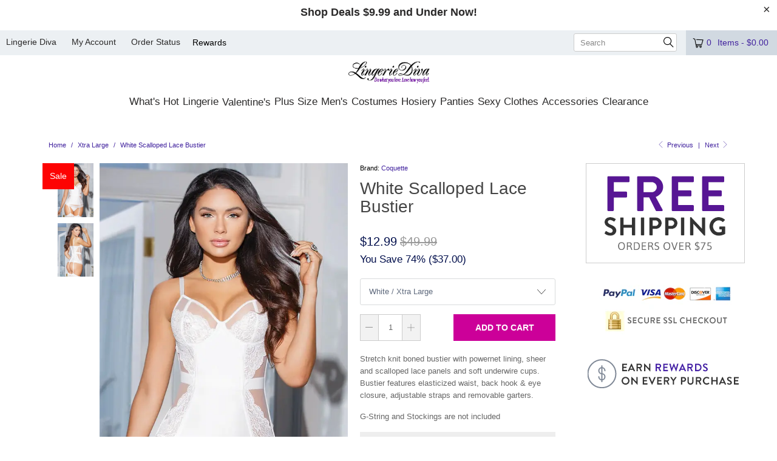

--- FILE ---
content_type: text/html; charset=utf-8
request_url: https://www.lingeriediva.com/collections/size-xtra-large/products/white-scalloped-lace-bustier
body_size: 30864
content:
<!doctype html>
<html class="no-js no-touch" lang="en">
  <head>
	<!-- Added by APP PLAZA -->
	

	<!-- /Added by APP PLAZA -->
    <meta name="google-site-verification" content="_ccDPTFt9RF-osGJ8SgAz8SiH1sAqjCGgbyggH4c5qg" />
<!-- SEOAnt Optimize Loading Style --><!-- /SEOAnt Optimize Loading Style -->
<!-- SEOAnt Speed Up Script --><script>
const AllowUrlArray_SEOAnt = ['cdn.nfcube.com', 'cdnv2.mycustomizer.com'];
const ForbidUrlArray_SEOAnt = [];
window.WhiteUrlArray_SEOAnt = AllowUrlArray_SEOAnt.map(src => new RegExp(src, 'i'));
window.BlackUrlArray_SEOAnt = ForbidUrlArray_SEOAnt.map(src => new RegExp(src, 'i'));
</script>
<script>
// Limit output
class AllowJsPlugin{constructor(e){const attrArr=["default","defer","async"];this.listener=this.handleListener.bind(this,e),this.jsArr=[],this.attribute=attrArr.reduce(((e,t)=>({...e,[t]:[]})),{});const t=this;e.forEach((e=>window.addEventListener(e,t.listener,{passive:!0})))}handleListener(e){const t=this;return e.forEach((e=>window.removeEventListener(e,t.listener))),"complete"===document.readyState?this.handleDOM():document.addEventListener("readystatechange",(e=>{if("complete"===e.target.readyState)return setTimeout(t.handleDOM.bind(t),1)}))}async handleDOM(){this.pauseEvent(),this.pauseJQuery(),this.getScripts(),this.beforeScripts();for(const e of Object.keys(this.attribute))await this.changeScripts(this.attribute[e]);for(const e of["DOMContentLoaded","readystatechange"])await this.requestRedraw(),document.dispatchEvent(new Event("allowJS-"+e));document.lightJSonreadystatechange&&document.lightJSonreadystatechange();for(const e of["DOMContentLoaded","load"])await this.requestRedraw(),window.dispatchEvent(new Event("allowJS-"+e));await this.requestRedraw(),window.lightJSonload&&window.lightJSonload(),await this.requestRedraw(),this.jsArr.forEach((e=>e(window).trigger("allowJS-jquery-load"))),window.dispatchEvent(new Event("allowJS-pageshow")),await this.requestRedraw(),window.lightJSonpageshow&&window.lightJSonpageshow()}async requestRedraw(){return new Promise((e=>requestAnimationFrame(e)))}getScripts(){document.querySelectorAll("script[type=AllowJs]").forEach((e=>{e.hasAttribute("src")?e.hasAttribute("async")&&e.async?this.attribute.async.push(e):e.hasAttribute("defer")&&e.defer?this.attribute.defer.push(e):this.attribute.default.push(e):this.attribute.default.push(e)}))}beforeScripts(){const e=this,t=Object.keys(this.attribute).reduce(((t,n)=>[...t,...e.attribute[n]]),[]),n=document.createDocumentFragment();t.forEach((e=>{const t=e.getAttribute("src");if(!t)return;const s=document.createElement("link");s.href=t,s.rel="preload",s.as="script",n.appendChild(s)})),document.head.appendChild(n)}async changeScripts(e){let t;for(;t=e.shift();)await this.requestRedraw(),new Promise((e=>{const n=document.createElement("script");[...t.attributes].forEach((e=>{"type"!==e.nodeName&&n.setAttribute(e.nodeName,e.nodeValue)})),t.hasAttribute("src")?(n.addEventListener("load",e),n.addEventListener("error",e)):(n.text=t.text,e()),t.parentNode.replaceChild(n,t)}))}pauseEvent(){const e={};[{obj:document,name:"DOMContentLoaded"},{obj:window,name:"DOMContentLoaded"},{obj:window,name:"load"},{obj:window,name:"pageshow"},{obj:document,name:"readystatechange"}].map((t=>function(t,n){function s(n){return e[t].list.indexOf(n)>=0?"allowJS-"+n:n}e[t]||(e[t]={list:[n],add:t.addEventListener,remove:t.removeEventListener},t.addEventListener=(...n)=>{n[0]=s(n[0]),e[t].add.apply(t,n)},t.removeEventListener=(...n)=>{n[0]=s(n[0]),e[t].remove.apply(t,n)})}(t.obj,t.name))),[{obj:document,name:"onreadystatechange"},{obj:window,name:"onpageshow"}].map((e=>function(e,t){let n=e[t];Object.defineProperty(e,t,{get:()=>n||function(){},set:s=>{e["allowJS"+t]=n=s}})}(e.obj,e.name)))}pauseJQuery(){const e=this;let t=window.jQuery;Object.defineProperty(window,"jQuery",{get:()=>t,set(n){if(!n||!n.fn||!e.jsArr.includes(n))return void(t=n);n.fn.ready=n.fn.init.prototype.ready=e=>{e.bind(document)(n)};const s=n.fn.on;n.fn.on=n.fn.init.prototype.on=function(...e){if(window!==this[0])return s.apply(this,e),this;const t=e=>e.split(" ").map((e=>"load"===e||0===e.indexOf("load.")?"allowJS-jquery-load":e)).join(" ");return"string"==typeof e[0]||e[0]instanceof String?(e[0]=t(e[0]),s.apply(this,e),this):("object"==typeof e[0]&&Object.keys(e[0]).forEach((n=>{delete Object.assign(e[0],{[t(n)]:e[0][n]})[n]})),s.apply(this,e),this)},e.jsArr.push(n),t=n}})}}new AllowJsPlugin(["keydown","wheel","mouseenter","mousemove","mouseleave","touchstart","touchmove","touchend"]);
</script>
<script>
"use strict";function SEOAnt_toConsumableArray(t){if(Array.isArray(t)){for(var e=0,r=Array(t.length);e<t.length;e++)r[e]=t[e];return r}return Array.from(t)}function _0x960a(t,e){var r=_0x3840();return(_0x960a=function(t,e){return t-=247,r[t]})(t,e)}function _0x3840(){var t=["defineProperties","application/javascript","preventDefault","4990555yeBSbh","addEventListener","set","setAttribute","bind","getAttribute","parentElement","WhiteUrlArray_SEOAnt","listener","toString","toLowerCase","every","touchend","SEOAnt scripts can't be lazy loaded","keydown","touchstart","removeChild","length","58IusxNw","BlackUrlArray_SEOAnt","observe","name","value","documentElement","wheel","warn","whitelist","map","tagName","402345HpbWDN","getOwnPropertyDescriptor","head","type","touchmove","removeEventListener","8160iwggKQ","call","beforescriptexecute","some","string","options","push","appendChild","blacklisted","querySelectorAll","5339295FeRgGa","4OtFDAr","filter","57211uwpiMx","nodeType","createElement","src","13296210cxmbJp",'script[type="',"1744290Faeint","test","forEach","script","blacklist","attributes","get","$&","744DdtCNR"];return(_0x3840=function(){return t})()}var _extends=Object.assign||function(t){for(var e=1;e<arguments.length;e++){var r=arguments[e];for(var n in r)Object.prototype.hasOwnProperty.call(r,n)&&(t[n]=r[n])}return t},_slicedToArray=function(){function t(t,e){var r=[],n=!0,o=!1,i=void 0;try{for(var a,c=t[Symbol.iterator]();!(n=(a=c.next()).done)&&(r.push(a.value),!e||r.length!==e);n=!0);}catch(t){o=!0,i=t}finally{try{!n&&c.return&&c.return()}finally{if(o)throw i}}return r}return function(e,r){if(Array.isArray(e))return e;if(Symbol.iterator in Object(e))return t(e,r);throw new TypeError("Invalid attempt to destructure non-iterable instance")}}(),_typeof="function"==typeof Symbol&&"symbol"==typeof Symbol.iterator?function(t){return typeof t}:function(t){return t&&"function"==typeof Symbol&&t.constructor===Symbol&&t!==Symbol.prototype?"symbol":typeof t};(function(t,e){for(var r=_0x960a,n=t();[];)try{if(531094===parseInt(r(306))/1+-parseInt(r(295))/2*(parseInt(r(312))/3)+-parseInt(r(257))/4*(parseInt(r(277))/5)+-parseInt(r(265))/6+-parseInt(r(259))/7*(-parseInt(r(273))/8)+-parseInt(r(256))/9+parseInt(r(263))/10)break;n.push(n.shift())}catch(t){n.push(n.shift())}})(_0x3840),function(){var t=_0x960a,e="javascript/blocked",r={blacklist:window[t(296)],whitelist:window[t(284)]},n={blacklisted:[]},o=function(n,o){return n&&(!o||o!==e)&&(!r.blacklist||r[t(269)][t(249)](function(e){return e[t(266)](n)}))&&(!r[t(303)]||r.whitelist[t(288)](function(e){return!e[t(266)](n)}))},i=function(e){var n=t,o=e[n(282)](n(262));return r[n(269)]&&r.blacklist[n(288)](function(t){return!t.test(o)})||r[n(303)]&&r.whitelist[n(249)](function(t){return t[n(266)](o)})},a=new MutationObserver(function(r){for(var i=t,a=0;a<r[i(294)];a++)for(var c=r[a].addedNodes,u=0;u<c.length;u++)!function(t){var r=c[t];if(1===r[i(260)]&&"SCRIPT"===r[i(305)]){var a=r[i(262)],u=r[i(309)];if(o(a,u)){n.blacklisted[i(252)]([r,r.type]),r[i(309)]=e;var s=function t(n){var o=i;r[o(282)](o(309))===e&&n[o(276)](),r[o(311)](o(248),t)};r[i(278)](i(248),s),r[i(283)]&&r[i(283)][i(293)](r)}}}(u)});a[t(297)](document[t(300)],{childList:!![],subtree:!![]});var c=/[|\{}()\[\]^$+*?.]/g,u=function(){for(var o=arguments.length,u=Array(o),s=0;s<o;s++)u[s]=arguments[s];var l=t;u[l(294)]<1?(r[l(269)]=[],r[l(303)]=[]):(r.blacklist&&(r[l(269)]=r.blacklist[l(258)](function(t){return u[l(288)](function(e){var r=l;return(void 0===e?"undefined":_typeof(e))===r(250)?!t.test(e):e instanceof RegExp?t.toString()!==e.toString():void 0})})),r[l(303)]&&(r[l(303)]=[].concat(SEOAnt_toConsumableArray(r[l(303)]),SEOAnt_toConsumableArray(u.map(function(t){var e=l;if("string"==typeof t){var n=t.replace(c,e(272)),o=".*"+n+".*";if(r[e(303)][e(288)](function(t){return t[e(286)]()!==o[e(286)]()}))return new RegExp(o)}else if(t instanceof RegExp&&r[e(303)][e(288)](function(r){return r[e(286)]()!==t.toString()}))return t;return null})[l(258)](Boolean)))));for(var f=document[l(255)](l(264)+e+'"]'),p=0;p<f[l(294)];p++){var y=f[p];i(y)&&(n[l(254)][l(252)]([y,l(275)]),y[l(283)][l(293)](y))}var v=0;[].concat(SEOAnt_toConsumableArray(n[l(254)]))[l(267)](function(t,e){var r=_slicedToArray(t,2),o=r[0],a=r[1],c=l;if(i(o)){for(var u=document.createElement("script"),s=0;s<o.attributes.length;s++){var f=o[c(270)][s];f[c(298)]!==c(262)&&f.name!==c(309)&&u.setAttribute(f.name,o.attributes[s][c(299)])}u[c(280)](c(262),o[c(262)]),u.setAttribute("type",a||c(275)),document[c(308)][c(253)](u),n[c(254)].splice(e-v,1),v++}}),r[l(269)]&&r.blacklist.length<1&&a.disconnect()},s=document.createElement,l={src:Object[t(307)](HTMLScriptElement.prototype,t(262)),type:Object[t(307)](HTMLScriptElement.prototype,t(309))};document[t(261)]=function(){for(var r=t,n=arguments.length,i=Array(n),a=0;a<n;a++)i[a]=arguments[a];if(i[0][r(287)]()!==r(268))return s[r(281)](document).apply(void 0,i);var c=s.bind(document).apply(void 0,i);try{Object[r(274)](c,{src:_extends({},l[r(262)],{set:function(t){var n=r;o(t,c[n(309)])&&l.type[n(279)][n(247)](this,e),l[n(262)][n(279)].call(this,t)}}),type:_extends({},l[r(309)],{get:function(){var t=r,n=l[t(309)][t(271)][t(247)](this);return n===e||o(this[t(262)],n)?null:n},set:function(t){var n=r,i=o(c[n(262)],c[n(309)])?e:t;l.type[n(279)][n(247)](this,i)}})}),c.setAttribute=function(t,e){var n=r;t===n(309)||t===n(262)?c[t]=e:HTMLScriptElement.prototype[n(280)][n(247)](c,t,e)}}catch(t){console[r(302)](r(290),t)}return c},[t(291),"mousemove",t(289),t(310),t(292),t(301)][t(304)](function(t){return{type:t,listener:function(){return u()},options:{passive:!![]}}}).forEach(function(e){var r=t;document[r(278)](e[r(309)],e[r(285)],e[r(251)])})}();
</script>
<!-- /SEOAnt Speed Up Script -->
    <script>
      window.Store = window.Store || {};
      window.Store.id = 26337324;
    </script>
    <meta charset="utf-8">
    <meta http-equiv="cleartype" content="on">
    <meta name="robots" content="index,follow">
  
    


    

    <!-- Google tag (gtag.js) -->
    <script async src="https://www.googletagmanager.com/gtag/js?id=G-592QZRSK5C"></script>
    <script>
      window.dataLayer = window.dataLayer || [];
      function gtag(){dataLayer.push(arguments);}
      gtag('js', new Date());

      gtag('config', 'G-592QZRSK5C');
    </script>

    <!-- Global site tag (gtag.js) - Google Ads: 1057553771 -->
    <script async src="https://www.googletagmanager.com/gtag/js?id=AW-1057553771"></script>
    <script>
      window.dataLayer = window.dataLayer || [];
      function gtag(){dataLayer.push(arguments);}
      gtag('js', new Date());

      gtag('config', 'AW-1057553771');
    </script>

    <!-- Mobile Specific Metas -->
    <meta name="HandheldFriendly" content="True">
    <meta name="MobileOptimized" content="320">
    <meta name="viewport" content="width=device-width,initial-scale=1">
    <meta name="theme-color" content="#ffffff">

    
    <title>
      White Scalloped Lace Bustier - LingerieDiva
    </title>

    
      <meta
        name="description"
        content="Stretch knit boned bustier with powernet lining, sheer and scalloped lace panels and soft underwire cups. Bustier features elasticized waist, back hook &amp;amp; eye closure, adjustable straps and removable garters. G-String and Stockings are not included"
      >
    

    <link rel="preconnect" href="https://fonts.shopifycdn.com">
    <link rel="preconnect" href="https://cdn.shopify.com">
    <link rel="preconnect" href="https://cdn.shopifycloud.com">

    <link rel="dns-prefetch" href="https://v.shopify.com">
    <link rel="dns-prefetch" href="https://www.youtube.com">
    <link rel="dns-prefetch" href="https://vimeo.com">
    <link rel="preconnect" href="https://www.googletagmanager.com">
    <link rel="preconnect" href="https://cdn.codeblackbelt.com">
    <link rel="preconnect" href="https://sdk.loyaltylion.net">
    <link rel="preconnect" href="https://static.hotjar.com">

    <link href="//www.lingeriediva.com/cdn/shop/t/121/assets/jquery.min.js?v=147293088974801289311754984274" as="script" rel="preload">

    <link rel="dns-prefetch" href="https://www.googletagmanager.com">
    <link rel="dns-prefetch" href="https://cdn.codeblackbelt.com">
    <link rel="dns-prefetch" href="https://sdk.loyaltylion.net">
    <link rel="dns-prefetch" href="https://static.hotjar.com">
    <link rel="preload" href="//www.lingeriediva.com/cdn/shop/t/121/assets/allnew.s.min.css?v=129296593023384337541754984378" as="style">

    

    <!-- Stylesheet for Fancybox library -->
    <link rel="stylesheet" href="//www.lingeriediva.com/cdn/shop/t/121/assets/fancybox.s.min.css?v=44442107730655517121754984379" type="text/css" media="all" defer>

    <!-- Stylesheets for Turbo -->
    <!-- SEOAnt Optimize Loading --> 

<link
    rel="stylesheet"
    href="//www.lingeriediva.com/cdn/shop/t/121/assets/styles.s.min.css?v=121089651209555192631765843237">
<!-- /SEOAnt Optimize Loading -->
    <!-- SEOAnt Optimize Loading --> 

<link
    rel="stylesheet"
    href="//www.lingeriediva.com/cdn/shop/t/121/assets/fonts.s.min.css?v=47018550435628047071754984382">
<!-- /SEOAnt Optimize Loading -->

    <!-- Stylesheets custom CSS" -->
    <!-- SEOAnt Optimize Loading --> 

<link
    rel="stylesheet"
    href="//www.lingeriediva.com/cdn/shop/t/121/assets/allnew.s.min.css?v=129296593023384337541754984378">
<!-- /SEOAnt Optimize Loading -->

    <!-- Icons -->
    
      <link rel="shortcut icon" type="image/x-icon" href="//www.lingeriediva.com/cdn/shop/files/favicon_180x180.png?v=1664285502">
      <link rel="apple-touch-icon" href="//www.lingeriediva.com/cdn/shop/files/favicon_180x180.png?v=1664285502">
      <link rel="apple-touch-icon" sizes="57x57" href="//www.lingeriediva.com/cdn/shop/files/favicon_57x57.png?v=1664285502">
      <link rel="apple-touch-icon" sizes="60x60" href="//www.lingeriediva.com/cdn/shop/files/favicon_60x60.png?v=1664285502">
      <link rel="apple-touch-icon" sizes="72x72" href="//www.lingeriediva.com/cdn/shop/files/favicon_72x72.png?v=1664285502">
      <link rel="apple-touch-icon" sizes="76x76" href="//www.lingeriediva.com/cdn/shop/files/favicon_76x76.png?v=1664285502">
      <link rel="apple-touch-icon" sizes="114x114" href="//www.lingeriediva.com/cdn/shop/files/favicon_114x114.png?v=1664285502">
      <link rel="apple-touch-icon" sizes="180x180" href="//www.lingeriediva.com/cdn/shop/files/favicon_180x180.png?v=1664285502">
      <link rel="apple-touch-icon" sizes="228x228" href="//www.lingeriediva.com/cdn/shop/files/favicon_228x228.png?v=1664285502">
    

      
      
      
      <link rel="canonical" href="https://www.lingeriediva.com/products/white-scalloped-lace-bustier">
      
    
        

    

    
      <script src="//www.lingeriediva.com/cdn/shop/t/121/assets/currencies.s.min.js?v=152487865722474992741754984391" defer></script>
    

    
    <script>
      window.PXUTheme = window.PXUTheme || {};
      window.PXUTheme.version = '9.3.0';
      window.PXUTheme.name = 'Turbo';
    </script>
    

    
<template id="price-ui"><span class="price " data-price></span><span class="compare-at-price" data-compare-at-price></span><span class="unit-pricing" data-unit-pricing></span></template>
    <template id="price-ui-badge"><div class="price-ui-badge__sticker price-ui-badge__sticker--">
    <span class="price-ui-badge__sticker-text" data-badge></span>
  </div></template>

    <template id="price-ui__price"><span class="money" data-price></span></template>
    <template id="price-ui__price-range"><span class="price-min" data-price-min><span class="money" data-price></span></span> - <span class="price-max" data-price-max><span class="money" data-price></span></span></template>
    <template id="price-ui__unit-pricing"><span class="unit-quantity" data-unit-quantity></span> | <span class="unit-price" data-unit-price><span class="money" data-price></span></span> / <span class="unit-measurement" data-unit-measurement></span></template>
    <template id="price-ui-badge__percent-savings-range">Save up to <span data-price-percent></span>%</template>
    <template id="price-ui-badge__percent-savings">Save <span data-price-percent></span>%</template>
    <template id="price-ui-badge__price-savings-range">Save up to <span class="money" data-price></span></template>
    <template id="price-ui-badge__price-savings">Save <span class="money" data-price></span></template>
    <template id="price-ui-badge__on-sale">Sale</template>
    <template id="price-ui-badge__sold-out">Sold out</template>
    <template id="price-ui-badge__in-stock">In stock</template>
    

    <script>
      
window.PXUTheme = window.PXUTheme || {};


window.PXUTheme.theme_settings = {};
window.PXUTheme.currency = {};
window.PXUTheme.routes = window.PXUTheme.routes || {};


window.PXUTheme.theme_settings.display_tos_checkbox = false;
window.PXUTheme.theme_settings.go_to_checkout = true;
window.PXUTheme.theme_settings.cart_action = "ajax";
window.PXUTheme.theme_settings.cart_shipping_calculator = false;


window.PXUTheme.theme_settings.collection_swatches = false;
window.PXUTheme.theme_settings.collection_secondary_image = true;


window.PXUTheme.currency.show_multiple_currencies = false;
window.PXUTheme.currency.shop_currency = "USD";
window.PXUTheme.currency.default_currency = "USD";
window.PXUTheme.currency.display_format = "money_format";
window.PXUTheme.currency.money_format = "${{amount}}";
window.PXUTheme.currency.money_format_no_currency = "${{amount}}";
window.PXUTheme.currency.money_format_currency = "${{amount}} USD";
window.PXUTheme.currency.native_multi_currency = true;
window.PXUTheme.currency.iso_code = "USD";
window.PXUTheme.currency.symbol = "$";


window.PXUTheme.theme_settings.display_inventory_left = false;
window.PXUTheme.theme_settings.inventory_threshold = 10;
window.PXUTheme.theme_settings.limit_quantity = false;


window.PXUTheme.theme_settings.menu_position = "inline";


window.PXUTheme.theme_settings.newsletter_popup = false;
window.PXUTheme.theme_settings.newsletter_popup_days = "30";
window.PXUTheme.theme_settings.newsletter_popup_mobile = false;
window.PXUTheme.theme_settings.newsletter_popup_seconds = 2;


window.PXUTheme.theme_settings.pagination_type = "basic_pagination";


window.PXUTheme.theme_settings.enable_shopify_collection_badges = false;
window.PXUTheme.theme_settings.quick_shop_thumbnail_position = "bottom-thumbnails";
window.PXUTheme.theme_settings.product_form_style = "select";
window.PXUTheme.theme_settings.sale_banner_enabled = true;
window.PXUTheme.theme_settings.display_savings = false;
window.PXUTheme.theme_settings.display_sold_out_price = true;
window.PXUTheme.theme_settings.free_text = "Free";
window.PXUTheme.theme_settings.video_looping = null;
window.PXUTheme.theme_settings.quick_shop_style = "popup";
window.PXUTheme.theme_settings.hover_enabled = false;


window.PXUTheme.routes.cart_url = "/cart";
window.PXUTheme.routes.cart_update_url = "/cart/update";
window.PXUTheme.routes.root_url = "/";
window.PXUTheme.routes.search_url = "/search";
window.PXUTheme.routes.all_products_collection_url = "/collections/all";
window.PXUTheme.routes.product_recommendations_url = "/recommendations/products";
window.PXUTheme.routes.predictive_search_url = "/search/suggest";


window.PXUTheme.theme_settings.image_loading_style = "appear";


window.PXUTheme.theme_settings.enable_autocomplete = true;


window.PXUTheme.theme_settings.page_dots_enabled = true;
window.PXUTheme.theme_settings.slideshow_arrow_size = "light";


window.PXUTheme.theme_settings.quick_shop_enabled = false;


window.PXUTheme.translation = {};


window.PXUTheme.translation.agree_to_terms_warning = "You must agree with the terms and conditions to checkout.";
window.PXUTheme.translation.one_item_left = "item left";
window.PXUTheme.translation.items_left_text = "items left";
window.PXUTheme.translation.cart_savings_text = "Total Savings";
window.PXUTheme.translation.cart_discount_text = "Discount";
window.PXUTheme.translation.cart_subtotal_text = "Subtotal";
window.PXUTheme.translation.cart_remove_text = "Remove";
window.PXUTheme.translation.cart_free_text = "Free";


window.PXUTheme.translation.newsletter_success_text = "Thank you for joining our mailing list!";


window.PXUTheme.translation.notify_email = "Enter your email address...";
window.PXUTheme.translation.notify_email_value = "Translation missing: en.contact.fields.email";
window.PXUTheme.translation.notify_email_send = "Send";
window.PXUTheme.translation.notify_message_first = "Please notify me when ";
window.PXUTheme.translation.notify_message_last = " becomes available - ";
window.PXUTheme.translation.notify_success_text = "Thanks! We will notify you when this product becomes available!";


window.PXUTheme.translation.add_to_cart = "Add to Cart";
window.PXUTheme.translation.coming_soon_text = "Coming Soon";
window.PXUTheme.translation.sold_out_text = "Sold Out";
window.PXUTheme.translation.sale_text = "Sale";
window.PXUTheme.translation.savings_text = "You Save";
window.PXUTheme.translation.from_text = "from";
window.PXUTheme.translation.new_text = "New";
window.PXUTheme.translation.pre_order_text = "Pre-Order";
window.PXUTheme.translation.unavailable_text = "Unavailable";


window.PXUTheme.translation.all_results = "View all results";
window.PXUTheme.translation.no_results = "Sorry, no results!";


window.PXUTheme.media_queries = {};
window.PXUTheme.media_queries.small = window.matchMedia( "(max-width: 480px)" );
window.PXUTheme.media_queries.medium = window.matchMedia( "(max-width: 798px)" );
window.PXUTheme.media_queries.large = window.matchMedia( "(min-width: 799px)" );
window.PXUTheme.media_queries.larger = window.matchMedia( "(min-width: 960px)" );
window.PXUTheme.media_queries.xlarge = window.matchMedia( "(min-width: 1200px)" );
window.PXUTheme.media_queries.ie10 = window.matchMedia( "all and (-ms-high-contrast: none), (-ms-high-contrast: active)" );
window.PXUTheme.media_queries.tablet = window.matchMedia( "only screen and (min-width: 799px) and (max-width: 1024px)" );
window.PXUTheme.media_queries.mobile_and_tablet = window.matchMedia( "(max-width: 1024px)" );
    </script>

    

    

    <script>
      
    </script>

    <script>window.performance && window.performance.mark && window.performance.mark('shopify.content_for_header.start');</script><meta name="google-site-verification" content="WuAUEjhYBqaxWdYp1PDoHWtzX-J5RNz15iXlCa7wWkw">
<meta id="shopify-digital-wallet" name="shopify-digital-wallet" content="/26337324/digital_wallets/dialog">
<meta name="shopify-checkout-api-token" content="2984cc8ca5165911a77d1a9bc6d460b0">
<meta id="in-context-paypal-metadata" data-shop-id="26337324" data-venmo-supported="false" data-environment="production" data-locale="en_US" data-paypal-v4="true" data-currency="USD">
<link rel="alternate" type="application/json+oembed" href="https://www.lingeriediva.com/products/white-scalloped-lace-bustier.oembed">
<script async="async" src="/checkouts/internal/preloads.js?locale=en-US"></script>
<link rel="preconnect" href="https://shop.app" crossorigin="anonymous">
<script async="async" src="https://shop.app/checkouts/internal/preloads.js?locale=en-US&shop_id=26337324" crossorigin="anonymous"></script>
<script id="apple-pay-shop-capabilities" type="application/json">{"shopId":26337324,"countryCode":"US","currencyCode":"USD","merchantCapabilities":["supports3DS"],"merchantId":"gid:\/\/shopify\/Shop\/26337324","merchantName":"LingerieDiva","requiredBillingContactFields":["postalAddress","email","phone"],"requiredShippingContactFields":["postalAddress","email","phone"],"shippingType":"shipping","supportedNetworks":["visa","masterCard","amex","discover","elo","jcb"],"total":{"type":"pending","label":"LingerieDiva","amount":"1.00"},"shopifyPaymentsEnabled":true,"supportsSubscriptions":true}</script>
<script id="shopify-features" type="application/json">{"accessToken":"2984cc8ca5165911a77d1a9bc6d460b0","betas":["rich-media-storefront-analytics"],"domain":"www.lingeriediva.com","predictiveSearch":true,"shopId":26337324,"locale":"en"}</script>
<script>var Shopify = Shopify || {};
Shopify.shop = "lingeriediva.myshopify.com";
Shopify.locale = "en";
Shopify.currency = {"active":"USD","rate":"1.0"};
Shopify.country = "US";
Shopify.theme = {"name":"Current","id":127415517264,"schema_name":"Turbo","schema_version":"9.3.0","theme_store_id":null,"role":"main"};
Shopify.theme.handle = "null";
Shopify.theme.style = {"id":null,"handle":null};
Shopify.cdnHost = "www.lingeriediva.com/cdn";
Shopify.routes = Shopify.routes || {};
Shopify.routes.root = "/";</script>
<script type="module">!function(o){(o.Shopify=o.Shopify||{}).modules=!0}(window);</script>
<script>!function(o){function n(){var o=[];function n(){o.push(Array.prototype.slice.apply(arguments))}return n.q=o,n}var t=o.Shopify=o.Shopify||{};t.loadFeatures=n(),t.autoloadFeatures=n()}(window);</script>
<script>
  window.ShopifyPay = window.ShopifyPay || {};
  window.ShopifyPay.apiHost = "shop.app\/pay";
  window.ShopifyPay.redirectState = null;
</script>
<script id="shop-js-analytics" type="application/json">{"pageType":"product"}</script>
<script defer="defer" async type="module" src="//www.lingeriediva.com/cdn/shopifycloud/shop-js/modules/v2/client.init-shop-cart-sync_BT-GjEfc.en.esm.js"></script>
<script defer="defer" async type="module" src="//www.lingeriediva.com/cdn/shopifycloud/shop-js/modules/v2/chunk.common_D58fp_Oc.esm.js"></script>
<script defer="defer" async type="module" src="//www.lingeriediva.com/cdn/shopifycloud/shop-js/modules/v2/chunk.modal_xMitdFEc.esm.js"></script>
<script type="module">
  await import("//www.lingeriediva.com/cdn/shopifycloud/shop-js/modules/v2/client.init-shop-cart-sync_BT-GjEfc.en.esm.js");
await import("//www.lingeriediva.com/cdn/shopifycloud/shop-js/modules/v2/chunk.common_D58fp_Oc.esm.js");
await import("//www.lingeriediva.com/cdn/shopifycloud/shop-js/modules/v2/chunk.modal_xMitdFEc.esm.js");

  window.Shopify.SignInWithShop?.initShopCartSync?.({"fedCMEnabled":true,"windoidEnabled":true});

</script>
<script>
  window.Shopify = window.Shopify || {};
  if (!window.Shopify.featureAssets) window.Shopify.featureAssets = {};
  window.Shopify.featureAssets['shop-js'] = {"shop-cart-sync":["modules/v2/client.shop-cart-sync_DZOKe7Ll.en.esm.js","modules/v2/chunk.common_D58fp_Oc.esm.js","modules/v2/chunk.modal_xMitdFEc.esm.js"],"init-fed-cm":["modules/v2/client.init-fed-cm_B6oLuCjv.en.esm.js","modules/v2/chunk.common_D58fp_Oc.esm.js","modules/v2/chunk.modal_xMitdFEc.esm.js"],"shop-cash-offers":["modules/v2/client.shop-cash-offers_D2sdYoxE.en.esm.js","modules/v2/chunk.common_D58fp_Oc.esm.js","modules/v2/chunk.modal_xMitdFEc.esm.js"],"shop-login-button":["modules/v2/client.shop-login-button_QeVjl5Y3.en.esm.js","modules/v2/chunk.common_D58fp_Oc.esm.js","modules/v2/chunk.modal_xMitdFEc.esm.js"],"pay-button":["modules/v2/client.pay-button_DXTOsIq6.en.esm.js","modules/v2/chunk.common_D58fp_Oc.esm.js","modules/v2/chunk.modal_xMitdFEc.esm.js"],"shop-button":["modules/v2/client.shop-button_DQZHx9pm.en.esm.js","modules/v2/chunk.common_D58fp_Oc.esm.js","modules/v2/chunk.modal_xMitdFEc.esm.js"],"avatar":["modules/v2/client.avatar_BTnouDA3.en.esm.js"],"init-windoid":["modules/v2/client.init-windoid_CR1B-cfM.en.esm.js","modules/v2/chunk.common_D58fp_Oc.esm.js","modules/v2/chunk.modal_xMitdFEc.esm.js"],"init-shop-for-new-customer-accounts":["modules/v2/client.init-shop-for-new-customer-accounts_C_vY_xzh.en.esm.js","modules/v2/client.shop-login-button_QeVjl5Y3.en.esm.js","modules/v2/chunk.common_D58fp_Oc.esm.js","modules/v2/chunk.modal_xMitdFEc.esm.js"],"init-shop-email-lookup-coordinator":["modules/v2/client.init-shop-email-lookup-coordinator_BI7n9ZSv.en.esm.js","modules/v2/chunk.common_D58fp_Oc.esm.js","modules/v2/chunk.modal_xMitdFEc.esm.js"],"init-shop-cart-sync":["modules/v2/client.init-shop-cart-sync_BT-GjEfc.en.esm.js","modules/v2/chunk.common_D58fp_Oc.esm.js","modules/v2/chunk.modal_xMitdFEc.esm.js"],"shop-toast-manager":["modules/v2/client.shop-toast-manager_DiYdP3xc.en.esm.js","modules/v2/chunk.common_D58fp_Oc.esm.js","modules/v2/chunk.modal_xMitdFEc.esm.js"],"init-customer-accounts":["modules/v2/client.init-customer-accounts_D9ZNqS-Q.en.esm.js","modules/v2/client.shop-login-button_QeVjl5Y3.en.esm.js","modules/v2/chunk.common_D58fp_Oc.esm.js","modules/v2/chunk.modal_xMitdFEc.esm.js"],"init-customer-accounts-sign-up":["modules/v2/client.init-customer-accounts-sign-up_iGw4briv.en.esm.js","modules/v2/client.shop-login-button_QeVjl5Y3.en.esm.js","modules/v2/chunk.common_D58fp_Oc.esm.js","modules/v2/chunk.modal_xMitdFEc.esm.js"],"shop-follow-button":["modules/v2/client.shop-follow-button_CqMgW2wH.en.esm.js","modules/v2/chunk.common_D58fp_Oc.esm.js","modules/v2/chunk.modal_xMitdFEc.esm.js"],"checkout-modal":["modules/v2/client.checkout-modal_xHeaAweL.en.esm.js","modules/v2/chunk.common_D58fp_Oc.esm.js","modules/v2/chunk.modal_xMitdFEc.esm.js"],"shop-login":["modules/v2/client.shop-login_D91U-Q7h.en.esm.js","modules/v2/chunk.common_D58fp_Oc.esm.js","modules/v2/chunk.modal_xMitdFEc.esm.js"],"lead-capture":["modules/v2/client.lead-capture_BJmE1dJe.en.esm.js","modules/v2/chunk.common_D58fp_Oc.esm.js","modules/v2/chunk.modal_xMitdFEc.esm.js"],"payment-terms":["modules/v2/client.payment-terms_Ci9AEqFq.en.esm.js","modules/v2/chunk.common_D58fp_Oc.esm.js","modules/v2/chunk.modal_xMitdFEc.esm.js"]};
</script>
<script id="__st">var __st={"a":26337324,"offset":-21600,"reqid":"0e0ab1ac-f09c-4186-926a-e29b4bdd8d26-1769134316","pageurl":"www.lingeriediva.com\/collections\/size-xtra-large\/products\/white-scalloped-lace-bustier","u":"894343164520","p":"product","rtyp":"product","rid":6919180582992};</script>
<script>window.ShopifyPaypalV4VisibilityTracking = true;</script>
<script id="form-persister">!function(){'use strict';const t='contact',e='new_comment',n=[[t,t],['blogs',e],['comments',e],[t,'customer']],o='password',r='form_key',c=['recaptcha-v3-token','g-recaptcha-response','h-captcha-response',o],s=()=>{try{return window.sessionStorage}catch{return}},i='__shopify_v',u=t=>t.elements[r],a=function(){const t=[...n].map((([t,e])=>`form[action*='/${t}']:not([data-nocaptcha='true']) input[name='form_type'][value='${e}']`)).join(',');var e;return e=t,()=>e?[...document.querySelectorAll(e)].map((t=>t.form)):[]}();function m(t){const e=u(t);a().includes(t)&&(!e||!e.value)&&function(t){try{if(!s())return;!function(t){const e=s();if(!e)return;const n=u(t);if(!n)return;const o=n.value;o&&e.removeItem(o)}(t);const e=Array.from(Array(32),(()=>Math.random().toString(36)[2])).join('');!function(t,e){u(t)||t.append(Object.assign(document.createElement('input'),{type:'hidden',name:r})),t.elements[r].value=e}(t,e),function(t,e){const n=s();if(!n)return;const r=[...t.querySelectorAll(`input[type='${o}']`)].map((({name:t})=>t)),u=[...c,...r],a={};for(const[o,c]of new FormData(t).entries())u.includes(o)||(a[o]=c);n.setItem(e,JSON.stringify({[i]:1,action:t.action,data:a}))}(t,e)}catch(e){console.error('failed to persist form',e)}}(t)}const f=t=>{if('true'===t.dataset.persistBound)return;const e=function(t,e){const n=function(t){return'function'==typeof t.submit?t.submit:HTMLFormElement.prototype.submit}(t).bind(t);return function(){let t;return()=>{t||(t=!0,(()=>{try{e(),n()}catch(t){(t=>{console.error('form submit failed',t)})(t)}})(),setTimeout((()=>t=!1),250))}}()}(t,(()=>{m(t)}));!function(t,e){if('function'==typeof t.submit&&'function'==typeof e)try{t.submit=e}catch{}}(t,e),t.addEventListener('submit',(t=>{t.preventDefault(),e()})),t.dataset.persistBound='true'};!function(){function t(t){const e=(t=>{const e=t.target;return e instanceof HTMLFormElement?e:e&&e.form})(t);e&&m(e)}document.addEventListener('submit',t),document.addEventListener('DOMContentLoaded',(()=>{const e=a();for(const t of e)f(t);var n;n=document.body,new window.MutationObserver((t=>{for(const e of t)if('childList'===e.type&&e.addedNodes.length)for(const t of e.addedNodes)1===t.nodeType&&'FORM'===t.tagName&&a().includes(t)&&f(t)})).observe(n,{childList:!0,subtree:!0,attributes:!1}),document.removeEventListener('submit',t)}))}()}();</script>
<script integrity="sha256-4kQ18oKyAcykRKYeNunJcIwy7WH5gtpwJnB7kiuLZ1E=" data-source-attribution="shopify.loadfeatures" defer="defer" src="//www.lingeriediva.com/cdn/shopifycloud/storefront/assets/storefront/load_feature-a0a9edcb.js" crossorigin="anonymous"></script>
<script crossorigin="anonymous" defer="defer" src="//www.lingeriediva.com/cdn/shopifycloud/storefront/assets/shopify_pay/storefront-65b4c6d7.js?v=20250812"></script>
<script data-source-attribution="shopify.dynamic_checkout.dynamic.init">var Shopify=Shopify||{};Shopify.PaymentButton=Shopify.PaymentButton||{isStorefrontPortableWallets:!0,init:function(){window.Shopify.PaymentButton.init=function(){};var t=document.createElement("script");t.src="https://www.lingeriediva.com/cdn/shopifycloud/portable-wallets/latest/portable-wallets.en.js",t.type="module",document.head.appendChild(t)}};
</script>
<script data-source-attribution="shopify.dynamic_checkout.buyer_consent">
  function portableWalletsHideBuyerConsent(e){var t=document.getElementById("shopify-buyer-consent"),n=document.getElementById("shopify-subscription-policy-button");t&&n&&(t.classList.add("hidden"),t.setAttribute("aria-hidden","true"),n.removeEventListener("click",e))}function portableWalletsShowBuyerConsent(e){var t=document.getElementById("shopify-buyer-consent"),n=document.getElementById("shopify-subscription-policy-button");t&&n&&(t.classList.remove("hidden"),t.removeAttribute("aria-hidden"),n.addEventListener("click",e))}window.Shopify?.PaymentButton&&(window.Shopify.PaymentButton.hideBuyerConsent=portableWalletsHideBuyerConsent,window.Shopify.PaymentButton.showBuyerConsent=portableWalletsShowBuyerConsent);
</script>
<script data-source-attribution="shopify.dynamic_checkout.cart.bootstrap">document.addEventListener("DOMContentLoaded",(function(){function t(){return document.querySelector("shopify-accelerated-checkout-cart, shopify-accelerated-checkout")}if(t())Shopify.PaymentButton.init();else{new MutationObserver((function(e,n){t()&&(Shopify.PaymentButton.init(),n.disconnect())})).observe(document.body,{childList:!0,subtree:!0})}}));
</script>
<script id='scb4127' type='text/javascript' async='' src='https://www.lingeriediva.com/cdn/shopifycloud/privacy-banner/storefront-banner.js'></script><link id="shopify-accelerated-checkout-styles" rel="stylesheet" media="screen" href="https://www.lingeriediva.com/cdn/shopifycloud/portable-wallets/latest/accelerated-checkout-backwards-compat.css" crossorigin="anonymous">
<style id="shopify-accelerated-checkout-cart">
        #shopify-buyer-consent {
  margin-top: 1em;
  display: inline-block;
  width: 100%;
}

#shopify-buyer-consent.hidden {
  display: none;
}

#shopify-subscription-policy-button {
  background: none;
  border: none;
  padding: 0;
  text-decoration: underline;
  font-size: inherit;
  cursor: pointer;
}

#shopify-subscription-policy-button::before {
  box-shadow: none;
}

      </style>

<script>window.performance && window.performance.mark && window.performance.mark('shopify.content_for_header.end');</script>

    

<meta name="author" content="LingerieDiva">
<meta property="og:url" content="https://www.lingeriediva.com/products/white-scalloped-lace-bustier">
<meta property="og:site_name" content="LingerieDiva">




  <meta property="og:type" content="product">
  <meta property="og:title" content="White Scalloped Lace Bustier">
  
    
      <meta property="og:image" content="https://www.lingeriediva.com/cdn/shop/files/7118-1_600x.jpg?v=1754646924">
      <meta property="og:image:secure_url" content="https://www.lingeriediva.com/cdn/shop/files/7118-1_600x.jpg?v=1754646924">
      
      <meta property="og:image:width" content="600">
      <meta property="og:image:height" content="900">
    
      <meta property="og:image" content="https://www.lingeriediva.com/cdn/shop/files/7118-2_600x.jpg?v=1754646941">
      <meta property="og:image:secure_url" content="https://www.lingeriediva.com/cdn/shop/files/7118-2_600x.jpg?v=1754646941">
      
      <meta property="og:image:width" content="600">
      <meta property="og:image:height" content="900">
    
  
  <meta property="product:price:amount" content="12.99">
  <meta property="product:price:currency" content="USD">



  <meta property="og:description" content="Stretch knit boned bustier with powernet lining, sheer and scalloped lace panels and soft underwire cups. Bustier features elasticized waist, back hook &amp;amp; eye closure, adjustable straps and removable garters. G-String and Stockings are not included">




  <meta name="twitter:site" content="@LingerieDiva">

<meta name="twitter:card" content="summary">

  <meta name="twitter:title" content="White Scalloped Lace Bustier">
  <meta name="twitter:description" content="Stretch knit boned bustier with powernet lining, sheer and scalloped lace panels and soft underwire cups. Bustier features elasticized waist, back hook &amp;amp; eye closure, adjustable straps and removable garters.
G-String and Stockings are not included">
  <meta name="twitter:image" content="https://www.lingeriediva.com/cdn/shop/files/7118-1_240x.jpg?v=1754646924">
  <meta name="twitter:image:width" content="240">
  <meta name="twitter:image:height" content="240">
  <meta name="twitter:image:alt" content="White Scalloped Lace Bustier Coquette">



    <link rel="prev" href="/collections/size-xtra-large/products/teal-playful-lace-thong">
    <link rel="next" href="/collections/size-xtra-large/products/white-low-rise-ribbed-thong">

    
    <script src="//www.lingeriediva.com/cdn/shop/t/121/assets/custom.s.min.js?v=45025167868488775891754984392" defer></script>
    <script>
  !function(t,n){var e=n.loyaltylion||[];if(!e.isLoyaltyLion){n.loyaltylion=e,void 0===n.lion&&(n.lion=e),e.version=2,e.isLoyaltyLion=!0;var o=n.URLSearchParams,i=n.sessionStorage,r="ll_loader_revision",a=(new Date).toISOString().replace(/-/g,""),s="function"==typeof o?function(){try{var t=new o(n.location.search).get(r);return t&&i.setItem(r,t),i.getItem(r)}catch(t){return""}}():null;c("https://sdk.loyaltylion.net/static/2/"+a.slice(0,8)+"/loader"+(s?"-"+s:"")+".js");var l=!1;e.init=function(t){if(l)throw new Error("Cannot call lion.init more than once");l=!0;var n=e._token=t.token;if(!n)throw new Error("Token must be supplied to lion.init");var o=[];function i(t,n){t[n]=function(){o.push([n,Array.prototype.slice.call(arguments,0)])}}"_push configure bootstrap shutdown on removeListener authenticateCustomer".split(" ").forEach(function(t){i(e,t)}),c("https://sdk.loyaltylion.net/sdk/start/"+a.slice(0,11)+"/"+n+".js"),e._initData=t,e._buffer=o}}function c(n){var e=t.getElementsByTagName("script")[0],o=t.createElement("script");o.src=n,o.crossOrigin="",e.parentNode.insertBefore(o,e)}}(document,window);

  
    
      loyaltylion.init({ token: "00275c818a8b9f93637f30bb56131f49" });
    
  
</script>
    <div id="shopify-section-filter-menu-settings" class="shopify-section"><style type="text/css">
/*  Filter Menu Color and Image Section CSS */</style>
<link href="//www.lingeriediva.com/cdn/shop/t/121/assets/filter-menu.scss.css?v=41056150386884460511754984379" rel="stylesheet" type="text/css" media="all" />
<script src="//www.lingeriediva.com/cdn/shop/t/121/assets/filter-menu.s.min.js?v=175031802468190822281754984395" type="text/javascript"></script>





</div>
  <!-- BEGIN app block: shopify://apps/bm-country-blocker-ip-blocker/blocks/boostmark-blocker/bf9db4b9-be4b-45e1-8127-bbcc07d93e7e -->

  <script src="https://cdn.shopify.com/extensions/019b300f-1323-7b7a-bda2-a589132c3189/boostymark-regionblock-71/assets/blocker.js?v=4&shop=lingeriediva.myshopify.com" async></script>
  <script src="https://cdn.shopify.com/extensions/019b300f-1323-7b7a-bda2-a589132c3189/boostymark-regionblock-71/assets/jk4ukh.js?c=6&shop=lingeriediva.myshopify.com" async></script>

  

  

  

  

  













<!-- END app block --><link href="https://monorail-edge.shopifysvc.com" rel="dns-prefetch">
<script>(function(){if ("sendBeacon" in navigator && "performance" in window) {try {var session_token_from_headers = performance.getEntriesByType('navigation')[0].serverTiming.find(x => x.name == '_s').description;} catch {var session_token_from_headers = undefined;}var session_cookie_matches = document.cookie.match(/_shopify_s=([^;]*)/);var session_token_from_cookie = session_cookie_matches && session_cookie_matches.length === 2 ? session_cookie_matches[1] : "";var session_token = session_token_from_headers || session_token_from_cookie || "";function handle_abandonment_event(e) {var entries = performance.getEntries().filter(function(entry) {return /monorail-edge.shopifysvc.com/.test(entry.name);});if (!window.abandonment_tracked && entries.length === 0) {window.abandonment_tracked = true;var currentMs = Date.now();var navigation_start = performance.timing.navigationStart;var payload = {shop_id: 26337324,url: window.location.href,navigation_start,duration: currentMs - navigation_start,session_token,page_type: "product"};window.navigator.sendBeacon("https://monorail-edge.shopifysvc.com/v1/produce", JSON.stringify({schema_id: "online_store_buyer_site_abandonment/1.1",payload: payload,metadata: {event_created_at_ms: currentMs,event_sent_at_ms: currentMs}}));}}window.addEventListener('pagehide', handle_abandonment_event);}}());</script>
<script id="web-pixels-manager-setup">(function e(e,d,r,n,o){if(void 0===o&&(o={}),!Boolean(null===(a=null===(i=window.Shopify)||void 0===i?void 0:i.analytics)||void 0===a?void 0:a.replayQueue)){var i,a;window.Shopify=window.Shopify||{};var t=window.Shopify;t.analytics=t.analytics||{};var s=t.analytics;s.replayQueue=[],s.publish=function(e,d,r){return s.replayQueue.push([e,d,r]),!0};try{self.performance.mark("wpm:start")}catch(e){}var l=function(){var e={modern:/Edge?\/(1{2}[4-9]|1[2-9]\d|[2-9]\d{2}|\d{4,})\.\d+(\.\d+|)|Firefox\/(1{2}[4-9]|1[2-9]\d|[2-9]\d{2}|\d{4,})\.\d+(\.\d+|)|Chrom(ium|e)\/(9{2}|\d{3,})\.\d+(\.\d+|)|(Maci|X1{2}).+ Version\/(15\.\d+|(1[6-9]|[2-9]\d|\d{3,})\.\d+)([,.]\d+|)( \(\w+\)|)( Mobile\/\w+|) Safari\/|Chrome.+OPR\/(9{2}|\d{3,})\.\d+\.\d+|(CPU[ +]OS|iPhone[ +]OS|CPU[ +]iPhone|CPU IPhone OS|CPU iPad OS)[ +]+(15[._]\d+|(1[6-9]|[2-9]\d|\d{3,})[._]\d+)([._]\d+|)|Android:?[ /-](13[3-9]|1[4-9]\d|[2-9]\d{2}|\d{4,})(\.\d+|)(\.\d+|)|Android.+Firefox\/(13[5-9]|1[4-9]\d|[2-9]\d{2}|\d{4,})\.\d+(\.\d+|)|Android.+Chrom(ium|e)\/(13[3-9]|1[4-9]\d|[2-9]\d{2}|\d{4,})\.\d+(\.\d+|)|SamsungBrowser\/([2-9]\d|\d{3,})\.\d+/,legacy:/Edge?\/(1[6-9]|[2-9]\d|\d{3,})\.\d+(\.\d+|)|Firefox\/(5[4-9]|[6-9]\d|\d{3,})\.\d+(\.\d+|)|Chrom(ium|e)\/(5[1-9]|[6-9]\d|\d{3,})\.\d+(\.\d+|)([\d.]+$|.*Safari\/(?![\d.]+ Edge\/[\d.]+$))|(Maci|X1{2}).+ Version\/(10\.\d+|(1[1-9]|[2-9]\d|\d{3,})\.\d+)([,.]\d+|)( \(\w+\)|)( Mobile\/\w+|) Safari\/|Chrome.+OPR\/(3[89]|[4-9]\d|\d{3,})\.\d+\.\d+|(CPU[ +]OS|iPhone[ +]OS|CPU[ +]iPhone|CPU IPhone OS|CPU iPad OS)[ +]+(10[._]\d+|(1[1-9]|[2-9]\d|\d{3,})[._]\d+)([._]\d+|)|Android:?[ /-](13[3-9]|1[4-9]\d|[2-9]\d{2}|\d{4,})(\.\d+|)(\.\d+|)|Mobile Safari.+OPR\/([89]\d|\d{3,})\.\d+\.\d+|Android.+Firefox\/(13[5-9]|1[4-9]\d|[2-9]\d{2}|\d{4,})\.\d+(\.\d+|)|Android.+Chrom(ium|e)\/(13[3-9]|1[4-9]\d|[2-9]\d{2}|\d{4,})\.\d+(\.\d+|)|Android.+(UC? ?Browser|UCWEB|U3)[ /]?(15\.([5-9]|\d{2,})|(1[6-9]|[2-9]\d|\d{3,})\.\d+)\.\d+|SamsungBrowser\/(5\.\d+|([6-9]|\d{2,})\.\d+)|Android.+MQ{2}Browser\/(14(\.(9|\d{2,})|)|(1[5-9]|[2-9]\d|\d{3,})(\.\d+|))(\.\d+|)|K[Aa][Ii]OS\/(3\.\d+|([4-9]|\d{2,})\.\d+)(\.\d+|)/},d=e.modern,r=e.legacy,n=navigator.userAgent;return n.match(d)?"modern":n.match(r)?"legacy":"unknown"}(),u="modern"===l?"modern":"legacy",c=(null!=n?n:{modern:"",legacy:""})[u],f=function(e){return[e.baseUrl,"/wpm","/b",e.hashVersion,"modern"===e.buildTarget?"m":"l",".js"].join("")}({baseUrl:d,hashVersion:r,buildTarget:u}),m=function(e){var d=e.version,r=e.bundleTarget,n=e.surface,o=e.pageUrl,i=e.monorailEndpoint;return{emit:function(e){var a=e.status,t=e.errorMsg,s=(new Date).getTime(),l=JSON.stringify({metadata:{event_sent_at_ms:s},events:[{schema_id:"web_pixels_manager_load/3.1",payload:{version:d,bundle_target:r,page_url:o,status:a,surface:n,error_msg:t},metadata:{event_created_at_ms:s}}]});if(!i)return console&&console.warn&&console.warn("[Web Pixels Manager] No Monorail endpoint provided, skipping logging."),!1;try{return self.navigator.sendBeacon.bind(self.navigator)(i,l)}catch(e){}var u=new XMLHttpRequest;try{return u.open("POST",i,!0),u.setRequestHeader("Content-Type","text/plain"),u.send(l),!0}catch(e){return console&&console.warn&&console.warn("[Web Pixels Manager] Got an unhandled error while logging to Monorail."),!1}}}}({version:r,bundleTarget:l,surface:e.surface,pageUrl:self.location.href,monorailEndpoint:e.monorailEndpoint});try{o.browserTarget=l,function(e){var d=e.src,r=e.async,n=void 0===r||r,o=e.onload,i=e.onerror,a=e.sri,t=e.scriptDataAttributes,s=void 0===t?{}:t,l=document.createElement("script"),u=document.querySelector("head"),c=document.querySelector("body");if(l.async=n,l.src=d,a&&(l.integrity=a,l.crossOrigin="anonymous"),s)for(var f in s)if(Object.prototype.hasOwnProperty.call(s,f))try{l.dataset[f]=s[f]}catch(e){}if(o&&l.addEventListener("load",o),i&&l.addEventListener("error",i),u)u.appendChild(l);else{if(!c)throw new Error("Did not find a head or body element to append the script");c.appendChild(l)}}({src:f,async:!0,onload:function(){if(!function(){var e,d;return Boolean(null===(d=null===(e=window.Shopify)||void 0===e?void 0:e.analytics)||void 0===d?void 0:d.initialized)}()){var d=window.webPixelsManager.init(e)||void 0;if(d){var r=window.Shopify.analytics;r.replayQueue.forEach((function(e){var r=e[0],n=e[1],o=e[2];d.publishCustomEvent(r,n,o)})),r.replayQueue=[],r.publish=d.publishCustomEvent,r.visitor=d.visitor,r.initialized=!0}}},onerror:function(){return m.emit({status:"failed",errorMsg:"".concat(f," has failed to load")})},sri:function(e){var d=/^sha384-[A-Za-z0-9+/=]+$/;return"string"==typeof e&&d.test(e)}(c)?c:"",scriptDataAttributes:o}),m.emit({status:"loading"})}catch(e){m.emit({status:"failed",errorMsg:(null==e?void 0:e.message)||"Unknown error"})}}})({shopId: 26337324,storefrontBaseUrl: "https://www.lingeriediva.com",extensionsBaseUrl: "https://extensions.shopifycdn.com/cdn/shopifycloud/web-pixels-manager",monorailEndpoint: "https://monorail-edge.shopifysvc.com/unstable/produce_batch",surface: "storefront-renderer",enabledBetaFlags: ["2dca8a86"],webPixelsConfigList: [{"id":"646250576","configuration":"{\"accountID\":\"lingeriediva\"}","eventPayloadVersion":"v1","runtimeContext":"STRICT","scriptVersion":"5503eca56790d6863e31590c8c364ee3","type":"APP","apiClientId":12388204545,"privacyPurposes":["ANALYTICS","MARKETING","SALE_OF_DATA"],"dataSharingAdjustments":{"protectedCustomerApprovalScopes":["read_customer_email","read_customer_name","read_customer_personal_data","read_customer_phone"]}},{"id":"255393872","configuration":"{\"config\":\"{\\\"pixel_id\\\":\\\"G-592QZRSK5C\\\",\\\"gtag_events\\\":[{\\\"type\\\":\\\"begin_checkout\\\",\\\"action_label\\\":\\\"G-592QZRSK5C\\\"},{\\\"type\\\":\\\"search\\\",\\\"action_label\\\":\\\"G-592QZRSK5C\\\"},{\\\"type\\\":\\\"view_item\\\",\\\"action_label\\\":[\\\"G-592QZRSK5C\\\",\\\"MC-L6D0CFC2MY\\\"]},{\\\"type\\\":\\\"purchase\\\",\\\"action_label\\\":[\\\"G-592QZRSK5C\\\",\\\"MC-L6D0CFC2MY\\\"]},{\\\"type\\\":\\\"page_view\\\",\\\"action_label\\\":[\\\"G-592QZRSK5C\\\",\\\"MC-L6D0CFC2MY\\\"]},{\\\"type\\\":\\\"add_payment_info\\\",\\\"action_label\\\":\\\"G-592QZRSK5C\\\"},{\\\"type\\\":\\\"add_to_cart\\\",\\\"action_label\\\":\\\"G-592QZRSK5C\\\"}],\\\"enable_monitoring_mode\\\":false}\"}","eventPayloadVersion":"v1","runtimeContext":"OPEN","scriptVersion":"b2a88bafab3e21179ed38636efcd8a93","type":"APP","apiClientId":1780363,"privacyPurposes":[],"dataSharingAdjustments":{"protectedCustomerApprovalScopes":["read_customer_address","read_customer_email","read_customer_name","read_customer_personal_data","read_customer_phone"]}},{"id":"231964752","configuration":"{\"pixelCode\":\"COGNEABC77UA3ORNDCF0\"}","eventPayloadVersion":"v1","runtimeContext":"STRICT","scriptVersion":"22e92c2ad45662f435e4801458fb78cc","type":"APP","apiClientId":4383523,"privacyPurposes":["ANALYTICS","MARKETING","SALE_OF_DATA"],"dataSharingAdjustments":{"protectedCustomerApprovalScopes":["read_customer_address","read_customer_email","read_customer_name","read_customer_personal_data","read_customer_phone"]}},{"id":"101941328","configuration":"{\"pixel_id\":\"734722287171840\",\"pixel_type\":\"facebook_pixel\",\"metaapp_system_user_token\":\"-\"}","eventPayloadVersion":"v1","runtimeContext":"OPEN","scriptVersion":"ca16bc87fe92b6042fbaa3acc2fbdaa6","type":"APP","apiClientId":2329312,"privacyPurposes":["ANALYTICS","MARKETING","SALE_OF_DATA"],"dataSharingAdjustments":{"protectedCustomerApprovalScopes":["read_customer_address","read_customer_email","read_customer_name","read_customer_personal_data","read_customer_phone"]}},{"id":"shopify-app-pixel","configuration":"{}","eventPayloadVersion":"v1","runtimeContext":"STRICT","scriptVersion":"0450","apiClientId":"shopify-pixel","type":"APP","privacyPurposes":["ANALYTICS","MARKETING"]},{"id":"shopify-custom-pixel","eventPayloadVersion":"v1","runtimeContext":"LAX","scriptVersion":"0450","apiClientId":"shopify-pixel","type":"CUSTOM","privacyPurposes":["ANALYTICS","MARKETING"]}],isMerchantRequest: false,initData: {"shop":{"name":"LingerieDiva","paymentSettings":{"currencyCode":"USD"},"myshopifyDomain":"lingeriediva.myshopify.com","countryCode":"US","storefrontUrl":"https:\/\/www.lingeriediva.com"},"customer":null,"cart":null,"checkout":null,"productVariants":[{"price":{"amount":12.99,"currencyCode":"USD"},"product":{"title":"White Scalloped Lace Bustier","vendor":"Coquette","id":"6919180582992","untranslatedTitle":"White Scalloped Lace Bustier","url":"\/products\/white-scalloped-lace-bustier","type":"Lingerie"},"id":"40444815736912","image":{"src":"\/\/www.lingeriediva.com\/cdn\/shop\/files\/7118-1.jpg?v=1754646924"},"sku":"COQ-7118-ScallopedLaceBustier-WHT-XL","title":"White \/ Xtra Large","untranslatedTitle":"White \/ Xtra Large"}],"purchasingCompany":null},},"https://www.lingeriediva.com/cdn","fcfee988w5aeb613cpc8e4bc33m6693e112",{"modern":"","legacy":""},{"shopId":"26337324","storefrontBaseUrl":"https:\/\/www.lingeriediva.com","extensionBaseUrl":"https:\/\/extensions.shopifycdn.com\/cdn\/shopifycloud\/web-pixels-manager","surface":"storefront-renderer","enabledBetaFlags":"[\"2dca8a86\"]","isMerchantRequest":"false","hashVersion":"fcfee988w5aeb613cpc8e4bc33m6693e112","publish":"custom","events":"[[\"page_viewed\",{}],[\"product_viewed\",{\"productVariant\":{\"price\":{\"amount\":12.99,\"currencyCode\":\"USD\"},\"product\":{\"title\":\"White Scalloped Lace Bustier\",\"vendor\":\"Coquette\",\"id\":\"6919180582992\",\"untranslatedTitle\":\"White Scalloped Lace Bustier\",\"url\":\"\/products\/white-scalloped-lace-bustier\",\"type\":\"Lingerie\"},\"id\":\"40444815736912\",\"image\":{\"src\":\"\/\/www.lingeriediva.com\/cdn\/shop\/files\/7118-1.jpg?v=1754646924\"},\"sku\":\"COQ-7118-ScallopedLaceBustier-WHT-XL\",\"title\":\"White \/ Xtra Large\",\"untranslatedTitle\":\"White \/ Xtra Large\"}}]]"});</script><script>
  window.ShopifyAnalytics = window.ShopifyAnalytics || {};
  window.ShopifyAnalytics.meta = window.ShopifyAnalytics.meta || {};
  window.ShopifyAnalytics.meta.currency = 'USD';
  var meta = {"product":{"id":6919180582992,"gid":"gid:\/\/shopify\/Product\/6919180582992","vendor":"Coquette","type":"Lingerie","handle":"white-scalloped-lace-bustier","variants":[{"id":40444815736912,"price":1299,"name":"White Scalloped Lace Bustier - White \/ Xtra Large","public_title":"White \/ Xtra Large","sku":"COQ-7118-ScallopedLaceBustier-WHT-XL"}],"remote":false},"page":{"pageType":"product","resourceType":"product","resourceId":6919180582992,"requestId":"0e0ab1ac-f09c-4186-926a-e29b4bdd8d26-1769134316"}};
  for (var attr in meta) {
    window.ShopifyAnalytics.meta[attr] = meta[attr];
  }
</script>
<script class="analytics">
  (function () {
    var customDocumentWrite = function(content) {
      var jquery = null;

      if (window.jQuery) {
        jquery = window.jQuery;
      } else if (window.Checkout && window.Checkout.$) {
        jquery = window.Checkout.$;
      }

      if (jquery) {
        jquery('body').append(content);
      }
    };

    var hasLoggedConversion = function(token) {
      if (token) {
        return document.cookie.indexOf('loggedConversion=' + token) !== -1;
      }
      return false;
    }

    var setCookieIfConversion = function(token) {
      if (token) {
        var twoMonthsFromNow = new Date(Date.now());
        twoMonthsFromNow.setMonth(twoMonthsFromNow.getMonth() + 2);

        document.cookie = 'loggedConversion=' + token + '; expires=' + twoMonthsFromNow;
      }
    }

    var trekkie = window.ShopifyAnalytics.lib = window.trekkie = window.trekkie || [];
    if (trekkie.integrations) {
      return;
    }
    trekkie.methods = [
      'identify',
      'page',
      'ready',
      'track',
      'trackForm',
      'trackLink'
    ];
    trekkie.factory = function(method) {
      return function() {
        var args = Array.prototype.slice.call(arguments);
        args.unshift(method);
        trekkie.push(args);
        return trekkie;
      };
    };
    for (var i = 0; i < trekkie.methods.length; i++) {
      var key = trekkie.methods[i];
      trekkie[key] = trekkie.factory(key);
    }
    trekkie.load = function(config) {
      trekkie.config = config || {};
      trekkie.config.initialDocumentCookie = document.cookie;
      var first = document.getElementsByTagName('script')[0];
      var script = document.createElement('script');
      script.type = 'text/javascript';
      script.onerror = function(e) {
        var scriptFallback = document.createElement('script');
        scriptFallback.type = 'text/javascript';
        scriptFallback.onerror = function(error) {
                var Monorail = {
      produce: function produce(monorailDomain, schemaId, payload) {
        var currentMs = new Date().getTime();
        var event = {
          schema_id: schemaId,
          payload: payload,
          metadata: {
            event_created_at_ms: currentMs,
            event_sent_at_ms: currentMs
          }
        };
        return Monorail.sendRequest("https://" + monorailDomain + "/v1/produce", JSON.stringify(event));
      },
      sendRequest: function sendRequest(endpointUrl, payload) {
        // Try the sendBeacon API
        if (window && window.navigator && typeof window.navigator.sendBeacon === 'function' && typeof window.Blob === 'function' && !Monorail.isIos12()) {
          var blobData = new window.Blob([payload], {
            type: 'text/plain'
          });

          if (window.navigator.sendBeacon(endpointUrl, blobData)) {
            return true;
          } // sendBeacon was not successful

        } // XHR beacon

        var xhr = new XMLHttpRequest();

        try {
          xhr.open('POST', endpointUrl);
          xhr.setRequestHeader('Content-Type', 'text/plain');
          xhr.send(payload);
        } catch (e) {
          console.log(e);
        }

        return false;
      },
      isIos12: function isIos12() {
        return window.navigator.userAgent.lastIndexOf('iPhone; CPU iPhone OS 12_') !== -1 || window.navigator.userAgent.lastIndexOf('iPad; CPU OS 12_') !== -1;
      }
    };
    Monorail.produce('monorail-edge.shopifysvc.com',
      'trekkie_storefront_load_errors/1.1',
      {shop_id: 26337324,
      theme_id: 127415517264,
      app_name: "storefront",
      context_url: window.location.href,
      source_url: "//www.lingeriediva.com/cdn/s/trekkie.storefront.8d95595f799fbf7e1d32231b9a28fd43b70c67d3.min.js"});

        };
        scriptFallback.async = true;
        scriptFallback.src = '//www.lingeriediva.com/cdn/s/trekkie.storefront.8d95595f799fbf7e1d32231b9a28fd43b70c67d3.min.js';
        first.parentNode.insertBefore(scriptFallback, first);
      };
      script.async = true;
      script.src = '//www.lingeriediva.com/cdn/s/trekkie.storefront.8d95595f799fbf7e1d32231b9a28fd43b70c67d3.min.js';
      first.parentNode.insertBefore(script, first);
    };
    trekkie.load(
      {"Trekkie":{"appName":"storefront","development":false,"defaultAttributes":{"shopId":26337324,"isMerchantRequest":null,"themeId":127415517264,"themeCityHash":"17069266545970487936","contentLanguage":"en","currency":"USD","eventMetadataId":"40207e77-73a3-445f-8a49-ce8dc2961e8d"},"isServerSideCookieWritingEnabled":true,"monorailRegion":"shop_domain","enabledBetaFlags":["65f19447"]},"Session Attribution":{},"S2S":{"facebookCapiEnabled":true,"source":"trekkie-storefront-renderer","apiClientId":580111}}
    );

    var loaded = false;
    trekkie.ready(function() {
      if (loaded) return;
      loaded = true;

      window.ShopifyAnalytics.lib = window.trekkie;

      var originalDocumentWrite = document.write;
      document.write = customDocumentWrite;
      try { window.ShopifyAnalytics.merchantGoogleAnalytics.call(this); } catch(error) {};
      document.write = originalDocumentWrite;

      window.ShopifyAnalytics.lib.page(null,{"pageType":"product","resourceType":"product","resourceId":6919180582992,"requestId":"0e0ab1ac-f09c-4186-926a-e29b4bdd8d26-1769134316","shopifyEmitted":true});

      var match = window.location.pathname.match(/checkouts\/(.+)\/(thank_you|post_purchase)/)
      var token = match? match[1]: undefined;
      if (!hasLoggedConversion(token)) {
        setCookieIfConversion(token);
        window.ShopifyAnalytics.lib.track("Viewed Product",{"currency":"USD","variantId":40444815736912,"productId":6919180582992,"productGid":"gid:\/\/shopify\/Product\/6919180582992","name":"White Scalloped Lace Bustier - White \/ Xtra Large","price":"12.99","sku":"COQ-7118-ScallopedLaceBustier-WHT-XL","brand":"Coquette","variant":"White \/ Xtra Large","category":"Lingerie","nonInteraction":true,"remote":false},undefined,undefined,{"shopifyEmitted":true});
      window.ShopifyAnalytics.lib.track("monorail:\/\/trekkie_storefront_viewed_product\/1.1",{"currency":"USD","variantId":40444815736912,"productId":6919180582992,"productGid":"gid:\/\/shopify\/Product\/6919180582992","name":"White Scalloped Lace Bustier - White \/ Xtra Large","price":"12.99","sku":"COQ-7118-ScallopedLaceBustier-WHT-XL","brand":"Coquette","variant":"White \/ Xtra Large","category":"Lingerie","nonInteraction":true,"remote":false,"referer":"https:\/\/www.lingeriediva.com\/collections\/size-xtra-large\/products\/white-scalloped-lace-bustier"});
      }
    });


        var eventsListenerScript = document.createElement('script');
        eventsListenerScript.async = true;
        eventsListenerScript.src = "//www.lingeriediva.com/cdn/shopifycloud/storefront/assets/shop_events_listener-3da45d37.js";
        document.getElementsByTagName('head')[0].appendChild(eventsListenerScript);

})();</script>
  <script>
  if (!window.ga || (window.ga && typeof window.ga !== 'function')) {
    window.ga = function ga() {
      (window.ga.q = window.ga.q || []).push(arguments);
      if (window.Shopify && window.Shopify.analytics && typeof window.Shopify.analytics.publish === 'function') {
        window.Shopify.analytics.publish("ga_stub_called", {}, {sendTo: "google_osp_migration"});
      }
      console.error("Shopify's Google Analytics stub called with:", Array.from(arguments), "\nSee https://help.shopify.com/manual/promoting-marketing/pixels/pixel-migration#google for more information.");
    };
    if (window.Shopify && window.Shopify.analytics && typeof window.Shopify.analytics.publish === 'function') {
      window.Shopify.analytics.publish("ga_stub_initialized", {}, {sendTo: "google_osp_migration"});
    }
  }
</script>
<script
  defer
  src="https://www.lingeriediva.com/cdn/shopifycloud/perf-kit/shopify-perf-kit-3.0.4.min.js"
  data-application="storefront-renderer"
  data-shop-id="26337324"
  data-render-region="gcp-us-central1"
  data-page-type="product"
  data-theme-instance-id="127415517264"
  data-theme-name="Turbo"
  data-theme-version="9.3.0"
  data-monorail-region="shop_domain"
  data-resource-timing-sampling-rate="10"
  data-shs="true"
  data-shs-beacon="true"
  data-shs-export-with-fetch="true"
  data-shs-logs-sample-rate="1"
  data-shs-beacon-endpoint="https://www.lingeriediva.com/api/collect"
></script>
</head>

  

  <noscript>
    <style>
      .product_section .product_form,
      .product_gallery {
        opacity: 1;
      }

      .multi_select,
      form .select {
        display: block !important;
      }

      .image-element__wrap {
        display: none;
      }
    </style>
  </noscript>

  <body
    class="product"
    data-money-format="${{amount}}"
    data-shop-currency="USD"
    data-shop-url="https://www.lingeriediva.com"
  >
    <script>
      document.documentElement.className=document.documentElement.className.replace(/\bno-js\b/,'js');
      if(window.Shopify&&window.Shopify.designMode)document.documentElement.className+=' in-theme-editor';
      if(('ontouchstart' in window)||window.DocumentTouch&&document instanceof DocumentTouch)document.documentElement.className=document.documentElement.className.replace(/\bno-touch\b/,'has-touch');
    </script>

    
    <svg
      class="icon-star-reference"
      aria-hidden="true"
      focusable="false"
      role="presentation"
      xmlns="http://www.w3.org/2000/svg"
      width="20"
      height="20"
      viewBox="3 3 17 17"
      fill="none"
    >
      <symbol id="icon-star">
        <rect class="icon-star-background" width="20" height="20" fill="currentColor"/>
        <path d="M10 3L12.163 7.60778L17 8.35121L13.5 11.9359L14.326 17L10 14.6078L5.674 17L6.5 11.9359L3 8.35121L7.837 7.60778L10 3Z" stroke="currentColor" stroke-width="2" stroke-linecap="round" stroke-linejoin="round" fill="none"/>
      </symbol>
      <clipPath id="icon-star-clip">
        <path d="M10 3L12.163 7.60778L17 8.35121L13.5 11.9359L14.326 17L10 14.6078L5.674 17L6.5 11.9359L3 8.35121L7.837 7.60778L10 3Z" stroke="currentColor" stroke-width="2" stroke-linecap="round" stroke-linejoin="round"/>
      </clipPath>
    </svg>
    

    <!-- BEGIN sections: header-group -->
<div id="shopify-section-sections--15598924791888__header" class="shopify-section shopify-section-group-header-group shopify-section--header"><script
  type="application/json"
  data-section-type="header"
  data-section-id="sections--15598924791888__header"
></script>



<script type="application/ld+json">
  {
    "@context": "http://schema.org",
    "@type": "Organization",
    "name": "LingerieDiva",
    
      
      "logo": "https://www.lingeriediva.com/cdn/shop/files/logo_2x_1f1cb6e0-0e96-4ee9-9451-407692145ad0_241x.png?v=1614320867",
    
    "sameAs": [
      "",
      "",
      "",
      "",
      "http://www.facebook.com/LdivaDotCom",
      "",
      "",
      "https://www.instagram.com/lingeriediva",
      "",
      "",
      "",
      "",
      "",
      "https://www.pinterest.com/lingeriediva/",
      "",
      "",
      "",
      "",
      "https://www.tiktok.com/@lingerie_diva",
      "",
      "",
      "http://twitter.com/LingerieDiva",
      "",
      "",
      ""
    ],
    "url": "https://www.lingeriediva.com"
  }
</script>




<header id="header" class="mobile_nav-fixed--true">
  
    <div class="promo-banner">
      <div class="promo-banner__content">
        <h4><a href="https://www.lingeriediva.com/collections/sexy-lingerie-clearance-sale" title="https://www.lingeriediva.com/collections/sexy-lingerie-clearance-sale"><strong>Shop Deals $9.99 and Under Now!</strong></a></h4>
      </div>
      <div class="promo-banner__close"></div>
    </div>
  

  <div class="top-bar">
    <details data-mobile-menu>
      <summary class="mobile_nav dropdown_link" data-mobile-menu-trigger>
        <div data-mobile-menu-icon>
          <span></span>
          <span></span>
          <span></span>
          <span></span>
        </div>

        <span class="mobile-menu-title">Menu</span>
      </summary>
      <div class="mobile-menu-container dropdown" data-nav>
        <ul class="menu" id="mobile_menu">
          
  <template data-nav-parent-template>
    <li class="sublink">
      <a href="#" data-no-instant class="parent-link--true"><div class="mobile-menu-item-title" data-nav-title></div><span class="right icon-down-arrow"></span></a>
      <ul class="mobile-mega-menu" data-meganav-target-container>
      </ul>
    </li>
  </template>
  
    
      <li data-mobile-dropdown-rel="whats-hot" class="sublink" data-meganav-mobile-target="whats-hot">
        
          <a data-no-instant href="/pages/sexy-lingerie-sale" class="parent-link--true">
            <div class="mobile-menu-item-title" data-nav-title>What's Hot</div>
            <span class="right icon-down-arrow"></span>
          </a>
        
        <ul>
          
            
              <li><a href="/collections/sexy-lingerie-clearance-sale">Deals of the Week</a></li>
            
          
            
              <li><a href="/collections/new-items">New Items</a></li>
            
          
            
              <li><a href="/collections/sexy-bedroom-costumes">Bedroom Costumes</a></li>
            
          
            
              <li><a href="/collections/bodystockings">Bodystockings</a></li>
            
          
            
              <li><a href="/collections/crotchless-lingerie">Crotchless Lingerie</a></li>
            
          
            
              <li><a href="/collections/cupless-lingerie">Cupless</a></li>
            
          
            
              <li><a href="/collections/edible-underwear-lingerie">Edible Lingerie</a></li>
            
          
            
              <li><a href="/collections/exotic-lingerie">Exotic</a></li>
            
          
        </ul>
      </li>
    
  
    
      <li data-mobile-dropdown-rel="lingerie" class="sublink" data-meganav-mobile-target="lingerie">
        
          <a data-no-instant href="/collections/sexy-lingerie" class="parent-link--true">
            <div class="mobile-menu-item-title" data-nav-title>Lingerie</div>
            <span class="right icon-down-arrow"></span>
          </a>
        
        <ul>
          
            
              <li><a href="/collections/animal-print">Animal Print</a></li>
            
          
            
              <li><a href="/collections/babydolls">Babydolls</a></li>
            
          
            
              <li><a href="/collections/bodystockings">Bodystockings</a></li>
            
          
            
              <li><a href="/collections/bras">Bra Sets</a></li>
            
          
            
              <li><a href="/collections/bustiers">Bustiers</a></li>
            
          
            
              <li><a href="/collections/camisoles">Camisoles</a></li>
            
          
            
              <li><a href="/collections/chemises">Chemises</a></li>
            
          
            
              <li><a href="/collections/crotchless-lingerie">Crotchless </a></li>
            
          
            
              <li><a href="/collections/corsets">Corsets</a></li>
            
          
            
              <li><a href="/collections/gowns-robes">Gowns</a></li>
            
          
            
              <li><a href="/collections/leather-lingerie">Leather</a></li>
            
          
            
              <li><a href="/collections/sleepwear">Sleepwear</a></li>
            
          
            
              <li><a href="/collections/teddies">Teddies</a></li>
            
          
        </ul>
      </li>
    
  
    
      <li data-mobile-dropdown-rel="valentines" data-meganav-mobile-target="valentines">
        
          <a data-nav-title data-no-instant href="/collections/valentines-day-gifts" class="parent-link--true">
            Valentine's
          </a>
        
      </li>
    
  
    
      <li data-mobile-dropdown-rel="plus-size" class="sublink" data-meganav-mobile-target="plus-size">
        
          <a data-no-instant href="/collections/sexy-plus-size-lingerie" class="parent-link--true">
            <div class="mobile-menu-item-title" data-nav-title>Plus Size</div>
            <span class="right icon-down-arrow"></span>
          </a>
        
        <ul>
          
            
              <li><a href="/collections/plus-size-babydolls">Plus Babydolls</a></li>
            
          
            
              <li><a href="/collections/plus-size-bodystockings">Plus Bodystockings</a></li>
            
          
            
              <li><a href="/collections/plus-size-bras">Plus Bras</a></li>
            
          
            
              <li><a href="/collections/plus-size-corsets">Plus Corsets & Bustiers</a></li>
            
          
            
              <li><a href="/collections/plus-size-sexy-costumes">Plus Costumes</a></li>
            
          
            
              <li><a href="/collections/plus-size-crotchless-lingerie">Plus Crotchless</a></li>
            
          
            
              <li><a href="/collections/plus-size-chemises">Plus Dresses & Chemises</a></li>
            
          
            
              <li><a href="/collections/plus-size-hosiery">Plus Hosiery</a></li>
            
          
            
              <li><a href="/collections/plus-size-panties-thongs">Plus Panties</a></li>
            
          
            
              <li><a href="/collections/plus-size-gowns-robes">Plus Robes</a></li>
            
          
            
              <li><a href="/collections/plus-size-teddies">Plus Teddies</a></li>
            
          
        </ul>
      </li>
    
  
    
      <li data-mobile-dropdown-rel="mens" class="sublink" data-meganav-mobile-target="mens">
        
          <a data-no-instant href="/collections/mens-lingerie" class="parent-link--true">
            <div class="mobile-menu-item-title" data-nav-title>Men's</div>
            <span class="right icon-down-arrow"></span>
          </a>
        
        <ul>
          
            
              <li><a href="/collections/mens-open-front-lingerie">Open Front</a></li>
            
          
            
              <li><a href="/collections/mens-see-through-lingerie">See Through</a></li>
            
          
        </ul>
      </li>
    
  
    
      <li data-mobile-dropdown-rel="costumes" class="sublink" data-meganav-mobile-target="costumes">
        
          <a data-no-instant href="/collections/sexy-bedroom-costumes" class="parent-link--true">
            <div class="mobile-menu-item-title" data-nav-title>Costumes</div>
            <span class="right icon-down-arrow"></span>
          </a>
        
        <ul>
          
            
              <li><a href="/collections/sexy-bedroom-costumes">Bedroom</a></li>
            
          
            
              <li><a href="/collections/sexy-bunny-costumes">Bunny</a></li>
            
          
            
              <li><a href="/collections/animal">Cat</a></li>
            
          
            
              <li><a href="/collections/police-officers-private-agents">Cop</a></li>
            
          
            
              <li><a href="/collections/french-maid-costumes">French Maid</a></li>
            
          
            
              <li><a href="/collections/nurses">Nurse</a></li>
            
          
            
              <li><a href="/collections/school-girl">School Girl</a></li>
            
          
        </ul>
      </li>
    
  
    
      <li data-mobile-dropdown-rel="hosiery" class="sublink" data-meganav-mobile-target="hosiery">
        
          <a data-no-instant href="/collections/hosiery" class="parent-link--true">
            <div class="mobile-menu-item-title" data-nav-title>Hosiery</div>
            <span class="right icon-down-arrow"></span>
          </a>
        
        <ul>
          
            
              <li><a href="/collections/bodystockings">Bodystockings</a></li>
            
          
            
              <li><a href="/collections/garter-belts">Garter Belts</a></li>
            
          
            
              <li><a href="/collections/pantyhose">Pantyhose</a></li>
            
          
            
              <li><a href="/collections/thigh-highs">Thigh Highs</a></li>
            
          
        </ul>
      </li>
    
  
    
      <li data-mobile-dropdown-rel="panties" class="sublink" data-meganav-mobile-target="panties">
        
          <a data-no-instant href="/collections/panties-thongs" class="parent-link--true">
            <div class="mobile-menu-item-title" data-nav-title>Panties</div>
            <span class="right icon-down-arrow"></span>
          </a>
        
        <ul>
          
            
              <li><a href="/collections/sexy-boyshorts">Boyshorts</a></li>
            
          
            
              <li><a href="/collections/crotchless-panties">Crotchless</a></li>
            
          
            
              <li><a href="/collections/g-strings">G-Strings</a></li>
            
          
            
              <li><a href="/collections/thongs">Thongs</a></li>
            
          
            
              <li><a href="/collections/edible-underwear-lingerie">Edible</a></li>
            
          
        </ul>
      </li>
    
  
    
      <li data-mobile-dropdown-rel="sexy-clothes" class="sublink" data-meganav-mobile-target="sexy-clothes">
        
          <a data-no-instant href="/collections/sexy-clothes" class="parent-link--true">
            <div class="mobile-menu-item-title" data-nav-title>Sexy Clothes</div>
            <span class="right icon-down-arrow"></span>
          </a>
        
        <ul>
          
            
              <li><a href="/collections/dancer-bras-sets-stripper-clothes">Dancewear</a></li>
            
          
            
              <li><a href="/collections/date-night-dresses">Date Dresses</a></li>
            
          
            
              <li><a href="/collections/ravewear">Festival Wear</a></li>
            
          
            
              <li><a href="/collections/clubwear">Mini Dress</a></li>
            
          
        </ul>
      </li>
    
  
    
      <li data-mobile-dropdown-rel="accessories" class="sublink" data-meganav-mobile-target="accessories">
        
          <a data-no-instant href="/collections/lingerie-accessories" class="parent-link--true">
            <div class="mobile-menu-item-title" data-nav-title>Accessories</div>
            <span class="right icon-down-arrow"></span>
          </a>
        
        <ul>
          
            
              <li><a href="/collections/adult-board-games">Adult Games</a></li>
            
          
            
              <li><a href="/collections/blindfolds">Blindfolds</a></li>
            
          
            
              <li><a href="/collections/body-paint-chocolate">Body Paint</a></li>
            
          
            
              <li><a href="/collections/edible-underwear-lingerie">Edible Lingerie</a></li>
            
          
            
              <li><a href="/collections/handcuffs">Handcuffs</a></li>
            
          
            
              <li><a href="/collections/lotions-and-oils">Lotions & Oils</a></li>
            
          
            
              <li><a href="/collections/pasties">Pasties</a></li>
            
          
        </ul>
      </li>
    
  
    
      <li data-mobile-dropdown-rel="clearance" class="sublink" data-meganav-mobile-target="clearance">
        
          <a data-no-instant href="/collections/lingerie-clearance" class="parent-link--true">
            <div class="mobile-menu-item-title" data-nav-title>Clearance</div>
            <span class="right icon-down-arrow"></span>
          </a>
        
        <ul>
          
            
              <li><a href="https://www.lingeriediva.com/collections/lingerie-clearance/size-xtra-small">Extra Small</a></li>
            
          
            
              <li><a href="https://www.lingeriediva.com/collections/lingerie-clearance/size-small">Small</a></li>
            
          
            
              <li><a href="https://www.lingeriediva.com/collections/lingerie-clearance/size-medium">Medium</a></li>
            
          
            
              <li><a href="https://www.lingeriediva.com/collections/lingerie-clearance/size-large">Large</a></li>
            
          
            
              <li><a href="https://www.lingeriediva.com/collections/lingerie-clearance/size-xtra-large">Extra Large</a></li>
            
          
            
              <li><a href="https://www.lingeriediva.com/collections/lingerie-clearance/size-1x">1X/2X</a></li>
            
          
            
              <li><a href="https://www.lingeriediva.com/collections/lingerie-clearance/size-3x">3X/4X</a></li>
            
          
        </ul>
      </li>
    
  


          
  <template data-nav-parent-template>
    <li class="sublink">
      <a href="#" data-no-instant class="parent-link--true"><div class="mobile-menu-item-title" data-nav-title></div><span class="right icon-down-arrow"></span></a>
      <ul class="mobile-mega-menu" data-meganav-target-container>
      </ul>
    </li>
  </template>
  


          
  
    <li>
      
        <a data-no-instant href="/pages/rewards-program" class="parent-link--true">
          Rewards
        </a>
      
    </li>
  



          

          
            
              <li data-no-instant>
                <a href="/account/login" id="customer_login_link">Login</a>
              </li>
            
          

          
        </ul>
      </div>
    </details>

    <a href="/" title="LingerieDiva" class="mobile_logo logo">
      
        <img
          src="//www.lingeriediva.com/cdn/shop/files/logo_2x_1f1cb6e0-0e96-4ee9-9451-407692145ad0_410x.png?v=1614320867"
          alt="LingerieDiva"
          style="object-fit: cover; object-position: 50.0% 50.0%;"
        >
      
    </a>

    <div class="top-bar--right">
      
        <a
          href="/search"
          class="icon-search dropdown_link"
          title="Search"
          data-dropdown-rel="search"
        ></a>
      

      
        <div class="cart-container">
          <a
            href="/cart"
            class="icon-cart mini_cart dropdown_link"
            title="Cart"
            data-no-instant
          >
            <span class="cart_count">0</span>
            <span class="cart-summ"
              >Items -
              


  $0.00


            </span>
          </a>
        </div>
      
    </div>
  </div>
</header>





<header
  class="
    
    search-enabled--true
  "
  data-desktop-header
  data-header-feature-image="true"
>
  <div
    class="
      header
      header-fixed--true
      header-background--solid
    "
    data-header-is-absolute=""
  >
    
      <div class="promo-banner">
        <div class="promo-banner__content">
          <h4><a href="https://www.lingeriediva.com/collections/sexy-lingerie-clearance-sale" title="https://www.lingeriediva.com/collections/sexy-lingerie-clearance-sale"><strong>Shop Deals $9.99 and Under Now!</strong></a></h4>
        </div>
        <div class="promo-banner__close"></div>
      </div>
    

    <div class="top-bar">
      

      <div class="top-bar-links">
        <ul class="menu">
          <li class="top-bar-links-a"><a href="/">Lingerie Diva </a></li>

          
            
              <li class="top-bar-links-a">
                <a
                  class="account"
                  rel="nofollow"
                  href="/account"
                  title="My Account"
                >
                  My Account</a>
              </li>
              <li class="top-bar-links-a">
                <a href="/account" rel="nofollow" title="Order Status">Order Status</a>
              </li>
              <li class="top-bar-links-a" style="display:none;">
                <a id="top-blog-total" title="Lingerie Blog" href="/blogs/lingerie">Blog</a>
              </li>
            
          
        </ul>
      </div>

      <ul class="top-bar__menu menu">
        

        
          
            <li>
              <a href="/pages/rewards-program">Rewards</a>
            </li>
          
        
      </ul>

      <div class="top-bar--right-menu">
        <ul class="top-bar__menu" style="display:none">
          

          
            <li>
              <a
                href="/account"
                class="
                  top-bar__login-link
                  icon-user
                "
                title="My Account "
              >
                Login
              </a>
            </li>
          
        </ul>

        

        <div class="menu-search">
            
              <div class="search-container" data-autocomplete-true >
                <form action="/search" class="search__form">
                  <input type="hidden" name="type" value="product">
                  <span class="icon-search search-submit"></span>
                  <input type="text" name="q" placeholder="Search" value="" autocapitalize="off" autocomplete="off" autocorrect="off" />
                </form>
 
                <div class="search-link">
                  <a href="/search" class="icon-search dropdown_link" title="Search" data-dropdown-rel="search"></a>
                </div>
              </div>
            
          </div>

        
          <div class="cart-container">
            <a
              href="/cart"
              class="icon-cart mini_cart dropdown_link"
              data-no-instant
            >
              <span class="cart-count">0</span>
              <span class="cart-summ">Items - $0.00</span>
            </a>

            
              <div class="tos_warning cart_content animated fadeIn">
                <div class="js-empty-cart__message ">
                  <p class="empty_cart">Your Cart is Empty</p>
                </div>

                <form
                  action="/cart"
                  method="post"
                  class="hidden"
                  data-total-discount="0"
                  data-money-format="${{amount}}"
                  data-shop-currency="USD"
                  data-shop-name="LingerieDiva"
                  data-cart-form="mini-cart"
                >
                  <a class="cart_content__continue-shopping secondary_button">
                    Continue Shopping
                  </a>

                  <ul class="cart_items js-cart_items">
                  </ul>

                  <ul>
                    <li class="cart_discounts js-cart_discounts sale">
                      
                    </li>

                    <li class="cart_subtotal js-cart_subtotal">
                      <span class="right">
                        <span class="money">
                          


  $0.00


                        </span>
                      </span>

                      <span>Subtotal</span>
                    </li>

                    <li class="cart_savings sale js-cart_savings">
                      
                    </li>

                    <li><p class="cart-message meta">Tax included and shipping calculated at checkout
</p>
                    </li>

                    <li>
                      

                      

                      

                      
                        <button
                          type="submit"
                          name="checkout"
                          class="global-button global-button--primary add_to_cart"
                          data-minicart-checkout-button
                        >
                          <span class="icon-lock"></span>Checkout
                        </button>
                      
                    </li>
                  </ul>
                </form>
              </div>
            
          </div>
        
      </div>
    </div>

    <div class="main-nav__wrapper">
      <div
        class="main-nav menu-position--block logo-alignment--center logo-position--center search-enabled--true"
        
      >
        

        
        

        

        

        

        
          
          <div class="header__logo logo--image">
            <a href="/" title="LingerieDiva">
              

              
                <img
                  src="//www.lingeriediva.com/cdn/shop/files/logo_2x_1f1cb6e0-0e96-4ee9-9451-407692145ad0_410x.png?v=1614320867"
                  class="primary_logo lazyload"
                  alt="LingerieDiva"
                  style="object-fit: cover; object-position: 50.0% 50.0%;"
                >
              
            </a>
          </div>
        

          <div
            class="
              nav
              nav--combined
              nav--center
              center
            "
          >
            <div class="combined-menu-container">
              
          

<nav
  class="nav-desktop "
  data-nav
  data-nav-desktop
  aria-label="Translation missing: en.navigation.header.main_nav"
>
  <template data-nav-parent-template>
    <li
      class="
        nav-desktop__tier-1-item
        nav-desktop__tier-1-item--widemenu-parent
      "
      data-nav-desktop-parent
    >
      <details data-nav-desktop-details>
        <summary
          data-href
          class="
            nav-desktop__tier-1-link
            nav-desktop__tier-1-link--parent
          "
          data-nav-desktop-link
          aria-expanded="false"
          
          aria-controls="nav-tier-2-"
          role="button"
        >
          <span data-nav-title></span>
          <span class="icon-down-arrow"></span>
        </summary>
        <div
          class="
            nav-desktop__tier-2
            nav-desktop__tier-2--full-width-menu
          "
          tabindex="-1"
          data-nav-desktop-tier-2
          data-nav-desktop-submenu
          data-nav-desktop-full-width-menu
          data-meganav-target-container
          >
      </details>
    </li>
  </template>
  <ul
    class="nav-desktop__tier-1"
    data-nav-desktop-tier-1
  >
    
      
      

      <li
        class="
          nav-desktop__tier-1-item
          
            
              nav-desktop__tier-1-item--dropdown-parent
            
          
        "
        data-nav-desktop-parent
        data-meganav-desktop-target="whats-hot"
      >
        
        <details data-nav-desktop-details>
          <summary data-href="/pages/sexy-lingerie-sale"
        
          class="
            nav-desktop__tier-1-link
            nav-desktop__tier-1-link--parent
            
          "
          data-nav-desktop-link
          
            aria-expanded="false"
            aria-controls="nav-tier-2-1"
            role="button"
          
        >
          <span data-nav-title>What&#39;s Hot</span>
          <span class="icon-down-arrow"></span>
        
          </summary>
        

        
          
            <ul
          
            id="nav-tier-2-1"
            class="
              nav-desktop__tier-2
              
                
                  nav-desktop__tier-2--dropdown
                
              
            "
            tabindex="-1"
            data-nav-desktop-tier-2
            data-nav-desktop-submenu
            
          >
            
              
                
                
                <li
                  class="nav-desktop__tier-2-item"
                  
                >
                  
                    <a href="/collections/sexy-lingerie-clearance-sale"
                  
                    class="
                      nav-desktop__tier-2-link
                      
                    "
                    data-nav-desktop-link
                    
                  >
                    <span>Deals of the Week</span>
                    
                  
                    </a>
                  

                  
                </li>
              
                
                
                <li
                  class="nav-desktop__tier-2-item"
                  
                >
                  
                    <a href="/collections/new-items"
                  
                    class="
                      nav-desktop__tier-2-link
                      
                    "
                    data-nav-desktop-link
                    
                  >
                    <span>New Items</span>
                    
                  
                    </a>
                  

                  
                </li>
              
                
                
                <li
                  class="nav-desktop__tier-2-item"
                  
                >
                  
                    <a href="/collections/sexy-bedroom-costumes"
                  
                    class="
                      nav-desktop__tier-2-link
                      
                    "
                    data-nav-desktop-link
                    
                  >
                    <span>Bedroom Costumes</span>
                    
                  
                    </a>
                  

                  
                </li>
              
                
                
                <li
                  class="nav-desktop__tier-2-item"
                  
                >
                  
                    <a href="/collections/bodystockings"
                  
                    class="
                      nav-desktop__tier-2-link
                      
                    "
                    data-nav-desktop-link
                    
                  >
                    <span>Bodystockings</span>
                    
                  
                    </a>
                  

                  
                </li>
              
                
                
                <li
                  class="nav-desktop__tier-2-item"
                  
                >
                  
                    <a href="/collections/crotchless-lingerie"
                  
                    class="
                      nav-desktop__tier-2-link
                      
                    "
                    data-nav-desktop-link
                    
                  >
                    <span>Crotchless Lingerie</span>
                    
                  
                    </a>
                  

                  
                </li>
              
                
                
                <li
                  class="nav-desktop__tier-2-item"
                  
                >
                  
                    <a href="/collections/cupless-lingerie"
                  
                    class="
                      nav-desktop__tier-2-link
                      
                    "
                    data-nav-desktop-link
                    
                  >
                    <span>Cupless</span>
                    
                  
                    </a>
                  

                  
                </li>
              
                
                
                <li
                  class="nav-desktop__tier-2-item"
                  
                >
                  
                    <a href="/collections/edible-underwear-lingerie"
                  
                    class="
                      nav-desktop__tier-2-link
                      
                    "
                    data-nav-desktop-link
                    
                  >
                    <span>Edible Lingerie</span>
                    
                  
                    </a>
                  

                  
                </li>
              
                
                
                <li
                  class="nav-desktop__tier-2-item"
                  
                >
                  
                    <a href="/collections/exotic-lingerie"
                  
                    class="
                      nav-desktop__tier-2-link
                      
                    "
                    data-nav-desktop-link
                    
                  >
                    <span>Exotic</span>
                    
                  
                    </a>
                  

                  
                </li>
              
            
          
            </ul>
          
        </details>
        
      </li>
    
      
      

      <li
        class="
          nav-desktop__tier-1-item
          
            
              nav-desktop__tier-1-item--dropdown-parent
            
          
        "
        data-nav-desktop-parent
        data-meganav-desktop-target="lingerie"
      >
        
        <details data-nav-desktop-details>
          <summary data-href="/collections/sexy-lingerie"
        
          class="
            nav-desktop__tier-1-link
            nav-desktop__tier-1-link--parent
            
          "
          data-nav-desktop-link
          
            aria-expanded="false"
            aria-controls="nav-tier-2-2"
            role="button"
          
        >
          <span data-nav-title>Lingerie</span>
          <span class="icon-down-arrow"></span>
        
          </summary>
        

        
          
            <ul
          
            id="nav-tier-2-2"
            class="
              nav-desktop__tier-2
              
                
                  nav-desktop__tier-2--dropdown
                
              
            "
            tabindex="-1"
            data-nav-desktop-tier-2
            data-nav-desktop-submenu
            
          >
            
              
                
                
                <li
                  class="nav-desktop__tier-2-item"
                  
                >
                  
                    <a href="/collections/animal-print"
                  
                    class="
                      nav-desktop__tier-2-link
                      
                    "
                    data-nav-desktop-link
                    
                  >
                    <span>Animal Print</span>
                    
                  
                    </a>
                  

                  
                </li>
              
                
                
                <li
                  class="nav-desktop__tier-2-item"
                  
                >
                  
                    <a href="/collections/babydolls"
                  
                    class="
                      nav-desktop__tier-2-link
                      
                    "
                    data-nav-desktop-link
                    
                  >
                    <span>Babydolls</span>
                    
                  
                    </a>
                  

                  
                </li>
              
                
                
                <li
                  class="nav-desktop__tier-2-item"
                  
                >
                  
                    <a href="/collections/bodystockings"
                  
                    class="
                      nav-desktop__tier-2-link
                      
                    "
                    data-nav-desktop-link
                    
                  >
                    <span>Bodystockings</span>
                    
                  
                    </a>
                  

                  
                </li>
              
                
                
                <li
                  class="nav-desktop__tier-2-item"
                  
                >
                  
                    <a href="/collections/bras"
                  
                    class="
                      nav-desktop__tier-2-link
                      
                    "
                    data-nav-desktop-link
                    
                  >
                    <span>Bra Sets</span>
                    
                  
                    </a>
                  

                  
                </li>
              
                
                
                <li
                  class="nav-desktop__tier-2-item"
                  
                >
                  
                    <a href="/collections/bustiers"
                  
                    class="
                      nav-desktop__tier-2-link
                      
                    "
                    data-nav-desktop-link
                    
                  >
                    <span>Bustiers</span>
                    
                  
                    </a>
                  

                  
                </li>
              
                
                
                <li
                  class="nav-desktop__tier-2-item"
                  
                >
                  
                    <a href="/collections/camisoles"
                  
                    class="
                      nav-desktop__tier-2-link
                      
                    "
                    data-nav-desktop-link
                    
                  >
                    <span>Camisoles</span>
                    
                  
                    </a>
                  

                  
                </li>
              
                
                
                <li
                  class="nav-desktop__tier-2-item"
                  
                >
                  
                    <a href="/collections/chemises"
                  
                    class="
                      nav-desktop__tier-2-link
                      
                    "
                    data-nav-desktop-link
                    
                  >
                    <span>Chemises</span>
                    
                  
                    </a>
                  

                  
                </li>
              
                
                
                <li
                  class="nav-desktop__tier-2-item"
                  
                >
                  
                    <a href="/collections/crotchless-lingerie"
                  
                    class="
                      nav-desktop__tier-2-link
                      
                    "
                    data-nav-desktop-link
                    
                  >
                    <span>Crotchless </span>
                    
                  
                    </a>
                  

                  
                </li>
              
                
                
                <li
                  class="nav-desktop__tier-2-item"
                  
                >
                  
                    <a href="/collections/corsets"
                  
                    class="
                      nav-desktop__tier-2-link
                      
                    "
                    data-nav-desktop-link
                    
                  >
                    <span>Corsets</span>
                    
                  
                    </a>
                  

                  
                </li>
              
                
                
                <li
                  class="nav-desktop__tier-2-item"
                  
                >
                  
                    <a href="/collections/gowns-robes"
                  
                    class="
                      nav-desktop__tier-2-link
                      
                    "
                    data-nav-desktop-link
                    
                  >
                    <span>Gowns</span>
                    
                  
                    </a>
                  

                  
                </li>
              
                
                
                <li
                  class="nav-desktop__tier-2-item"
                  
                >
                  
                    <a href="/collections/leather-lingerie"
                  
                    class="
                      nav-desktop__tier-2-link
                      
                    "
                    data-nav-desktop-link
                    
                  >
                    <span>Leather</span>
                    
                  
                    </a>
                  

                  
                </li>
              
                
                
                <li
                  class="nav-desktop__tier-2-item"
                  
                >
                  
                    <a href="/collections/sleepwear"
                  
                    class="
                      nav-desktop__tier-2-link
                      
                    "
                    data-nav-desktop-link
                    
                  >
                    <span>Sleepwear</span>
                    
                  
                    </a>
                  

                  
                </li>
              
                
                
                <li
                  class="nav-desktop__tier-2-item"
                  
                >
                  
                    <a href="/collections/teddies"
                  
                    class="
                      nav-desktop__tier-2-link
                      
                    "
                    data-nav-desktop-link
                    
                  >
                    <span>Teddies</span>
                    
                  
                    </a>
                  

                  
                </li>
              
            
          
            </ul>
          
        </details>
        
      </li>
    
      
      

      <li
        class="
          nav-desktop__tier-1-item
          
        "
        
        data-meganav-desktop-target="valentines"
      >
        
          <a href="/collections/valentines-day-gifts"
        
          class="
            nav-desktop__tier-1-link
            
            
          "
          data-nav-desktop-link
          
        >
          <span data-nav-title>Valentine&#39;s</span>
          
        
          </a>
        

        
      </li>
    
      
      

      <li
        class="
          nav-desktop__tier-1-item
          
            
              nav-desktop__tier-1-item--dropdown-parent
            
          
        "
        data-nav-desktop-parent
        data-meganav-desktop-target="plus-size"
      >
        
        <details data-nav-desktop-details>
          <summary data-href="/collections/sexy-plus-size-lingerie"
        
          class="
            nav-desktop__tier-1-link
            nav-desktop__tier-1-link--parent
            
          "
          data-nav-desktop-link
          
            aria-expanded="false"
            aria-controls="nav-tier-2-4"
            role="button"
          
        >
          <span data-nav-title>Plus Size</span>
          <span class="icon-down-arrow"></span>
        
          </summary>
        

        
          
            <ul
          
            id="nav-tier-2-4"
            class="
              nav-desktop__tier-2
              
                
                  nav-desktop__tier-2--dropdown
                
              
            "
            tabindex="-1"
            data-nav-desktop-tier-2
            data-nav-desktop-submenu
            
          >
            
              
                
                
                <li
                  class="nav-desktop__tier-2-item"
                  
                >
                  
                    <a href="/collections/plus-size-babydolls"
                  
                    class="
                      nav-desktop__tier-2-link
                      
                    "
                    data-nav-desktop-link
                    
                  >
                    <span>Plus Babydolls</span>
                    
                  
                    </a>
                  

                  
                </li>
              
                
                
                <li
                  class="nav-desktop__tier-2-item"
                  
                >
                  
                    <a href="/collections/plus-size-bodystockings"
                  
                    class="
                      nav-desktop__tier-2-link
                      
                    "
                    data-nav-desktop-link
                    
                  >
                    <span>Plus Bodystockings</span>
                    
                  
                    </a>
                  

                  
                </li>
              
                
                
                <li
                  class="nav-desktop__tier-2-item"
                  
                >
                  
                    <a href="/collections/plus-size-bras"
                  
                    class="
                      nav-desktop__tier-2-link
                      
                    "
                    data-nav-desktop-link
                    
                  >
                    <span>Plus Bras</span>
                    
                  
                    </a>
                  

                  
                </li>
              
                
                
                <li
                  class="nav-desktop__tier-2-item"
                  
                >
                  
                    <a href="/collections/plus-size-corsets"
                  
                    class="
                      nav-desktop__tier-2-link
                      
                    "
                    data-nav-desktop-link
                    
                  >
                    <span>Plus Corsets &amp; Bustiers</span>
                    
                  
                    </a>
                  

                  
                </li>
              
                
                
                <li
                  class="nav-desktop__tier-2-item"
                  
                >
                  
                    <a href="/collections/plus-size-sexy-costumes"
                  
                    class="
                      nav-desktop__tier-2-link
                      
                    "
                    data-nav-desktop-link
                    
                  >
                    <span>Plus Costumes</span>
                    
                  
                    </a>
                  

                  
                </li>
              
                
                
                <li
                  class="nav-desktop__tier-2-item"
                  
                >
                  
                    <a href="/collections/plus-size-crotchless-lingerie"
                  
                    class="
                      nav-desktop__tier-2-link
                      
                    "
                    data-nav-desktop-link
                    
                  >
                    <span>Plus Crotchless</span>
                    
                  
                    </a>
                  

                  
                </li>
              
                
                
                <li
                  class="nav-desktop__tier-2-item"
                  
                >
                  
                    <a href="/collections/plus-size-chemises"
                  
                    class="
                      nav-desktop__tier-2-link
                      
                    "
                    data-nav-desktop-link
                    
                  >
                    <span>Plus Dresses &amp; Chemises</span>
                    
                  
                    </a>
                  

                  
                </li>
              
                
                
                <li
                  class="nav-desktop__tier-2-item"
                  
                >
                  
                    <a href="/collections/plus-size-hosiery"
                  
                    class="
                      nav-desktop__tier-2-link
                      
                    "
                    data-nav-desktop-link
                    
                  >
                    <span>Plus Hosiery</span>
                    
                  
                    </a>
                  

                  
                </li>
              
                
                
                <li
                  class="nav-desktop__tier-2-item"
                  
                >
                  
                    <a href="/collections/plus-size-panties-thongs"
                  
                    class="
                      nav-desktop__tier-2-link
                      
                    "
                    data-nav-desktop-link
                    
                  >
                    <span>Plus Panties</span>
                    
                  
                    </a>
                  

                  
                </li>
              
                
                
                <li
                  class="nav-desktop__tier-2-item"
                  
                >
                  
                    <a href="/collections/plus-size-gowns-robes"
                  
                    class="
                      nav-desktop__tier-2-link
                      
                    "
                    data-nav-desktop-link
                    
                  >
                    <span>Plus Robes</span>
                    
                  
                    </a>
                  

                  
                </li>
              
                
                
                <li
                  class="nav-desktop__tier-2-item"
                  
                >
                  
                    <a href="/collections/plus-size-teddies"
                  
                    class="
                      nav-desktop__tier-2-link
                      
                    "
                    data-nav-desktop-link
                    
                  >
                    <span>Plus Teddies</span>
                    
                  
                    </a>
                  

                  
                </li>
              
            
          
            </ul>
          
        </details>
        
      </li>
    
      
      

      <li
        class="
          nav-desktop__tier-1-item
          
            
              nav-desktop__tier-1-item--dropdown-parent
            
          
        "
        data-nav-desktop-parent
        data-meganav-desktop-target="mens"
      >
        
        <details data-nav-desktop-details>
          <summary data-href="/collections/mens-lingerie"
        
          class="
            nav-desktop__tier-1-link
            nav-desktop__tier-1-link--parent
            
          "
          data-nav-desktop-link
          
            aria-expanded="false"
            aria-controls="nav-tier-2-5"
            role="button"
          
        >
          <span data-nav-title>Men&#39;s</span>
          <span class="icon-down-arrow"></span>
        
          </summary>
        

        
          
            <ul
          
            id="nav-tier-2-5"
            class="
              nav-desktop__tier-2
              
                
                  nav-desktop__tier-2--dropdown
                
              
            "
            tabindex="-1"
            data-nav-desktop-tier-2
            data-nav-desktop-submenu
            
          >
            
              
                
                
                <li
                  class="nav-desktop__tier-2-item"
                  
                >
                  
                    <a href="/collections/mens-open-front-lingerie"
                  
                    class="
                      nav-desktop__tier-2-link
                      
                    "
                    data-nav-desktop-link
                    
                  >
                    <span>Open Front</span>
                    
                  
                    </a>
                  

                  
                </li>
              
                
                
                <li
                  class="nav-desktop__tier-2-item"
                  
                >
                  
                    <a href="/collections/mens-see-through-lingerie"
                  
                    class="
                      nav-desktop__tier-2-link
                      
                    "
                    data-nav-desktop-link
                    
                  >
                    <span>See Through</span>
                    
                  
                    </a>
                  

                  
                </li>
              
            
          
            </ul>
          
        </details>
        
      </li>
    
      
      

      <li
        class="
          nav-desktop__tier-1-item
          
            
              nav-desktop__tier-1-item--dropdown-parent
            
          
        "
        data-nav-desktop-parent
        data-meganav-desktop-target="costumes"
      >
        
        <details data-nav-desktop-details>
          <summary data-href="/collections/sexy-bedroom-costumes"
        
          class="
            nav-desktop__tier-1-link
            nav-desktop__tier-1-link--parent
            
          "
          data-nav-desktop-link
          
            aria-expanded="false"
            aria-controls="nav-tier-2-6"
            role="button"
          
        >
          <span data-nav-title>Costumes</span>
          <span class="icon-down-arrow"></span>
        
          </summary>
        

        
          
            <ul
          
            id="nav-tier-2-6"
            class="
              nav-desktop__tier-2
              
                
                  nav-desktop__tier-2--dropdown
                
              
            "
            tabindex="-1"
            data-nav-desktop-tier-2
            data-nav-desktop-submenu
            
          >
            
              
                
                
                <li
                  class="nav-desktop__tier-2-item"
                  
                >
                  
                    <a href="/collections/sexy-bedroom-costumes"
                  
                    class="
                      nav-desktop__tier-2-link
                      
                    "
                    data-nav-desktop-link
                    
                  >
                    <span>Bedroom</span>
                    
                  
                    </a>
                  

                  
                </li>
              
                
                
                <li
                  class="nav-desktop__tier-2-item"
                  
                >
                  
                    <a href="/collections/sexy-bunny-costumes"
                  
                    class="
                      nav-desktop__tier-2-link
                      
                    "
                    data-nav-desktop-link
                    
                  >
                    <span>Bunny</span>
                    
                  
                    </a>
                  

                  
                </li>
              
                
                
                <li
                  class="nav-desktop__tier-2-item"
                  
                >
                  
                    <a href="/collections/animal"
                  
                    class="
                      nav-desktop__tier-2-link
                      
                    "
                    data-nav-desktop-link
                    
                  >
                    <span>Cat</span>
                    
                  
                    </a>
                  

                  
                </li>
              
                
                
                <li
                  class="nav-desktop__tier-2-item"
                  
                >
                  
                    <a href="/collections/police-officers-private-agents"
                  
                    class="
                      nav-desktop__tier-2-link
                      
                    "
                    data-nav-desktop-link
                    
                  >
                    <span>Cop</span>
                    
                  
                    </a>
                  

                  
                </li>
              
                
                
                <li
                  class="nav-desktop__tier-2-item"
                  
                >
                  
                    <a href="/collections/french-maid-costumes"
                  
                    class="
                      nav-desktop__tier-2-link
                      
                    "
                    data-nav-desktop-link
                    
                  >
                    <span>French Maid</span>
                    
                  
                    </a>
                  

                  
                </li>
              
                
                
                <li
                  class="nav-desktop__tier-2-item"
                  
                >
                  
                    <a href="/collections/nurses"
                  
                    class="
                      nav-desktop__tier-2-link
                      
                    "
                    data-nav-desktop-link
                    
                  >
                    <span>Nurse</span>
                    
                  
                    </a>
                  

                  
                </li>
              
                
                
                <li
                  class="nav-desktop__tier-2-item"
                  
                >
                  
                    <a href="/collections/school-girl"
                  
                    class="
                      nav-desktop__tier-2-link
                      
                    "
                    data-nav-desktop-link
                    
                  >
                    <span>School Girl</span>
                    
                  
                    </a>
                  

                  
                </li>
              
            
          
            </ul>
          
        </details>
        
      </li>
    
      
      

      <li
        class="
          nav-desktop__tier-1-item
          
            
              nav-desktop__tier-1-item--dropdown-parent
            
          
        "
        data-nav-desktop-parent
        data-meganav-desktop-target="hosiery"
      >
        
        <details data-nav-desktop-details>
          <summary data-href="/collections/hosiery"
        
          class="
            nav-desktop__tier-1-link
            nav-desktop__tier-1-link--parent
            
          "
          data-nav-desktop-link
          
            aria-expanded="false"
            aria-controls="nav-tier-2-7"
            role="button"
          
        >
          <span data-nav-title>Hosiery</span>
          <span class="icon-down-arrow"></span>
        
          </summary>
        

        
          
            <ul
          
            id="nav-tier-2-7"
            class="
              nav-desktop__tier-2
              
                
                  nav-desktop__tier-2--dropdown
                
              
            "
            tabindex="-1"
            data-nav-desktop-tier-2
            data-nav-desktop-submenu
            
          >
            
              
                
                
                <li
                  class="nav-desktop__tier-2-item"
                  
                >
                  
                    <a href="/collections/bodystockings"
                  
                    class="
                      nav-desktop__tier-2-link
                      
                    "
                    data-nav-desktop-link
                    
                  >
                    <span>Bodystockings</span>
                    
                  
                    </a>
                  

                  
                </li>
              
                
                
                <li
                  class="nav-desktop__tier-2-item"
                  
                >
                  
                    <a href="/collections/garter-belts"
                  
                    class="
                      nav-desktop__tier-2-link
                      
                    "
                    data-nav-desktop-link
                    
                  >
                    <span>Garter Belts</span>
                    
                  
                    </a>
                  

                  
                </li>
              
                
                
                <li
                  class="nav-desktop__tier-2-item"
                  
                >
                  
                    <a href="/collections/pantyhose"
                  
                    class="
                      nav-desktop__tier-2-link
                      
                    "
                    data-nav-desktop-link
                    
                  >
                    <span>Pantyhose</span>
                    
                  
                    </a>
                  

                  
                </li>
              
                
                
                <li
                  class="nav-desktop__tier-2-item"
                  
                >
                  
                    <a href="/collections/thigh-highs"
                  
                    class="
                      nav-desktop__tier-2-link
                      
                    "
                    data-nav-desktop-link
                    
                  >
                    <span>Thigh Highs</span>
                    
                  
                    </a>
                  

                  
                </li>
              
            
          
            </ul>
          
        </details>
        
      </li>
    
      
      

      <li
        class="
          nav-desktop__tier-1-item
          
            
              nav-desktop__tier-1-item--dropdown-parent
            
          
        "
        data-nav-desktop-parent
        data-meganav-desktop-target="panties"
      >
        
        <details data-nav-desktop-details>
          <summary data-href="/collections/panties-thongs"
        
          class="
            nav-desktop__tier-1-link
            nav-desktop__tier-1-link--parent
            
          "
          data-nav-desktop-link
          
            aria-expanded="false"
            aria-controls="nav-tier-2-8"
            role="button"
          
        >
          <span data-nav-title>Panties</span>
          <span class="icon-down-arrow"></span>
        
          </summary>
        

        
          
            <ul
          
            id="nav-tier-2-8"
            class="
              nav-desktop__tier-2
              
                
                  nav-desktop__tier-2--dropdown
                
              
            "
            tabindex="-1"
            data-nav-desktop-tier-2
            data-nav-desktop-submenu
            
          >
            
              
                
                
                <li
                  class="nav-desktop__tier-2-item"
                  
                >
                  
                    <a href="/collections/sexy-boyshorts"
                  
                    class="
                      nav-desktop__tier-2-link
                      
                    "
                    data-nav-desktop-link
                    
                  >
                    <span>Boyshorts</span>
                    
                  
                    </a>
                  

                  
                </li>
              
                
                
                <li
                  class="nav-desktop__tier-2-item"
                  
                >
                  
                    <a href="/collections/crotchless-panties"
                  
                    class="
                      nav-desktop__tier-2-link
                      
                    "
                    data-nav-desktop-link
                    
                  >
                    <span>Crotchless</span>
                    
                  
                    </a>
                  

                  
                </li>
              
                
                
                <li
                  class="nav-desktop__tier-2-item"
                  
                >
                  
                    <a href="/collections/g-strings"
                  
                    class="
                      nav-desktop__tier-2-link
                      
                    "
                    data-nav-desktop-link
                    
                  >
                    <span>G-Strings</span>
                    
                  
                    </a>
                  

                  
                </li>
              
                
                
                <li
                  class="nav-desktop__tier-2-item"
                  
                >
                  
                    <a href="/collections/thongs"
                  
                    class="
                      nav-desktop__tier-2-link
                      
                    "
                    data-nav-desktop-link
                    
                  >
                    <span>Thongs</span>
                    
                  
                    </a>
                  

                  
                </li>
              
                
                
                <li
                  class="nav-desktop__tier-2-item"
                  
                >
                  
                    <a href="/collections/edible-underwear-lingerie"
                  
                    class="
                      nav-desktop__tier-2-link
                      
                    "
                    data-nav-desktop-link
                    
                  >
                    <span>Edible</span>
                    
                  
                    </a>
                  

                  
                </li>
              
            
          
            </ul>
          
        </details>
        
      </li>
    
      
      

      <li
        class="
          nav-desktop__tier-1-item
          
            
              nav-desktop__tier-1-item--dropdown-parent
            
          
        "
        data-nav-desktop-parent
        data-meganav-desktop-target="sexy-clothes"
      >
        
        <details data-nav-desktop-details>
          <summary data-href="/collections/sexy-clothes"
        
          class="
            nav-desktop__tier-1-link
            nav-desktop__tier-1-link--parent
            
          "
          data-nav-desktop-link
          
            aria-expanded="false"
            aria-controls="nav-tier-2-9"
            role="button"
          
        >
          <span data-nav-title>Sexy Clothes</span>
          <span class="icon-down-arrow"></span>
        
          </summary>
        

        
          
            <ul
          
            id="nav-tier-2-9"
            class="
              nav-desktop__tier-2
              
                
                  nav-desktop__tier-2--dropdown
                
              
            "
            tabindex="-1"
            data-nav-desktop-tier-2
            data-nav-desktop-submenu
            
          >
            
              
                
                
                <li
                  class="nav-desktop__tier-2-item"
                  
                >
                  
                    <a href="/collections/dancer-bras-sets-stripper-clothes"
                  
                    class="
                      nav-desktop__tier-2-link
                      
                    "
                    data-nav-desktop-link
                    
                  >
                    <span>Dancewear</span>
                    
                  
                    </a>
                  

                  
                </li>
              
                
                
                <li
                  class="nav-desktop__tier-2-item"
                  
                >
                  
                    <a href="/collections/date-night-dresses"
                  
                    class="
                      nav-desktop__tier-2-link
                      
                    "
                    data-nav-desktop-link
                    
                  >
                    <span>Date Dresses</span>
                    
                  
                    </a>
                  

                  
                </li>
              
                
                
                <li
                  class="nav-desktop__tier-2-item"
                  
                >
                  
                    <a href="/collections/ravewear"
                  
                    class="
                      nav-desktop__tier-2-link
                      
                    "
                    data-nav-desktop-link
                    
                  >
                    <span>Festival Wear</span>
                    
                  
                    </a>
                  

                  
                </li>
              
                
                
                <li
                  class="nav-desktop__tier-2-item"
                  
                >
                  
                    <a href="/collections/clubwear"
                  
                    class="
                      nav-desktop__tier-2-link
                      
                    "
                    data-nav-desktop-link
                    
                  >
                    <span>Mini Dress</span>
                    
                  
                    </a>
                  

                  
                </li>
              
            
          
            </ul>
          
        </details>
        
      </li>
    
      
      

      <li
        class="
          nav-desktop__tier-1-item
          
            
              nav-desktop__tier-1-item--dropdown-parent
            
          
        "
        data-nav-desktop-parent
        data-meganav-desktop-target="accessories"
      >
        
        <details data-nav-desktop-details>
          <summary data-href="/collections/lingerie-accessories"
        
          class="
            nav-desktop__tier-1-link
            nav-desktop__tier-1-link--parent
            
          "
          data-nav-desktop-link
          
            aria-expanded="false"
            aria-controls="nav-tier-2-10"
            role="button"
          
        >
          <span data-nav-title>Accessories</span>
          <span class="icon-down-arrow"></span>
        
          </summary>
        

        
          
            <ul
          
            id="nav-tier-2-10"
            class="
              nav-desktop__tier-2
              
                
                  nav-desktop__tier-2--dropdown
                
              
            "
            tabindex="-1"
            data-nav-desktop-tier-2
            data-nav-desktop-submenu
            
          >
            
              
                
                
                <li
                  class="nav-desktop__tier-2-item"
                  
                >
                  
                    <a href="/collections/adult-board-games"
                  
                    class="
                      nav-desktop__tier-2-link
                      
                    "
                    data-nav-desktop-link
                    
                  >
                    <span>Adult Games</span>
                    
                  
                    </a>
                  

                  
                </li>
              
                
                
                <li
                  class="nav-desktop__tier-2-item"
                  
                >
                  
                    <a href="/collections/blindfolds"
                  
                    class="
                      nav-desktop__tier-2-link
                      
                    "
                    data-nav-desktop-link
                    
                  >
                    <span>Blindfolds</span>
                    
                  
                    </a>
                  

                  
                </li>
              
                
                
                <li
                  class="nav-desktop__tier-2-item"
                  
                >
                  
                    <a href="/collections/body-paint-chocolate"
                  
                    class="
                      nav-desktop__tier-2-link
                      
                    "
                    data-nav-desktop-link
                    
                  >
                    <span>Body Paint</span>
                    
                  
                    </a>
                  

                  
                </li>
              
                
                
                <li
                  class="nav-desktop__tier-2-item"
                  
                >
                  
                    <a href="/collections/edible-underwear-lingerie"
                  
                    class="
                      nav-desktop__tier-2-link
                      
                    "
                    data-nav-desktop-link
                    
                  >
                    <span>Edible Lingerie</span>
                    
                  
                    </a>
                  

                  
                </li>
              
                
                
                <li
                  class="nav-desktop__tier-2-item"
                  
                >
                  
                    <a href="/collections/handcuffs"
                  
                    class="
                      nav-desktop__tier-2-link
                      
                    "
                    data-nav-desktop-link
                    
                  >
                    <span>Handcuffs</span>
                    
                  
                    </a>
                  

                  
                </li>
              
                
                
                <li
                  class="nav-desktop__tier-2-item"
                  
                >
                  
                    <a href="/collections/lotions-and-oils"
                  
                    class="
                      nav-desktop__tier-2-link
                      
                    "
                    data-nav-desktop-link
                    
                  >
                    <span>Lotions &amp; Oils</span>
                    
                  
                    </a>
                  

                  
                </li>
              
                
                
                <li
                  class="nav-desktop__tier-2-item"
                  
                >
                  
                    <a href="/collections/pasties"
                  
                    class="
                      nav-desktop__tier-2-link
                      
                    "
                    data-nav-desktop-link
                    
                  >
                    <span>Pasties</span>
                    
                  
                    </a>
                  

                  
                </li>
              
            
          
            </ul>
          
        </details>
        
      </li>
    
      
      

      <li
        class="
          nav-desktop__tier-1-item
          
            
              nav-desktop__tier-1-item--dropdown-parent
            
          
        "
        data-nav-desktop-parent
        data-meganav-desktop-target="clearance"
      >
        
        <details data-nav-desktop-details>
          <summary data-href="/collections/lingerie-clearance"
        
          class="
            nav-desktop__tier-1-link
            nav-desktop__tier-1-link--parent
            
          "
          data-nav-desktop-link
          
            aria-expanded="false"
            aria-controls="nav-tier-2-11"
            role="button"
          
        >
          <span data-nav-title>Clearance</span>
          <span class="icon-down-arrow"></span>
        
          </summary>
        

        
          
            <ul
          
            id="nav-tier-2-11"
            class="
              nav-desktop__tier-2
              
                
                  nav-desktop__tier-2--dropdown
                
              
            "
            tabindex="-1"
            data-nav-desktop-tier-2
            data-nav-desktop-submenu
            
          >
            
              
                
                
                <li
                  class="nav-desktop__tier-2-item"
                  
                >
                  
                    <a href="https://www.lingeriediva.com/collections/lingerie-clearance/size-xtra-small"
                  
                    class="
                      nav-desktop__tier-2-link
                      
                    "
                    data-nav-desktop-link
                    
                  >
                    <span>Extra Small</span>
                    
                  
                    </a>
                  

                  
                </li>
              
                
                
                <li
                  class="nav-desktop__tier-2-item"
                  
                >
                  
                    <a href="https://www.lingeriediva.com/collections/lingerie-clearance/size-small"
                  
                    class="
                      nav-desktop__tier-2-link
                      
                    "
                    data-nav-desktop-link
                    
                  >
                    <span>Small</span>
                    
                  
                    </a>
                  

                  
                </li>
              
                
                
                <li
                  class="nav-desktop__tier-2-item"
                  
                >
                  
                    <a href="https://www.lingeriediva.com/collections/lingerie-clearance/size-medium"
                  
                    class="
                      nav-desktop__tier-2-link
                      
                    "
                    data-nav-desktop-link
                    
                  >
                    <span>Medium</span>
                    
                  
                    </a>
                  

                  
                </li>
              
                
                
                <li
                  class="nav-desktop__tier-2-item"
                  
                >
                  
                    <a href="https://www.lingeriediva.com/collections/lingerie-clearance/size-large"
                  
                    class="
                      nav-desktop__tier-2-link
                      
                    "
                    data-nav-desktop-link
                    
                  >
                    <span>Large</span>
                    
                  
                    </a>
                  

                  
                </li>
              
                
                
                <li
                  class="nav-desktop__tier-2-item"
                  
                >
                  
                    <a href="https://www.lingeriediva.com/collections/lingerie-clearance/size-xtra-large"
                  
                    class="
                      nav-desktop__tier-2-link
                      
                    "
                    data-nav-desktop-link
                    
                  >
                    <span>Extra Large</span>
                    
                  
                    </a>
                  

                  
                </li>
              
                
                
                <li
                  class="nav-desktop__tier-2-item"
                  
                >
                  
                    <a href="https://www.lingeriediva.com/collections/lingerie-clearance/size-1x"
                  
                    class="
                      nav-desktop__tier-2-link
                      
                    "
                    data-nav-desktop-link
                    
                  >
                    <span>1X/2X</span>
                    
                  
                    </a>
                  

                  
                </li>
              
                
                
                <li
                  class="nav-desktop__tier-2-item"
                  
                >
                  
                    <a href="https://www.lingeriediva.com/collections/lingerie-clearance/size-3x"
                  
                    class="
                      nav-desktop__tier-2-link
                      
                    "
                    data-nav-desktop-link
                    
                  >
                    <span>3X/4X</span>
                    
                  
                    </a>
                  

                  
                </li>
              
            
          
            </ul>
          
        </details>
        
      </li>
    
  </ul>
</nav>

        
              
          

<nav
  class="nav-desktop "
  data-nav
  data-nav-desktop
  aria-label="Translation missing: en.navigation.header.main_nav"
>
  <template data-nav-parent-template>
    <li
      class="
        nav-desktop__tier-1-item
        nav-desktop__tier-1-item--widemenu-parent
      "
      data-nav-desktop-parent
    >
      <details data-nav-desktop-details>
        <summary
          data-href
          class="
            nav-desktop__tier-1-link
            nav-desktop__tier-1-link--parent
          "
          data-nav-desktop-link
          aria-expanded="false"
          
          aria-controls="nav-tier-2-"
          role="button"
        >
          <span data-nav-title></span>
          <span class="icon-down-arrow"></span>
        </summary>
        <div
          class="
            nav-desktop__tier-2
            nav-desktop__tier-2--full-width-menu
          "
          tabindex="-1"
          data-nav-desktop-tier-2
          data-nav-desktop-submenu
          data-nav-desktop-full-width-menu
          data-meganav-target-container
          >
      </details>
    </li>
  </template>
  <ul
    class="nav-desktop__tier-1"
    data-nav-desktop-tier-1
  >
    
  </ul>
</nav>

        
            </div>

            
          
            <div class="search-container">
              



<div class="search-form-container">
  <form
    class="
      search-form
      search-form--header
    "
    action="/search"
    data-autocomplete-true
  >
    <div class="search-form__input-wrapper">
      <input
        class="search-form__input"
        type="text"
        name="q"
        placeholder="Search..."
        aria-label="Search..."
        value=""
        autocorrect="off"
        autocomplete="off"
        autocapitalize="off"
        spellcheck="false"
        data-search-input
      >

      

      <button
        class="
          search-form__submit-button
          global-button
        "
        type="submit"
        aria-label="Search"
      >
        <span class="icon-search"></span>
      </button>
    </div>

    
      <div
        class="predictive-search"
        data-predictive-search
        data-loading="false"
      >

<svg
  class="loading-icon predictive-search__loading-state-spinner"
  width="24"
  height="24"
  viewBox="0 0 24 24"
  xmlns="http://www.w3.org/2000/svg"
  
>
  <path d="M12,1A11,11,0,1,0,23,12,11,11,0,0,0,12,1Zm0,19a8,8,0,1,1,8-8A8,8,0,0,1,12,20Z"/>
  <path d="M10.14,1.16a11,11,0,0,0-9,8.92A1.59,1.59,0,0,0,2.46,12,1.52,1.52,0,0,0,4.11,10.7a8,8,0,0,1,6.66-6.61A1.42,1.42,0,0,0,12,2.69h0A1.57,1.57,0,0,0,10.14,1.16Z"/>
</svg>
<div class="predictive-search__results" data-predictive-search-results></div>
      </div>
    
  </form>

  
</div>


              <div class="search-link">
                <a
                  class="
                    icon-search
                    dropdown_link
                  "
                  href="/search"
                  title="Search"
                  data-dropdown-rel="search"
                >
                </a>
              </div>
            </div>
          
        
          </div>
        
      </div>
    </div>
  </div>
</header>


<script>
  (() => {
    const header = document.querySelector('[data-header-feature-image="true"]');
    if (header) {
      header.classList.add('feature_image');
    }

    const headerContent = document.querySelector('[data-header-is-absolute="true"]');
    if (header) {
      header.classList.add('is-absolute');
    }
  })();
</script>

<style>
  div.header__logo,
  div.header__logo img,
  div.header__logo span,
  .sticky_nav .menu-position--block .header__logo {
    max-width: 135px;
  }
</style>


<style> #shopify-section-sections--15598924791888__header .search__form {position: relative; margin-bottom: 0;} #shopify-section-sections--15598924791888__header .search__form input {margin-bottom: 0;} #shopify-section-sections--15598924791888__header .search-submit {position: absolute; right: 5px; top: 2.5px;} #shopify-section-sections--15598924791888__header .nav--combined .search-container {display: none;} </style></div>
<!-- END sections: header-group -->

    <div style="--background-color: #ffffff">
      


    </div>

    <div class="section-wrapper">
      <div class="shopify-section-wrapper section"><div id="shopify-section-template--15598932099152__main" class="shopify-section shopify-section--product-template is-product-main content"><script
  type="application/json"
  data-section-type="product-template"
  data-section-id="template--15598932099152__main"
></script>
<div class="section">
  <div class="container">
    
      <div class="breadcrumb-wrapper one-whole column">
        <div class="breadcrumb-collection breadcrumb-collection--product">
          
            <div class="nav_arrows breadcrumb_text">
              
                <a
                  href="/collections/size-xtra-large/products/teal-playful-lace-thong"
                  title="Previous"
                  class="breadcrumb_link"
                  ><span class="icon-left-arrow"> Previous</span></a
                >
              
              <span class="breadcrumb-divider"> | </span>

              
                <a
                  href="/collections/size-xtra-large/products/white-low-rise-ribbed-thong"
                  title="Next"
                  class="breadcrumb_link"
                >Next
                  <span class="icon-right-arrow"></span
                ></a>
              
            </div>
          

          <script type="application/ld+json">
  {
    "@context": "https://schema.org",
    "@type": "BreadcrumbList",
    "itemListElement": [
      {
        "@type": "ListItem",
        "position": 1,
        "item": {
          "@id": "https://www.lingeriediva.com",
          "name": "Home"
        }
      },
      {
        "@type": "ListItem",
        "position": 2,
        "item": {
          
            "@id": "/collections/size-xtra-large",
            "name": "Xtra Large"
          
        }
      },
      {
        "@type": "ListItem",
        "position": 3,
        "item": {
          "@id": "/products/white-scalloped-lace-bustier",
          "name": "White Scalloped Lace Bustier"
        }
      }
    ]
  }
</script>

<div class="breadcrumb_text">
  <a href="/" title="LingerieDiva" class="breadcrumb_link">
    <span>Home</span>
  </a>
  <span class="breadcrumb-divider">/</span>
  
    <a href="/collections/size-xtra-large" title="Xtra Large" class="breadcrumb_link">
      <span>Xtra Large</span>
      </a>
  
  <span class="breadcrumb-divider">/</span>
  <a href="/products/white-scalloped-lace-bustier" class="breadcrumb_link">
    <span>White Scalloped Lace Bustier</span>
  </a>
</div>

        </div>
      </div>
    

    <section
      class="
        product-container
        is-flex
        is-flex-wrap
      "
    >
      




  


<script type="application/ld+json">
  {
    "@context": "http://schema.org/",
    "@type": "Product",
    "name": "White Scalloped Lace Bustier",
    "image": "https:\/\/www.lingeriediva.com\/cdn\/shop\/files\/7118-1_1024x1024.jpg?v=1754646924",
    
      "description": "\u003cp\u003e\u003cspan data-mce-fragment=\"1\"\u003eStretch knit boned bustier with powernet lining, sheer and scalloped lace panels and soft underwire cups. Bustier features elasticized waist, back hook \u0026amp; eye closure, adjustable straps and removable garters.\u003c\/span\u003e\u003c\/p\u003e\n\u003cp\u003eG-String and Stockings are not included\u003c\/p\u003e",
    
    
      "brand": {
        "@type": "Thing",
        "name": "Coquette"
      },
    
    
      "sku": "COQ-7118-ScallopedLaceBustier-WHT-XL",
    
    
    "offers": {
      "@type": "Offer",
      "priceCurrency": "USD",
      "price": 12.99,
      "availability": "http://schema.org/InStock",
      "url": "https://www.lingeriediva.com/products/white-scalloped-lace-bustier?variant=40444815736912",
      "seller": {
        "@type": "Organization",
        "name": "LingerieDiva"
      },
      "priceValidUntil": "\n  2027-01-22\n"
    }
  }
</script>



<div class="product-main product-6919180582992">
  <div
    class="
      product_section
      js-product-section
      js-product-section--product
      container
      is-flex
      is-flex-row
      
    "
    
      data-rv-handle="white-scalloped-lace-bustier"
    
  >

    <div
      class="
        product__images
        
          three-fifths
          columns
        
        medium-down--one-whole
      "
    >
      
        





<style data-shopify>
.shopify-model-viewer-ui model-viewer {
  --progress-bar-height: 2px;
  --progress-bar-color: #000000;
}
</style>

<div class="gallery-wrap
            gallery-arrows--false
            
            gallery-thumbnails--left">
  <div class="product_gallery
              js-product-gallery product-6919180582992-gallery
              transparentBackground--false
              slideshow-transition--fade
              popup-enabled--false
              show-gallery-arrows--false
               multi-image "
              data-thumbnails-enabled="true"
              data-gallery-arrows-enabled="false"
              data-slideshow-speed="0"
              data-thumbnails-position="left"
              data-thumbnails-slider-enabled="false"
              data-zoom="false"
              data-video-loop="false"
              data-product-id="6919180582992"
              data-product-lightbox="false"
              data-media-count="2"
              data-product-gallery>

    
      <div class="gallery-cell" data-product-id="6919180582992" data-media-type="image" data-thumb="" data-title="">
        

            
            
            
            
            
            
            
            
            
            

            

              
              <div class="image__container" style="max-width: 600px">
                
<img src="//www.lingeriediva.com/cdn/shop/files/7118-1.jpg?v=1754646924&amp;width=1200" alt="White Scalloped Lace Bustier Coquette" width="600" height="900" loading="eager" class="product-gallery__image" srcset="//www.lingeriediva.com/cdn/shop/files/7118-1_2000x.jpg?v=1754646924 2000w,
                    //www.lingeriediva.com/cdn/shop/files/7118-1_1200x.jpg?v=1754646924 1200w,
                    //www.lingeriediva.com/cdn/shop/files/7118-1_800x.jpg?v=1754646924 800w,
                    //www.lingeriediva.com/cdn/shop/files/7118-1_600x.jpg?v=1754646924 600w,
                    //www.lingeriediva.com/cdn/shop/files/7118-1_400x.jpg?v=1754646924 400w,
                    //www.lingeriediva.com/cdn/shop/files/7118-1_200x.jpg?v=1754646924 200w" data-image-id="24063859327056" data-index="0" data-zoom-src="//www.lingeriediva.com/cdn/shop/files/7118-1_5000x.jpg?v=1754646924">

              </div>
              
            
          
      </div>
    
      <div class="gallery-cell" data-product-id="6919180582992" data-media-type="image" data-thumb="" data-title="White Scalloped Lace Bustier Coquette">
        

            
            
            
            
            
            
            
            
            
            

            

              
              <div class="image__container" style="max-width: 600px">
                
<img
                      data-zoom-src="//www.lingeriediva.com/cdn/shop/files/7118-2_5000x.jpg?v=1754646941"
                      alt="White Scalloped Lace Bustier Coquette"
                      class="
                        product-gallery__image
                        lazyload
                        appear
                      "
                      data-image-id="24063859359824"
                      data-index="1"
                      data-sizes="auto"
                      data-aspectratio="600/900"
                      data-src="//www.lingeriediva.com/cdn/shop/files/7118-2_1200x.jpg?v=1754646941"
                      data-srcset="//www.lingeriediva.com/cdn/shop/files/7118-2_2000x.jpg?v=1754646941 2000w,
                    //www.lingeriediva.com/cdn/shop/files/7118-2_1200x.jpg?v=1754646941 1200w,
                    //www.lingeriediva.com/cdn/shop/files/7118-2_800x.jpg?v=1754646941 800w,
                    //www.lingeriediva.com/cdn/shop/files/7118-2_600x.jpg?v=1754646941 600w,
                    //www.lingeriediva.com/cdn/shop/files/7118-2_400x.jpg?v=1754646941 400w,
                    //www.lingeriediva.com/cdn/shop/files/7118-2_200x.jpg?v=1754646941 200w"
                      height="900"
                      width="600"
                      srcset="data:image/svg+xml;utf8,<svg%20xmlns='http://www.w3.org/2000/svg'%20width='600'%20height='900'></svg>"
                    />
              </div>
              
            
          
      </div>
    
  </div>

  
    
      <div class="
            product_gallery_nav
            
              product_gallery_nav--slider-enabled
            
            product-gallery__thumbnails
            product_gallery_nav--
            product-6919180582992-gallery-nav
          "
        >
      
        
          

          <div tabindex="0" class="gallery-cell product-gallery__thumbnail" data-title="White Scalloped Lace Bustier Coquette">
            














  <div
    class="image-element__wrap"
    style="
      
      
      
        max-width: 600px;
      
    "
  ><img
        class="
          lazyload
          transition--appear
          
        "
        alt="White Scalloped Lace Bustier Coquette"
        
        data-src="//www.lingeriediva.com/cdn/shop/files/7118-1_1600x.jpg?v=1754646924"
        data-sizes="auto"
        data-aspectratio="600/900"
        data-srcset="//www.lingeriediva.com/cdn/shop/files/7118-1_5000x.jpg?v=1754646924 5000w,
    //www.lingeriediva.com/cdn/shop/files/7118-1_4500x.jpg?v=1754646924 4500w,
    //www.lingeriediva.com/cdn/shop/files/7118-1_4000x.jpg?v=1754646924 4000w,
    //www.lingeriediva.com/cdn/shop/files/7118-1_3500x.jpg?v=1754646924 3500w,
    //www.lingeriediva.com/cdn/shop/files/7118-1_3000x.jpg?v=1754646924 3000w,
    //www.lingeriediva.com/cdn/shop/files/7118-1_2500x.jpg?v=1754646924 2500w,
    //www.lingeriediva.com/cdn/shop/files/7118-1_2000x.jpg?v=1754646924 2000w,
    //www.lingeriediva.com/cdn/shop/files/7118-1_1800x.jpg?v=1754646924 1800w,
    //www.lingeriediva.com/cdn/shop/files/7118-1_1600x.jpg?v=1754646924 1600w,
    //www.lingeriediva.com/cdn/shop/files/7118-1_1400x.jpg?v=1754646924 1400w,
    //www.lingeriediva.com/cdn/shop/files/7118-1_1200x.jpg?v=1754646924 1200w,
    //www.lingeriediva.com/cdn/shop/files/7118-1_1000x.jpg?v=1754646924 1000w,
    //www.lingeriediva.com/cdn/shop/files/7118-1_800x.jpg?v=1754646924 800w,
    //www.lingeriediva.com/cdn/shop/files/7118-1_600x.jpg?v=1754646924 600w,
    //www.lingeriediva.com/cdn/shop/files/7118-1_400x.jpg?v=1754646924 400w,
    //www.lingeriediva.com/cdn/shop/files/7118-1_200x.jpg?v=1754646924 200w"
        style=""
        width="600"
        height="900"
        srcset="data:image/svg+xml;utf8,<svg%20xmlns='http://www.w3.org/2000/svg'%20width='600'%20height='900'></svg>"
      ></div>



<noscript>
  <img
    class="
      noscript
      
    "
    src="//www.lingeriediva.com/cdn/shop/files/7118-1_2000x.jpg?v=1754646924"
    alt="White Scalloped Lace Bustier Coquette"
    style=""
  >
</noscript>

            
          </div>
        
          

          <div tabindex="0" class="gallery-cell product-gallery__thumbnail" data-title="White Scalloped Lace Bustier Coquette">
            














  <div
    class="image-element__wrap"
    style="
      
      
      
        max-width: 600px;
      
    "
  ><img
        class="
          lazyload
          transition--appear
          
        "
        alt="White Scalloped Lace Bustier Coquette"
        
        data-src="//www.lingeriediva.com/cdn/shop/files/7118-2_1600x.jpg?v=1754646941"
        data-sizes="auto"
        data-aspectratio="600/900"
        data-srcset="//www.lingeriediva.com/cdn/shop/files/7118-2_5000x.jpg?v=1754646941 5000w,
    //www.lingeriediva.com/cdn/shop/files/7118-2_4500x.jpg?v=1754646941 4500w,
    //www.lingeriediva.com/cdn/shop/files/7118-2_4000x.jpg?v=1754646941 4000w,
    //www.lingeriediva.com/cdn/shop/files/7118-2_3500x.jpg?v=1754646941 3500w,
    //www.lingeriediva.com/cdn/shop/files/7118-2_3000x.jpg?v=1754646941 3000w,
    //www.lingeriediva.com/cdn/shop/files/7118-2_2500x.jpg?v=1754646941 2500w,
    //www.lingeriediva.com/cdn/shop/files/7118-2_2000x.jpg?v=1754646941 2000w,
    //www.lingeriediva.com/cdn/shop/files/7118-2_1800x.jpg?v=1754646941 1800w,
    //www.lingeriediva.com/cdn/shop/files/7118-2_1600x.jpg?v=1754646941 1600w,
    //www.lingeriediva.com/cdn/shop/files/7118-2_1400x.jpg?v=1754646941 1400w,
    //www.lingeriediva.com/cdn/shop/files/7118-2_1200x.jpg?v=1754646941 1200w,
    //www.lingeriediva.com/cdn/shop/files/7118-2_1000x.jpg?v=1754646941 1000w,
    //www.lingeriediva.com/cdn/shop/files/7118-2_800x.jpg?v=1754646941 800w,
    //www.lingeriediva.com/cdn/shop/files/7118-2_600x.jpg?v=1754646941 600w,
    //www.lingeriediva.com/cdn/shop/files/7118-2_400x.jpg?v=1754646941 400w,
    //www.lingeriediva.com/cdn/shop/files/7118-2_200x.jpg?v=1754646941 200w"
        style=""
        width="600"
        height="900"
        srcset="data:image/svg+xml;utf8,<svg%20xmlns='http://www.w3.org/2000/svg'%20width='600'%20height='900'></svg>"
      ></div>



<noscript>
  <img
    class="
      noscript
      
    "
    src="//www.lingeriediva.com/cdn/shop/files/7118-2_2000x.jpg?v=1754646941"
    alt="White Scalloped Lace Bustier Coquette"
    style=""
  >
</noscript>

            
          </div>
        
      
      </div>
    
  
</div>

      
    </div>

    <div
      class="
        
          two-fifths
          columns
        
        medium-down--one-whole
        product__details
        product__details--product-page
      "
    >
      

      
  <div class="price-ui-badges price-ui-badges--square">
    
<div class="price-ui-badge price-ui-badge--loading" data-price-ui-badge>
      <noscript>
        <style>
          .price-ui-badge--loading {
            display: block !important;
            opacity: 1 !important;
          }
        </style>
      </noscript>
    
      <div class="price-ui-badge__sticker price-ui-badge__sticker--sale">
    <span class="price-ui-badge__sticker-text" data-badge>Sale</span>
  </div></div>
    


    

    
  </div>


      
        <div
          class="
            product-block
            product-block--vendor
            
              product-block--first
            
          "
          
        >
          
              <p class="vendor">
                <span class="vendor">Brand:  
                  
                    <a href="/collections/vendors?q=Coquette" title="Coquette">Coquette</a>
                  
                </span>
              </p>
            
        </div>
      
        <div
          class="
            product-block
            product-block--title
            
          "
          
        >
          
              
                <h1 class="product_name">White Scalloped Lace Bustier</h1>
              
              
 
            
            
        </div>
      
        <div
          class="
            product-block
            product-block--custom-liquid
            
          "
          
        >
          
              <br>
            
        </div>
      
        <div
          class="
            product-block
            product-block--price
            
          "
          
        >
          
              
                
                  <div class="modal_price" data-display-savings="true">
                    
                    <div class="price-ui price-ui--loading" data-price-ui>
                      <noscript>
                        <style>
                          .price-ui--loading {
                            display: block !important;
                            opacity: 1 !important;
                          }
                        </style>
                      </noscript>
                      
                    
                      
                    
                      
<span class="price price--sale" data-price><span class="money" data-price>$12.99</span></span><span class="compare-at-price" data-compare-at-price><span class="money" data-price>$49.99</span></span></div>
                    

                    <form class="payment-terms-container" data-payment-terms-target style="display: none;"></form>
                  </div>
                
              
            
        </div>
      
        <div
          class="
            product-block
            product-block--form
            
          "
          
        >
          
              

                
                  

<div
  class="
    product_form
    init
    smart-payment-button--false
    recipient-form-true
    quantity-box-true
    product_form_options
  "
  id="product-form-6919180582992"
  data-product-form
  data-money-format="${{amount}}"
  data-shop-currency="USD"
  data-options-size="2"
  data-select-id="product-select-6919180582992template--15598932099152__main"
  data-enable-state="true"
  data-product="{&quot;id&quot;:6919180582992,&quot;title&quot;:&quot;White Scalloped Lace Bustier&quot;,&quot;handle&quot;:&quot;white-scalloped-lace-bustier&quot;,&quot;description&quot;:&quot;\u003cp\u003e\u003cspan data-mce-fragment=\&quot;1\&quot;\u003eStretch knit boned bustier with powernet lining, sheer and scalloped lace panels and soft underwire cups. Bustier features elasticized waist, back hook \u0026amp; eye closure, adjustable straps and removable garters.\u003c\/span\u003e\u003c\/p\u003e\n\u003cp\u003eG-String and Stockings are not included\u003c\/p\u003e&quot;,&quot;published_at&quot;:&quot;2024-01-11T14:33:30-06:00&quot;,&quot;created_at&quot;:&quot;2024-01-11T12:03:54-06:00&quot;,&quot;vendor&quot;:&quot;Coquette&quot;,&quot;type&quot;:&quot;Lingerie&quot;,&quot;tags&quot;:[&quot;discontinued&quot;,&quot;size-xtra-large&quot;,&quot;white&quot;],&quot;price&quot;:1299,&quot;price_min&quot;:1299,&quot;price_max&quot;:1299,&quot;available&quot;:true,&quot;price_varies&quot;:false,&quot;compare_at_price&quot;:4999,&quot;compare_at_price_min&quot;:4999,&quot;compare_at_price_max&quot;:4999,&quot;compare_at_price_varies&quot;:false,&quot;variants&quot;:[{&quot;id&quot;:40444815736912,&quot;title&quot;:&quot;White \/ Xtra Large&quot;,&quot;option1&quot;:&quot;White&quot;,&quot;option2&quot;:&quot;Xtra Large&quot;,&quot;option3&quot;:null,&quot;sku&quot;:&quot;COQ-7118-ScallopedLaceBustier-WHT-XL&quot;,&quot;requires_shipping&quot;:true,&quot;taxable&quot;:true,&quot;featured_image&quot;:null,&quot;available&quot;:true,&quot;name&quot;:&quot;White Scalloped Lace Bustier - White \/ Xtra Large&quot;,&quot;public_title&quot;:&quot;White \/ Xtra Large&quot;,&quot;options&quot;:[&quot;White&quot;,&quot;Xtra Large&quot;],&quot;price&quot;:1299,&quot;weight&quot;:0,&quot;compare_at_price&quot;:4999,&quot;inventory_management&quot;:&quot;shopify&quot;,&quot;barcode&quot;:&quot;&quot;,&quot;requires_selling_plan&quot;:false,&quot;selling_plan_allocations&quot;:[]}],&quot;images&quot;:[&quot;\/\/www.lingeriediva.com\/cdn\/shop\/files\/7118-1.jpg?v=1754646924&quot;,&quot;\/\/www.lingeriediva.com\/cdn\/shop\/files\/7118-2.jpg?v=1754646941&quot;],&quot;featured_image&quot;:&quot;\/\/www.lingeriediva.com\/cdn\/shop\/files\/7118-1.jpg?v=1754646924&quot;,&quot;options&quot;:[&quot;Color&quot;,&quot;Size&quot;],&quot;media&quot;:[{&quot;alt&quot;:&quot;White Scalloped Lace Bustier Coquette&quot;,&quot;id&quot;:24063859327056,&quot;position&quot;:1,&quot;preview_image&quot;:{&quot;aspect_ratio&quot;:0.667,&quot;height&quot;:900,&quot;width&quot;:600,&quot;src&quot;:&quot;\/\/www.lingeriediva.com\/cdn\/shop\/files\/7118-1.jpg?v=1754646924&quot;},&quot;aspect_ratio&quot;:0.667,&quot;height&quot;:900,&quot;media_type&quot;:&quot;image&quot;,&quot;src&quot;:&quot;\/\/www.lingeriediva.com\/cdn\/shop\/files\/7118-1.jpg?v=1754646924&quot;,&quot;width&quot;:600},{&quot;alt&quot;:&quot;White Scalloped Lace Bustier Coquette&quot;,&quot;id&quot;:24063859359824,&quot;position&quot;:2,&quot;preview_image&quot;:{&quot;aspect_ratio&quot;:0.667,&quot;height&quot;:900,&quot;width&quot;:600,&quot;src&quot;:&quot;\/\/www.lingeriediva.com\/cdn\/shop\/files\/7118-2.jpg?v=1754646941&quot;},&quot;aspect_ratio&quot;:0.667,&quot;height&quot;:900,&quot;media_type&quot;:&quot;image&quot;,&quot;src&quot;:&quot;\/\/www.lingeriediva.com\/cdn\/shop\/files\/7118-2.jpg?v=1754646941&quot;,&quot;width&quot;:600}],&quot;requires_selling_plan&quot;:false,&quot;selling_plan_groups&quot;:[],&quot;content&quot;:&quot;\u003cp\u003e\u003cspan data-mce-fragment=\&quot;1\&quot;\u003eStretch knit boned bustier with powernet lining, sheer and scalloped lace panels and soft underwire cups. Bustier features elasticized waist, back hook \u0026amp; eye closure, adjustable straps and removable garters.\u003c\/span\u003e\u003c\/p\u003e\n\u003cp\u003eG-String and Stockings are not included\u003c\/p\u003e&quot;}"
  data-product-title="White Scalloped Lace Bustier"
  
  data-product-id="6919180582992"
>
  <form method="post" action="/cart/add" id="product_form_6919180582992" accept-charset="UTF-8" class="shopify-product-form" enctype="multipart/form-data"><input type="hidden" name="form_type" value="product" /><input type="hidden" name="utf8" value="✓" />

  <div
    class="
      select
      
    "
  >

    

    <select
      id="product-select-6919180582992template--15598932099152__main"
      name="id"
      class="multi_select pdp-options"
      data-variants
    >
      
        <option  
                selected="selected" 
                value="40444815736912" 
                data-featured-image="" 
                data-image="//www.lingeriediva.com/cdn/shopifycloud/storefront/assets/no-image-2048-a2addb12_600x.gif" 
                data-sku="">
          White / Xtra Large
      	</option>
      
    </select>
  </div>

  

  
    
  

  <div class="purchase-details">
    
      
      
      
      


    

    
      <div class="purchase-details__quantity product-quantity-box">
        <!--- <label for="quantity">Qty</label> ---> 
        <span class="ss-icon product-minus js-change-quantity" data-func="minus"><span class="icon-minus"></span></span>
        <input type="number" min="1" size="2" class="quantity" name="quantity" id="quantity" value="1"  />
        <span class="ss-icon product-plus js-change-quantity" data-func="plus"><span class="icon-plus"></span></span>
      </div>
    

    

    <div class="purchase-details__buttons purchase-details__spb--false ">
      

      
      <button
        type="button"
        name="add"
        class="
          add_to_cart
          global-button
          
            global-button--primary
          
          
            ajax-submit
          
          
        "
        data-label="Add to Cart"
      >
        <span class="text">
          Add to Cart
        </span>
        <svg x="0px" y="0px" width="32px" height="32px" viewBox="0 0 32 32" class="checkmark">
          <path fill="none" stroke-width="2" stroke-linecap="square" stroke-miterlimit="10" d="M9,17l3.9,3.9c0.1,0.1,0.2,0.1,0.3,0L23,11"/>
        </svg>
      </button>
      

      <div data-payment-terms-reference style="display: none;">
        
      </div>
    </div>
  </div>
<input type="hidden" name="product-id" value="6919180582992" /><input type="hidden" name="section-id" value="template--15598932099152__main" /></form>
  


  <div class="surface-pick-up surface-pick-up--loading" data-surface-pick-up></div>
  <div class="surface-pick-up__modal" data-surface-pick-up-modal></div>
</div>
                  

                
              
            
        </div>
      
        <div
          class="
            product-block
            product-block--description
            
          "
          
        >
          
              <div class="description">
                
                  
                    
                      <div class="rte">
                        <p><span data-mce-fragment="1">Stretch knit boned bustier with powernet lining, sheer and scalloped lace panels and soft underwire cups. Bustier features elasticized waist, back hook &amp; eye closure, adjustable straps and removable garters.</span></p>
<p>G-String and Stockings are not included</p>
                      </div>
                    
                  
                
              </div>
            
        </div>
      
        <div
          class="
            product-block
            product-block--value-icons
            
          "
          
        >
          
          	  <div class="value-icons">
                <div class="ssc-title">
                  <h5>Shop With Confidence</h5>
                </div>
                <div class="ssc-block">
                  <div class="ssc-icon">
                    <img alt="15+ years in US business" class=" lazyloaded" data-src="https://cdn.shopify.com/s/files/1/2633/7324/files/american-flag_50x50_2x.png?v=1528893812" src="https://cdn.shopify.com/s/files/1/2633/7324/files/american-flag_50x50_2x.png?v=1528893812">
                  </div> 
                  <div class="ssc-text">20+ years in business, located in Lenexa, Kansas.</div>
                </div>
                <div class="ssc-block">
                  <div class="ssc-icon">
                    <img alt="Fast shipping with discreet packaging." class=" lazyloaded" data-src="https://cdn.shopify.com/s/files/1/2633/7324/files/truck-icon_50x50_2x.png?v=1528893967" src="https://cdn.shopify.com/s/files/1/2633/7324/files/truck-icon_50x50_2x.png?v=1528893967">
                  </div>
                  <div class="ssc-text">Fast shipping with discreet packaging.</div>
                </div>
                <div class="ssc-block">
                  <div class="ssc-icon">
                    <img alt="Low price guarantee to SAVE you money!" class=" lazyloaded" data-src="https://cdn.shopify.com/s/files/1/2633/7324/files/money-icon_50x50_2x.png?v=1528893909" src="https://cdn.shopify.com/s/files/1/2633/7324/files/money-icon_50x50_2x.png?v=1528893909">
                  </div>
                  <div class="ssc-text">Low price guarantee to SAVE you money!</div>
                </div>
              </div>
          
            
        </div>
      
        <div
          class="
            product-block
            product-block--product-icons-right
            
          "
          
        >
          
        </div>
      
    </div>

    

    
</div>


<div class="product-right">

  

  

  

  

  

  

  

  
    <div class="product-icons">
        
          
          
            <img class="lazyload pdp-img-1" style="margin-bottom:20px;" data-src="//www.lingeriediva.com/cdn/shop/files/free-shipping-lingerie_c1db98ff-d016-47d7-b5ab-292459ee4625_x1024.png?v=1675167356" alt="Free Shipping Lingerie">
          
        
          
          
            <img class="lazyload pdp-img-2" style="margin-bottom:20px;" data-src="//www.lingeriediva.com/cdn/shop/files/online-shopping-for-lingerie_d45ed1ff-24d1-4236-9fe4-60810fc46eb7_x1024.png?v=1635469845" alt="Free Shipping Lingerie">
          
        
          
          
            <img class="lazyload pdp-img-3" style="margin-bottom:20px;" data-src="//www.lingeriediva.com/cdn/shop/files/lingerie-rewards_1f08ad40-5ef0-4b2a-8540-20e152415cc7_x1024.png?v=1635469825" alt="Free Shipping Lingerie">
          
        
          
          
        
      </div>
  

</div>  




  
  
    <script>
      window.ShopifyXR=window.ShopifyXR||function(){(ShopifyXR.q=ShopifyXR.q||[]).push(arguments)}
        
        ShopifyXR('addModels', []);
    </script>
  

  <script defer src="https://cdn.shopify.com/shopifycloud/shopify-xr-js/assets/v1.0/shopify-xr.en.js"></script>
  <script defer src="https://cdn.shopify.com/shopifycloud/model-viewer-ui/assets/v1.0/model-viewer-ui.en.js"></script>

    </section>
  </div>
</div>


</div><div id="shopify-section-template--15598932099152__170681820038c60fff" class="shopify-section"><div class="product-app--container">
  <div class="container">
    <div class="one-whole column">
      
    </div>
  </div>
</div>


</div><div id="shopify-section-template--15598932099152__recommendations" class="shopify-section shopify-section--recommended-products"><script
  type="application/json"
  data-section-type="product-recommendations"
  data-section-id="template--15598932099152__recommendations"
>
</script>








  
  

  

  
  

  <section
    class="
      section
      
    "
  >
    <div class="container">
      <div class="one-whole column">
        
          <div
            class="
              product-recommendations
              product-recommendations--product
            "
            data-product-recommendations
            data-section-id="template--15598932099152__recommendations"
            data-recommendations-url="/recommendations/products"
            data-product-id="6919180582992"
            data-limit="5"
            data-enabled="true"
          >
            
    <div class="recommended-products__title" data-recommended-product-count="0">
      <h2 class="title center">Lingerie We Think You'll Love ❤️</h2>
      <div class="feature-divider"></div>
    </div>

    
      
      <div class="recommended-products--slider js-recommended-products-slider">
        <style>
  .merox-hide {display: none !important;}
  .flickity-slider .merox-hide {display: block !important;}
</style>







<div class="slider-gallery products-slider products-length-5 transparentBackground--false"
      data-products-per-slide="5"
      data-products-limit="5"
      data-products-available="5">
  
</div>

      </div>
    
  
          </div>
        
      </div>
    </div>
  </section>


</div><div id="shopify-section-template--15598932099152__1633791375b2105b49" class="shopify-section shopify-section--recently-viewed-products"><script
  type="application/json"
  data-section-type="recently-viewed"
  data-section-id="template--15598932099152__1633791375b2105b49"
>
</script>




<style data-shopify>
  

</style>

<div
  class="
    js-recently-viewed
    hidden
    recently-viewed__section
    
  "
  data-visible-products="5"
>
  <section class="section">
    <div class="container">
      <div class="one-whole column">
        
          <div class="recently-viewed-products__title">
            <h2 class="title center">Recently Viewed Lingerie &amp; Gifts</h2>
            <div class="feature-divider"></div>
          </div>
        
      </div>

      <div class="one-whole column">
        <div
          class="
            rv-main
            js-rv-grid
            product-list
            product-list--collection
            is-flex
            is-flex-wrap
            equal-columns--outside-trim
          "
          data-products-per-slide="5"
          data-products-limit="5"
        >
          
            <div
              class="
                

  one-fifth


                column
                thumbnail
                thumbnail-hover-enabled--false
                
                  medium-down--one-half
                
                
                rv-box-element
                rv-box-0
                rv-element
              "
            >
              
            </div>
          
            <div
              class="
                

  one-fifth


                column
                thumbnail
                thumbnail-hover-enabled--false
                
                  medium-down--one-half
                
                
                rv-box-element
                rv-box-1
                rv-element
              "
            >
              
            </div>
          
            <div
              class="
                

  one-fifth


                column
                thumbnail
                thumbnail-hover-enabled--false
                
                  medium-down--one-half
                
                
                rv-box-element
                rv-box-2
                rv-element
              "
            >
              
            </div>
          
            <div
              class="
                

  one-fifth


                column
                thumbnail
                thumbnail-hover-enabled--false
                
                  medium-down--one-half
                
                
                rv-box-element
                rv-box-3
                rv-element
              "
            >
              
            </div>
          
            <div
              class="
                

  one-fifth


                column
                thumbnail
                thumbnail-hover-enabled--false
                
                  medium-down--one-half
                
                
                rv-box-element
                rv-box-4
                rv-element
              "
            >
              
            </div>
          
        </div>
      </div>
    </div>
  </section>
</div>

</div><div id="shopify-section-template--15598932099152__1663762205e65548a2" class="shopify-section shopify-section--newsletter"><script
  type="application/json"
  data-section-type="newsletter"
  data-section-id="template--15598932099152__1663762205e65548a2"
>
</script>

<div class="section-wrapper--product is-width-wide">
  








<style data-shopify>
  


  #shopify-section-template--15598932099152__1663762205e65548a2 .newsletter_section {
    background-position: ;
  }

  @media only screen and (max-width: 480px) {
    #shopify-section-template--15598932099152__1663762205e65548a2 .newsletter_section {
      background-position: ;
    }
  }
</style>

<section class="section  is-width-wide has-no-side-gutter">
  <div
    class="
      newsletter_section
      
        newsletter-both-names--false
      
      
      text-align--center
      lazyload
      appear
    "
    
  >
    <div class="container">
      <div class="offset-by-three five-eighths columns medium-down--one-whole is-hidden-offset-mobile-only section_form">
        
          <h2 class="title">Get 15% Off Your First Order:</h2>
        

        
          <div class="newsletter-text">
            <p>Sign up for weekly sales & discounts... </p>
          </div>
        

      <div class="newsletter">
        <span class="message"></span>

        
          <form method="post" action="/contact#contact_form" id="contact_form" accept-charset="UTF-8" class="contact-form"><input type="hidden" name="form_type" value="customer" /><input type="hidden" name="utf8" value="✓" />
            

            <input type="hidden" name="contact[tags]" value="prospect,newsletter"/>

            <div class="input-row">
              

              
            </div>

            <div class="input-row">
              <input type="hidden" name="challenge" value="false" />
              <input type="email" class="contact_email" name="contact[email]" required placeholder="Enter your email address..." />
              <input type='submit' class="global-button global-button--primary newsletter-form__sign-up" value="Sign Up" />
            </div>
          </form>
        
       </div>
      </div>
    </div>
  </div>
</section>

</div>

</div></div>
    </div>

    <div class="site-overlay" data-site-overlay></div>

    <!-- BEGIN sections: footer-group -->
<div id="shopify-section-sections--15598924693584__footer" class="shopify-section shopify-section-group-footer-group shopify-section--footer"><script
  type="application/json"
  data-section-type="footer"
  data-section-id="sections--15598924693584__footer"
></script><footer class="footer">
  <section class="section">
    <div class="container footer-menu-wrap">
      
        <div
          class="one-fifth column medium-down--one-whole"
          
        >
          
            <div class="footer_menu">
              
                <h6>
                  Departments<span class="right icon-down-arrow"></span>
                </h6>

                <div class="toggle_content">
                  <ul>
                    
                      <li>
                        <p>
                          <a href="/collections/sexy-lingerie-clearance-sale">Deals of the Week</a>
                        </p>
                      </li>
                    
                      <li>
                        <p>
                          <a href="/collections/sexy-lingerie">Women's Lingerie</a>
                        </p>
                      </li>
                    
                      <li>
                        <p>
                          <a href="/collections/sexy-plus-size-lingerie">Plus Size</a>
                        </p>
                      </li>
                    
                      <li>
                        <p>
                          <a href="/collections/mens-lingerie">Men's Lingerie</a>
                        </p>
                      </li>
                    
                      <li>
                        <p>
                          <a href="/collections/sexy-clothes">Sexy Clothes</a>
                        </p>
                      </li>
                    
                      <li>
                        <p>
                          <a href="/collections/lingerie-accessories">Lingerie Accessories</a>
                        </p>
                      </li>
                    
                      <li>
                        <p>
                          <a href="/collections/lingerie-clearance">Clearance</a>
                        </p>
                      </li>
                    
                  </ul>
                </div>
              
            </div>
          

          
        </div>

        
      
        <div
          class="one-fifth column medium-down--one-whole"
          
        >
          
            <div class="footer_menu">
              
                <h6>
                  Top Categories<span class="right icon-down-arrow"></span>
                </h6>

                <div class="toggle_content">
                  <ul>
                    
                      <li>
                        <p>
                          <a href="/collections/babydolls">Babydolls</a>
                        </p>
                      </li>
                    
                      <li>
                        <p>
                          <a href="/collections/sexy-bedroom-costumes">Bedroom Costumes</a>
                        </p>
                      </li>
                    
                      <li>
                        <p>
                          <a href="/collections/bras">Bra Sets</a>
                        </p>
                      </li>
                    
                      <li>
                        <p>
                          <a href="/collections/bustiers">Bustiers</a>
                        </p>
                      </li>
                    
                      <li>
                        <p>
                          <a href="/collections/hosiery">Hosiery</a>
                        </p>
                      </li>
                    
                      <li>
                        <p>
                          <a href="/collections/panties-thongs">Panties & Thongs</a>
                        </p>
                      </li>
                    
                      <li>
                        <p>
                          <a href="/collections/teddies">Teddies</a>
                        </p>
                      </li>
                    
                  </ul>
                </div>
              
            </div>
          

          
        </div>

        
      
        <div
          class="one-fifth column medium-down--one-whole"
          
        >
          
            <div class="footer_menu">
              
                <h6>
                  Trending<span class="right icon-down-arrow"></span>
                </h6>

                <div class="toggle_content">
                  <ul>
                    
                      <li>
                        <p>
                          <a href="/collections/bodystockings">Bodystockings</a>
                        </p>
                      </li>
                    
                      <li>
                        <p>
                          <a href="/collections/cupless-lingerie">Cupless</a>
                        </p>
                      </li>
                    
                      <li>
                        <p>
                          <a href="/collections/crotchless-lingerie">Crotchless</a>
                        </p>
                      </li>
                    
                      <li>
                        <p>
                          <a href="/collections/edible-underwear-lingerie">Edible</a>
                        </p>
                      </li>
                    
                      <li>
                        <p>
                          <a href="/collections/exotic-lingerie">Exotic</a>
                        </p>
                      </li>
                    
                      <li>
                        <p>
                          <a href="/collections/fishnet-lingerie">Fishnet</a>
                        </p>
                      </li>
                    
                      <li>
                        <p>
                          <a href="/collections/school-girl">School Girl</a>
                        </p>
                      </li>
                    
                  </ul>
                </div>
              
            </div>
          

          
        </div>

        
      
        <div
          class="one-fifth column medium-down--one-whole"
          
        >
          
            <div class="footer_menu">
              
                <h6>
                  Lingerie Info<span class="right icon-down-arrow"></span>
                </h6>

                <div class="toggle_content">
                  <ul>
                    
                      <li>
                        <p>
                          <a href="/blogs/lingerie">Lingerie Diva Blog</a>
                        </p>
                      </li>
                    
                      <li>
                        <p>
                          <a href="https://www.lingeriediva.com/blogs/lingerie/7-ways-to-get-your-wife-to-wear-sexy-lingerie">Get Your Wife to Wear Lingerie</a>
                        </p>
                      </li>
                    
                      <li>
                        <p>
                          <a href="https://www.lingeriediva.com/blogs/lingerie/types-of-lingerie">Types of Lingerie</a>
                        </p>
                      </li>
                    
                      <li>
                        <p>
                          <a href="https://www.lingeriediva.com/blogs/lingerie/how-to-measure-bra-size">Hot to Measure Bra Size</a>
                        </p>
                      </li>
                    
                      <li>
                        <p>
                          <a href="https://www.lingeriediva.com/blogs/lingerie/how-to-choose-the-best-lingerie-for-your-body-type">Lingerie For Your Body Type</a>
                        </p>
                      </li>
                    
                      <li>
                        <p>
                          <a href="https://www.lingeriediva.com/pages/Lingerie-Care">Lingerie Care</a>
                        </p>
                      </li>
                    
                      <li>
                        <p>
                          <a href="https://www.lingeriediva.com/pages/Sizing">Lingerie Sizing</a>
                        </p>
                      </li>
                    
                  </ul>
                </div>
              
            </div>
          

          
        </div>

        
      
        <div
          class="one-fifth column medium-down--one-whole"
          
        >
          
            <div class="footer_menu">
              
                <h6>
                  Customer Service<span class="right icon-down-arrow"></span>
                </h6>

                <div class="toggle_content">
                  <ul>
                    
                      <li>
                        <p>
                          <a href="https://www.lingeriediva.com/pages/contact-us">Contact Us</a>
                        </p>
                      </li>
                    
                      <li>
                        <p>
                          <a href="https://www.lingeriediva.com/account">Order Status</a>
                        </p>
                      </li>
                    
                      <li>
                        <p>
                          <a href="/pages/return-policy">Return Policy</a>
                        </p>
                      </li>
                    
                      <li>
                        <p>
                          <a href="/pages/shipping-info">Shipping Info</a>
                        </p>
                      </li>
                    
                      <li>
                        <p>
                          <a href="/pages/faq">FAQ</a>
                        </p>
                      </li>
                    
                      <li>
                        <p>
                          <a href="/pages/sizing">Sizing Info</a>
                        </p>
                      </li>
                    
                      <li>
                        <p>
                          <a href="https://www.lingeriediva.com/pages/rewards-program">Rewards Program</a>
                        </p>
                      </li>
                    
                  </ul>
                </div>
              
            </div>
          

          
        </div>

        
      

      <div class="one-whole column footer_credits">
        <div class="footer-credits__top">
        </div>
        <div class="footer-credits__bottom">
          <div class="credits">
            <div class="credits-social">
              <ul class="social_icons">
  

  

  

   

  

  
    <li><a href="http://www.facebook.com/LdivaDotCom" title="LingerieDiva on Facebook" rel="me" target="_blank" class="icon-facebook"></a></li>
  

  

  

  
    <li><a href="https://www.instagram.com/lingeriediva" title="LingerieDiva on Instagram" rel="me" target="_blank" class="icon-instagram"></a></li>
  

  

  

  

  

  

  
    <li><a href="https://www.pinterest.com/lingeriediva/" title="LingerieDiva on Pinterest" rel="me" target="_blank" class="icon-pinterest"></a></li>
  

  

  

  

  

  
    <li><a href="https://www.tiktok.com/@lingerie_diva" title="LingerieDiva on TikTok" rel="me" target="_blank" class="icon-tiktok"></a></li>
  

  

  

  
    <li><a href="http://twitter.com/LingerieDiva" title="LingerieDiva on Twitter" rel="me" target="_blank" class="icon-twitter"></a></li>
  

  

  

  
</ul>

            </div>
            Contact Us: &nbsp;&nbsp;<a href="mailto:info@moksretail.com">info@moksretail.com</a><br>
            &copy; Copyright 2026 lingeriediva.com a MOKS Retail, Inc. Company. <br>
            All Rights Reserved. &nbsp;&nbsp; <a href="/pages/privacy-policy">Privacy Policy</a> &nbsp;&nbsp;
            <a href="/pages/terms-of-use">Terms of Use</a> &nbsp;&nbsp;<a href="/pages/accessibility">Accessibility</a>
          </div>

          
        </div>
      </div>
    </div>
  </section>
</footer>


</div>
<!-- END sections: footer-group -->

    

    

    <div class="mobile-search" data-mobile-search>
  



<div class="search-form-container">
  <form
    class="
      search-form
      search-form--mobile
    "
    action="/search"
    data-autocomplete-true
  >
    <div class="search-form__input-wrapper">
      <input
        class="search-form__input"
        type="text"
        name="q"
        placeholder="Search..."
        aria-label="Search..."
        value=""
        autocorrect="off"
        autocomplete="off"
        autocapitalize="off"
        spellcheck="false"
        data-search-input
      >

      

      <button
        class="
          search-form__submit-button
          global-button
        "
        type="submit"
        aria-label="Search"
      >
        <span class="icon-search"></span>
      </button>
    </div>

    
      <div
        class="predictive-search"
        data-predictive-search
        data-loading="false"
      >

<svg
  class="loading-icon predictive-search__loading-state-spinner"
  width="24"
  height="24"
  viewBox="0 0 24 24"
  xmlns="http://www.w3.org/2000/svg"
  
>
  <path d="M12,1A11,11,0,1,0,23,12,11,11,0,0,0,12,1Zm0,19a8,8,0,1,1,8-8A8,8,0,0,1,12,20Z"/>
  <path d="M10.14,1.16a11,11,0,0,0-9,8.92A1.59,1.59,0,0,0,2.46,12,1.52,1.52,0,0,0,4.11,10.7a8,8,0,0,1,6.66-6.61A1.42,1.42,0,0,0,12,2.69h0A1.57,1.57,0,0,0,10.14,1.16Z"/>
</svg>
<div class="predictive-search__results" data-predictive-search-results></div>
      </div>
    
  </form>

  
    <button
      class="mobile-search-close"
      type="button"
      aria-label="Close"
      data-mobile-search-close
    >
      <span class="icon-cross"></span>
    </button>
  
</div>

</div>


    

    <script src="//www.lingeriediva.com/cdn/shop/t/121/assets/jquery.min.js?v=147293088974801289311754984274" defer></script>
    <script src="//www.lingeriediva.com/cdn/shop/t/121/assets/vendors.s.min.js?v=72505615568982621591754984401" defer></script>
    <script src="//www.lingeriediva.com/cdn/shop/t/121/assets/utilities.s.min.js?v=183630165960177841621754984405" defer></script><script src="//www.lingeriediva.com/cdn/shop/t/121/assets/sections.s.min.js?v=62233639724513565561754984398" defer></script>
      <script src="//www.lingeriediva.com/cdn/shop/t/121/assets/app.s.min.js?v=86313095370963769871754984390" defer></script><script src="//www.lingeriediva.com/cdn/shopifycloud/storefront/assets/themes_support/option_selection-b017cd28.js" defer></script><div id="shopify-block-ALzdwM1JYdVZVRk1vU__13068276239658253650" class="shopify-block shopify-app-block">

  <script type="text/javascript">
    (function () {
      var oldonload = window.onload;
      window.onload = function(){
        var scr = document.createElement("script");
        scr.setAttribute('async', 'true');
        scr.type = "text/javascript";
        scr.src = "//ping.powertoolsapp.com/ping/lingeriediva.myshopify.com/6919180582992?weight=12.99&collection_id=size-xtra-large";

        ((document.getElementsByTagName('head') || [null])[0] || document.getElementsByTagName('script')[0].parentNode).appendChild(scr);
        if (oldonload) { oldonload() }
      };
    }());
  </script>
</div><div id="shopify-block-AaUY3TDlOK3J2UVAyQ__4015264832934714879" class="shopify-block shopify-app-block">
<link rel="stylesheet" href="https://cdn.shopify.com/extensions/019bd591-e0c2-7e0f-a700-2fdf0868bfe9/ecomsend-126/assets/style.css" />

<script>
  function createEcomSendMainStyleEle() {
    const ele = document.createElement("link");
    ele.rel = "stylesheet";
    ele.href = 'https://cdn.shopify.com/extensions/019bd591-e0c2-7e0f-a700-2fdf0868bfe9/ecomsend-126/assets/style.css';
    ele.dataset.ecomsendTag = "load-alternate-css";
    return ele;
  };

  if (window.EcomSendApps?.enableAlternateCSSLoading ?? false) {
    document.head.appendChild(createEcomSendMainStyleEle());
  };

  try {
    function checkMarketingEvent() {
      const urlParams = new URLSearchParams(window.location.search)
      const marketingId = urlParams.get("es_marketingId")
      if (marketingId && window.localStorage) {
        window.localStorage.setItem("ecomsend_marketingId", marketingId)
      }
    }
    checkMarketingEvent()
  } catch (e) {}

  let isEcomSendInitialized = false;

  function createEcomSendMainJSEle() {
    if (isEcomSendInitialized) return;
    
    const ele = document.createElement("script");
    ele.defer = true;
    ele.id = "ecomsend-main-js";
    ele.src = 'https://cdn.shopify.com/extensions/019bd591-e0c2-7e0f-a700-2fdf0868bfe9/ecomsend-126/assets/ecomsend.js';
    
    window.EcomSend.appStatus.main_script_status = 'loading';
    
    // Script onload handler
    ele.onload = function() {
      window.EcomSend.appStatus.main_script_status = 'loaded';
    };
    
    ele.onerror = function() {
      window.EcomSend.appStatus.main_script_status = 'failed';
    };
    
    if (null === document.getElementById(ele.id)) {
      document.head.appendChild(ele);
      isEcomSendInitialized = true;
      return true;
    }
    return false;
  };

  function initEcomSend() {
    if (isEcomSendInitialized) return;
    window.EcomSend = window.EcomSend || {};
    window.EcomSend.appStatus = window.EcomSend.appStatus || {
      main_script_status: 'pending',
      getOverallStatus: function() {
        return this.main_script_status === 'loaded' ? 'ready' : this.main_script_status;
      }
    };
    createEcomSendMainJSEle();
  }

  // DOM initialized then init SendWILL
  if (document.readyState === 'loading') {
    document.addEventListener('DOMContentLoaded', initEcomSend);
  } else {
    initEcomSend();
  }
</script>

<style id="ecomsend-custom-style"></style>

<!-- BEGIN app snippet: ecomsend-app --><script type="text/javascript">
  //SendWILL APPS COMMON JS CODE
  window.EcomSendApps = window.EcomSendApps || {}

  window.EcomSendApps.design_mode = false
  

  window.EcomSendApps.common = window.EcomSendApps.common || {}
  window.EcomSendApps.common.shop = {
    permanent_domain: 'lingeriediva.myshopify.com',
    currency: "USD",
    money_format: "${{amount}}",
    id: 26337324,
  }

  
  
    window.EcomSendApps.common.customer = {
      id: null,
      tags: null,
      email: null,
      accepts_marketing: null,
      first_name: null,
    }
  

  
  window.EcomSendApps.common.template = 'product'
</script>
<!-- END app snippet -->

<script>window.shopLocale = 'en'</script>

<script>
  // If use have the URL discount code: willDiscountCode=**, update the cart data for use discount code
  try {
    const urlParams = new URLSearchParams(window.location.search)
    const willDiscountCode = urlParams.get("willDiscountCode")
    if (willDiscountCode) {
      fetch("/cart/update.js", {
        method: "POST",
        headers: {
          "Content-Type": "application/json",
        },
        body: JSON.stringify({
          discount: willDiscountCode,
        }),
      })
    }
  } catch (error) {
    // Error handling for discount code update
  }
</script>


</div><!-- Failed to render app block "7924418359578431505": app block path "shopify://apps/seowill-seoant-ai-seo/blocks/seoant-core/8e57283b-dcb0-4f7b-a947-fb5c57a0d59d" does not exist --></body>
</html>


--- FILE ---
content_type: text/javascript
request_url: https://www.lingeriediva.com/cdn/shop/t/121/assets/vendors.s.min.js?v=72505615568982621591754984401
body_size: 114247
content:
function PointerEventsPolyfill(e){if(this.options={selector:"*",mouseEvents:["click","dblclick","mousedown","mouseup"],usePolyfillIf:function(){if("Microsoft Internet Explorer"==navigator.appName&&(null!=navigator.userAgent.match(/MSIE ([0-9]{1,}[\.0-9]{0,})/)&&11>parseFloat(RegExp.$1)))return!0;return!1}},e){var t=this;$.each(e,(function(e,n){t.options[e]=n}))}this.options.usePolyfillIf()&&this.register_mouse_events()}window.lazySizesConfig=window.lazySizesConfig||{},lazySizesConfig.expand=300,lazySizesConfig.loadHidden=!1,function(e,t){var n=function(){t(e.lazySizes),e.removeEventListener("lazyunveilread",n,!0)};t=t.bind(null,e,e.document),"object"==typeof module&&module.exports?t(require("lazysizes")):"function"==typeof define&&define.amd?define(["lazysizes"],t):e.lazySizes?n():e.addEventListener("lazyunveilread",n,!0)}(window,(function(e,t,n){"use strict";var i,o,r,a,s,l,c,u,d;e.addEventListener&&(i=n.cfg,o=/\s+/g,r=/\s*\|\s+|\s+\|\s*/g,a=/^(.+?)(?:\s+\[\s*(.+?)\s*\])(?:\s+\[\s*(.+?)\s*\])?$/,s=/^\s*\(*\s*type\s*:\s*(.+?)\s*\)*\s*$/,l=/\(|\)|'/,c={contain:1,cover:1},u=function(e,t){var n;t&&((n=t.match(s))&&n[1]?e.setAttribute("type",n[1]):e.setAttribute("media",i.customMedia[t]||t))},d=function(e){var t,i,o,r;e.target._lazybgset&&(i=(t=e.target)._lazybgset,(o=t.currentSrc||t.src)&&((r=n.fire(i,"bgsetproxy",{src:o,useSrc:l.test(o)?JSON.stringify(o):o})).defaultPrevented||(i.style.backgroundImage="url("+r.detail.useSrc+")")),t._lazybgsetLoading&&(n.fire(i,"_lazyloaded",{},!1,!0),delete t._lazybgsetLoading))},addEventListener("lazybeforeunveil",(function(e){var s,l,c,h,f,p,g,m,v,y;!e.defaultPrevented&&(s=e.target.getAttribute("data-bgset"))&&(v=e.target,(y=t.createElement("img")).alt="",y._lazybgsetLoading=!0,e.detail.firesLoad=!0,l=s,c=v,h=y,f=t.createElement("picture"),p=c.getAttribute(i.sizesAttr),g=c.getAttribute("data-ratio"),m=c.getAttribute("data-optimumx"),c._lazybgset&&c._lazybgset.parentNode==c&&c.removeChild(c._lazybgset),Object.defineProperty(h,"_lazybgset",{value:c,writable:!0}),Object.defineProperty(c,"_lazybgset",{value:f,writable:!0}),l=l.replace(o," ").split(r),f.style.display="none",h.className=i.lazyClass,1!=l.length||p||(p="auto"),l.forEach((function(e){var n,o=t.createElement("source");p&&"auto"!=p&&o.setAttribute("sizes",p),(n=e.match(a))?(o.setAttribute(i.srcsetAttr,n[1]),u(o,n[2]),u(o,n[3])):o.setAttribute(i.srcsetAttr,e),f.appendChild(o)})),p&&(h.setAttribute(i.sizesAttr,p),c.removeAttribute(i.sizesAttr),c.removeAttribute("sizes")),m&&h.setAttribute("data-optimumx",m),g&&h.setAttribute("data-ratio",g),f.appendChild(h),c.appendChild(f),setTimeout((function(){n.loader.unveil(y),n.rAF((function(){n.fire(y,"_lazyloaded",{},!0,!0),y.complete&&d({target:y})}))})))})),t.addEventListener("load",d,!0),e.addEventListener("lazybeforesizes",(function(e){var t,i,o;e.detail.instance==n&&e.target._lazybgset&&e.detail.dataAttr&&(i=e.target._lazybgset,o=(getComputedStyle(i)||{getPropertyValue:function(){}}).getPropertyValue("background-size"),!c[o]&&c[i.style.backgroundSize]&&(o=i.style.backgroundSize),c[t=o]&&(e.target._lazysizesParentFit=t,n.rAF((function(){e.target.setAttribute("data-parent-fit",t),e.target._lazysizesParentFit&&delete e.target._lazysizesParentFit}))))}),!0),t.documentElement.addEventListener("lazybeforesizes",(function(e){var t,i;!e.defaultPrevented&&e.target._lazybgset&&e.detail.instance==n&&(e.detail.width=(t=e.target._lazybgset,i=n.gW(t,t.parentNode),(!t._lazysizesWidth||i>t._lazysizesWidth)&&(t._lazysizesWidth=i),t._lazysizesWidth))})))})),function(e){var t=function(e,t,n){"use strict";var i,o;if(function(){var t,n={lazyClass:"lazyload",loadedClass:"lazyloaded",loadingClass:"lazyloading",preloadClass:"lazypreload",errorClass:"lazyerror",autosizesClass:"lazyautosizes",srcAttr:"data-src",srcsetAttr:"data-srcset",sizesAttr:"data-sizes",minSize:40,customMedia:{},init:!0,expFactor:1.5,hFac:.8,loadMode:2,loadHidden:!0,ricTimeout:0,throttleDelay:125};for(t in o=e.lazySizesConfig||e.lazysizesConfig||{},n)t in o||(o[t]=n[t])}(),!t||!t.getElementsByClassName)return{init:function(){},cfg:o,noSupport:!0};var r=t.documentElement,a=e.HTMLPictureElement,s="addEventListener",l="getAttribute",c=e[s].bind(e),u=e.setTimeout,d=e.requestAnimationFrame||u,h=e.requestIdleCallback,f=/^picture$/i,p=["load","error","lazyincluded","_lazyloaded"],g={},m=Array.prototype.forEach,v=function(e,t){return g[t]||(g[t]=new RegExp("(\\s|^)"+t+"(\\s|$)")),g[t].test(e[l]("class")||"")&&g[t]},y=function(e,t){v(e,t)||e.setAttribute("class",(e[l]("class")||"").trim()+" "+t)},b=function(e,t){var n;(n=v(e,t))&&e.setAttribute("class",(e[l]("class")||"").replace(n," "))},w=function(e,t,n){var i=n?s:"removeEventListener";n&&w(e,t),p.forEach((function(n){e[i](n,t)}))},x=function(e,n,o,r,a){var s=t.createEvent("Event");return o||(o={}),o.instance=i,s.initEvent(n,!r,!a),s.detail=o,e.dispatchEvent(s),s},S=function(t,n){var i;!a&&(i=e.picturefill||o.pf)?(n&&n.src&&!t[l]("srcset")&&t.setAttribute("srcset",n.src),i({reevaluate:!0,elements:[t]})):n&&n.src&&(t.src=n.src)},k=function(e,t){return(getComputedStyle(e,null)||{})[t]},E=function(e,t,n){for(n=n||e.offsetWidth;n<o.minSize&&t&&!e._lazysizesWidth;)n=t.offsetWidth,t=t.parentNode;return n},C=function(){var e,n,i=[],o=[],r=i,a=function(){var t=r;for(r=i.length?o:i,e=!0,n=!1;t.length;)t.shift()();e=!1},s=function(i,o){e&&!o?i.apply(this,arguments):(r.push(i),n||(n=!0,(t.hidden?u:d)(a)))};return s._lsFlush=a,s}(),T=function(e,t){return t?function(){C(e)}:function(){var t=this,n=arguments;C((function(){e.apply(t,n)}))}},P=function(e){var t,i=0,r=o.throttleDelay,a=o.ricTimeout,s=function(){t=!1,i=n.now(),e()},l=h&&a>49?function(){h(s,{timeout:a}),a!==o.ricTimeout&&(a=o.ricTimeout)}:T((function(){u(s)}),!0);return function(e){var o;(e=!0===e)&&(a=33),t||(t=!0,(o=r-(n.now()-i))<0&&(o=0),e||o<9?l():u(l,o))}},A=function(e){var t,i,o=function(){t=null,e()},r=function(){var e=n.now()-i;e<99?u(r,99-e):(h||o)(o)};return function(){i=n.now(),t||(t=u(r,99))}},_=function(){var a,h,p,g,E,_,I,O,M,j,z,D,R=/^img$/i,F=/^iframe$/i,N="onscroll"in e&&!/(gle|ing)bot/.test(navigator.userAgent),$=0,q=0,H=-1,U=function(e){q--,(!e||q<0||!e.target)&&(q=0)},B=function(e){return null==D&&(D="hidden"==k(t.body,"visibility")),D||!("hidden"==k(e.parentNode,"visibility")&&"hidden"==k(e,"visibility"))},W=function(e,n){var i,o=e,a=B(e);for(O-=n,z+=n,M-=n,j+=n;a&&(o=o.offsetParent)&&o!=t.body&&o!=r;)(a=(k(o,"opacity")||1)>0)&&"visible"!=k(o,"overflow")&&(i=o.getBoundingClientRect(),a=j>i.left&&M<i.right&&z>i.top-1&&O<i.bottom+1);return a},V=function(){var e,n,s,c,u,d,f,p,m,v,y,b,w=i.elements;if((g=o.loadMode)&&q<8&&(e=w.length)){for(n=0,H++;n<e;n++)if(w[n]&&!w[n]._lazyRace)if(!N||i.prematureUnveil&&i.prematureUnveil(w[n]))Z(w[n]);else if((p=w[n][l]("data-expand"))&&(d=1*p)||(d=$),v||(v=!o.expand||o.expand<1?r.clientHeight>500&&r.clientWidth>500?500:370:o.expand,i._defEx=v,y=v*o.expFactor,b=o.hFac,D=null,$<y&&q<1&&H>2&&g>2&&!t.hidden?($=y,H=0):$=g>1&&H>1&&q<6?v:0),m!==d&&(_=innerWidth+d*b,I=innerHeight+d,f=-1*d,m=d),s=w[n].getBoundingClientRect(),(z=s.bottom)>=f&&(O=s.top)<=I&&(j=s.right)>=f*b&&(M=s.left)<=_&&(z||j||M||O)&&(o.loadHidden||B(w[n]))&&(h&&q<3&&!p&&(g<3||H<4)||W(w[n],d))){if(Z(w[n]),u=!0,q>9)break}else!u&&h&&!c&&q<4&&H<4&&g>2&&(a[0]||o.preloadAfterLoad)&&(a[0]||!p&&(z||j||M||O||"auto"!=w[n][l](o.sizesAttr)))&&(c=a[0]||w[n]);c&&!u&&Z(c)}},Y=P(V),X=function(e){var t=e.target;t._lazyCache?delete t._lazyCache:(U(e),y(t,o.loadedClass),b(t,o.loadingClass),w(t,Q),x(t,"lazyloaded"))},G=T(X),Q=function(e){G({target:e.target})},K=function(e){var t,n=e[l](o.srcsetAttr);(t=o.customMedia[e[l]("data-media")||e[l]("media")])&&e.setAttribute("media",t),n&&e.setAttribute("srcset",n)},J=T((function(e,t,n,i,r){var a,s,c,d,h,g;(h=x(e,"lazybeforeunveil",t)).defaultPrevented||(i&&(n?y(e,o.autosizesClass):e.setAttribute("sizes",i)),s=e[l](o.srcsetAttr),a=e[l](o.srcAttr),r&&(d=(c=e.parentNode)&&f.test(c.nodeName||"")),g=t.firesLoad||"src"in e&&(s||a||d),h={target:e},y(e,o.loadingClass),g&&(clearTimeout(p),p=u(U,2500),w(e,Q,!0)),d&&m.call(c.getElementsByTagName("source"),K),s?e.setAttribute("srcset",s):a&&!d&&(F.test(e.nodeName)?function(e,t){try{e.contentWindow.location.replace(t)}catch(n){e.src=t}}(e,a):e.src=a),r&&(s||d)&&S(e,{src:a})),e._lazyRace&&delete e._lazyRace,b(e,o.lazyClass),C((function(){var t=e.complete&&e.naturalWidth>1;g&&!t||(t&&y(e,"ls-is-cached"),X(h),e._lazyCache=!0,u((function(){"_lazyCache"in e&&delete e._lazyCache}),9)),"lazy"==e.loading&&q--}),!0)})),Z=function(e){if(!e._lazyRace){var t,n=R.test(e.nodeName),i=n&&(e[l](o.sizesAttr)||e[l]("sizes")),r="auto"==i;(!r&&h||!n||!e[l]("src")&&!e.srcset||e.complete||v(e,o.errorClass)||!v(e,o.lazyClass))&&(t=x(e,"lazyunveilread").detail,r&&L.updateElem(e,!0,e.offsetWidth),e._lazyRace=!0,q++,J(e,t,r,i,n))}},ee=A((function(){o.loadMode=3,Y()})),te=function(){3==o.loadMode&&(o.loadMode=2),ee()},ne=function(){h||(n.now()-E<999?u(ne,999):(h=!0,o.loadMode=3,Y(),c("scroll",te,!0)))};return{_:function(){E=n.now(),i.elements=t.getElementsByClassName(o.lazyClass),a=t.getElementsByClassName(o.lazyClass+" "+o.preloadClass),c("scroll",Y,!0),c("resize",Y,!0),c("pageshow",(function(e){if(e.persisted){var n=t.querySelectorAll("."+o.loadingClass);n.length&&n.forEach&&d((function(){n.forEach((function(e){e.complete&&Z(e)}))}))}})),e.MutationObserver?new MutationObserver(Y).observe(r,{childList:!0,subtree:!0,attributes:!0}):(r[s]("DOMNodeInserted",Y,!0),r[s]("DOMAttrModified",Y,!0),setInterval(Y,999)),c("hashchange",Y,!0),["focus","mouseover","click","load","transitionend","animationend"].forEach((function(e){t[s](e,Y,!0)})),/d$|^c/.test(t.readyState)?ne():(c("load",ne),t[s]("DOMContentLoaded",Y),u(ne,2e4)),i.elements.length?(V(),C._lsFlush()):Y()},checkElems:Y,unveil:Z,_aLSL:te}}(),L=function(){var e,n=T((function(e,t,n,i){var o,r,a;if(e._lazysizesWidth=i,i+="px",e.setAttribute("sizes",i),f.test(t.nodeName||""))for(r=0,a=(o=t.getElementsByTagName("source")).length;r<a;r++)o[r].setAttribute("sizes",i);n.detail.dataAttr||S(e,n.detail)})),i=function(e,t,i){var o,r=e.parentNode;r&&(i=E(e,r,i),(o=x(e,"lazybeforesizes",{width:i,dataAttr:!!t})).defaultPrevented||(i=o.detail.width)&&i!==e._lazysizesWidth&&n(e,r,o,i))},r=A((function(){var t,n=e.length;if(n)for(t=0;t<n;t++)i(e[t])}));return{_:function(){e=t.getElementsByClassName(o.autosizesClass),c("resize",r)},checkElems:r,updateElem:i}}(),I=function(){!I.i&&t.getElementsByClassName&&(I.i=!0,L._(),_._())};return u((function(){o.init&&I()})),i={cfg:o,autoSizer:L,loader:_,init:I,uP:S,aC:y,rC:b,hC:v,fire:x,gW:E,rAF:C}}(e,e.document,Date);e.lazySizes=t,"object"==typeof module&&module.exports&&(module.exports=t)}("undefined"!=typeof window?window:{}),
/*!
  Zoom 1.7.15
  license: MIT
  http://www.jacklmoore.com/zoom
*/
function(e){var t={url:!1,callback:!1,target:!1,duration:120,on:"mouseover",touch:!0,onZoomIn:!1,onZoomOut:!1,magnify:1};e.zoom=function(t,n,i,o){var r,a,s,l,c,u,d,h=e(t),f=h.css("position"),p=e(n);return h.css("position",/(absolute|fixed)/.test(f)?f:"relative"),h.css("overflow","hidden"),i.style.width=i.style.height="",e(i).addClass("zoomImg").css({position:"absolute",top:0,left:0,opacity:0,width:i.width*o,height:i.height*o,border:"none",maxWidth:"none",maxHeight:"none"}).appendTo(t),{init:function(){a=h.outerWidth(),r=h.outerHeight(),n===h[0]?(l=a,s=r):(l=p.outerWidth(),s=p.outerHeight()),c=(i.width-a)/l,u=(i.height-r)/s,d=p.offset()},move:function(e){var t=e.pageX-d.left,n=e.pageY-d.top;n=Math.max(Math.min(n,s),0),t=Math.max(Math.min(t,l),0),i.style.left=t*-c+"px",i.style.top=n*-u+"px"}}},e.fn.zoom=function(n){return this.each((function(){var i,o,r,a=e.extend({},t,n||{}),s=a.target||this,l=this,c=e(l),u=e(s),d=document.createElement("img"),h=e(d),f="mousemove.zoom",p=!1,g=!1;(a.url||((i=c.find("img"))[0]&&(a.url=i.data("src")||i.attr("src")),a.url))&&(o=u.css("position"),r=u.css("overflow"),c.one("zoom.destroy",(function(){c.off(".zoom"),u.css("position",o),u.css("overflow",r),h.remove()})),d.onload=function(){var t=e.zoom(s,l,d,a.magnify);function n(n){t.init(),t.move(n),h.stop().fadeTo(e.support.opacity?a.duration:0,1,!!e.isFunction(a.onZoomIn)&&a.onZoomIn.call(d))}function i(){h.stop().fadeTo(a.duration,0,!!e.isFunction(a.onZoomOut)&&a.onZoomOut.call(d))}"grab"===a.on?c.on("mousedown.zoom",(function(o){1===o.which&&(e(document).one("mouseup.zoom",(function(){i(),e(document).off(f,t.move)})),n(o),e(document).on(f,t.move),o.preventDefault())})):"click"===a.on?c.on("click.zoom",(function(o){return p?void 0:(p=!0,n(o),e(document).on(f,t.move),e(document).one("click.zoom",(function(){i(),p=!1,e(document).off(f,t.move)})),!1)})):"toggle"===a.on?c.on("click.zoom",(function(e){p?i():n(e),p=!p})):"mouseover"===a.on&&(t.init(),c.on("mouseenter.zoom",n).on("mouseleave.zoom",i).on(f,t.move)),a.touch&&c.on("touchstart.zoom",(function(e){e.preventDefault(),g?(g=!1,i()):(g=!0,n(e.originalEvent.touches[0]||e.originalEvent.changedTouches[0]))})).on("touchmove.zoom",(function(e){e.preventDefault(),t.move(e.originalEvent.touches[0]||e.originalEvent.changedTouches[0])})).on("touchend.zoom",(function(e){e.preventDefault(),g&&(g=!1,i())})),e.isFunction(a.callback)&&a.callback.call(d)},d.src=a.url)}))},e.fn.zoom.defaults=t}(window.jQuery),function(e){var t=!1;if("function"==typeof define&&define.amd&&(define(e),t=!0),"object"==typeof exports&&(module.exports=e(),t=!0),!t){var n=window.Cookies,i=window.Cookies=e();i.noConflict=function(){return window.Cookies=n,i}}}((function(){function e(){for(var e=0,t={};e<arguments.length;e++){var n=arguments[e];for(var i in n)t[i]=n[i]}return t}return function t(n){function i(t,o,r){var a;if("undefined"!=typeof document){if(arguments.length>1){if("number"==typeof(r=e({path:"/"},i.defaults,r)).expires){var s=new Date;s.setMilliseconds(s.getMilliseconds()+864e5*r.expires),r.expires=s}r.expires=r.expires?r.expires.toUTCString():"";try{a=JSON.stringify(o),/^[\{\[]/.test(a)&&(o=a)}catch(e){}o=n.write?n.write(o,t):encodeURIComponent(String(o)).replace(/%(23|24|26|2B|3A|3C|3E|3D|2F|3F|40|5B|5D|5E|60|7B|7D|7C)/g,decodeURIComponent),t=(t=(t=encodeURIComponent(String(t))).replace(/%(23|24|26|2B|5E|60|7C)/g,decodeURIComponent)).replace(/[\(\)]/g,escape);var l="";for(var c in r)r[c]&&(l+="; "+c,!0!==r[c]&&(l+="="+r[c]));return document.cookie=t+"="+o+l}t||(a={});for(var u=document.cookie?document.cookie.split("; "):[],d=/(%[0-9A-Z]{2})+/g,h=0;h<u.length;h++){var f=u[h].split("="),p=f.slice(1).join("=");'"'===p.charAt(0)&&(p=p.slice(1,-1));try{var g=f[0].replace(d,decodeURIComponent);if(p=n.read?n.read(p,g):n(p,g)||p.replace(d,decodeURIComponent),this.json)try{p=JSON.parse(p)}catch(e){}if(t===g){a=p;break}t||(a[g]=p)}catch(e){}}return a}}return i.set=i,i.get=function(e){return i.call(i,e)},i.getJSON=function(){return i.apply({json:!0},[].slice.call(arguments))},i.defaults={},i.remove=function(t,n){i(t,"",e(n,{expires:-1}))},i.withConverter=t,i}((function(){}))})),function(){"use strict";function e(i){if(!i)throw new Error("No options passed to Waypoint constructor");if(!i.element)throw new Error("No element option passed to Waypoint constructor");if(!i.handler)throw new Error("No handler option passed to Waypoint constructor");this.key="waypoint-"+t,this.options=e.Adapter.extend({},e.defaults,i),this.element=this.options.element,this.adapter=new e.Adapter(this.element),this.callback=i.handler,this.axis=this.options.horizontal?"horizontal":"vertical",this.enabled=this.options.enabled,this.triggerPoint=null,this.group=e.Group.findOrCreate({name:this.options.group,axis:this.axis}),this.context=e.Context.findOrCreateByElement(this.options.context),e.offsetAliases[this.options.offset]&&(this.options.offset=e.offsetAliases[this.options.offset]),this.group.add(this),this.context.add(this),n[this.key]=this,t+=1}var t=0,n={};e.prototype.queueTrigger=function(e){this.group.queueTrigger(this,e)},e.prototype.trigger=function(e){this.enabled&&this.callback&&this.callback.apply(this,e)},e.prototype.destroy=function(){this.context.remove(this),this.group.remove(this),delete n[this.key]},e.prototype.disable=function(){return this.enabled=!1,this},e.prototype.enable=function(){return this.context.refresh(),this.enabled=!0,this},e.prototype.next=function(){return this.group.next(this)},e.prototype.previous=function(){return this.group.previous(this)},e.invokeAll=function(e){var t=[];for(var i in n)t.push(n[i]);for(var o=0,r=t.length;r>o;o++)t[o][e]()},e.destroyAll=function(){e.invokeAll("destroy")},e.disableAll=function(){e.invokeAll("disable")},e.enableAll=function(){e.invokeAll("enable")},e.refreshAll=function(){e.Context.refreshAll()},e.viewportHeight=function(){return window.innerHeight||document.documentElement.clientHeight},e.viewportWidth=function(){return document.documentElement.clientWidth},e.adapters=[],e.defaults={context:window,continuous:!0,enabled:!0,group:"default",horizontal:!1,offset:0},e.offsetAliases={"bottom-in-view":function(){return this.context.innerHeight()-this.adapter.outerHeight()},"right-in-view":function(){return this.context.innerWidth()-this.adapter.outerWidth()}},window.Waypoint=e}(),function(){"use strict";function e(e){window.setTimeout(e,1e3/60)}function t(e){this.element=e,this.Adapter=o.Adapter,this.adapter=new this.Adapter(e),this.key="waypoint-context-"+n,this.didScroll=!1,this.didResize=!1,this.oldScroll={x:this.adapter.scrollLeft(),y:this.adapter.scrollTop()},this.waypoints={vertical:{},horizontal:{}},e.waypointContextKey=this.key,i[e.waypointContextKey]=this,n+=1,this.createThrottledScrollHandler(),this.createThrottledResizeHandler()}var n=0,i={},o=window.Waypoint,r=window.onload;t.prototype.add=function(e){var t=e.options.horizontal?"horizontal":"vertical";this.waypoints[t][e.key]=e,this.refresh()},t.prototype.checkEmpty=function(){var e=this.Adapter.isEmptyObject(this.waypoints.horizontal),t=this.Adapter.isEmptyObject(this.waypoints.vertical);e&&t&&(this.adapter.off(".waypoints"),delete i[this.key])},t.prototype.createThrottledResizeHandler=function(){function e(){t.handleResize(),t.didResize=!1}var t=this;this.adapter.on("resize.waypoints",(function(){t.didResize||(t.didResize=!0,o.requestAnimationFrame(e))}))},t.prototype.createThrottledScrollHandler=function(){function e(){t.handleScroll(),t.didScroll=!1}var t=this;this.adapter.on("scroll.waypoints",(function(){(!t.didScroll||o.isTouch)&&(t.didScroll=!0,o.requestAnimationFrame(e))}))},t.prototype.handleResize=function(){o.Context.refreshAll()},t.prototype.handleScroll=function(){var e={},t={horizontal:{newScroll:this.adapter.scrollLeft(),oldScroll:this.oldScroll.x,forward:"right",backward:"left"},vertical:{newScroll:this.adapter.scrollTop(),oldScroll:this.oldScroll.y,forward:"down",backward:"up"}};for(var n in t){var i=t[n],o=i.newScroll>i.oldScroll?i.forward:i.backward;for(var r in this.waypoints[n]){var a=this.waypoints[n][r],s=i.oldScroll<a.triggerPoint,l=i.newScroll>=a.triggerPoint;(s&&l||!s&&!l)&&(a.queueTrigger(o),e[a.group.id]=a.group)}}for(var c in e)e[c].flushTriggers();this.oldScroll={x:t.horizontal.newScroll,y:t.vertical.newScroll}},t.prototype.innerHeight=function(){return this.element==this.element.window?o.viewportHeight():this.adapter.innerHeight()},t.prototype.remove=function(e){delete this.waypoints[e.axis][e.key],this.checkEmpty()},t.prototype.innerWidth=function(){return this.element==this.element.window?o.viewportWidth():this.adapter.innerWidth()},t.prototype.destroy=function(){var e=[];for(var t in this.waypoints)for(var n in this.waypoints[t])e.push(this.waypoints[t][n]);for(var i=0,o=e.length;o>i;i++)e[i].destroy()},t.prototype.refresh=function(){var e,t=this.element==this.element.window,n=t?void 0:this.adapter.offset(),i={};for(var r in this.handleScroll(),e={horizontal:{contextOffset:t?0:n.left,contextScroll:t?0:this.oldScroll.x,contextDimension:this.innerWidth(),oldScroll:this.oldScroll.x,forward:"right",backward:"left",offsetProp:"left"},vertical:{contextOffset:t?0:n.top,contextScroll:t?0:this.oldScroll.y,contextDimension:this.innerHeight(),oldScroll:this.oldScroll.y,forward:"down",backward:"up",offsetProp:"top"}}){var a=e[r];for(var s in this.waypoints[r]){var l,c,u,d,h=this.waypoints[r][s],f=h.options.offset,p=h.triggerPoint,g=0,m=null==p;h.element!==h.element.window&&(g=h.adapter.offset()[a.offsetProp]),"function"==typeof f?f=f.apply(h):"string"==typeof f&&(f=parseFloat(f),h.options.offset.indexOf("%")>-1&&(f=Math.ceil(a.contextDimension*f/100))),l=a.contextScroll-a.contextOffset,h.triggerPoint=g+l-f,c=p<a.oldScroll,u=h.triggerPoint>=a.oldScroll,d=!c&&!u,!m&&(c&&u)?(h.queueTrigger(a.backward),i[h.group.id]=h.group):(!m&&d||m&&a.oldScroll>=h.triggerPoint)&&(h.queueTrigger(a.forward),i[h.group.id]=h.group)}}return o.requestAnimationFrame((function(){for(var e in i)i[e].flushTriggers()})),this},t.findOrCreateByElement=function(e){return t.findByElement(e)||new t(e)},t.refreshAll=function(){for(var e in i)i[e].refresh()},t.findByElement=function(e){return i[e.waypointContextKey]},window.onload=function(){r&&r(),t.refreshAll()},o.requestAnimationFrame=function(t){(window.requestAnimationFrame||window.mozRequestAnimationFrame||window.webkitRequestAnimationFrame||e).call(window,t)},o.Context=t}(),function(){"use strict";function e(e,t){return e.triggerPoint-t.triggerPoint}function t(e,t){return t.triggerPoint-e.triggerPoint}function n(e){this.name=e.name,this.axis=e.axis,this.id=this.name+"-"+this.axis,this.waypoints=[],this.clearTriggerQueues(),i[this.axis][this.name]=this}var i={vertical:{},horizontal:{}},o=window.Waypoint;n.prototype.add=function(e){this.waypoints.push(e)},n.prototype.clearTriggerQueues=function(){this.triggerQueues={up:[],down:[],left:[],right:[]}},n.prototype.flushTriggers=function(){for(var n in this.triggerQueues){var i=this.triggerQueues[n],o="up"===n||"left"===n;i.sort(o?t:e);for(var r=0,a=i.length;a>r;r+=1){var s=i[r];(s.options.continuous||r===i.length-1)&&s.trigger([n])}}this.clearTriggerQueues()},n.prototype.next=function(t){this.waypoints.sort(e);var n=o.Adapter.inArray(t,this.waypoints);return n===this.waypoints.length-1?null:this.waypoints[n+1]},n.prototype.previous=function(t){this.waypoints.sort(e);var n=o.Adapter.inArray(t,this.waypoints);return n?this.waypoints[n-1]:null},n.prototype.queueTrigger=function(e,t){this.triggerQueues[t].push(e)},n.prototype.remove=function(e){var t=o.Adapter.inArray(e,this.waypoints);t>-1&&this.waypoints.splice(t,1)},n.prototype.first=function(){return this.waypoints[0]},n.prototype.last=function(){return this.waypoints[this.waypoints.length-1]},n.findOrCreate=function(e){return i[e.axis][e.name]||new n(e)},o.Group=n}(),function(){"use strict";function e(e){this.$element=t(e)}var t=window.jQuery,n=window.Waypoint;t.each(["innerHeight","innerWidth","off","offset","on","outerHeight","outerWidth","scrollLeft","scrollTop"],(function(t,n){e.prototype[n]=function(){var e=Array.prototype.slice.call(arguments);return this.$element[n].apply(this.$element,e)}})),t.each(["extend","inArray","isEmptyObject"],(function(n,i){e[i]=t[i]})),n.adapters.push({name:"jquery",Adapter:e}),n.Adapter=e}(),function(){"use strict";function e(e){return function(){var n=[],i=arguments[0];return e.isFunction(arguments[0])&&((i=e.extend({},arguments[1])).handler=arguments[0]),this.each((function(){var o=e.extend({},i,{element:this});"string"==typeof o.context&&(o.context=e(this).closest(o.context)[0]),n.push(new t(o))})),n}}var t=window.Waypoint;window.jQuery&&(window.jQuery.fn.waypoint=e(window.jQuery)),window.Zepto&&(window.Zepto.fn.waypoint=e(window.Zepto))}(),function(){"use strict";function e(i){this.options=t.extend({},e.defaults,i),this.container=this.options.element,"auto"!==this.options.container&&(this.container=this.options.container),this.$container=t(this.container),this.$more=t(this.options.more),this.$more.length&&(this.setupHandler(),this.waypoint=new n(this.options))}var t=window.jQuery,n=window.Waypoint;e.prototype.setupHandler=function(){this.options.handler=t.proxy((function(){this.options.onBeforePageLoad(),this.destroy(),this.$container.addClass(this.options.loadingClass),t.get(t(this.options.more).attr("href"),t.proxy((function(e){var i=t(t.parseHTML(e)),o=i.find(this.options.more),r=i.find(this.options.items);r.length||(r=i.filter(this.options.items)),this.$container.append(r),this.$container.removeClass(this.options.loadingClass),o.length||(o=i.filter(this.options.more)),o.length?(this.$more.replaceWith(o),this.$more=o,this.waypoint=new n(this.options)):this.$more.remove(),this.options.onAfterPageLoad(r)}),this))}),this)},e.prototype.destroy=function(){this.waypoint&&this.waypoint.destroy()},e.defaults={container:"auto",items:".infinite-item",more:".infinite-more-link",offset:"bottom-in-view",loadingClass:"infinite-loading",onBeforePageLoad:t.noop,onAfterPageLoad:t.noop},n.Infinite=e}(),PointerEventsPolyfill.initialize=function(e){return null==PointerEventsPolyfill.singleton&&(PointerEventsPolyfill.singleton=new PointerEventsPolyfill(e)),PointerEventsPolyfill.singleton},PointerEventsPolyfill.prototype.register_mouse_events=function(){$(document).on(this.options.mouseEvents.join(" "),this.options.selector,(function(e){if("none"==$(this).css("pointer-events")){var t=$(this).css("display");$(this).css("display","none");var n=document.elementFromPoint(e.clientX,e.clientY);return t?$(this).css("display",t):$(this).css("display",""),e.target=n,$(n).trigger(e),!1}return!0}))},String.prototype.startsWith||(String.prototype.startsWith=function(e,t){return t=t||0,this.indexOf(e,t)===t})
/*!
 * Flickity PACKAGED v2.1.2
 * Touch, responsive, flickable carousels
 *
 * Licensed GPLv3 for open source use
 * or Flickity Commercial License for commercial use
 *
 * https://flickity.metafizzy.co
 * Copyright 2015-2018 Metafizzy
 */,function(e,t){"function"==typeof define&&define.amd?define("jquery-bridget/jquery-bridget",["jquery"],(function(n){return t(e,n)})):"object"==typeof module&&module.exports?module.exports=t(e,require("jquery")):e.jQueryBridget=t(e,e.jQuery)}(window,(function(e,t){"use strict";function n(n,r,s){(s=s||t||e.jQuery)&&(r.prototype.option||(r.prototype.option=function(e){s.isPlainObject(e)&&(this.options=s.extend(!0,this.options,e))}),s.fn[n]=function(e){return"string"==typeof e?function(e,t,i){var o,r="$()."+n+'("'+t+'")';return e.each((function(e,l){var c=s.data(l,n);if(c){var u=c[t];if(u&&"_"!=t.charAt(0)){var d=u.apply(c,i);o=void 0===o?d:o}else a(r+" is not a valid method")}else a(n+" not initialized. Cannot call methods, i.e. "+r)})),void 0!==o?o:e}(this,e,o.call(arguments,1)):(function(e,t){e.each((function(e,i){var o=s.data(i,n);o?(o.option(t),o._init()):(o=new r(i,t),s.data(i,n,o))}))}(this,e),this)},i(s))}function i(e){!e||e&&e.bridget||(e.bridget=n)}var o=Array.prototype.slice,r=e.console,a=void 0===r?function(){}:function(e){r.error(e)};return i(t||e.jQuery),n})),function(e,t){"function"==typeof define&&define.amd?define("ev-emitter/ev-emitter",t):"object"==typeof module&&module.exports?module.exports=t():e.EvEmitter=t()}("undefined"!=typeof window?window:this,(function(){function e(){}var t=e.prototype;return t.on=function(e,t){if(e&&t){var n=this._events=this._events||{},i=n[e]=n[e]||[];return-1==i.indexOf(t)&&i.push(t),this}},t.once=function(e,t){if(e&&t){this.on(e,t);var n=this._onceEvents=this._onceEvents||{};return(n[e]=n[e]||{})[t]=!0,this}},t.off=function(e,t){var n=this._events&&this._events[e];if(n&&n.length){var i=n.indexOf(t);return-1!=i&&n.splice(i,1),this}},t.emitEvent=function(e,t){var n=this._events&&this._events[e];if(n&&n.length){n=n.slice(0),t=t||[];for(var i=this._onceEvents&&this._onceEvents[e],o=0;o<n.length;o++){var r=n[o];i&&i[r]&&(this.off(e,r),delete i[r]),r.apply(this,t)}return this}},t.allOff=function(){delete this._events,delete this._onceEvents},e})),function(e,t){"function"==typeof define&&define.amd?define("get-size/get-size",t):"object"==typeof module&&module.exports?module.exports=t():e.getSize=t()}(window,(function(){"use strict";function e(e){var t=parseFloat(e);return-1==e.indexOf("%")&&!isNaN(t)&&t}function t(e){var t=getComputedStyle(e);return t||r("Style returned "+t+". Are you running this code in a hidden iframe on Firefox? See https://bit.ly/getsizebug1"),t}function n(){if(!l){l=!0;var n=document.createElement("div");n.style.width="200px",n.style.padding="1px 2px 3px 4px",n.style.borderStyle="solid",n.style.borderWidth="1px 2px 3px 4px",n.style.boxSizing="border-box";var r=document.body||document.documentElement;r.appendChild(n);var a=t(n);o=200==Math.round(e(a.width)),i.isBoxSizeOuter=o,r.removeChild(n)}}function i(i){if(n(),"string"==typeof i&&(i=document.querySelector(i)),i&&"object"==typeof i&&i.nodeType){var r=t(i);if("none"==r.display)return function(){for(var e={width:0,height:0,innerWidth:0,innerHeight:0,outerWidth:0,outerHeight:0},t=0;t<s;t++)e[a[t]]=0;return e}();var l={};l.width=i.offsetWidth,l.height=i.offsetHeight;for(var c=l.isBorderBox="border-box"==r.boxSizing,u=0;u<s;u++){var d=a[u],h=r[d],f=parseFloat(h);l[d]=isNaN(f)?0:f}var p=l.paddingLeft+l.paddingRight,g=l.paddingTop+l.paddingBottom,m=l.marginLeft+l.marginRight,v=l.marginTop+l.marginBottom,y=l.borderLeftWidth+l.borderRightWidth,b=l.borderTopWidth+l.borderBottomWidth,w=c&&o,x=e(r.width);!1!==x&&(l.width=x+(w?0:p+y));var S=e(r.height);return!1!==S&&(l.height=S+(w?0:g+b)),l.innerWidth=l.width-(p+y),l.innerHeight=l.height-(g+b),l.outerWidth=l.width+m,l.outerHeight=l.height+v,l}}var o,r="undefined"==typeof console?function(){}:function(e){console.error(e)},a=["paddingLeft","paddingRight","paddingTop","paddingBottom","marginLeft","marginRight","marginTop","marginBottom","borderLeftWidth","borderRightWidth","borderTopWidth","borderBottomWidth"],s=a.length,l=!1;return i})),function(e,t){"use strict";"function"==typeof define&&define.amd?define("desandro-matches-selector/matches-selector",t):"object"==typeof module&&module.exports?module.exports=t():e.matchesSelector=t()}(window,(function(){"use strict";var e=function(){var e=window.Element.prototype;if(e.matches)return"matches";if(e.matchesSelector)return"matchesSelector";for(var t=["webkit","moz","ms","o"],n=0;n<t.length;n++){var i=t[n]+"MatchesSelector";if(e[i])return i}}();return function(t,n){return t[e](n)}})),function(e,t){"function"==typeof define&&define.amd?define("fizzy-ui-utils/utils",["desandro-matches-selector/matches-selector"],(function(n){return t(e,n)})):"object"==typeof module&&module.exports?module.exports=t(e,require("desandro-matches-selector")):e.fizzyUIUtils=t(e,e.matchesSelector)}(window,(function(e,t){var n={extend:function(e,t){for(var n in t)e[n]=t[n];return e},modulo:function(e,t){return(e%t+t)%t}},i=Array.prototype.slice;n.makeArray=function(e){return Array.isArray(e)?e:null==e?[]:"object"==typeof e&&"number"==typeof e.length?i.call(e):[e]},n.removeFrom=function(e,t){var n=e.indexOf(t);-1!=n&&e.splice(n,1)},n.getParent=function(e,n){for(;e.parentNode&&e!=document.body;)if(e=e.parentNode,t(e,n))return e},n.getQueryElement=function(e){return"string"==typeof e?document.querySelector(e):e},n.handleEvent=function(e){var t="on"+e.type;this[t]&&this[t](e)},n.filterFindElements=function(e,i){e=n.makeArray(e);var o=[];return e.forEach((function(e){if(e instanceof HTMLElement){if(!i)return void o.push(e);t(e,i)&&o.push(e);for(var n=e.querySelectorAll(i),r=0;r<n.length;r++)o.push(n[r])}})),o},n.debounceMethod=function(e,t,n){n=n||100;var i=e.prototype[t],o=t+"Timeout";e.prototype[t]=function(){var e=this[o];clearTimeout(e);var t=arguments,r=this;this[o]=setTimeout((function(){i.apply(r,t),delete r[o]}),n)}},n.docReady=function(e){var t=document.readyState;"complete"==t||"interactive"==t?setTimeout(e):document.addEventListener("DOMContentLoaded",e)},n.toDashed=function(e){return e.replace(/(.)([A-Z])/g,(function(e,t,n){return t+"-"+n})).toLowerCase()};var o=e.console;return n.htmlInit=function(t,i){n.docReady((function(){var r=n.toDashed(i),a="data-"+r,s=document.querySelectorAll("["+a+"]"),l=document.querySelectorAll(".js-"+r),c=n.makeArray(s).concat(n.makeArray(l)),u=a+"-options",d=e.jQuery;c.forEach((function(e){var n,r=e.getAttribute(a)||e.getAttribute(u);try{n=r&&JSON.parse(r)}catch(t){return void(o&&o.error("Error parsing "+a+" on "+e.className+": "+t))}var s=new t(e,n);d&&d.data(e,i,s)}))}))},n})),function(e,t){"function"==typeof define&&define.amd?define("flickity/js/cell",["get-size/get-size"],(function(n){return t(e,n)})):"object"==typeof module&&module.exports?module.exports=t(e,require("get-size")):(e.Flickity=e.Flickity||{},e.Flickity.Cell=t(e,e.getSize))}(window,(function(e,t){function n(e,t){this.element=e,this.parent=t,this.create()}var i=n.prototype;return i.create=function(){this.element.style.position="absolute",this.element.setAttribute("aria-selected","false"),this.x=0,this.shift=0},i.destroy=function(){this.element.style.position="";var e=this.parent.originSide;this.element.removeAttribute("aria-selected"),this.element.style[e]=""},i.getSize=function(){this.size=t(this.element)},i.setPosition=function(e){this.x=e,this.updateTarget(),this.renderPosition(e)},i.updateTarget=i.setDefaultTarget=function(){var e="left"==this.parent.originSide?"marginLeft":"marginRight";this.target=this.x+this.size[e]+this.size.width*this.parent.cellAlign},i.renderPosition=function(e){var t=this.parent.originSide;this.element.style[t]=this.parent.getPositionValue(e)},i.wrapShift=function(e){this.shift=e,this.renderPosition(this.x+this.parent.slideableWidth*e)},i.remove=function(){this.element.parentNode.removeChild(this.element)},n})),function(e,t){"function"==typeof define&&define.amd?define("flickity/js/slide",t):"object"==typeof module&&module.exports?module.exports=t():(e.Flickity=e.Flickity||{},e.Flickity.Slide=t())}(window,(function(){"use strict";function e(e){this.parent=e,this.isOriginLeft="left"==e.originSide,this.cells=[],this.outerWidth=0,this.height=0}var t=e.prototype;return t.addCell=function(e){if(this.cells.push(e),this.outerWidth+=e.size.outerWidth,this.height=Math.max(e.size.outerHeight,this.height),1==this.cells.length){this.x=e.x;var t=this.isOriginLeft?"marginLeft":"marginRight";this.firstMargin=e.size[t]}},t.updateTarget=function(){var e=this.isOriginLeft?"marginRight":"marginLeft",t=this.getLastCell(),n=t?t.size[e]:0,i=this.outerWidth-(this.firstMargin+n);this.target=this.x+this.firstMargin+i*this.parent.cellAlign},t.getLastCell=function(){return this.cells[this.cells.length-1]},t.select=function(){this.changeSelected(!0)},t.unselect=function(){this.changeSelected(!1)},t.changeSelected=function(e){var t=e?"add":"remove";this.cells.forEach((function(n){n.element.classList[t]("is-selected"),n.element.setAttribute("aria-selected",e.toString())}))},t.getCellElements=function(){return this.cells.map((function(e){return e.element}))},e})),function(e,t){"function"==typeof define&&define.amd?define("flickity/js/animate",["fizzy-ui-utils/utils"],(function(n){return t(e,n)})):"object"==typeof module&&module.exports?module.exports=t(e,require("fizzy-ui-utils")):(e.Flickity=e.Flickity||{},e.Flickity.animatePrototype=t(e,e.fizzyUIUtils))}(window,(function(e,t){var n={startAnimation:function(){this.isAnimating||(this.isAnimating=!0,this.restingFrames=0,this.animate())},animate:function(){this.applyDragForce(),this.applySelectedAttraction();var e=this.x;if(this.integratePhysics(),this.positionSlider(),this.settle(e),this.isAnimating){var t=this;requestAnimationFrame((function(){t.animate()}))}},positionSlider:function(){var e=this.x;this.options.wrapAround&&this.cells.length>1&&(e=t.modulo(e,this.slideableWidth),e-=this.slideableWidth,this.shiftWrapCells(e)),e+=this.cursorPosition,e=this.options.rightToLeft?-e:e;var n=this.getPositionValue(e);this.slider.style.transform=this.isAnimating?"translate3d("+n+",0,0)":"translateX("+n+")";var i=this.slides[0];if(i){var o=-this.x-i.target,r=o/this.slidesWidth;this.dispatchEvent("scroll",null,[r,o])}},positionSliderAtSelected:function(){this.cells.length&&(this.x=-this.selectedSlide.target,this.velocity=0,this.positionSlider())},getPositionValue:function(e){return this.options.percentPosition?.01*Math.round(e/this.size.innerWidth*1e4)+"%":Math.round(e)+"px"},settle:function(e){this.isPointerDown||Math.round(100*this.x)!=Math.round(100*e)||this.restingFrames++,this.restingFrames>2&&(this.isAnimating=!1,delete this.isFreeScrolling,this.positionSlider(),this.dispatchEvent("settle",null,[this.selectedIndex]))},shiftWrapCells:function(e){var t=this.cursorPosition+e;this._shiftCells(this.beforeShiftCells,t,-1);var n=this.size.innerWidth-(e+this.slideableWidth+this.cursorPosition);this._shiftCells(this.afterShiftCells,n,1)},_shiftCells:function(e,t,n){for(var i=0;i<e.length;i++){var o=e[i],r=t>0?n:0;o.wrapShift(r),t-=o.size.outerWidth}},_unshiftCells:function(e){if(e&&e.length)for(var t=0;t<e.length;t++)e[t].wrapShift(0)},integratePhysics:function(){this.x+=this.velocity,this.velocity*=this.getFrictionFactor()},applyForce:function(e){this.velocity+=e},getFrictionFactor:function(){return 1-this.options[this.isFreeScrolling?"freeScrollFriction":"friction"]},getRestingPosition:function(){return this.x+this.velocity/(1-this.getFrictionFactor())},applyDragForce:function(){if(this.isDraggable&&this.isPointerDown){var e=this.dragX-this.x-this.velocity;this.applyForce(e)}},applySelectedAttraction:function(){if(!(this.isDraggable&&this.isPointerDown)&&!this.isFreeScrolling&&this.slides.length){var e=(-1*this.selectedSlide.target-this.x)*this.options.selectedAttraction;this.applyForce(e)}}};return n})),function(e,t){if("function"==typeof define&&define.amd)define("flickity/js/flickity",["ev-emitter/ev-emitter","get-size/get-size","fizzy-ui-utils/utils","./cell","./slide","./animate"],(function(n,i,o,r,a,s){return t(e,n,i,o,r,a,s)}));else if("object"==typeof module&&module.exports)module.exports=t(e,require("ev-emitter"),require("get-size"),require("fizzy-ui-utils"),require("./cell"),require("./slide"),require("./animate"));else{var n=e.Flickity;e.Flickity=t(e,e.EvEmitter,e.getSize,e.fizzyUIUtils,n.Cell,n.Slide,n.animatePrototype)}}(window,(function(e,t,n,i,o,r,a){function s(e,t){for(e=i.makeArray(e);e.length;)t.appendChild(e.shift())}function l(e,t){var n=i.getQueryElement(e);if(n){if(this.element=n,this.element.flickityGUID){var o=f[this.element.flickityGUID];return o.option(t),o}c&&(this.$element=c(this.element)),this.options=i.extend({},this.constructor.defaults),this.option(t),this._create()}else d&&d.error("Bad element for Flickity: "+(n||e))}var c=e.jQuery,u=e.getComputedStyle,d=e.console,h=0,f={};l.defaults={accessibility:!0,cellAlign:"center",freeScrollFriction:.075,friction:.28,namespaceJQueryEvents:!0,percentPosition:!0,resize:!0,selectedAttraction:.025,setGallerySize:!0},l.createMethods=[];var p=l.prototype;i.extend(p,t.prototype),p._create=function(){var t=this.guid=++h;for(var n in this.element.flickityGUID=t,f[t]=this,this.selectedIndex=0,this.restingFrames=0,this.x=0,this.velocity=0,this.originSide=this.options.rightToLeft?"right":"left",this.viewport=document.createElement("div"),this.viewport.className="flickity-viewport",this._createSlider(),(this.options.resize||this.options.watchCSS)&&e.addEventListener("resize",this),this.options.on){var i=this.options.on[n];this.on(n,i)}l.createMethods.forEach((function(e){this[e]()}),this),this.options.watchCSS?this.watchCSS():this.activate()},p.option=function(e){i.extend(this.options,e)},p.activate=function(){if(!this.isActive){this.isActive=!0,this.element.classList.add("flickity-enabled"),this.options.rightToLeft&&this.element.classList.add("flickity-rtl"),this.getSize(),s(this._filterFindCellElements(this.element.children),this.slider),this.viewport.appendChild(this.slider),this.element.appendChild(this.viewport),this.reloadCells(),this.options.accessibility&&(this.element.tabIndex=0,this.element.addEventListener("keydown",this)),this.emitEvent("activate");var e,t=this.options.initialIndex;e=this.isInitActivated?this.selectedIndex:void 0!==t&&this.cells[t]?t:0,this.select(e,!1,!0),this.isInitActivated=!0,this.dispatchEvent("ready")}},p._createSlider=function(){var e=document.createElement("div");e.className="flickity-slider",e.style[this.originSide]=0,this.slider=e},p._filterFindCellElements=function(e){return i.filterFindElements(e,this.options.cellSelector)},p.reloadCells=function(){this.cells=this._makeCells(this.slider.children),this.positionCells(),this._getWrapShiftCells(),this.setGallerySize()},p._makeCells=function(e){return this._filterFindCellElements(e).map((function(e){return new o(e,this)}),this)},p.getLastCell=function(){return this.cells[this.cells.length-1]},p.getLastSlide=function(){return this.slides[this.slides.length-1]},p.positionCells=function(){this._sizeCells(this.cells),this._positionCells(0)},p._positionCells=function(e){e=e||0,this.maxCellHeight=e&&this.maxCellHeight||0;var t=0;if(e>0){var n=this.cells[e-1];t=n.x+n.size.outerWidth}for(var i=this.cells.length,o=e;o<i;o++){var r=this.cells[o];r.setPosition(t),t+=r.size.outerWidth,this.maxCellHeight=Math.max(r.size.outerHeight,this.maxCellHeight)}this.slideableWidth=t,this.updateSlides(),this._containSlides(),this.slidesWidth=i?this.getLastSlide().target-this.slides[0].target:0},p._sizeCells=function(e){e.forEach((function(e){e.getSize()}))},p.updateSlides=function(){if(this.slides=[],this.cells.length){var e=new r(this);this.slides.push(e);var t="left"==this.originSide?"marginRight":"marginLeft",n=this._getCanCellFit();this.cells.forEach((function(i,o){if(e.cells.length){var a=e.outerWidth-e.firstMargin+(i.size.outerWidth-i.size[t]);n.call(this,o,a)||(e.updateTarget(),e=new r(this),this.slides.push(e)),e.addCell(i)}else e.addCell(i)}),this),e.updateTarget(),this.updateSelectedSlide()}},p._getCanCellFit=function(){var e=this.options.groupCells;if(!e)return function(){return!1};if("number"==typeof e){var t=parseInt(e,10);return function(e){return e%t!=0}}var n="string"==typeof e&&e.match(/^(\d+)%$/),i=n?parseInt(n[1],10)/100:1;return function(e,t){return t<=(this.size.innerWidth+1)*i}},p._init=p.reposition=function(){this.positionCells(),this.positionSliderAtSelected()},p.getSize=function(){this.size=n(this.element),this.setCellAlign(),this.cursorPosition=this.size.innerWidth*this.cellAlign};var g={center:{left:.5,right:.5},left:{left:0,right:1},right:{right:0,left:1}};return p.setCellAlign=function(){var e=g[this.options.cellAlign];this.cellAlign=e?e[this.originSide]:this.options.cellAlign},p.setGallerySize=function(){if(this.options.setGallerySize){var e=this.options.adaptiveHeight&&this.selectedSlide?this.selectedSlide.height:this.maxCellHeight;this.viewport.style.height=e+"px"}},p._getWrapShiftCells=function(){if(this.options.wrapAround){this._unshiftCells(this.beforeShiftCells),this._unshiftCells(this.afterShiftCells);var e=this.cursorPosition,t=this.cells.length-1;this.beforeShiftCells=this._getGapCells(e,t,-1),e=this.size.innerWidth-this.cursorPosition,this.afterShiftCells=this._getGapCells(e,0,1)}},p._getGapCells=function(e,t,n){for(var i=[];e>0;){var o=this.cells[t];if(!o)break;i.push(o),t+=n,e-=o.size.outerWidth}return i},p._containSlides=function(){if(this.options.contain&&!this.options.wrapAround&&this.cells.length){var e=this.options.rightToLeft,t=e?"marginRight":"marginLeft",n=e?"marginLeft":"marginRight",i=this.slideableWidth-this.getLastCell().size[n],o=i<this.size.innerWidth,r=this.cursorPosition+this.cells[0].size[t],a=i-this.size.innerWidth*(1-this.cellAlign);this.slides.forEach((function(e){o?e.target=i*this.cellAlign:(e.target=Math.max(e.target,r),e.target=Math.min(e.target,a))}),this)}},p.dispatchEvent=function(e,t,n){var i=t?[t].concat(n):n;if(this.emitEvent(e,i),c&&this.$element){var o=e+=this.options.namespaceJQueryEvents?".flickity":"";if(t){var r=c.Event(t);r.type=e,o=r}this.$element.trigger(o,n)}},p.select=function(e,t,n){if(this.isActive&&(e=parseInt(e,10),this._wrapSelect(e),(this.options.wrapAround||t)&&(e=i.modulo(e,this.slides.length)),this.slides[e])){var o=this.selectedIndex;this.selectedIndex=e,this.updateSelectedSlide(),n?this.positionSliderAtSelected():this.startAnimation(),this.options.adaptiveHeight&&this.setGallerySize(),this.dispatchEvent("select",null,[e]),e!=o&&this.dispatchEvent("change",null,[e]),this.dispatchEvent("cellSelect")}},p._wrapSelect=function(e){var t=this.slides.length;if(!(this.options.wrapAround&&t>1))return e;var n=i.modulo(e,t),o=Math.abs(n-this.selectedIndex),r=Math.abs(n+t-this.selectedIndex),a=Math.abs(n-t-this.selectedIndex);!this.isDragSelect&&r<o?e+=t:!this.isDragSelect&&a<o&&(e-=t),e<0?this.x-=this.slideableWidth:e>=t&&(this.x+=this.slideableWidth)},p.previous=function(e,t){this.select(this.selectedIndex-1,e,t)},p.next=function(e,t){this.select(this.selectedIndex+1,e,t)},p.updateSelectedSlide=function(){var e=this.slides[this.selectedIndex];e&&(this.unselectSelectedSlide(),this.selectedSlide=e,e.select(),this.selectedCells=e.cells,this.selectedElements=e.getCellElements(),this.selectedCell=e.cells[0],this.selectedElement=this.selectedElements[0])},p.unselectSelectedSlide=function(){this.selectedSlide&&this.selectedSlide.unselect()},p.selectCell=function(e,t,n){var i=this.queryCell(e);if(i){var o=this.getCellSlideIndex(i);this.select(o,t,n)}},p.getCellSlideIndex=function(e){for(var t=0;t<this.slides.length;t++){if(-1!=this.slides[t].cells.indexOf(e))return t}},p.getCell=function(e){for(var t=0;t<this.cells.length;t++){var n=this.cells[t];if(n.element==e)return n}},p.getCells=function(e){e=i.makeArray(e);var t=[];return e.forEach((function(e){var n=this.getCell(e);n&&t.push(n)}),this),t},p.getCellElements=function(){return this.cells.map((function(e){return e.element}))},p.getParentCell=function(e){var t=this.getCell(e);return t||(e=i.getParent(e,".flickity-slider > *"),this.getCell(e))},p.getAdjacentCellElements=function(e,t){if(!e)return this.selectedSlide.getCellElements();t=void 0===t?this.selectedIndex:t;var n=this.slides.length;if(1+2*e>=n)return this.getCellElements();for(var o=[],r=t-e;r<=t+e;r++){var a=this.options.wrapAround?i.modulo(r,n):r,s=this.slides[a];s&&(o=o.concat(s.getCellElements()))}return o},p.queryCell=function(e){return"number"==typeof e?this.cells[e]:("string"==typeof e&&(e=this.element.querySelector(e)),this.getCell(e))},p.uiChange=function(){this.emitEvent("uiChange")},p.childUIPointerDown=function(e){this.emitEvent("childUIPointerDown",[e])},p.onresize=function(){this.watchCSS(),this.resize()},i.debounceMethod(l,"onresize",150),p.resize=function(){if(this.isActive){this.getSize(),this.options.wrapAround&&(this.x=i.modulo(this.x,this.slideableWidth)),this.positionCells(),this._getWrapShiftCells(),this.setGallerySize(),this.emitEvent("resize");var e=this.selectedElements&&this.selectedElements[0];this.selectCell(e,!1,!0)}},p.watchCSS=function(){this.options.watchCSS&&(-1!=u(this.element,":after").content.indexOf("flickity")?this.activate():this.deactivate())},p.onkeydown=function(e){var t=document.activeElement&&document.activeElement!=this.element;if(this.options.accessibility&&!t){var n=l.keyboardHandlers[e.keyCode];n&&n.call(this)}},l.keyboardHandlers={37:function(){var e=this.options.rightToLeft?"next":"previous";this.uiChange(),this[e]()},39:function(){var e=this.options.rightToLeft?"previous":"next";this.uiChange(),this[e]()}},p.focus=function(){var t=e.pageYOffset;this.element.focus({preventScroll:!0}),e.pageYOffset!=t&&e.scrollTo(e.pageXOffset,t)},p.deactivate=function(){this.isActive&&(this.element.classList.remove("flickity-enabled"),this.element.classList.remove("flickity-rtl"),this.unselectSelectedSlide(),this.cells.forEach((function(e){e.destroy()})),this.element.removeChild(this.viewport),s(this.slider.children,this.element),this.options.accessibility&&(this.element.removeAttribute("tabIndex"),this.element.removeEventListener("keydown",this)),this.isActive=!1,this.emitEvent("deactivate"))},p.destroy=function(){this.deactivate(),e.removeEventListener("resize",this),this.emitEvent("destroy"),c&&this.$element&&c.removeData(this.element,"flickity"),delete this.element.flickityGUID,delete f[this.guid]},i.extend(p,a),l.data=function(e){var t=(e=i.getQueryElement(e))&&e.flickityGUID;return t&&f[t]},i.htmlInit(l,"flickity"),c&&c.bridget&&c.bridget("flickity",l),l.setJQuery=function(e){c=e},l.Cell=o,l})),function(e,t){"function"==typeof define&&define.amd?define("unipointer/unipointer",["ev-emitter/ev-emitter"],(function(n){return t(e,n)})):"object"==typeof module&&module.exports?module.exports=t(e,require("ev-emitter")):e.Unipointer=t(e,e.EvEmitter)}(window,(function(e,t){function n(){}var i=n.prototype=Object.create(t.prototype);i.bindStartEvent=function(e){this._bindStartEvent(e,!0)},i.unbindStartEvent=function(e){this._bindStartEvent(e,!1)},i._bindStartEvent=function(t,n){var i=(n=void 0===n||n)?"addEventListener":"removeEventListener",o="mousedown";e.PointerEvent?o="pointerdown":"ontouchstart"in e&&(o="touchstart"),t[i](o,this)},i.handleEvent=function(e){var t="on"+e.type;this[t]&&this[t](e)},i.getTouch=function(e){for(var t=0;t<e.length;t++){var n=e[t];if(n.identifier==this.pointerIdentifier)return n}},i.onmousedown=function(e){var t=e.button;t&&0!==t&&1!==t||this._pointerDown(e,e)},i.ontouchstart=function(e){this._pointerDown(e,e.changedTouches[0])},i.onpointerdown=function(e){this._pointerDown(e,e)},i._pointerDown=function(e,t){e.button||this.isPointerDown||(this.isPointerDown=!0,this.pointerIdentifier=void 0!==t.pointerId?t.pointerId:t.identifier,this.pointerDown(e,t))},i.pointerDown=function(e,t){this._bindPostStartEvents(e),this.emitEvent("pointerDown",[e,t])};var o={mousedown:["mousemove","mouseup"],touchstart:["touchmove","touchend","touchcancel"],pointerdown:["pointermove","pointerup","pointercancel"]};return i._bindPostStartEvents=function(t){if(t){var n=o[t.type];n.forEach((function(t){e.addEventListener(t,this)}),this),this._boundPointerEvents=n}},i._unbindPostStartEvents=function(){this._boundPointerEvents&&(this._boundPointerEvents.forEach((function(t){e.removeEventListener(t,this)}),this),delete this._boundPointerEvents)},i.onmousemove=function(e){this._pointerMove(e,e)},i.onpointermove=function(e){e.pointerId==this.pointerIdentifier&&this._pointerMove(e,e)},i.ontouchmove=function(e){var t=this.getTouch(e.changedTouches);t&&this._pointerMove(e,t)},i._pointerMove=function(e,t){this.pointerMove(e,t)},i.pointerMove=function(e,t){this.emitEvent("pointerMove",[e,t])},i.onmouseup=function(e){this._pointerUp(e,e)},i.onpointerup=function(e){e.pointerId==this.pointerIdentifier&&this._pointerUp(e,e)},i.ontouchend=function(e){var t=this.getTouch(e.changedTouches);t&&this._pointerUp(e,t)},i._pointerUp=function(e,t){this._pointerDone(),this.pointerUp(e,t)},i.pointerUp=function(e,t){this.emitEvent("pointerUp",[e,t])},i._pointerDone=function(){this._pointerReset(),this._unbindPostStartEvents(),this.pointerDone()},i._pointerReset=function(){this.isPointerDown=!1,delete this.pointerIdentifier},i.pointerDone=function(){},i.onpointercancel=function(e){e.pointerId==this.pointerIdentifier&&this._pointerCancel(e,e)},i.ontouchcancel=function(e){var t=this.getTouch(e.changedTouches);t&&this._pointerCancel(e,t)},i._pointerCancel=function(e,t){this._pointerDone(),this.pointerCancel(e,t)},i.pointerCancel=function(e,t){this.emitEvent("pointerCancel",[e,t])},n.getPointerPoint=function(e){return{x:e.pageX,y:e.pageY}},n})),function(e,t){"function"==typeof define&&define.amd?define("unidragger/unidragger",["unipointer/unipointer"],(function(n){return t(e,n)})):"object"==typeof module&&module.exports?module.exports=t(e,require("unipointer")):e.Unidragger=t(e,e.Unipointer)}(window,(function(e,t){function n(){}var i=n.prototype=Object.create(t.prototype);i.bindHandles=function(){this._bindHandles(!0)},i.unbindHandles=function(){this._bindHandles(!1)},i._bindHandles=function(t){for(var n=(t=void 0===t||t)?"addEventListener":"removeEventListener",i=t?this._touchActionValue:"",o=0;o<this.handles.length;o++){var r=this.handles[o];this._bindStartEvent(r,t),r[n]("click",this),e.PointerEvent&&(r.style.touchAction=i)}},i._touchActionValue="none",i.pointerDown=function(e,t){this.okayPointerDown(e)&&(this.pointerDownPointer=t,e.preventDefault(),this.pointerDownBlur(),this._bindPostStartEvents(e),this.emitEvent("pointerDown",[e,t]))};var o={TEXTAREA:!0,INPUT:!0,SELECT:!0,OPTION:!0},r={radio:!0,checkbox:!0,button:!0,submit:!0,image:!0,file:!0};return i.okayPointerDown=function(e){var t=o[e.target.nodeName],n=r[e.target.type],i=!t||n;return i||this._pointerReset(),i},i.pointerDownBlur=function(){var e=document.activeElement;e&&e.blur&&e!=document.body&&e.blur()},i.pointerMove=function(e,t){var n=this._dragPointerMove(e,t);this.emitEvent("pointerMove",[e,t,n]),this._dragMove(e,t,n)},i._dragPointerMove=function(e,t){var n={x:t.pageX-this.pointerDownPointer.pageX,y:t.pageY-this.pointerDownPointer.pageY};return!this.isDragging&&this.hasDragStarted(n)&&this._dragStart(e,t),n},i.hasDragStarted=function(e){return Math.abs(e.x)>3||Math.abs(e.y)>3},i.pointerUp=function(e,t){this.emitEvent("pointerUp",[e,t]),this._dragPointerUp(e,t)},i._dragPointerUp=function(e,t){this.isDragging?this._dragEnd(e,t):this._staticClick(e,t)},i._dragStart=function(e,t){this.isDragging=!0,this.isPreventingClicks=!0,this.dragStart(e,t)},i.dragStart=function(e,t){this.emitEvent("dragStart",[e,t])},i._dragMove=function(e,t,n){this.isDragging&&this.dragMove(e,t,n)},i.dragMove=function(e,t,n){e.preventDefault(),this.emitEvent("dragMove",[e,t,n])},i._dragEnd=function(e,t){this.isDragging=!1,setTimeout(function(){delete this.isPreventingClicks}.bind(this)),this.dragEnd(e,t)},i.dragEnd=function(e,t){this.emitEvent("dragEnd",[e,t])},i.onclick=function(e){this.isPreventingClicks&&e.preventDefault()},i._staticClick=function(e,t){this.isIgnoringMouseUp&&"mouseup"==e.type||(this.staticClick(e,t),"mouseup"!=e.type&&(this.isIgnoringMouseUp=!0,setTimeout(function(){delete this.isIgnoringMouseUp}.bind(this),400)))},i.staticClick=function(e,t){this.emitEvent("staticClick",[e,t])},n.getPointerPoint=t.getPointerPoint,n})),function(e,t){"function"==typeof define&&define.amd?define("flickity/js/drag",["./flickity","unidragger/unidragger","fizzy-ui-utils/utils"],(function(n,i,o){return t(e,n,i,o)})):"object"==typeof module&&module.exports?module.exports=t(e,require("./flickity"),require("unidragger"),require("fizzy-ui-utils")):e.Flickity=t(e,e.Flickity,e.Unidragger,e.fizzyUIUtils)}(window,(function(e,t,n,i){function o(){return{x:e.pageXOffset,y:e.pageYOffset}}i.extend(t.defaults,{draggable:">1",dragThreshold:3}),t.createMethods.push("_createDrag");var r=t.prototype;i.extend(r,n.prototype),r._touchActionValue="pan-y";var a="createTouch"in document,s=!1;r._createDrag=function(){this.on("activate",this.onActivateDrag),this.on("uiChange",this._uiChangeDrag),this.on("childUIPointerDown",this._childUIPointerDownDrag),this.on("deactivate",this.onDeactivateDrag),this.on("cellChange",this.updateDraggable),a&&!s&&(e.addEventListener("touchmove",(function(){})),s=!0)},r.onActivateDrag=function(){this.handles=[this.viewport],this.bindHandles(),this.updateDraggable()},r.onDeactivateDrag=function(){this.unbindHandles(),this.element.classList.remove("is-draggable")},r.updateDraggable=function(){">1"==this.options.draggable?this.isDraggable=this.slides.length>1:this.isDraggable=this.options.draggable,this.isDraggable?this.element.classList.add("is-draggable"):this.element.classList.remove("is-draggable")},r.bindDrag=function(){this.options.draggable=!0,this.updateDraggable()},r.unbindDrag=function(){this.options.draggable=!1,this.updateDraggable()},r._uiChangeDrag=function(){delete this.isFreeScrolling},r._childUIPointerDownDrag=function(e){e.preventDefault(),this.pointerDownFocus(e)},r.pointerDown=function(t,n){this.isDraggable?this.okayPointerDown(t)&&(this._pointerDownPreventDefault(t),this.pointerDownFocus(t),document.activeElement!=this.element&&this.pointerDownBlur(),this.dragX=this.x,this.viewport.classList.add("is-pointer-down"),this.pointerDownScroll=o(),e.addEventListener("scroll",this),this._pointerDownDefault(t,n)):this._pointerDownDefault(t,n)},r._pointerDownDefault=function(e,t){this.pointerDownPointer=t,this._bindPostStartEvents(e),this.dispatchEvent("pointerDown",e,[t])};var l={INPUT:!0,TEXTAREA:!0,SELECT:!0};return r.pointerDownFocus=function(e){l[e.target.nodeName]||this.focus()},r._pointerDownPreventDefault=function(e){var t="touchstart"==e.type,n="touch"==e.pointerType,i=l[e.target.nodeName];t||n||i||e.preventDefault()},r.hasDragStarted=function(e){return Math.abs(e.x)>this.options.dragThreshold},r.pointerUp=function(e,t){delete this.isTouchScrolling,this.viewport.classList.remove("is-pointer-down"),this.dispatchEvent("pointerUp",e,[t]),this._dragPointerUp(e,t)},r.pointerDone=function(){e.removeEventListener("scroll",this),delete this.pointerDownScroll},r.dragStart=function(t,n){this.isDraggable&&(this.dragStartPosition=this.x,this.startAnimation(),e.removeEventListener("scroll",this),this.dispatchEvent("dragStart",t,[n]))},r.pointerMove=function(e,t){var n=this._dragPointerMove(e,t);this.dispatchEvent("pointerMove",e,[t,n]),this._dragMove(e,t,n)},r.dragMove=function(e,t,n){if(this.isDraggable){e.preventDefault(),this.previousDragX=this.dragX;var i=this.options.rightToLeft?-1:1;this.options.wrapAround&&(n.x=n.x%this.slideableWidth);var o=this.dragStartPosition+n.x*i;if(!this.options.wrapAround&&this.slides.length){var r=Math.max(-this.slides[0].target,this.dragStartPosition);o=o>r?.5*(o+r):o;var a=Math.min(-this.getLastSlide().target,this.dragStartPosition);o=o<a?.5*(o+a):o}this.dragX=o,this.dragMoveTime=new Date,this.dispatchEvent("dragMove",e,[t,n])}},r.dragEnd=function(e,t){if(this.isDraggable){this.options.freeScroll&&(this.isFreeScrolling=!0);var n=this.dragEndRestingSelect();if(this.options.freeScroll&&!this.options.wrapAround){var i=this.getRestingPosition();this.isFreeScrolling=-i>this.slides[0].target&&-i<this.getLastSlide().target}else this.options.freeScroll||n!=this.selectedIndex||(n+=this.dragEndBoostSelect());delete this.previousDragX,this.isDragSelect=this.options.wrapAround,this.select(n),delete this.isDragSelect,this.dispatchEvent("dragEnd",e,[t])}},r.dragEndRestingSelect=function(){var e=this.getRestingPosition(),t=Math.abs(this.getSlideDistance(-e,this.selectedIndex)),n=this._getClosestResting(e,t,1),i=this._getClosestResting(e,t,-1);return n.distance<i.distance?n.index:i.index},r._getClosestResting=function(e,t,n){for(var i=this.selectedIndex,o=1/0,r=this.options.contain&&!this.options.wrapAround?function(e,t){return e<=t}:function(e,t){return e<t};r(t,o)&&(i+=n,o=t,null!==(t=this.getSlideDistance(-e,i)));)t=Math.abs(t);return{distance:o,index:i-n}},r.getSlideDistance=function(e,t){var n=this.slides.length,o=this.options.wrapAround&&n>1,r=o?i.modulo(t,n):t,a=this.slides[r];if(!a)return null;var s=o?this.slideableWidth*Math.floor(t/n):0;return e-(a.target+s)},r.dragEndBoostSelect=function(){if(void 0===this.previousDragX||!this.dragMoveTime||new Date-this.dragMoveTime>100)return 0;var e=this.getSlideDistance(-this.dragX,this.selectedIndex),t=this.previousDragX-this.dragX;return e>0&&t>0?1:e<0&&t<0?-1:0},r.staticClick=function(e,t){var n=this.getParentCell(e.target),i=n&&n.element,o=n&&this.cells.indexOf(n);this.dispatchEvent("staticClick",e,[t,i,o])},r.onscroll=function(){var e=o(),t=this.pointerDownScroll.x-e.x,n=this.pointerDownScroll.y-e.y;(Math.abs(t)>3||Math.abs(n)>3)&&this._pointerDone()},t})),function(e,t){"function"==typeof define&&define.amd?define("tap-listener/tap-listener",["unipointer/unipointer"],(function(n){return t(e,n)})):"object"==typeof module&&module.exports?module.exports=t(e,require("unipointer")):e.TapListener=t(e,e.Unipointer)}(window,(function(e,t){function n(e){this.bindTap(e)}var i=n.prototype=Object.create(t.prototype);return i.bindTap=function(e){e&&(this.unbindTap(),this.tapElement=e,this._bindStartEvent(e,!0))},i.unbindTap=function(){this.tapElement&&(this._bindStartEvent(this.tapElement,!0),delete this.tapElement)},i.pointerUp=function(n,i){if(!this.isIgnoringMouseUp||"mouseup"!=n.type){var o=t.getPointerPoint(i),r=this.tapElement.getBoundingClientRect(),a=e.pageXOffset,s=e.pageYOffset;if(o.x>=r.left+a&&o.x<=r.right+a&&o.y>=r.top+s&&o.y<=r.bottom+s&&this.emitEvent("tap",[n,i]),"mouseup"!=n.type){this.isIgnoringMouseUp=!0;var l=this;setTimeout((function(){delete l.isIgnoringMouseUp}),400)}}},i.destroy=function(){this.pointerDone(),this.unbindTap()},n})),function(e,t){"function"==typeof define&&define.amd?define("flickity/js/prev-next-button",["./flickity","tap-listener/tap-listener","fizzy-ui-utils/utils"],(function(n,i,o){return t(e,n,i,o)})):"object"==typeof module&&module.exports?module.exports=t(e,require("./flickity"),require("tap-listener"),require("fizzy-ui-utils")):t(e,e.Flickity,e.TapListener,e.fizzyUIUtils)}(window,(function(e,t,n,i){"use strict";function o(e,t){this.direction=e,this.parent=t,this._create()}var r="http://www.w3.org/2000/svg";o.prototype=Object.create(n.prototype),o.prototype._create=function(){this.isEnabled=!0,this.isPrevious=-1==this.direction;var e=this.parent.options.rightToLeft?1:-1;this.isLeft=this.direction==e;var t=this.element=document.createElement("button");t.className="flickity-button flickity-prev-next-button",t.className+=this.isPrevious?" previous":" next",t.setAttribute("type","button"),this.disable(),t.setAttribute("aria-label",this.isPrevious?"Previous":"Next");var n=this.createSVG();t.appendChild(n),this.on("tap",this.onTap),this.parent.on("select",this.update.bind(this)),this.on("pointerDown",this.parent.childUIPointerDown.bind(this.parent))},o.prototype.activate=function(){this.bindTap(this.element),this.element.addEventListener("click",this),this.parent.element.appendChild(this.element)},o.prototype.deactivate=function(){this.parent.element.removeChild(this.element),n.prototype.destroy.call(this),this.element.removeEventListener("click",this)},o.prototype.createSVG=function(){var e=document.createElementNS(r,"svg");e.setAttribute("class","flickity-button-icon"),e.setAttribute("viewBox","0 0 100 100");var t=document.createElementNS(r,"path"),n=function(e){return"string"==typeof e?e:"M "+e.x0+",50 L "+e.x1+","+(e.y1+50)+" L "+e.x2+","+(e.y2+50)+" L "+e.x3+",50  L "+e.x2+","+(50-e.y2)+" L "+e.x1+","+(50-e.y1)+" Z"}(this.parent.options.arrowShape);return t.setAttribute("d",n),t.setAttribute("class","arrow"),this.isLeft||t.setAttribute("transform","translate(100, 100) rotate(180) "),e.appendChild(t),e},o.prototype.onTap=function(){if(this.isEnabled){this.parent.uiChange();var e=this.isPrevious?"previous":"next";this.parent[e]()}},o.prototype.handleEvent=i.handleEvent,o.prototype.onclick=function(e){var t=document.activeElement;t&&t==this.element&&this.onTap(e,e)},o.prototype.enable=function(){this.isEnabled||(this.element.disabled=!1,this.isEnabled=!0)},o.prototype.disable=function(){this.isEnabled&&(this.element.disabled=!0,this.isEnabled=!1)},o.prototype.update=function(){var e=this.parent.slides;if(this.parent.options.wrapAround&&e.length>1)this.enable();else{var t=e.length?e.length-1:0,n=this.isPrevious?0:t;this[this.parent.selectedIndex==n?"disable":"enable"]()}},o.prototype.destroy=function(){this.deactivate()},i.extend(t.defaults,{prevNextButtons:!0,arrowShape:{x0:10,x1:60,y1:50,x2:70,y2:40,x3:30}}),t.createMethods.push("_createPrevNextButtons");var a=t.prototype;return a._createPrevNextButtons=function(){this.options.prevNextButtons&&(this.prevButton=new o(-1,this),this.nextButton=new o(1,this),this.on("activate",this.activatePrevNextButtons))},a.activatePrevNextButtons=function(){this.prevButton.activate(),this.nextButton.activate(),this.on("deactivate",this.deactivatePrevNextButtons)},a.deactivatePrevNextButtons=function(){this.prevButton.deactivate(),this.nextButton.deactivate(),this.off("deactivate",this.deactivatePrevNextButtons)},t.PrevNextButton=o,t})),function(e,t){"function"==typeof define&&define.amd?define("flickity/js/page-dots",["./flickity","tap-listener/tap-listener","fizzy-ui-utils/utils"],(function(n,i,o){return t(e,n,i,o)})):"object"==typeof module&&module.exports?module.exports=t(e,require("./flickity"),require("tap-listener"),require("fizzy-ui-utils")):t(e,e.Flickity,e.TapListener,e.fizzyUIUtils)}(window,(function(e,t,n,i){function o(e){this.parent=e,this._create()}o.prototype=new n,o.prototype._create=function(){this.holder=document.createElement("ol"),this.holder.className="flickity-page-dots",this.dots=[],this.on("tap",this.onTap),this.on("pointerDown",this.parent.childUIPointerDown.bind(this.parent))},o.prototype.activate=function(){this.setDots(),this.bindTap(this.holder),this.parent.element.appendChild(this.holder)},o.prototype.deactivate=function(){this.parent.element.removeChild(this.holder),n.prototype.destroy.call(this)},o.prototype.setDots=function(){var e=this.parent.slides.length-this.dots.length;e>0?this.addDots(e):e<0&&this.removeDots(-e)},o.prototype.addDots=function(e){for(var t=document.createDocumentFragment(),n=[],i=this.dots.length,o=i+e,r=i;r<o;r++){var a=document.createElement("li");a.className="dot",a.setAttribute("aria-label","Page dot "+(r+1)),t.appendChild(a),n.push(a)}this.holder.appendChild(t),this.dots=this.dots.concat(n)},o.prototype.removeDots=function(e){this.dots.splice(this.dots.length-e,e).forEach((function(e){this.holder.removeChild(e)}),this)},o.prototype.updateSelected=function(){this.selectedDot&&(this.selectedDot.className="dot",this.selectedDot.removeAttribute("aria-current")),this.dots.length&&(this.selectedDot=this.dots[this.parent.selectedIndex],this.selectedDot.className="dot is-selected",this.selectedDot.setAttribute("aria-current","step"))},o.prototype.onTap=function(e){var t=e.target;if("LI"==t.nodeName){this.parent.uiChange();var n=this.dots.indexOf(t);this.parent.select(n)}},o.prototype.destroy=function(){this.deactivate()},t.PageDots=o,i.extend(t.defaults,{pageDots:!0}),t.createMethods.push("_createPageDots");var r=t.prototype;return r._createPageDots=function(){this.options.pageDots&&(this.pageDots=new o(this),this.on("activate",this.activatePageDots),this.on("select",this.updateSelectedPageDots),this.on("cellChange",this.updatePageDots),this.on("resize",this.updatePageDots),this.on("deactivate",this.deactivatePageDots))},r.activatePageDots=function(){this.pageDots.activate()},r.updateSelectedPageDots=function(){this.pageDots.updateSelected()},r.updatePageDots=function(){this.pageDots.setDots()},r.deactivatePageDots=function(){this.pageDots.deactivate()},t.PageDots=o,t})),function(e,t){"function"==typeof define&&define.amd?define("flickity/js/player",["ev-emitter/ev-emitter","fizzy-ui-utils/utils","./flickity"],(function(e,n,i){return t(e,n,i)})):"object"==typeof module&&module.exports?module.exports=t(require("ev-emitter"),require("fizzy-ui-utils"),require("./flickity")):t(e.EvEmitter,e.fizzyUIUtils,e.Flickity)}(window,(function(e,t,n){function i(e){this.parent=e,this.state="stopped",this.onVisibilityChange=this.visibilityChange.bind(this),this.onVisibilityPlay=this.visibilityPlay.bind(this)}i.prototype=Object.create(e.prototype),i.prototype.play=function(){if("playing"!=this.state){if(document.hidden)return void document.addEventListener("visibilitychange",this.onVisibilityPlay);this.state="playing",document.addEventListener("visibilitychange",this.onVisibilityChange),this.tick()}},i.prototype.tick=function(){if("playing"==this.state){var e=this.parent.options.autoPlay;e="number"==typeof e?e:3e3;var t=this;this.clear(),this.timeout=setTimeout((function(){t.parent.next(!0),t.tick()}),e)}},i.prototype.stop=function(){this.state="stopped",this.clear(),document.removeEventListener("visibilitychange",this.onVisibilityChange)},i.prototype.clear=function(){clearTimeout(this.timeout)},i.prototype.pause=function(){"playing"==this.state&&(this.state="paused",this.clear())},i.prototype.unpause=function(){"paused"==this.state&&this.play()},i.prototype.visibilityChange=function(){this[document.hidden?"pause":"unpause"]()},i.prototype.visibilityPlay=function(){this.play(),document.removeEventListener("visibilitychange",this.onVisibilityPlay)},t.extend(n.defaults,{pauseAutoPlayOnHover:!0}),n.createMethods.push("_createPlayer");var o=n.prototype;return o._createPlayer=function(){this.player=new i(this),this.on("activate",this.activatePlayer),this.on("uiChange",this.stopPlayer),this.on("pointerDown",this.stopPlayer),this.on("deactivate",this.deactivatePlayer)},o.activatePlayer=function(){this.options.autoPlay&&(this.player.play(),this.element.addEventListener("mouseenter",this))},o.playPlayer=function(){this.player.play()},o.stopPlayer=function(){this.player.stop()},o.pausePlayer=function(){this.player.pause()},o.unpausePlayer=function(){this.player.unpause()},o.deactivatePlayer=function(){this.player.stop(),this.element.removeEventListener("mouseenter",this)},o.onmouseenter=function(){this.options.pauseAutoPlayOnHover&&(this.player.pause(),this.element.addEventListener("mouseleave",this))},o.onmouseleave=function(){this.player.unpause(),this.element.removeEventListener("mouseleave",this)},n.Player=i,n})),function(e,t){"function"==typeof define&&define.amd?define("flickity/js/add-remove-cell",["./flickity","fizzy-ui-utils/utils"],(function(n,i){return t(e,n,i)})):"object"==typeof module&&module.exports?module.exports=t(e,require("./flickity"),require("fizzy-ui-utils")):t(e,e.Flickity,e.fizzyUIUtils)}(window,(function(e,t,n){var i=t.prototype;return i.insert=function(e,t){var n=this._makeCells(e);if(n&&n.length){var i=this.cells.length;t=void 0===t?i:t;var o=function(e){var t=document.createDocumentFragment();return e.forEach((function(e){t.appendChild(e.element)})),t}(n),r=t==i;if(r)this.slider.appendChild(o);else{var a=this.cells[t].element;this.slider.insertBefore(o,a)}if(0===t)this.cells=n.concat(this.cells);else if(r)this.cells=this.cells.concat(n);else{var s=this.cells.splice(t,i-t);this.cells=this.cells.concat(n).concat(s)}this._sizeCells(n),this.cellChange(t,!0)}},i.append=function(e){this.insert(e,this.cells.length)},i.prepend=function(e){this.insert(e,0)},i.remove=function(e){var t=this.getCells(e);if(t&&t.length){var i=this.cells.length-1;t.forEach((function(e){e.remove();var t=this.cells.indexOf(e);i=Math.min(t,i),n.removeFrom(this.cells,e)}),this),this.cellChange(i,!0)}},i.cellSizeChange=function(e){var t=this.getCell(e);if(t){t.getSize();var n=this.cells.indexOf(t);this.cellChange(n)}},i.cellChange=function(e,t){var n=this.selectedElement;this._positionCells(e),this._getWrapShiftCells(),this.setGallerySize();var i=this.getCell(n);i&&(this.selectedIndex=this.getCellSlideIndex(i)),this.selectedIndex=Math.min(this.slides.length-1,this.selectedIndex),this.emitEvent("cellChange",[e]),this.select(this.selectedIndex),t&&this.positionSliderAtSelected()},t})),function(e,t){"function"==typeof define&&define.amd?define("flickity/js/lazyload",["./flickity","fizzy-ui-utils/utils"],(function(n,i){return t(e,n,i)})):"object"==typeof module&&module.exports?module.exports=t(e,require("./flickity"),require("fizzy-ui-utils")):t(e,e.Flickity,e.fizzyUIUtils)}(window,(function(e,t,n){"use strict";function i(e){if("IMG"==e.nodeName){var t=e.getAttribute("data-flickity-lazyload"),i=e.getAttribute("data-flickity-lazyload-src"),o=e.getAttribute("data-flickity-lazyload-srcset");if(t||i||o)return[e]}var r=e.querySelectorAll("img[data-flickity-lazyload], img[data-flickity-lazyload-src], img[data-flickity-lazyload-srcset]");return n.makeArray(r)}function o(e,t){this.img=e,this.flickity=t,this.load()}t.createMethods.push("_createLazyload");var r=t.prototype;return r._createLazyload=function(){this.on("select",this.lazyLoad)},r.lazyLoad=function(){var e=this.options.lazyLoad;if(e){var t="number"==typeof e?e:0,n=this.getAdjacentCellElements(t),r=[];n.forEach((function(e){var t=i(e);r=r.concat(t)})),r.forEach((function(e){new o(e,this)}),this)}},o.prototype.handleEvent=n.handleEvent,o.prototype.load=function(){this.img.addEventListener("load",this),this.img.addEventListener("error",this);var e=this.img.getAttribute("data-flickity-lazyload")||this.img.getAttribute("data-flickity-lazyload-src"),t=this.img.getAttribute("data-flickity-lazyload-srcset");this.img.src=e,t&&this.img.setAttribute("srcset",t),this.img.removeAttribute("data-flickity-lazyload"),this.img.removeAttribute("data-flickity-lazyload-src"),this.img.removeAttribute("data-flickity-lazyload-srcset")},o.prototype.onload=function(e){this.complete(e,"flickity-lazyloaded")},o.prototype.onerror=function(e){this.complete(e,"flickity-lazyerror")},o.prototype.complete=function(e,t){this.img.removeEventListener("load",this),this.img.removeEventListener("error",this);var n=this.flickity.getParentCell(this.img),i=n&&n.element;this.flickity.cellSizeChange(i),this.img.classList.add(t),this.flickity.dispatchEvent("lazyLoad",e,i)},t.LazyLoader=o,t})),function(e,t){"function"==typeof define&&define.amd?define("flickity/js/index",["./flickity","./drag","./prev-next-button","./page-dots","./player","./add-remove-cell","./lazyload"],t):"object"==typeof module&&module.exports&&(module.exports=t(require("./flickity"),require("./drag"),require("./prev-next-button"),require("./page-dots"),require("./player"),require("./add-remove-cell"),require("./lazyload")))}(window,(function(e){return e})),function(e,t){"function"==typeof define&&define.amd?define("flickity-as-nav-for/as-nav-for",["flickity/js/index","fizzy-ui-utils/utils"],t):"object"==typeof module&&module.exports?module.exports=t(require("flickity"),require("fizzy-ui-utils")):e.Flickity=t(e.Flickity,e.fizzyUIUtils)}(window,(function(e,t){e.createMethods.push("_createAsNavFor");var n=e.prototype;return n._createAsNavFor=function(){this.on("activate",this.activateAsNavFor),this.on("deactivate",this.deactivateAsNavFor),this.on("destroy",this.destroyAsNavFor);var e=this.options.asNavFor;if(e){var t=this;setTimeout((function(){t.setNavCompanion(e)}))}},n.setNavCompanion=function(n){n=t.getQueryElement(n);var i=e.data(n);if(i&&i!=this){this.navCompanion=i;var o=this;this.onNavCompanionSelect=function(){o.navCompanionSelect()},i.on("select",this.onNavCompanionSelect),this.on("staticClick",this.onNavStaticClick),this.navCompanionSelect(!0)}},n.navCompanionSelect=function(e){if(this.navCompanion){var t=this.navCompanion.selectedCells[0],n=this.navCompanion.cells.indexOf(t),i=n+this.navCompanion.selectedCells.length-1,o=Math.floor(function(e,t,n){return(t-e)*n+e}(n,i,this.navCompanion.cellAlign));if(this.selectCell(o,!1,e),this.removeNavSelectedElements(),!(o>=this.cells.length)){var r=this.cells.slice(n,i+1);this.navSelectedElements=r.map((function(e){return e.element})),this.changeNavSelectedClass("add")}}},n.changeNavSelectedClass=function(e){this.navSelectedElements.forEach((function(t){t.classList[e]("is-nav-selected")}))},n.activateAsNavFor=function(){this.navCompanionSelect(!0)},n.removeNavSelectedElements=function(){this.navSelectedElements&&(this.changeNavSelectedClass("remove"),delete this.navSelectedElements)},n.onNavStaticClick=function(e,t,n,i){"number"==typeof i&&this.navCompanion.selectCell(i)},n.deactivateAsNavFor=function(){this.removeNavSelectedElements()},n.destroyAsNavFor=function(){this.navCompanion&&(this.navCompanion.off("select",this.onNavCompanionSelect),this.off("staticClick",this.onNavStaticClick),delete this.navCompanion)},e})),function(e,t){"use strict";"function"==typeof define&&define.amd?define("imagesloaded/imagesloaded",["ev-emitter/ev-emitter"],(function(n){return t(e,n)})):"object"==typeof module&&module.exports?module.exports=t(e,require("ev-emitter")):e.imagesLoaded=t(e,e.EvEmitter)}("undefined"!=typeof window?window:this,(function(e,t){function n(e,t){for(var n in t)e[n]=t[n];return e}function i(e,t,o){if(!(this instanceof i))return new i(e,t,o);var r=e;return"string"==typeof e&&(r=document.querySelectorAll(e)),r?(this.elements=function(e){return Array.isArray(e)?e:"object"==typeof e&&"number"==typeof e.length?l.call(e):[e]}(r),this.options=n({},this.options),"function"==typeof t?o=t:n(this.options,t),o&&this.on("always",o),this.getImages(),a&&(this.jqDeferred=new a.Deferred),void setTimeout(this.check.bind(this))):void s.error("Bad element for imagesLoaded "+(r||e))}function o(e){this.img=e}function r(e,t){this.url=e,this.element=t,this.img=new Image}var a=e.jQuery,s=e.console,l=Array.prototype.slice;i.prototype=Object.create(t.prototype),i.prototype.options={},i.prototype.getImages=function(){this.images=[],this.elements.forEach(this.addElementImages,this)},i.prototype.addElementImages=function(e){"IMG"==e.nodeName&&this.addImage(e),!0===this.options.background&&this.addElementBackgroundImages(e);var t=e.nodeType;if(t&&c[t]){for(var n=e.querySelectorAll("img"),i=0;i<n.length;i++){var o=n[i];this.addImage(o)}if("string"==typeof this.options.background){var r=e.querySelectorAll(this.options.background);for(i=0;i<r.length;i++){var a=r[i];this.addElementBackgroundImages(a)}}}};var c={1:!0,9:!0,11:!0};return i.prototype.addElementBackgroundImages=function(e){var t=getComputedStyle(e);if(t)for(var n=/url\((['"])?(.*?)\1\)/gi,i=n.exec(t.backgroundImage);null!==i;){var o=i&&i[2];o&&this.addBackground(o,e),i=n.exec(t.backgroundImage)}},i.prototype.addImage=function(e){var t=new o(e);this.images.push(t)},i.prototype.addBackground=function(e,t){var n=new r(e,t);this.images.push(n)},i.prototype.check=function(){function e(e,n,i){setTimeout((function(){t.progress(e,n,i)}))}var t=this;return this.progressedCount=0,this.hasAnyBroken=!1,this.images.length?void this.images.forEach((function(t){t.once("progress",e),t.check()})):void this.complete()},i.prototype.progress=function(e,t,n){this.progressedCount++,this.hasAnyBroken=this.hasAnyBroken||!e.isLoaded,this.emitEvent("progress",[this,e,t]),this.jqDeferred&&this.jqDeferred.notify&&this.jqDeferred.notify(this,e),this.progressedCount==this.images.length&&this.complete(),this.options.debug&&s&&s.log("progress: "+n,e,t)},i.prototype.complete=function(){var e=this.hasAnyBroken?"fail":"done";if(this.isComplete=!0,this.emitEvent(e,[this]),this.emitEvent("always",[this]),this.jqDeferred){var t=this.hasAnyBroken?"reject":"resolve";this.jqDeferred[t](this)}},o.prototype=Object.create(t.prototype),o.prototype.check=function(){return this.getIsImageComplete()?void this.confirm(0!==this.img.naturalWidth,"naturalWidth"):(this.proxyImage=new Image,this.proxyImage.addEventListener("load",this),this.proxyImage.addEventListener("error",this),this.img.addEventListener("load",this),this.img.addEventListener("error",this),void(this.proxyImage.src=this.img.src))},o.prototype.getIsImageComplete=function(){return this.img.complete&&this.img.naturalWidth},o.prototype.confirm=function(e,t){this.isLoaded=e,this.emitEvent("progress",[this,this.img,t])},o.prototype.handleEvent=function(e){var t="on"+e.type;this[t]&&this[t](e)},o.prototype.onload=function(){this.confirm(!0,"onload"),this.unbindEvents()},o.prototype.onerror=function(){this.confirm(!1,"onerror"),this.unbindEvents()},o.prototype.unbindEvents=function(){this.proxyImage.removeEventListener("load",this),this.proxyImage.removeEventListener("error",this),this.img.removeEventListener("load",this),this.img.removeEventListener("error",this)},r.prototype=Object.create(o.prototype),r.prototype.check=function(){this.img.addEventListener("load",this),this.img.addEventListener("error",this),this.img.src=this.url,this.getIsImageComplete()&&(this.confirm(0!==this.img.naturalWidth,"naturalWidth"),this.unbindEvents())},r.prototype.unbindEvents=function(){this.img.removeEventListener("load",this),this.img.removeEventListener("error",this)},r.prototype.confirm=function(e,t){this.isLoaded=e,this.emitEvent("progress",[this,this.element,t])},i.makeJQueryPlugin=function(t){(t=t||e.jQuery)&&((a=t).fn.imagesLoaded=function(e,t){return new i(this,e,t).jqDeferred.promise(a(this))})},i.makeJQueryPlugin(),i})),function(e,t){"function"==typeof define&&define.amd?define(["flickity/js/index","imagesloaded/imagesloaded"],(function(n,i){return t(e,n,i)})):"object"==typeof module&&module.exports?module.exports=t(e,require("flickity"),require("imagesloaded")):e.Flickity=t(e,e.Flickity,e.imagesLoaded)}(window,(function(e,t,n){"use strict";t.createMethods.push("_createImagesLoaded");var i=t.prototype;return i._createImagesLoaded=function(){this.on("activate",this.imagesLoaded)},i.imagesLoaded=function(){if(this.options.imagesLoaded){var e=this;n(this.slider).on("progress",(function(t,n){var i=e.getParentCell(n.img);e.cellSizeChange(i&&i.element),e.options.freeScroll||e.positionSliderAtSelected()}))}},t})),function(e,t){function n(e,t){return typeof e===t}function i(){return"function"!=typeof t.createElement?t.createElement(arguments[0]):u?t.createElementNS.call(t,"http://www.w3.org/2000/svg",arguments[0]):t.createElement.apply(t,arguments)}function o(){var e=t.body;return e||((e=i(u?"svg":"body")).fake=!0),e}var r=[],a=[],s={_version:"3.3.1",_config:{classPrefix:"",enableClasses:!0,enableJSClass:!0,usePrefixes:!0},_q:[],on:function(e,t){var n=this;setTimeout((function(){t(n[e])}),0)},addTest:function(e,t,n){a.push({name:e,fn:t,options:n})},addAsyncTest:function(e){a.push({name:null,fn:e})}},l=function(){};l.prototype=s,l=new l;var c=t.documentElement,u="svg"===c.nodeName.toLowerCase(),d=s._config.usePrefixes?" -webkit- -moz- -o- -ms- ".split(" "):["",""];s._prefixes=d;var h=s.testStyles=function(e,n,r,a){var s,l,u,d,h="modernizr",f=i("div"),p=o();if(parseInt(r,10))for(;r--;)(u=i("div")).id=a?a[r]:h+(r+1),f.appendChild(u);return(s=i("style")).type="text/css",s.id="s"+h,(p.fake?p:f).appendChild(s),p.appendChild(f),s.styleSheet?s.styleSheet.cssText=e:s.appendChild(t.createTextNode(e)),f.id=h,p.fake&&(p.style.background="",p.style.overflow="hidden",d=c.style.overflow,c.style.overflow="hidden",c.appendChild(p)),l=n(f,e),p.fake?(p.parentNode.removeChild(p),c.style.overflow=d,c.offsetHeight):f.parentNode.removeChild(f),!!l};l.addTest("touchevents",(function(){var n;if("ontouchstart"in e||e.DocumentTouch&&t instanceof DocumentTouch)n=!0;else{var i=["@media (",d.join("touch-enabled),("),"heartz",")","{#modernizr{top:9px;position:absolute}}"].join("");h(i,(function(e){n=9===e.offsetTop}))}return n})),function(){var e,t,i,o,s,c;for(var u in a)if(a.hasOwnProperty(u)){if(e=[],(t=a[u]).name&&(e.push(t.name.toLowerCase()),t.options&&t.options.aliases&&t.options.aliases.length))for(i=0;i<t.options.aliases.length;i++)e.push(t.options.aliases[i].toLowerCase());for(o=n(t.fn,"function")?t.fn():t.fn,s=0;s<e.length;s++)1===(c=e[s].split(".")).length?l[c[0]]=o:(!l[c[0]]||l[c[0]]instanceof Boolean||(l[c[0]]=new Boolean(l[c[0]])),l[c[0]][c[1]]=o),r.push((o?"":"no-")+c.join("-"))}}(),function(e){var t=c.className,n=l._config.classPrefix||"";if(u&&(t=t.baseVal),l._config.enableJSClass){var i=new RegExp("(^|\\s)"+n+"no-js(\\s|$)");t=t.replace(i,"$1"+n+"js$2")}l._config.enableClasses&&(t+=" "+n+e.join(" "+n),u?c.className.baseVal=t:c.className=t)}(r),delete s.addTest,delete s.addAsyncTest;for(var f=0;f<l._q.length;f++)l._q[f]();e.Modernizr=l}(window,document),function(e,t){"function"==typeof define&&define.amd?define([],(function(){return t()})):"object"==typeof exports?module.exports=t():e.Headhesive=t()}(this,(function(){"use strict";var e=function(t,n){for(var i in n)n.hasOwnProperty(i)&&(t[i]="object"==typeof n[i]?e(t[i],n[i]):n[i]);return t},t=function(e,t){var n,i,o,r=Date.now||function(){return(new Date).getTime()},a=null,s=0,l=function(){s=r(),a=null,o=e.apply(n,i),n=i=null};return function(){var c=r(),u=t-(c-s);return n=this,i=arguments,0>=u?(clearTimeout(a),a=null,s=c,o=e.apply(n,i),n=i=null):a||(a=setTimeout(l,u)),o}},n=function(t,n){"querySelector"in document&&"addEventListener"in window&&(this.visible=!1,this.options={offset:300,offsetSide:"top",classes:{clone:"headhesive",stick:"headhesive--stick",unstick:"headhesive--unstick"},throttle:250,onInit:function(){},onStick:function(){},onUnstick:function(){},onDestroy:function(){}},this.elem="string"==typeof t?document.querySelector(t):t,this.options=e(this.options,n),this.init())};return n.prototype={constructor:n,init:function(){if(this.clonedElem=this.elem.cloneNode(!0),this.clonedElem.className+=" "+this.options.classes.clone,document.body.insertBefore(this.clonedElem,document.body.firstChild),"number"==typeof this.options.offset)this.scrollOffset=this.options.offset;else{if("string"!=typeof this.options.offset)throw new Error("Invalid offset: "+this.options.offset);this._setScrollOffset()}this._throttleUpdate=t(this.update.bind(this),this.options.throttle),this._throttleScrollOffset=t(this._setScrollOffset.bind(this),this.options.throttle),window.addEventListener("scroll",this._throttleUpdate,!1),window.addEventListener("resize",this._throttleScrollOffset,!1),this.options.onInit.call(this)},_setScrollOffset:function(){"string"==typeof this.options.offset&&(this.scrollOffset=function(e,t){for(var n=0,i=e.offsetHeight;e;)n+=e.offsetTop,e=e.offsetParent;return"bottom"===t&&(n+=i),n}(document.querySelector(this.options.offset),this.options.offsetSide))},destroy:function(){document.body.removeChild(this.clonedElem),window.removeEventListener("scroll",this._throttleUpdate),window.removeEventListener("resize",this._throttleScrollOffset),this.options.onDestroy.call(this)},stick:function(){this.visible||(this.clonedElem.className=this.clonedElem.className.replace(new RegExp("(^|\\s)*"+this.options.classes.unstick+"(\\s|$)*","g"),""),this.clonedElem.className+=" "+this.options.classes.stick,this.visible=!0,this.options.onStick.call(this))},unstick:function(){this.visible&&(this.clonedElem.className=this.clonedElem.className.replace(new RegExp("(^|\\s)*"+this.options.classes.stick+"(\\s|$)*","g"),""),this.clonedElem.className+=" "+this.options.classes.unstick,this.visible=!1,this.options.onUnstick.call(this))},update:function(){(void 0!==window.pageYOffset?window.pageYOffset:(document.documentElement||document.body.parentNode||document.body).scrollTop)>this.scrollOffset?this.stick():this.unstick()}},n})),function(e,t){"object"==typeof exports&&"undefined"!=typeof module?module.exports=t():"function"==typeof define&&define.amd?define(t):e.lazyframe=t()}(this,(function(){"use strict";var e=Object.assign||function(e){for(var t=1;t<arguments.length;t++){var n=arguments[t];for(var i in n)Object.prototype.hasOwnProperty.call(n,i)&&(e[i]=n[i])}return e};return function(){function t(e){var t=this;if(e instanceof HTMLElement!=0&&!e.classList.contains("lazyframe--loaded")){var i={el:e,settings:n(e)};i.el.addEventListener("click",(function(){i.el.appendChild(i.iframe);var n=e.querySelectorAll("iframe");i.settings.onAppend.call(t,n[0])})),a.lazyload?r(i):o(i,i.settings.thumbnail)}}function n(t){var n=Array.prototype.slice.apply(t.attributes).filter((function(e){return""!==e.value})).reduce((function(e,t){return e[0===t.name.indexOf("data-")?t.name.split("data-")[1]:t.name]=t.value,e}),{}),o=e({},a,n,{y:t.offsetTop,parameters:i(n.src)});if(o.vendor){var r=o.src.match(c.regex[o.vendor]);o.id=c.condition[o.vendor](r)}return o}function i(e){var t=e.split("?");return t[1]?-1!==(t=t[1]).indexOf("autoplay")?t:t+"&autoplay=1":"autoplay=1"}function o(e){var t=this;!function(e){return!(!e.vendor||e.title&&e.thumbnail||("youtube"===e.vendor||"youtube_nocookie"===e.vendor)&&!e.apikey)}(e.settings)?r(e,!0):function(e,t){var n=c.endpoints[e.settings.vendor](e.settings),i=new XMLHttpRequest;i.open("GET",n,!0),i.onload=function(){if(i.status>=200&&i.status<400){var n=JSON.parse(i.responseText);t(null,[n,e])}else t(!0)},i.onerror=function(){t(!0)},i.send()}(e,(function(n,i){if(!n){var o=i[0],a=i[1];if(a.settings.title||(a.settings.title=c.response[a.settings.vendor].title(o)),!a.settings.thumbnail){var s=c.response[a.settings.vendor].thumbnail(o);a.settings.thumbnail=s,e.settings.onThumbnailLoad.call(t,s)}r(a,!0)}}))}function r(e,t){if(e.iframe=function(e){var t=document.createDocumentFragment(),n=document.createElement("iframe");if(e.vendor&&(e.src=c.src[e.vendor](e)),n.setAttribute("id","lazyframe-"+e.id),n.setAttribute("src",e.src),n.setAttribute("frameborder",0),n.setAttribute("allowfullscreen",""),"vine"===e.vendor){var i=document.createElement("script");i.setAttribute("src","https://platform.vine.co/static/scripts/embed.js"),t.appendChild(i)}return t.appendChild(n),t}(e.settings),e.settings.thumbnail&&t&&(e.el.style.backgroundImage="url("+e.settings.thumbnail+")"),e.settings.title&&0===e.el.children.length){var n=document.createDocumentFragment(),i=document.createElement("span");i.className="lazyframe__title",i.innerHTML=e.settings.title,n.appendChild(i),e.el.appendChild(n)}a.lazyload||(e.el.classList.add("lazyframe--loaded"),e.settings.onLoad.call(this,e),s.push(e)),e.settings.initialized||s.push(e)}var a=void 0,s=[],l={vendor:void 0,id:void 0,src:void 0,thumbnail:void 0,title:void 0,apikey:void 0,initialized:!1,parameters:void 0,y:void 0,debounce:250,lazyload:!0,initinview:!1,onLoad:function(e){},onAppend:function(e){},onThumbnailLoad:function(e){}},c={regex:{youtube_nocookie:/(?:youtube-nocookie\.com\/\S*(?:(?:\/e(?:mbed))?\/|watch\?(?:\S*?&?v\=)))([a-zA-Z0-9_-]{6,11})/,youtube:/(?:youtube\.com\/\S*(?:(?:\/e(?:mbed))?\/|watch\?(?:\S*?&?v\=))|youtu\.be\/)([a-zA-Z0-9_-]{6,11})/,vimeo:/vimeo\.com\/(?:video\/)?([0-9]*)(?:\?|)/,vine:/vine.co\/v\/(.*)/},condition:{youtube:function(e){return!(!e||11!=e[1].length)&&e[1]},youtube_nocookie:function(e){return!(!e||11!=e[1].length)&&e[1]},vimeo:function(e){return!!(e&&9===e[1].length||8===e[1].length)&&e[1]},vine:function(e){return!(!e||11!==e[1].length)&&e[1]}},src:{youtube:function(e){return"https://www.youtube.com/embed/"+e.id+"/?"+e.parameters},youtube_nocookie:function(e){return"https://www.youtube-nocookie.com/embed/"+e.id+"/?"+e.parameters},vimeo:function(e){return"https://player.vimeo.com/video/"+e.id+"/?"+e.parameters},vine:function(e){return"https://vine.co/v/"+e.id+"/embed/simple"}},endpoints:{youtube:function(e){return"https://www.googleapis.com/youtube/v3/videos?id="+e.id+"&key="+e.apikey+"&fields=items(snippet(title,thumbnails))&part=snippet"},youtube_nocookie:function(e){return"https://www.googleapis.com/youtube/v3/videos?id="+e.id+"&key="+e.apikey+"&fields=items(snippet(title,thumbnails))&part=snippet"},vimeo:function(e){return"https://vimeo.com/api/oembed.json?url=https%3A//vimeo.com/"+e.id},vine:function(e){return"https://vine.co/oembed.json?url=https%3A%2F%2Fvine.co%2Fv%2F"+e.id}},response:{youtube:{title:function(e){return e.items[0].snippet.title},thumbnail:function(e){var t=e.items[0].snippet.thumbnails;return(t.maxres||t.standard||t.high||t.medium||t.default).url}},youtube_nocookie:{title:function(e){return e.items[0].snippet.title},thumbnail:function(e){var t=e.items[0].snippet.thumbnails;return(t.maxres||t.standard||t.high||t.medium||t.default).url}},vimeo:{title:function(e){return e.title},thumbnail:function(e){return e.thumbnail_url}},vine:{title:function(e){return e.title},thumbnail:function(e){return e.thumbnail_url}}}};return function(n){if(a=e({},l,arguments.length<=1?void 0:arguments[1]),"string"==typeof n)for(var i=document.querySelectorAll(n),r=0;r<i.length;r++)t(i[r]);else if(void 0===n.length)t(n);else if(n.length>1)for(var c=0;c<n.length;c++)t(n[c]);else t(n[0]);a.lazyload&&function(){var e=this,t=window.innerHeight,n=s.length,i=function(t,i){t.settings.initialized=!0,t.el.classList.add("lazyframe--loaded"),n--,o(t),t.settings.initinview&&t.el.click(),t.settings.onLoad.call(e,t)};s.filter((function(e){return e.settings.y<t})).forEach(i);var r=function(e,t,n){var i=void 0;return function(){var o=this,r=arguments,a=function(){i=null,n||e.apply(o,r)},s=n&&!i;clearTimeout(i),i=setTimeout(a,t),s&&e.apply(o,r)}}((function(){c=l<window.pageYOffset,l=window.pageYOffset,c&&s.filter((function(e){return e.settings.y<t+l&&!1===e.settings.initialized})).forEach(i),0===n&&window.removeEventListener("scroll",r,!1)}),a.debounce),l=0,c=!1;window.addEventListener("scroll",r,!1)}()}}()})),function(e,t,n){"use strict";function i(e,t){var i,o,r,a=[],s=0;e&&e.isDefaultPrevented()||(e.preventDefault(),t=t||{},e&&e.data&&(t=h(e.data.options,t)),i=t.$target||n(e.currentTarget).trigger("blur"),(r=n.fancybox.getInstance())&&r.$trigger&&r.$trigger.is(i)||(t.selector?a=n(t.selector):(o=i.attr("data-fancybox")||"")?a=(a=e.data?e.data.items:[]).length?a.filter('[data-fancybox="'+o+'"]'):n('[data-fancybox="'+o+'"]'):a=[i],(s=n(a).index(i))<0&&(s=0),(r=n.fancybox.open(a,t,s)).$trigger=i))}if(e.console=e.console||{info:function(e){}},n){if(n.fn.fancybox)return void console.info("fancyBox already initialized");var o={closeExisting:!1,loop:!1,gutter:50,keyboard:!0,preventCaptionOverlap:!0,arrows:!0,infobar:!0,smallBtn:"auto",toolbar:"auto",buttons:["zoom","slideShow","thumbs","close"],idleTime:3,protect:!1,modal:!1,image:{preload:!1},ajax:{settings:{data:{fancybox:!0}}},iframe:{tpl:'<iframe id="fancybox-frame{rnd}" name="fancybox-frame{rnd}" class="fancybox-iframe" allowfullscreen="allowfullscreen" allow="autoplay; fullscreen" src=""></iframe>',preload:!0,css:{},attr:{scrolling:"auto"}},video:{tpl:'<video class="fancybox-video" controls controlsList="nodownload" poster="{{poster}}"><source src="{{src}}" type="{{format}}" />Sorry, your browser doesn\'t support embedded videos, <a href="{{src}}">download</a> and watch with your favorite video player!</video>',format:"",autoStart:!0},defaultType:"image",animationEffect:"zoom",animationDuration:366,zoomOpacity:"auto",transitionEffect:"fade",transitionDuration:366,slideClass:"",baseClass:"",baseTpl:'<div class="fancybox-container" role="dialog" tabindex="-1"><div class="fancybox-bg"></div><div class="fancybox-inner"><div class="fancybox-infobar"><span data-fancybox-index></span>&nbsp;/&nbsp;<span data-fancybox-count></span></div><div class="fancybox-toolbar">{{buttons}}</div><div class="fancybox-navigation">{{arrows}}</div><div class="fancybox-stage"></div><div class="fancybox-caption"><div class="fancybox-caption__body"></div></div></div></div>',spinnerTpl:'<div class="fancybox-loading"></div>',errorTpl:'<div class="fancybox-error"><p>{{ERROR}}</p></div>',btnTpl:{download:'<a download data-fancybox-download class="fancybox-button fancybox-button--download" title="{{DOWNLOAD}}" href="javascript:;"><svg xmlns="http://www.w3.org/2000/svg" viewBox="0 0 24 24"><path d="M18.62 17.09V19H5.38v-1.91zm-2.97-6.96L17 11.45l-5 4.87-5-4.87 1.36-1.32 2.68 2.64V5h1.92v7.77z"/></svg></a>',zoom:'<button data-fancybox-zoom class="fancybox-button fancybox-button--zoom" title="{{ZOOM}}"><svg xmlns="http://www.w3.org/2000/svg" viewBox="0 0 24 24"><path d="M18.7 17.3l-3-3a5.9 5.9 0 0 0-.6-7.6 5.9 5.9 0 0 0-8.4 0 5.9 5.9 0 0 0 0 8.4 5.9 5.9 0 0 0 7.7.7l3 3a1 1 0 0 0 1.3 0c.4-.5.4-1 0-1.5zM8.1 13.8a4 4 0 0 1 0-5.7 4 4 0 0 1 5.7 0 4 4 0 0 1 0 5.7 4 4 0 0 1-5.7 0z"/></svg></button>',close:'<button data-fancybox-close class="fancybox-button fancybox-button--close" title="{{CLOSE}}" aria-label="close"><svg xmlns="http://www.w3.org/2000/svg" viewBox="0 0 24 24"><path d="M12 10.6L6.6 5.2 5.2 6.6l5.4 5.4-5.4 5.4 1.4 1.4 5.4-5.4 5.4 5.4 1.4-1.4-5.4-5.4 5.4-5.4-1.4-1.4-5.4 5.4z"/></svg></button>',arrowLeft:'<button data-fancybox-prev class="fancybox-button fancybox-button--arrow_left" title="{{PREV}}"><div><svg xmlns="http://www.w3.org/2000/svg" viewBox="0 0 24 24"><path d="M11.28 15.7l-1.34 1.37L5 12l4.94-5.07 1.34 1.38-2.68 2.72H19v1.94H8.6z"/></svg></div></button>',arrowRight:'<button data-fancybox-next class="fancybox-button fancybox-button--arrow_right" title="{{NEXT}}"><div><svg xmlns="http://www.w3.org/2000/svg" viewBox="0 0 24 24"><path d="M15.4 12.97l-2.68 2.72 1.34 1.38L19 12l-4.94-5.07-1.34 1.38 2.68 2.72H5v1.94z"/></svg></div></button>',smallBtn:'<button type="button" data-fancybox-close class="fancybox-button fancybox-close-small" title="{{CLOSE}}" aria-label="close"><svg xmlns="http://www.w3.org/2000/svg" version="1" viewBox="0 0 24 24"><path d="M13 12l5-5-1-1-5 5-5-5-1 1 5 5-5 5 1 1 5-5 5 5 1-1z"/></svg></button>'},parentEl:"body",hideScrollbar:!0,autoFocus:!0,backFocus:!0,trapFocus:!0,fullScreen:{autoStart:!1},touch:{vertical:!0,momentum:!0},hash:null,media:{},slideShow:{autoStart:!1,speed:3e3},thumbs:{autoStart:!1,hideOnClose:!0,parentEl:".fancybox-container",axis:"y"},wheel:"auto",onInit:n.noop,beforeLoad:n.noop,afterLoad:n.noop,beforeShow:n.noop,afterShow:n.noop,beforeClose:n.noop,afterClose:n.noop,onActivate:n.noop,onDeactivate:n.noop,clickContent:function(e,t){return"image"===e.type&&"zoom"},clickSlide:"close",clickOutside:"close",dblclickContent:!1,dblclickSlide:!1,dblclickOutside:!1,mobile:{preventCaptionOverlap:!1,idleTime:!1,clickContent:function(e,t){return"image"===e.type&&"toggleControls"},clickSlide:function(e,t){return"image"===e.type?"toggleControls":"close"},dblclickContent:function(e,t){return"image"===e.type&&"zoom"},dblclickSlide:function(e,t){return"image"===e.type&&"zoom"}},lang:"en",i18n:{en:{CLOSE:"Close",NEXT:"Next",PREV:"Previous",ERROR:"The requested content cannot be loaded. <br/> Please try again later.",PLAY_START:"Start slideshow",PLAY_STOP:"Pause slideshow",FULL_SCREEN:"Full screen",THUMBS:"Thumbnails",DOWNLOAD:"Download",SHARE:"Share",ZOOM:"Zoom"},de:{CLOSE:"Schlie&szlig;en",NEXT:"Weiter",PREV:"Zur&uuml;ck",ERROR:"Die angeforderten Daten konnten nicht geladen werden. <br/> Bitte versuchen Sie es sp&auml;ter nochmal.",PLAY_START:"Diaschau starten",PLAY_STOP:"Diaschau beenden",FULL_SCREEN:"Vollbild",THUMBS:"Vorschaubilder",DOWNLOAD:"Herunterladen",SHARE:"Teilen",ZOOM:"Vergr&ouml;&szlig;ern"}}},r=n(e),a=n(t),s=0,l=e.requestAnimationFrame||e.webkitRequestAnimationFrame||e.mozRequestAnimationFrame||e.oRequestAnimationFrame||function(t){return e.setTimeout(t,1e3/60)},c=e.cancelAnimationFrame||e.webkitCancelAnimationFrame||e.mozCancelAnimationFrame||e.oCancelAnimationFrame||function(t){e.clearTimeout(t)},u=function(){var e,n=t.createElement("fakeelement"),i={transition:"transitionend",OTransition:"oTransitionEnd",MozTransition:"transitionend",WebkitTransition:"webkitTransitionEnd"};for(e in i)if(void 0!==n.style[e])return i[e];return"transitionend"}(),d=function(e){return e&&e.length&&e[0].offsetHeight},h=function(e,t){var i=n.extend(!0,{},e,t);return n.each(t,(function(e,t){n.isArray(t)&&(i[e]=t)})),i},f=function(e){var i,o;return!(!e||e.ownerDocument!==t)&&(n(".fancybox-container").css("pointer-events","none"),i={x:e.getBoundingClientRect().left+e.offsetWidth/2,y:e.getBoundingClientRect().top+e.offsetHeight/2},o=t.elementFromPoint(i.x,i.y)===e,n(".fancybox-container").css("pointer-events",""),o)},p=function(e,t,i){var o=this;o.opts=h({index:i},n.fancybox.defaults),n.isPlainObject(t)&&(o.opts=h(o.opts,t)),n.fancybox.isMobile&&(o.opts=h(o.opts,o.opts.mobile)),o.id=o.opts.id||++s,o.currIndex=parseInt(o.opts.index,10)||0,o.prevIndex=null,o.prevPos=null,o.currPos=0,o.firstRun=!0,o.group=[],o.slides={},o.addContent(e),o.group.length&&o.init()};n.extend(p.prototype,{init:function(){var i,o,r=this,a=r.group[r.currIndex].opts;a.closeExisting&&n.fancybox.close(!0),n("body").addClass("fancybox-active"),!n.fancybox.getInstance()&&!1!==a.hideScrollbar&&!n.fancybox.isMobile&&t.body.scrollHeight>e.innerHeight&&(n("head").append('<style id="fancybox-style-noscroll" type="text/css">.compensate-for-scrollbar{margin-right:'+(e.innerWidth-t.documentElement.clientWidth)+"px;}</style>"),n("body").addClass("compensate-for-scrollbar")),o="",n.each(a.buttons,(function(e,t){o+=a.btnTpl[t]||""})),i=n(r.translate(r,a.baseTpl.replace("{{buttons}}",o).replace("{{arrows}}",a.btnTpl.arrowLeft+a.btnTpl.arrowRight))).attr("id","fancybox-container-"+r.id).addClass(a.baseClass).data("FancyBox",r).appendTo(a.parentEl),r.$refs={container:i},["bg","inner","infobar","toolbar","stage","caption","navigation"].forEach((function(e){r.$refs[e]=i.find(".fancybox-"+e)})),r.trigger("onInit"),r.activate(),r.jumpTo(r.currIndex)},translate:function(e,t){var n=e.opts.i18n[e.opts.lang]||e.opts.i18n.en;return t.replace(/\{\{(\w+)\}\}/g,(function(e,t){return void 0===n[t]?e:n[t]}))},addContent:function(e){var t,i=this,o=n.makeArray(e);n.each(o,(function(e,t){var o,r,a,s,l,c={},u={};n.isPlainObject(t)?(c=t,u=t.opts||t):"object"===n.type(t)&&n(t).length?(u=(o=n(t)).data()||{},(u=n.extend(!0,{},u,u.options)).$orig=o,c.src=i.opts.src||u.src||o.attr("href"),c.type||c.src||(c.type="inline",c.src=t)):c={type:"html",src:t+""},c.opts=n.extend(!0,{},i.opts,u),n.isArray(u.buttons)&&(c.opts.buttons=u.buttons),n.fancybox.isMobile&&c.opts.mobile&&(c.opts=h(c.opts,c.opts.mobile)),r=c.type||c.opts.type,s=c.src||"",!r&&s&&((a=s.match(/\.(mp4|mov|ogv|webm)((\?|#).*)?$/i))?(r="video",c.opts.video.format||(c.opts.video.format="video/"+("ogv"===a[1]?"ogg":a[1]))):s.match(/(^data:image\/[a-z0-9+\/=]*,)|(\.(jp(e|g|eg)|gif|png|bmp|webp|svg|ico)((\?|#).*)?$)/i)?r="image":s.match(/\.(pdf)((\?|#).*)?$/i)?(r="iframe",c=n.extend(!0,c,{contentType:"pdf",opts:{iframe:{preload:!1}}})):"#"===s.charAt(0)&&(r="inline")),r?c.type=r:i.trigger("objectNeedsType",c),c.contentType||(c.contentType=n.inArray(c.type,["html","inline","ajax"])>-1?"html":c.type),c.index=i.group.length,"auto"==c.opts.smallBtn&&(c.opts.smallBtn=n.inArray(c.type,["html","inline","ajax"])>-1),"auto"===c.opts.toolbar&&(c.opts.toolbar=!c.opts.smallBtn),c.$thumb=c.opts.$thumb||null,c.opts.$trigger&&c.index===i.opts.index&&(c.$thumb=c.opts.$trigger.find("img:first"),c.$thumb.length&&(c.opts.$orig=c.opts.$trigger)),c.$thumb&&c.$thumb.length||!c.opts.$orig||(c.$thumb=c.opts.$orig.find("img:first")),c.$thumb&&!c.$thumb.length&&(c.$thumb=null),c.thumb=c.opts.thumb||(c.$thumb?c.$thumb[0].src:null),"function"===n.type(c.opts.caption)&&(c.opts.caption=c.opts.caption.apply(t,[i,c])),"function"===n.type(i.opts.caption)&&(c.opts.caption=i.opts.caption.apply(t,[i,c])),c.opts.caption instanceof n||(c.opts.caption=void 0===c.opts.caption?"":c.opts.caption+""),"ajax"===c.type&&((l=s.split(/\s+/,2)).length>1&&(c.src=l.shift(),c.opts.filter=l.shift())),c.opts.modal&&(c.opts=n.extend(!0,c.opts,{trapFocus:!0,infobar:0,toolbar:0,smallBtn:0,keyboard:0,slideShow:0,fullScreen:0,thumbs:0,touch:0,clickContent:!1,clickSlide:!1,clickOutside:!1,dblclickContent:!1,dblclickSlide:!1,dblclickOutside:!1})),i.group.push(c)})),Object.keys(i.slides).length&&(i.updateControls(),(t=i.Thumbs)&&t.isActive&&(t.create(),t.focus()))},addEvents:function(){var t=this;t.removeEvents(),t.$refs.container.on("click.fb-close","[data-fancybox-close]",(function(e){e.stopPropagation(),e.preventDefault(),t.close(e)})).on("touchstart.fb-prev click.fb-prev","[data-fancybox-prev]",(function(e){e.stopPropagation(),e.preventDefault(),t.previous()})).on("touchstart.fb-next click.fb-next","[data-fancybox-next]",(function(e){e.stopPropagation(),e.preventDefault(),t.next()})).on("click.fb","[data-fancybox-zoom]",(function(e){t[t.isScaledDown()?"scaleToActual":"scaleToFit"]()})),r.on("orientationchange.fb resize.fb",(function(e){e&&e.originalEvent&&"resize"===e.originalEvent.type?(t.requestId&&c(t.requestId),t.requestId=l((function(){t.update(e)}))):(t.current&&"iframe"===t.current.type&&t.$refs.stage.hide(),setTimeout((function(){t.$refs.stage.show(),t.update(e)}),n.fancybox.isMobile?600:250))})),a.on("keydown.fb",(function(e){var i=(n.fancybox?n.fancybox.getInstance():null).current,o=e.keyCode||e.which;if(9!=o)return!i.opts.keyboard||e.ctrlKey||e.altKey||e.shiftKey||n(e.target).is("input,textarea,video,audio")?void 0:8===o||27===o?(e.preventDefault(),void t.close(e)):37===o||38===o?(e.preventDefault(),void t.previous()):39===o||40===o?(e.preventDefault(),void t.next()):void t.trigger("afterKeydown",e,o);i.opts.trapFocus&&t.focus(e)})),t.group[t.currIndex].opts.idleTime&&(t.idleSecondsCounter=0,a.on("mousemove.fb-idle mouseleave.fb-idle mousedown.fb-idle touchstart.fb-idle touchmove.fb-idle scroll.fb-idle keydown.fb-idle",(function(e){t.idleSecondsCounter=0,t.isIdle&&t.showControls(),t.isIdle=!1})),t.idleInterval=e.setInterval((function(){++t.idleSecondsCounter>=t.group[t.currIndex].opts.idleTime&&!t.isDragging&&(t.isIdle=!0,t.idleSecondsCounter=0,t.hideControls())}),1e3))},removeEvents:function(){var t=this;r.off("orientationchange.fb resize.fb"),a.off("keydown.fb .fb-idle"),this.$refs.container.off(".fb-close .fb-prev .fb-next"),t.idleInterval&&(e.clearInterval(t.idleInterval),t.idleInterval=null)},previous:function(e){return this.jumpTo(this.currPos-1,e)},next:function(e){return this.jumpTo(this.currPos+1,e)},jumpTo:function(e,t){var i,o,r,a,s,l,c,u,h,f=this,p=f.group.length;if(!(f.isDragging||f.isClosing||f.isAnimating&&f.firstRun)){if(e=parseInt(e,10),!(r=f.current?f.current.opts.loop:f.opts.loop)&&(e<0||e>=p))return!1;if(i=f.firstRun=!Object.keys(f.slides).length,s=f.current,f.prevIndex=f.currIndex,f.prevPos=f.currPos,a=f.createSlide(e),p>1&&((r||a.index<p-1)&&f.createSlide(e+1),(r||a.index>0)&&f.createSlide(e-1)),f.current=a,f.currIndex=a.index,f.currPos=a.pos,f.trigger("beforeShow",i),f.updateControls(),a.forcedDuration=void 0,n.isNumeric(t)?a.forcedDuration=t:t=a.opts[i?"animationDuration":"transitionDuration"],t=parseInt(t,10),o=f.isMoved(a),a.$slide.addClass("fancybox-slide--current"),i)return a.opts.animationEffect&&t&&f.$refs.container.css("transition-duration",t+"ms"),f.$refs.container.addClass("fancybox-is-open").trigger("focus"),f.loadSlide(a),void f.preload("image");l=n.fancybox.getTranslate(s.$slide),c=n.fancybox.getTranslate(f.$refs.stage),n.each(f.slides,(function(e,t){n.fancybox.stop(t.$slide,!0)})),s.pos!==a.pos&&(s.isComplete=!1),s.$slide.removeClass("fancybox-slide--complete fancybox-slide--current"),o?(h=l.left-(s.pos*l.width+s.pos*s.opts.gutter),n.each(f.slides,(function(e,i){i.$slide.removeClass("fancybox-animated").removeClass((function(e,t){return(t.match(/(^|\s)fancybox-fx-\S+/g)||[]).join(" ")}));var o=i.pos*l.width+i.pos*i.opts.gutter;n.fancybox.setTranslate(i.$slide,{top:0,left:o-c.left+h}),i.pos!==a.pos&&i.$slide.addClass("fancybox-slide--"+(i.pos>a.pos?"next":"previous")),d(i.$slide),n.fancybox.animate(i.$slide,{top:0,left:(i.pos-a.pos)*l.width+(i.pos-a.pos)*i.opts.gutter},t,(function(){i.$slide.css({transform:"",opacity:""}).removeClass("fancybox-slide--next fancybox-slide--previous"),i.pos===f.currPos&&f.complete()}))}))):t&&a.opts.transitionEffect&&(u="fancybox-animated fancybox-fx-"+a.opts.transitionEffect,s.$slide.addClass("fancybox-slide--"+(s.pos>a.pos?"next":"previous")),n.fancybox.animate(s.$slide,u,t,(function(){s.$slide.removeClass(u).removeClass("fancybox-slide--next fancybox-slide--previous")}),!1)),a.isLoaded?f.revealContent(a):f.loadSlide(a),f.preload("image")}},createSlide:function(e){var t,i,o=this;return i=(i=e%o.group.length)<0?o.group.length+i:i,!o.slides[e]&&o.group[i]&&(t=n('<div class="fancybox-slide"></div>').appendTo(o.$refs.stage),o.slides[e]=n.extend(!0,{},o.group[i],{pos:e,$slide:t,isLoaded:!1}),o.updateSlide(o.slides[e])),o.slides[e]},scaleToActual:function(e,t,i){var o,r,a,s,l,c=this,u=c.current,d=u.$content,h=n.fancybox.getTranslate(u.$slide).width,f=n.fancybox.getTranslate(u.$slide).height,p=u.width,g=u.height;c.isAnimating||c.isMoved()||!d||"image"!=u.type||!u.isLoaded||u.hasError||(c.isAnimating=!0,n.fancybox.stop(d),e=void 0===e?.5*h:e,t=void 0===t?.5*f:t,(o=n.fancybox.getTranslate(d)).top-=n.fancybox.getTranslate(u.$slide).top,o.left-=n.fancybox.getTranslate(u.$slide).left,s=p/o.width,l=g/o.height,r=.5*h-.5*p,a=.5*f-.5*g,p>h&&((r=o.left*s-(e*s-e))>0&&(r=0),r<h-p&&(r=h-p)),g>f&&((a=o.top*l-(t*l-t))>0&&(a=0),a<f-g&&(a=f-g)),c.updateCursor(p,g),n.fancybox.animate(d,{top:a,left:r,scaleX:s,scaleY:l},i||366,(function(){c.isAnimating=!1})),c.SlideShow&&c.SlideShow.isActive&&c.SlideShow.stop())},scaleToFit:function(e){var t,i=this,o=i.current,r=o.$content;i.isAnimating||i.isMoved()||!r||"image"!=o.type||!o.isLoaded||o.hasError||(i.isAnimating=!0,n.fancybox.stop(r),t=i.getFitPos(o),i.updateCursor(t.width,t.height),n.fancybox.animate(r,{top:t.top,left:t.left,scaleX:t.width/r.width(),scaleY:t.height/r.height()},e||366,(function(){i.isAnimating=!1})))},getFitPos:function(e){var t,i,o,r,a=e.$content,s=e.$slide,l=e.width||e.opts.width,c=e.height||e.opts.height,u={};return!!(e.isLoaded&&a&&a.length)&&(t=n.fancybox.getTranslate(this.$refs.stage).width,i=n.fancybox.getTranslate(this.$refs.stage).height,t-=parseFloat(s.css("paddingLeft"))+parseFloat(s.css("paddingRight"))+parseFloat(a.css("marginLeft"))+parseFloat(a.css("marginRight")),i-=parseFloat(s.css("paddingTop"))+parseFloat(s.css("paddingBottom"))+parseFloat(a.css("marginTop"))+parseFloat(a.css("marginBottom")),l&&c||(l=t,c=i),(l*=o=Math.min(1,t/l,i/c))>t-.5&&(l=t),(c*=o)>i-.5&&(c=i),"image"===e.type?(u.top=Math.floor(.5*(i-c))+parseFloat(s.css("paddingTop")),u.left=Math.floor(.5*(t-l))+parseFloat(s.css("paddingLeft"))):"video"===e.contentType&&(c>l/(r=e.opts.width&&e.opts.height?l/c:e.opts.ratio||16/9)?c=l/r:l>c*r&&(l=c*r)),u.width=l,u.height=c,u)},update:function(e){var t=this;n.each(t.slides,(function(n,i){t.updateSlide(i,e)}))},updateSlide:function(e,t){var i=this,o=e&&e.$content,r=e.width||e.opts.width,a=e.height||e.opts.height,s=e.$slide;i.adjustCaption(e),o&&(r||a||"video"===e.contentType)&&!e.hasError&&(n.fancybox.stop(o),n.fancybox.setTranslate(o,i.getFitPos(e)),e.pos===i.currPos&&(i.isAnimating=!1,i.updateCursor())),i.adjustLayout(e),s.length&&(s.trigger("refresh"),e.pos===i.currPos&&i.$refs.toolbar.add(i.$refs.navigation.find(".fancybox-button--arrow_right")).toggleClass("compensate-for-scrollbar",s.get(0).scrollHeight>s.get(0).clientHeight)),i.trigger("onUpdate",e,t)},centerSlide:function(e){var t=this,i=t.current,o=i.$slide;!t.isClosing&&i&&(o.siblings().css({transform:"",opacity:""}),o.parent().children().removeClass("fancybox-slide--previous fancybox-slide--next"),n.fancybox.animate(o,{top:0,left:0,opacity:1},void 0===e?0:e,(function(){o.css({transform:"",opacity:""}),i.isComplete||t.complete()}),!1))},isMoved:function(e){var t,i,o=e||this.current;return!!o&&(i=n.fancybox.getTranslate(this.$refs.stage),t=n.fancybox.getTranslate(o.$slide),!o.$slide.hasClass("fancybox-animated")&&(Math.abs(t.top-i.top)>.5||Math.abs(t.left-i.left)>.5))},updateCursor:function(e,t){var i,o,r=this,a=r.current,s=r.$refs.container;a&&!r.isClosing&&r.Guestures&&(s.removeClass("fancybox-is-zoomable fancybox-can-zoomIn fancybox-can-zoomOut fancybox-can-swipe fancybox-can-pan"),o=!!(i=r.canPan(e,t))||r.isZoomable(),s.toggleClass("fancybox-is-zoomable",o),n("[data-fancybox-zoom]").prop("disabled",!o),i?s.addClass("fancybox-can-pan"):o&&("zoom"===a.opts.clickContent||n.isFunction(a.opts.clickContent)&&"zoom"==a.opts.clickContent(a))?s.addClass("fancybox-can-zoomIn"):a.opts.touch&&(a.opts.touch.vertical||r.group.length>1)&&"video"!==a.contentType&&s.addClass("fancybox-can-swipe"))},isZoomable:function(){var e,t=this,n=t.current;if(n&&!t.isClosing&&"image"===n.type&&!n.hasError){if(!n.isLoaded)return!0;if((e=t.getFitPos(n))&&(n.width>e.width||n.height>e.height))return!0}return!1},isScaledDown:function(e,t){var i=!1,o=this.current,r=o.$content;return void 0!==e&&void 0!==t?i=e<o.width&&t<o.height:r&&(i=(i=n.fancybox.getTranslate(r)).width<o.width&&i.height<o.height),i},canPan:function(e,t){var i=this.current,o=null,r=!1;return"image"===i.type&&(i.isComplete||e&&t)&&!i.hasError&&(r=this.getFitPos(i),void 0!==e&&void 0!==t?o={width:e,height:t}:i.isComplete&&(o=n.fancybox.getTranslate(i.$content)),o&&r&&(r=Math.abs(o.width-r.width)>1.5||Math.abs(o.height-r.height)>1.5)),r},loadSlide:function(e){var t,i,o,r=this;if(!e.isLoading&&!e.isLoaded){if(e.isLoading=!0,!1===r.trigger("beforeLoad",e))return e.isLoading=!1,!1;switch(t=e.type,(i=e.$slide).off("refresh").trigger("onReset").addClass(e.opts.slideClass),t){case"image":r.setImage(e);break;case"iframe":r.setIframe(e);break;case"html":r.setContent(e,e.src||e.content);break;case"video":r.setContent(e,e.opts.video.tpl.replace(/\{\{src\}\}/gi,e.src).replace("{{format}}",e.opts.videoFormat||e.opts.video.format||"").replace("{{poster}}",e.thumb||""));break;case"inline":n(e.src).length?r.setContent(e,n(e.src)):r.setError(e);break;case"ajax":r.showLoading(e),o=n.ajax(n.extend({},e.opts.ajax.settings,{url:e.src,success:function(t,n){"success"===n&&r.setContent(e,t)},error:function(t,n){t&&"abort"!==n&&r.setError(e)}})),i.one("onReset",(function(){o.abort()}));break;default:r.setError(e)}return!0}},setImage:function(e){var i,o=this;setTimeout((function(){var t=e.$image;o.isClosing||!e.isLoading||t&&t.length&&t[0].complete||e.hasError||o.showLoading(e)}),50),o.checkSrcset(e),e.$content=n('<div class="fancybox-content"></div>').addClass("fancybox-is-hidden").appendTo(e.$slide.addClass("fancybox-slide--image")),!1!==e.opts.preload&&e.opts.width&&e.opts.height&&e.thumb&&(e.width=e.opts.width,e.height=e.opts.height,(i=t.createElement("img")).onerror=function(){n(this).remove(),e.$ghost=null},i.onload=function(){o.afterLoad(e)},e.$ghost=n(i).addClass("fancybox-image").appendTo(e.$content).attr("src",e.thumb)),o.setBigImage(e)},checkSrcset:function(t){var n,i,o,r,a=t.opts.srcset||t.opts.image.srcset;if(a){o=e.devicePixelRatio||1,r=e.innerWidth*o,i=a.split(",").map((function(e){var t={};return e.trim().split(/\s+/).forEach((function(e,n){var i=parseInt(e.substring(0,e.length-1),10);if(0===n)return t.url=e;i&&(t.value=i,t.postfix=e[e.length-1])})),t})),i.sort((function(e,t){return e.value-t.value}));for(var s=0;s<i.length;s++){var l=i[s];if("w"===l.postfix&&l.value>=r||"x"===l.postfix&&l.value>=o){n=l;break}}!n&&i.length&&(n=i[i.length-1]),n&&(t.src=n.url,t.width&&t.height&&"w"==n.postfix&&(t.height=t.width/t.height*n.value,t.width=n.value),t.opts.srcset=a)}},setBigImage:function(e){var i=this,o=t.createElement("img"),a=n(o);e.$image=a.one("error",(function(){i.setError(e)})).one("load",(function(){var t;e.$ghost||(i.resolveImageSlideSize(e,this.naturalWidth,this.naturalHeight),i.afterLoad(e)),i.isClosing||(e.opts.srcset&&((t=e.opts.sizes)&&"auto"!==t||(t=(e.width/e.height>1&&r.width()/r.height()>1?"100":Math.round(e.width/e.height*100))+"vw"),a.attr("sizes",t).attr("srcset",e.opts.srcset)),e.$ghost&&setTimeout((function(){e.$ghost&&!i.isClosing&&e.$ghost.hide()}),Math.min(300,Math.max(1e3,e.height/1600))),i.hideLoading(e))})).addClass("fancybox-image").attr("src",e.src).appendTo(e.$content),(o.complete||"complete"==o.readyState)&&a.naturalWidth&&a.naturalHeight?a.trigger("load"):o.error&&a.trigger("error")},resolveImageSlideSize:function(e,t,n){var i=parseInt(e.opts.width,10),o=parseInt(e.opts.height,10);e.width=t,e.height=n,i>0&&(e.width=i,e.height=Math.floor(i*n/t)),o>0&&(e.width=Math.floor(o*t/n),e.height=o)},setIframe:function(e){var t,i=this,o=e.opts.iframe,r=e.$slide;e.$content=n('<div class="fancybox-content'+(o.preload?" fancybox-is-hidden":"")+'"></div>').css(o.css).appendTo(r),r.addClass("fancybox-slide--"+e.contentType),e.$iframe=t=n(o.tpl.replace(/\{rnd\}/g,(new Date).getTime())).attr(o.attr).appendTo(e.$content),o.preload?(i.showLoading(e),t.on("load.fb error.fb",(function(t){this.isReady=1,e.$slide.trigger("refresh"),i.afterLoad(e)})),r.on("refresh.fb",(function(){var n,i=e.$content,a=o.css.width,s=o.css.height;if(1===t[0].isReady){try{n=t.contents().find("body")}catch(e){}n&&n.length&&n.children().length&&(r.css("overflow","visible"),i.css({width:"100%","max-width":"100%",height:"9999px"}),void 0===a&&(a=Math.ceil(Math.max(n[0].clientWidth,n.outerWidth(!0)))),i.css("width",a||"").css("max-width",""),void 0===s&&(s=Math.ceil(Math.max(n[0].clientHeight,n.outerHeight(!0)))),i.css("height",s||""),r.css("overflow","auto")),i.removeClass("fancybox-is-hidden")}}))):i.afterLoad(e),t.attr("src",e.src),r.one("onReset",(function(){try{n(this).find("iframe").hide().unbind().attr("src","//about:blank")}catch(e){}n(this).off("refresh.fb").empty(),e.isLoaded=!1,e.isRevealed=!1}))},setContent:function(e,t){var i=this;i.isClosing||(i.hideLoading(e),e.$content&&n.fancybox.stop(e.$content),e.$slide.empty(),function(e){return e&&e.hasOwnProperty&&e instanceof n}(t)&&t.parent().length?((t.hasClass("fancybox-content")||t.parent().hasClass("fancybox-content"))&&t.parents(".fancybox-slide").trigger("onReset"),e.$placeholder=n("<div>").hide().insertAfter(t),t.css("display","inline-block")):e.hasError||("string"===n.type(t)&&(t=n("<div>").append(n.trim(t)).contents()),e.opts.filter&&(t=n("<div>").html(t).find(e.opts.filter))),e.$slide.one("onReset",(function(){n(this).find("video,audio").trigger("pause"),e.$placeholder&&(e.$placeholder.after(t.removeClass("fancybox-content").hide()).remove(),e.$placeholder=null),e.$smallBtn&&(e.$smallBtn.remove(),e.$smallBtn=null),e.hasError||(n(this).empty(),e.isLoaded=!1,e.isRevealed=!1)})),n(t).appendTo(e.$slide),n(t).is("video,audio")&&(n(t).addClass("fancybox-video"),n(t).wrap("<div></div>"),e.contentType="video",e.opts.width=e.opts.width||n(t).attr("width"),e.opts.height=e.opts.height||n(t).attr("height")),e.$content=e.$slide.children().filter("div,form,main,video,audio,article,.fancybox-content").first(),e.$content.siblings().hide(),e.$content.length||(e.$content=e.$slide.wrapInner("<div></div>").children().first()),e.$content.addClass("fancybox-content"),e.$slide.addClass("fancybox-slide--"+e.contentType),i.afterLoad(e))},setError:function(e){e.hasError=!0,e.$slide.trigger("onReset").removeClass("fancybox-slide--"+e.contentType).addClass("fancybox-slide--error"),e.contentType="html",this.setContent(e,this.translate(e,e.opts.errorTpl)),e.pos===this.currPos&&(this.isAnimating=!1)},showLoading:function(e){var t=this;(e=e||t.current)&&!e.$spinner&&(e.$spinner=n(t.translate(t,t.opts.spinnerTpl)).appendTo(e.$slide).hide().fadeIn("fast"))},hideLoading:function(e){(e=e||this.current)&&e.$spinner&&(e.$spinner.stop().remove(),delete e.$spinner)},afterLoad:function(e){var t=this;t.isClosing||(e.isLoading=!1,e.isLoaded=!0,t.trigger("afterLoad",e),t.hideLoading(e),!e.opts.smallBtn||e.$smallBtn&&e.$smallBtn.length||(e.$smallBtn=n(t.translate(e,e.opts.btnTpl.smallBtn)).appendTo(e.$content)),e.opts.protect&&e.$content&&!e.hasError&&(e.$content.on("contextmenu.fb",(function(e){return 2==e.button&&e.preventDefault(),!0})),"image"===e.type&&n('<div class="fancybox-spaceball"></div>').appendTo(e.$content)),t.adjustCaption(e),t.adjustLayout(e),e.pos===t.currPos&&t.updateCursor(),t.revealContent(e))},adjustCaption:function(e){var t,n=this,i=e||n.current,o=i.opts.caption,r=i.opts.preventCaptionOverlap,a=n.$refs.caption,s=!1;a.toggleClass("fancybox-caption--separate",r),r&&o&&o.length&&(i.pos!==n.currPos?((t=a.clone().appendTo(a.parent())).children().eq(0).empty().html(o),s=t.outerHeight(!0),t.empty().remove()):n.$caption&&(s=n.$caption.outerHeight(!0)),i.$slide.css("padding-bottom",s||""))},adjustLayout:function(e){var t,n,i,o,r=e||this.current;r.isLoaded&&!0!==r.opts.disableLayoutFix&&(r.$content.css("margin-bottom",""),r.$content.outerHeight()>r.$slide.height()+.5&&(i=r.$slide[0].style["padding-bottom"],o=r.$slide.css("padding-bottom"),parseFloat(o)>0&&(t=r.$slide[0].scrollHeight,r.$slide.css("padding-bottom",0),Math.abs(t-r.$slide[0].scrollHeight)<1&&(n=o),r.$slide.css("padding-bottom",i))),r.$content.css("margin-bottom",n))},revealContent:function(e){var t,i,o,r,a=this,s=e.$slide,l=!1,c=!1,u=a.isMoved(e),h=e.isRevealed;return e.isRevealed=!0,t=e.opts[a.firstRun?"animationEffect":"transitionEffect"],o=e.opts[a.firstRun?"animationDuration":"transitionDuration"],o=parseInt(void 0===e.forcedDuration?o:e.forcedDuration,10),!u&&e.pos===a.currPos&&o||(t=!1),"zoom"===t&&(e.pos===a.currPos&&o&&"image"===e.type&&!e.hasError&&(c=a.getThumbPos(e))?l=a.getFitPos(e):t="fade"),"zoom"===t?(a.isAnimating=!0,l.scaleX=l.width/c.width,l.scaleY=l.height/c.height,"auto"==(r=e.opts.zoomOpacity)&&(r=Math.abs(e.width/e.height-c.width/c.height)>.1),r&&(c.opacity=.1,l.opacity=1),n.fancybox.setTranslate(e.$content.removeClass("fancybox-is-hidden"),c),d(e.$content),void n.fancybox.animate(e.$content,l,o,(function(){a.isAnimating=!1,a.complete()}))):(a.updateSlide(e),t?(n.fancybox.stop(s),i="fancybox-slide--"+(e.pos>=a.prevPos?"next":"previous")+" fancybox-animated fancybox-fx-"+t,s.addClass(i).removeClass("fancybox-slide--current"),e.$content.removeClass("fancybox-is-hidden"),d(s),"image"!==e.type&&e.$content.hide().show(0),void n.fancybox.animate(s,"fancybox-slide--current",o,(function(){s.removeClass(i).css({transform:"",opacity:""}),e.pos===a.currPos&&a.complete()}),!0)):(e.$content.removeClass("fancybox-is-hidden"),h||!u||"image"!==e.type||e.hasError||e.$content.hide().fadeIn("fast"),void(e.pos===a.currPos&&a.complete())))},getThumbPos:function(e){var t,i,o,r,a,s=!1,l=e.$thumb;return!(!l||!f(l[0]))&&(t=n.fancybox.getTranslate(l),i=parseFloat(l.css("border-top-width")||0),o=parseFloat(l.css("border-right-width")||0),r=parseFloat(l.css("border-bottom-width")||0),a=parseFloat(l.css("border-left-width")||0),s={top:t.top+i,left:t.left+a,width:t.width-o-a,height:t.height-i-r,scaleX:1,scaleY:1},t.width>0&&t.height>0&&s)},complete:function(){var e,t=this,i=t.current,o={};!t.isMoved()&&i.isLoaded&&(i.isComplete||(i.isComplete=!0,i.$slide.siblings().trigger("onReset"),t.preload("inline"),d(i.$slide),i.$slide.addClass("fancybox-slide--complete"),n.each(t.slides,(function(e,i){i.pos>=t.currPos-1&&i.pos<=t.currPos+1?o[i.pos]=i:i&&(n.fancybox.stop(i.$slide),i.$slide.off().remove())})),t.slides=o),t.isAnimating=!1,t.updateCursor(),t.trigger("afterShow"),i.opts.video.autoStart&&i.$slide.find("video,audio").filter(":visible:first").trigger("play").one("ended",(function(){this.webkitExitFullscreen&&this.webkitExitFullscreen(),t.next()})),i.opts.autoFocus&&"html"===i.contentType&&((e=i.$content.find("input[autofocus]:enabled:visible:first")).length?e.trigger("focus"):t.focus(null,!0)),i.$slide.scrollTop(0).scrollLeft(0))},preload:function(e){var t,n,i=this;i.group.length<2||(n=i.slides[i.currPos+1],(t=i.slides[i.currPos-1])&&t.type===e&&i.loadSlide(t),n&&n.type===e&&i.loadSlide(n))},focus:function(e,i){var o,r,a=this,s=["a[href]","area[href]",'input:not([disabled]):not([type="hidden"]):not([aria-hidden])',"select:not([disabled]):not([aria-hidden])","textarea:not([disabled]):not([aria-hidden])","button:not([disabled]):not([aria-hidden])","iframe","object","embed","video","audio","[contenteditable]",'[tabindex]:not([tabindex^="-"])'].join(",");a.isClosing||((o=(o=!e&&a.current&&a.current.isComplete?a.current.$slide.find("*:visible"+(i?":not(.fancybox-close-small)":"")):a.$refs.container.find("*:visible")).filter(s).filter((function(){return"hidden"!==n(this).css("visibility")&&!n(this).hasClass("disabled")}))).length?(r=o.index(t.activeElement),e&&e.shiftKey?(r<0||0==r)&&(e.preventDefault(),o.eq(o.length-1).trigger("focus")):(r<0||r==o.length-1)&&(e&&e.preventDefault(),o.eq(0).trigger("focus"))):a.$refs.container.trigger("focus"))},activate:function(){var e=this;n(".fancybox-container").each((function(){var t=n(this).data("FancyBox");t&&t.id!==e.id&&!t.isClosing&&(t.trigger("onDeactivate"),t.removeEvents(),t.isVisible=!1)})),e.isVisible=!0,(e.current||e.isIdle)&&(e.update(),e.updateControls()),e.trigger("onActivate"),e.addEvents()},close:function(e,t){var i,o,r,a,s,c,u,h=this,f=h.current,p=function(){h.cleanUp(e)};return!(h.isClosing||(h.isClosing=!0,!1===h.trigger("beforeClose",e)?(h.isClosing=!1,l((function(){h.update()})),1):(h.removeEvents(),r=f.$content,i=f.opts.animationEffect,o=n.isNumeric(t)?t:i?f.opts.animationDuration:0,f.$slide.removeClass("fancybox-slide--complete fancybox-slide--next fancybox-slide--previous fancybox-animated"),!0!==e?n.fancybox.stop(f.$slide):i=!1,f.$slide.siblings().trigger("onReset").remove(),o&&h.$refs.container.removeClass("fancybox-is-open").addClass("fancybox-is-closing").css("transition-duration",o+"ms"),h.hideLoading(f),h.hideControls(!0),h.updateCursor(),"zoom"!==i||r&&o&&"image"===f.type&&!h.isMoved()&&!f.hasError&&(u=h.getThumbPos(f))||(i="fade"),"zoom"===i?(n.fancybox.stop(r),a=n.fancybox.getTranslate(r),c={top:a.top,left:a.left,scaleX:a.width/u.width,scaleY:a.height/u.height,width:u.width,height:u.height},s=f.opts.zoomOpacity,"auto"==s&&(s=Math.abs(f.width/f.height-u.width/u.height)>.1),s&&(u.opacity=0),n.fancybox.setTranslate(r,c),d(r),n.fancybox.animate(r,u,o,p),0):(i&&o?n.fancybox.animate(f.$slide.addClass("fancybox-slide--previous").removeClass("fancybox-slide--current"),"fancybox-animated fancybox-fx-"+i,o,p):!0===e?setTimeout(p,o):p(),0))))},cleanUp:function(t){var i,o,r,a=this,s=a.current.opts.$orig;a.current.$slide.trigger("onReset"),a.$refs.container.empty().remove(),a.trigger("afterClose",t),a.current.opts.backFocus&&(s&&s.length&&s.is(":visible")||(s=a.$trigger),s&&s.length&&(o=e.scrollX,r=e.scrollY,s.trigger("focus"),n("html, body").scrollTop(r).scrollLeft(o))),a.current=null,(i=n.fancybox.getInstance())?i.activate():(n("body").removeClass("fancybox-active compensate-for-scrollbar"),n("#fancybox-style-noscroll").remove())},trigger:function(e,t){var i,o=Array.prototype.slice.call(arguments,1),r=this,s=t&&t.opts?t:r.current;if(s?o.unshift(s):s=r,o.unshift(r),n.isFunction(s.opts[e])&&(i=s.opts[e].apply(s,o)),!1===i)return i;"afterClose"!==e&&r.$refs?r.$refs.container.trigger(e+".fb",o):a.trigger(e+".fb",o)},updateControls:function(){var e=this,i=e.current,o=i.index,r=e.$refs.container,a=e.$refs.caption,s=i.opts.caption;i.$slide.trigger("refresh"),s&&s.length?(e.$caption=a,a.children().eq(0).html(s)):e.$caption=null,e.hasHiddenControls||e.isIdle||e.showControls(),r.find("[data-fancybox-count]").html(e.group.length),r.find("[data-fancybox-index]").html(o+1),r.find("[data-fancybox-prev]").prop("disabled",!i.opts.loop&&o<=0),r.find("[data-fancybox-next]").prop("disabled",!i.opts.loop&&o>=e.group.length-1),"image"===i.type?r.find("[data-fancybox-zoom]").show().end().find("[data-fancybox-download]").attr("href",i.opts.image.src||i.src).show():i.opts.toolbar&&r.find("[data-fancybox-download],[data-fancybox-zoom]").hide(),n(t.activeElement).is(":hidden,[disabled]")&&e.$refs.container.trigger("focus")},hideControls:function(e){var t=["infobar","toolbar","nav"];!e&&this.current.opts.preventCaptionOverlap||t.push("caption"),this.$refs.container.removeClass(t.map((function(e){return"fancybox-show-"+e})).join(" ")),this.hasHiddenControls=!0},showControls:function(){var e=this,t=e.current?e.current.opts:e.opts,n=e.$refs.container;e.hasHiddenControls=!1,e.idleSecondsCounter=0,n.toggleClass("fancybox-show-toolbar",!(!t.toolbar||!t.buttons)).toggleClass("fancybox-show-infobar",!!(t.infobar&&e.group.length>1)).toggleClass("fancybox-show-caption",!!e.$caption).toggleClass("fancybox-show-nav",!!(t.arrows&&e.group.length>1)).toggleClass("fancybox-is-modal",!!t.modal)},toggleControls:function(){this.hasHiddenControls?this.showControls():this.hideControls()}}),n.fancybox={version:"3.5.6",defaults:o,getInstance:function(e){var t=n('.fancybox-container:not(".fancybox-is-closing"):last').data("FancyBox"),i=Array.prototype.slice.call(arguments,1);return t instanceof p&&("string"===n.type(e)?t[e].apply(t,i):"function"===n.type(e)&&e.apply(t,i),t)},open:function(e,t,n){return new p(e,t,n)},close:function(e){var t=this.getInstance();t&&(t.close(),!0===e&&this.close(e))},destroy:function(){this.close(!0),a.add("body").off("click.fb-start","**")},isMobile:/Android|webOS|iPhone|iPad|iPod|BlackBerry|IEMobile|Opera Mini/i.test(navigator.userAgent),use3d:function(){var n=t.createElement("div");return e.getComputedStyle&&e.getComputedStyle(n)&&e.getComputedStyle(n).getPropertyValue("transform")&&!(t.documentMode&&t.documentMode<11)}(),getTranslate:function(e){var t;return!(!e||!e.length)&&{top:(t=e[0].getBoundingClientRect()).top||0,left:t.left||0,width:t.width,height:t.height,opacity:parseFloat(e.css("opacity"))}},setTranslate:function(e,t){var n="",i={};if(e&&t)return void 0===t.left&&void 0===t.top||(n=(void 0===t.left?e.position().left:t.left)+"px, "+(void 0===t.top?e.position().top:t.top)+"px",n=this.use3d?"translate3d("+n+", 0px)":"translate("+n+")"),void 0!==t.scaleX&&void 0!==t.scaleY?n+=" scale("+t.scaleX+", "+t.scaleY+")":void 0!==t.scaleX&&(n+=" scaleX("+t.scaleX+")"),n.length&&(i.transform=n),void 0!==t.opacity&&(i.opacity=t.opacity),void 0!==t.width&&(i.width=t.width),void 0!==t.height&&(i.height=t.height),e.css(i)},animate:function(e,t,i,o,r){var a,s=this;n.isFunction(i)&&(o=i,i=null),s.stop(e),a=s.getTranslate(e),e.on(u,(function(l){(!l||!l.originalEvent||e.is(l.originalEvent.target)&&"z-index"!=l.originalEvent.propertyName)&&(s.stop(e),n.isNumeric(i)&&e.css("transition-duration",""),n.isPlainObject(t)?void 0!==t.scaleX&&void 0!==t.scaleY&&s.setTranslate(e,{top:t.top,left:t.left,width:a.width*t.scaleX,height:a.height*t.scaleY,scaleX:1,scaleY:1}):!0!==r&&e.removeClass(t),n.isFunction(o)&&o(l))})),n.isNumeric(i)&&e.css("transition-duration",i+"ms"),n.isPlainObject(t)?(void 0!==t.scaleX&&void 0!==t.scaleY&&(delete t.width,delete t.height,e.parent().hasClass("fancybox-slide--image")&&e.parent().addClass("fancybox-is-scaling")),n.fancybox.setTranslate(e,t)):e.addClass(t),e.data("timer",setTimeout((function(){e.trigger(u)}),i+33))},stop:function(e,t){e&&e.length&&(clearTimeout(e.data("timer")),t&&e.trigger(u),e.off(u).css("transition-duration",""),e.parent().removeClass("fancybox-is-scaling"))}},n.fn.fancybox=function(e){var t;return(t=(e=e||{}).selector||!1)?n("body").off("click.fb-start",t).on("click.fb-start",t,{options:e},i):this.off("click.fb-start").on("click.fb-start",{items:this,options:e},i),this},a.on("click.fb-start","[data-fancybox]",i),a.on("click.fb-start","[data-fancybox-trigger]",(function(e){n('[data-fancybox="'+n(this).attr("data-fancybox-trigger")+'"]').eq(n(this).attr("data-fancybox-index")||0).trigger("click.fb-start",{$trigger:n(this)})})),function(){var e=null;a.on("mousedown mouseup focus blur",".fancybox-button",(function(t){switch(t.type){case"mousedown":e=n(this);break;case"mouseup":e=null;break;case"focusin":n(".fancybox-button").removeClass("fancybox-focus"),n(this).is(e)||n(this).is("[disabled]")||n(this).addClass("fancybox-focus");break;case"focusout":n(".fancybox-button").removeClass("fancybox-focus")}}))}()}}(window,document,jQuery),function(e){"use strict";var t={youtube:{matcher:/(youtube\.com|youtu\.be|youtube\-nocookie\.com)\/(watch\?(.*&)?v=|v\/|u\/|embed\/?)?(videoseries\?list=(.*)|[\w-]{11}|\?listType=(.*)&list=(.*))(.*)/i,params:{autoplay:1,autohide:1,fs:1,rel:0,hd:1,wmode:"transparent",enablejsapi:1,html5:1},paramPlace:8,type:"iframe",url:"https://www.youtube-nocookie.com/embed/$4",thumb:"https://img.youtube.com/vi/$4/hqdefault.jpg"},vimeo:{matcher:/^.+vimeo.com\/(.*\/)?([\d]+)(.*)?/,params:{autoplay:1,hd:1,show_title:1,show_byline:1,show_portrait:0,fullscreen:1},paramPlace:3,type:"iframe",url:"//player.vimeo.com/video/$2"},instagram:{matcher:/(instagr\.am|instagram\.com)\/p\/([a-zA-Z0-9_\-]+)\/?/i,type:"image",url:"//$1/p/$2/media/?size=l"},gmap_place:{matcher:/(maps\.)?google\.([a-z]{2,3}(\.[a-z]{2})?)\/(((maps\/(place\/(.*)\/)?\@(.*),(\d+.?\d+?)z))|(\?ll=))(.*)?/i,type:"iframe",url:function(e){return"//maps.google."+e[2]+"/?ll="+(e[9]?e[9]+"&z="+Math.floor(e[10])+(e[12]?e[12].replace(/^\//,"&"):""):e[12]+"").replace(/\?/,"&")+"&output="+(e[12]&&e[12].indexOf("layer=c")>0?"svembed":"embed")}},gmap_search:{matcher:/(maps\.)?google\.([a-z]{2,3}(\.[a-z]{2})?)\/(maps\/search\/)(.*)/i,type:"iframe",url:function(e){return"//maps.google."+e[2]+"/maps?q="+e[5].replace("query=","q=").replace("api=1","")+"&output=embed"}}},n=function(t,n,i){if(t)return i=i||"","object"===e.type(i)&&(i=e.param(i,!0)),e.each(n,(function(e,n){t=t.replace("$"+e,n||"")})),i.length&&(t+=(t.indexOf("?")>0?"&":"?")+i),t};e(document).on("objectNeedsType.fb",(function(i,o,r){var a,s,l,c,u,d,h,f=r.src||"",p=!1;a=e.extend(!0,{},t,r.opts.media),e.each(a,(function(t,i){if(l=f.match(i.matcher)){if(p=i.type,h=t,d={},i.paramPlace&&l[i.paramPlace]){"?"==(u=l[i.paramPlace])[0]&&(u=u.substring(1)),u=u.split("&");for(var o=0;o<u.length;++o){var a=u[o].split("=",2);2==a.length&&(d[a[0]]=decodeURIComponent(a[1].replace(/\+/g," ")))}}return c=e.extend(!0,{},i.params,r.opts[t],d),f="function"===e.type(i.url)?i.url.call(this,l,c,r):n(i.url,l,c),s="function"===e.type(i.thumb)?i.thumb.call(this,l,c,r):n(i.thumb,l),"youtube"===t?f=f.replace(/&t=((\d+)m)?(\d+)s/,(function(e,t,n,i){return"&start="+((n?60*parseInt(n,10):0)+parseInt(i,10))})):"vimeo"===t&&(f=f.replace("&%23","#")),!1}})),p?(r.opts.thumb||r.opts.$thumb&&r.opts.$thumb.length||(r.opts.thumb=s),"iframe"===p&&(r.opts=e.extend(!0,r.opts,{iframe:{preload:!1,attr:{scrolling:"no"}}})),e.extend(r,{type:p,src:f,origSrc:r.src,contentSource:h,contentType:"image"===p?"image":"gmap_place"==h||"gmap_search"==h?"map":"video"})):f&&(r.type=r.opts.defaultType)}));var i={youtube:{src:"https://www.youtube.com/iframe_api",class:"YT",loading:!1,loaded:!1},vimeo:{src:"https://player.vimeo.com/api/player.js",class:"Vimeo",loading:!1,loaded:!1},load:function(e){var t,n=this;this[e].loaded?setTimeout((function(){n.done(e)})):this[e].loading||(this[e].loading=!0,(t=document.createElement("script")).type="text/javascript",t.src=this[e].src,"youtube"===e?window.onYouTubeIframeAPIReady=function(){n[e].loaded=!0,n.done(e)}:t.onload=function(){n[e].loaded=!0,n.done(e)},document.body.appendChild(t))},done:function(t){var n,i;"youtube"===t&&delete window.onYouTubeIframeAPIReady,(n=e.fancybox.getInstance())&&(i=n.current.$content.find("iframe"),"youtube"===t&&void 0!==YT&&YT?new YT.Player(i.attr("id"),{events:{onStateChange:function(e){0==e.data&&n.next()}}}):"vimeo"===t&&void 0!==Vimeo&&Vimeo&&new Vimeo.Player(i).on("ended",(function(){n.next()})))}};e(document).on({"afterShow.fb":function(e,t,n){t.group.length>1&&("youtube"===n.contentSource||"vimeo"===n.contentSource)&&i.load(n.contentSource)}})}(jQuery),function(e,t,n){"use strict";var i=e.requestAnimationFrame||e.webkitRequestAnimationFrame||e.mozRequestAnimationFrame||e.oRequestAnimationFrame||function(t){return e.setTimeout(t,1e3/60)},o=e.cancelAnimationFrame||e.webkitCancelAnimationFrame||e.mozCancelAnimationFrame||e.oCancelAnimationFrame||function(t){e.clearTimeout(t)},r=function(t){var n=[];for(var i in t=(t=t.originalEvent||t||e.e).touches&&t.touches.length?t.touches:t.changedTouches&&t.changedTouches.length?t.changedTouches:[t])t[i].pageX?n.push({x:t[i].pageX,y:t[i].pageY}):t[i].clientX&&n.push({x:t[i].clientX,y:t[i].clientY});return n},a=function(e,t,n){return t&&e?"x"===n?e.x-t.x:"y"===n?e.y-t.y:Math.sqrt(Math.pow(e.x-t.x,2)+Math.pow(e.y-t.y,2)):0},s=function(e){if(e.is('a,area,button,[role="button"],input,label,select,summary,textarea,video,audio,iframe')||n.isFunction(e.get(0).onclick)||e.data("selectable"))return!0;for(var t=0,i=e[0].attributes,o=i.length;t<o;t++)if("data-fancybox-"===i[t].nodeName.substr(0,14))return!0;return!1},l=function(t){var n=e.getComputedStyle(t)["overflow-y"],i=e.getComputedStyle(t)["overflow-x"],o=("scroll"===n||"auto"===n)&&t.scrollHeight>t.clientHeight,r=("scroll"===i||"auto"===i)&&t.scrollWidth>t.clientWidth;return o||r},c=function(e){for(var t=!1;!(t=l(e.get(0)))&&((e=e.parent()).length&&!e.hasClass("fancybox-stage")&&!e.is("body")););return t},u=function(e){var t=this;t.instance=e,t.$bg=e.$refs.bg,t.$stage=e.$refs.stage,t.$container=e.$refs.container,t.destroy(),t.$container.on("touchstart.fb.touch mousedown.fb.touch",n.proxy(t,"ontouchstart"))};u.prototype.destroy=function(){var e=this;e.$container.off(".fb.touch"),n(t).off(".fb.touch"),e.requestId&&(o(e.requestId),e.requestId=null),e.tapped&&(clearTimeout(e.tapped),e.tapped=null)},u.prototype.ontouchstart=function(i){var o=this,l=n(i.target),u=o.instance,d=u.current,h=d.$slide,f=d.$content,p="touchstart"==i.type;if(p&&o.$container.off("mousedown.fb.touch"),(!i.originalEvent||2!=i.originalEvent.button)&&h.length&&l.length&&!s(l)&&!s(l.parent())&&(l.is("img")||!(i.originalEvent.clientX>l[0].clientWidth+l.offset().left))){if(!d||u.isAnimating||d.$slide.hasClass("fancybox-animated"))return i.stopPropagation(),void i.preventDefault();o.realPoints=o.startPoints=r(i),o.startPoints.length&&(d.touch&&i.stopPropagation(),o.startEvent=i,o.canTap=!0,o.$target=l,o.$content=f,o.opts=d.opts.touch,o.isPanning=!1,o.isSwiping=!1,o.isZooming=!1,o.isScrolling=!1,o.canPan=u.canPan(),o.startTime=(new Date).getTime(),o.distanceX=o.distanceY=o.distance=0,o.canvasWidth=Math.round(h[0].clientWidth),o.canvasHeight=Math.round(h[0].clientHeight),o.contentLastPos=null,o.contentStartPos=n.fancybox.getTranslate(o.$content)||{top:0,left:0},o.sliderStartPos=n.fancybox.getTranslate(h),o.stagePos=n.fancybox.getTranslate(u.$refs.stage),o.sliderStartPos.top-=o.stagePos.top,o.sliderStartPos.left-=o.stagePos.left,o.contentStartPos.top-=o.stagePos.top,o.contentStartPos.left-=o.stagePos.left,n(t).off(".fb.touch").on(p?"touchend.fb.touch touchcancel.fb.touch":"mouseup.fb.touch mouseleave.fb.touch",n.proxy(o,"ontouchend")).on(p?"touchmove.fb.touch":"mousemove.fb.touch",n.proxy(o,"ontouchmove")),n.fancybox.isMobile&&t.addEventListener("scroll",o.onscroll,!0),((o.opts||o.canPan)&&(l.is(o.$stage)||o.$stage.find(l).length)||(l.is(".fancybox-image")&&i.preventDefault(),n.fancybox.isMobile&&l.parents(".fancybox-caption").length))&&(o.isScrollable=c(l)||c(l.parent()),n.fancybox.isMobile&&o.isScrollable||i.preventDefault(),(1===o.startPoints.length||d.hasError)&&(o.canPan?(n.fancybox.stop(o.$content),o.isPanning=!0):o.isSwiping=!0,o.$container.addClass("fancybox-is-grabbing")),2===o.startPoints.length&&"image"===d.type&&(d.isLoaded||d.$ghost)&&(o.canTap=!1,o.isSwiping=!1,o.isPanning=!1,o.isZooming=!0,n.fancybox.stop(o.$content),o.centerPointStartX=.5*(o.startPoints[0].x+o.startPoints[1].x)-n(e).scrollLeft(),o.centerPointStartY=.5*(o.startPoints[0].y+o.startPoints[1].y)-n(e).scrollTop(),o.percentageOfImageAtPinchPointX=(o.centerPointStartX-o.contentStartPos.left)/o.contentStartPos.width,o.percentageOfImageAtPinchPointY=(o.centerPointStartY-o.contentStartPos.top)/o.contentStartPos.height,o.startDistanceBetweenFingers=a(o.startPoints[0],o.startPoints[1]))))}},u.prototype.onscroll=function(e){this.isScrolling=!0,t.removeEventListener("scroll",this.onscroll,!0)},u.prototype.ontouchmove=function(e){var t=this;return void 0!==e.originalEvent.buttons&&0===e.originalEvent.buttons?void t.ontouchend(e):t.isScrolling?void(t.canTap=!1):(t.newPoints=r(e),void((t.opts||t.canPan)&&t.newPoints.length&&t.newPoints.length&&(t.isSwiping&&!0===t.isSwiping||e.preventDefault(),t.distanceX=a(t.newPoints[0],t.startPoints[0],"x"),t.distanceY=a(t.newPoints[0],t.startPoints[0],"y"),t.distance=a(t.newPoints[0],t.startPoints[0]),t.distance>0&&(t.isSwiping?t.onSwipe(e):t.isPanning?t.onPan():t.isZooming&&t.onZoom()))))},u.prototype.onSwipe=function(t){var r,a=this,s=a.instance,l=a.isSwiping,c=a.sliderStartPos.left||0;if(!0!==l)"x"==l&&(a.distanceX>0&&(a.instance.group.length<2||0===a.instance.current.index&&!a.instance.current.opts.loop)?c+=Math.pow(a.distanceX,.8):a.distanceX<0&&(a.instance.group.length<2||a.instance.current.index===a.instance.group.length-1&&!a.instance.current.opts.loop)?c-=Math.pow(-a.distanceX,.8):c+=a.distanceX),a.sliderLastPos={top:"x"==l?0:a.sliderStartPos.top+a.distanceY,left:c},a.requestId&&(o(a.requestId),a.requestId=null),a.requestId=i((function(){a.sliderLastPos&&(n.each(a.instance.slides,(function(e,t){var i=t.pos-a.instance.currPos;n.fancybox.setTranslate(t.$slide,{top:a.sliderLastPos.top,left:a.sliderLastPos.left+i*a.canvasWidth+i*t.opts.gutter})})),a.$container.addClass("fancybox-is-sliding"))}));else if(Math.abs(a.distance)>10){if(a.canTap=!1,s.group.length<2&&a.opts.vertical?a.isSwiping="y":s.isDragging||!1===a.opts.vertical||"auto"===a.opts.vertical&&n(e).width()>800?a.isSwiping="x":(r=Math.abs(180*Math.atan2(a.distanceY,a.distanceX)/Math.PI),a.isSwiping=r>45&&r<135?"y":"x"),"y"===a.isSwiping&&n.fancybox.isMobile&&a.isScrollable)return void(a.isScrolling=!0);s.isDragging=a.isSwiping,a.startPoints=a.newPoints,n.each(s.slides,(function(e,t){var i,o;n.fancybox.stop(t.$slide),i=n.fancybox.getTranslate(t.$slide),o=n.fancybox.getTranslate(s.$refs.stage),t.$slide.css({transform:"",opacity:"","transition-duration":""}).removeClass("fancybox-animated").removeClass((function(e,t){return(t.match(/(^|\s)fancybox-fx-\S+/g)||[]).join(" ")})),t.pos===s.current.pos&&(a.sliderStartPos.top=i.top-o.top,a.sliderStartPos.left=i.left-o.left),n.fancybox.setTranslate(t.$slide,{top:i.top-o.top,left:i.left-o.left})})),s.SlideShow&&s.SlideShow.isActive&&s.SlideShow.stop()}},u.prototype.onPan=function(){var e=this;a(e.newPoints[0],e.realPoints[0])<(n.fancybox.isMobile?10:5)?e.startPoints=e.newPoints:(e.canTap=!1,e.contentLastPos=e.limitMovement(),e.requestId&&o(e.requestId),e.requestId=i((function(){n.fancybox.setTranslate(e.$content,e.contentLastPos)})))},u.prototype.limitMovement=function(){var e,t,n,i,o,r,a=this,s=a.canvasWidth,l=a.canvasHeight,c=a.distanceX,u=a.distanceY,d=a.contentStartPos,h=d.left,f=d.top,p=d.width,g=d.height;return o=p>s?h+c:h,r=f+u,e=Math.max(0,.5*s-.5*p),t=Math.max(0,.5*l-.5*g),n=Math.min(s-p,.5*s-.5*p),i=Math.min(l-g,.5*l-.5*g),c>0&&o>e&&(o=e-1+Math.pow(-e+h+c,.8)||0),c<0&&o<n&&(o=n+1-Math.pow(n-h-c,.8)||0),u>0&&r>t&&(r=t-1+Math.pow(-t+f+u,.8)||0),u<0&&r<i&&(r=i+1-Math.pow(i-f-u,.8)||0),{top:r,left:o}},u.prototype.limitPosition=function(e,t,n,i){var o=this.canvasWidth,r=this.canvasHeight;return n>o?e=(e=e>0?0:e)<o-n?o-n:e:e=Math.max(0,o/2-n/2),i>r?t=(t=t>0?0:t)<r-i?r-i:t:t=Math.max(0,r/2-i/2),{top:t,left:e}},u.prototype.onZoom=function(){var t=this,r=t.contentStartPos,s=r.width,l=r.height,c=r.left,u=r.top,d=a(t.newPoints[0],t.newPoints[1])/t.startDistanceBetweenFingers,h=Math.floor(s*d),f=Math.floor(l*d),p=(s-h)*t.percentageOfImageAtPinchPointX,g=(l-f)*t.percentageOfImageAtPinchPointY,m=(t.newPoints[0].x+t.newPoints[1].x)/2-n(e).scrollLeft(),v=(t.newPoints[0].y+t.newPoints[1].y)/2-n(e).scrollTop(),y=m-t.centerPointStartX,b={top:u+(g+(v-t.centerPointStartY)),left:c+(p+y),scaleX:d,scaleY:d};t.canTap=!1,t.newWidth=h,t.newHeight=f,t.contentLastPos=b,t.requestId&&o(t.requestId),t.requestId=i((function(){n.fancybox.setTranslate(t.$content,t.contentLastPos)}))},u.prototype.ontouchend=function(e){var i=this,a=i.isSwiping,s=i.isPanning,l=i.isZooming,c=i.isScrolling;if(i.endPoints=r(e),i.dMs=Math.max((new Date).getTime()-i.startTime,1),i.$container.removeClass("fancybox-is-grabbing"),n(t).off(".fb.touch"),t.removeEventListener("scroll",i.onscroll,!0),i.requestId&&(o(i.requestId),i.requestId=null),i.isSwiping=!1,i.isPanning=!1,i.isZooming=!1,i.isScrolling=!1,i.instance.isDragging=!1,i.canTap)return i.onTap(e);i.speed=100,i.velocityX=i.distanceX/i.dMs*.5,i.velocityY=i.distanceY/i.dMs*.5,s?i.endPanning():l?i.endZooming():i.endSwiping(a,c)},u.prototype.endSwiping=function(e,t){var i=this,o=!1,r=i.instance.group.length,a=Math.abs(i.distanceX),s="x"==e&&r>1&&(i.dMs>130&&a>10||a>50);i.sliderLastPos=null,"y"==e&&!t&&Math.abs(i.distanceY)>50?(n.fancybox.animate(i.instance.current.$slide,{top:i.sliderStartPos.top+i.distanceY+150*i.velocityY,opacity:0},200),o=i.instance.close(!0,250)):s&&i.distanceX>0?o=i.instance.previous(300):s&&i.distanceX<0&&(o=i.instance.next(300)),!1!==o||"x"!=e&&"y"!=e||i.instance.centerSlide(200),i.$container.removeClass("fancybox-is-sliding")},u.prototype.endPanning=function(){var e,t,i,o=this;o.contentLastPos&&(!1===o.opts.momentum||o.dMs>350?(e=o.contentLastPos.left,t=o.contentLastPos.top):(e=o.contentLastPos.left+500*o.velocityX,t=o.contentLastPos.top+500*o.velocityY),(i=o.limitPosition(e,t,o.contentStartPos.width,o.contentStartPos.height)).width=o.contentStartPos.width,i.height=o.contentStartPos.height,n.fancybox.animate(o.$content,i,366))},u.prototype.endZooming=function(){var e,t,i,o,r=this,a=r.instance.current,s=r.newWidth,l=r.newHeight;r.contentLastPos&&(e=r.contentLastPos.left,o={top:t=r.contentLastPos.top,left:e,width:s,height:l,scaleX:1,scaleY:1},n.fancybox.setTranslate(r.$content,o),s<r.canvasWidth&&l<r.canvasHeight?r.instance.scaleToFit(150):s>a.width||l>a.height?r.instance.scaleToActual(r.centerPointStartX,r.centerPointStartY,150):(i=r.limitPosition(e,t,s,l),n.fancybox.animate(r.$content,i,150)))},u.prototype.onTap=function(t){var i,o=this,a=n(t.target),s=o.instance,l=s.current,c=t&&r(t)||o.startPoints,u=c[0]?c[0].x-n(e).scrollLeft()-o.stagePos.left:0,d=c[0]?c[0].y-n(e).scrollTop()-o.stagePos.top:0,h=function(e){var i=l.opts[e];if(n.isFunction(i)&&(i=i.apply(s,[l,t])),i)switch(i){case"close":s.close(o.startEvent);break;case"toggleControls":s.toggleControls();break;case"next":s.next();break;case"nextOrClose":s.group.length>1?s.next():s.close(o.startEvent);break;case"zoom":"image"==l.type&&(l.isLoaded||l.$ghost)&&(s.canPan()?s.scaleToFit():s.isScaledDown()?s.scaleToActual(u,d):s.group.length<2&&s.close(o.startEvent))}};if((!t.originalEvent||2!=t.originalEvent.button)&&(a.is("img")||!(u>a[0].clientWidth+a.offset().left))){if(a.is(".fancybox-bg,.fancybox-inner,.fancybox-outer,.fancybox-container"))i="Outside";else if(a.is(".fancybox-slide"))i="Slide";else{if(!s.current.$content||!s.current.$content.find(a).addBack().filter(a).length)return;i="Content"}if(o.tapped){if(clearTimeout(o.tapped),o.tapped=null,Math.abs(u-o.tapX)>50||Math.abs(d-o.tapY)>50)return this;h("dblclick"+i)}else o.tapX=u,o.tapY=d,l.opts["dblclick"+i]&&l.opts["dblclick"+i]!==l.opts["click"+i]?o.tapped=setTimeout((function(){o.tapped=null,s.isAnimating||h("click"+i)}),500):h("click"+i);return this}},n(t).on("onActivate.fb",(function(e,t){t&&!t.Guestures&&(t.Guestures=new u(t))})).on("beforeClose.fb",(function(e,t){t&&t.Guestures&&t.Guestures.destroy()}))}(window,document,jQuery),function(e,t){"use strict";t.extend(!0,t.fancybox.defaults,{btnTpl:{slideShow:'<button data-fancybox-play class="fancybox-button fancybox-button--play" title="{{PLAY_START}}"><svg xmlns="http://www.w3.org/2000/svg" viewBox="0 0 24 24"><path d="M6.5 5.4v13.2l11-6.6z"/></svg><svg xmlns="http://www.w3.org/2000/svg" viewBox="0 0 24 24"><path d="M8.33 5.75h2.2v12.5h-2.2V5.75zm5.15 0h2.2v12.5h-2.2V5.75z"/></svg></button>'},slideShow:{autoStart:!1,speed:3e3,progress:!0}});var n=function(e){this.instance=e,this.init()};t.extend(n.prototype,{timer:null,isActive:!1,$button:null,init:function(){var e=this,n=e.instance,i=n.group[n.currIndex].opts.slideShow;e.$button=n.$refs.toolbar.find("[data-fancybox-play]").on("click",(function(){e.toggle()})),n.group.length<2||!i?e.$button.hide():i.progress&&(e.$progress=t('<div class="fancybox-progress"></div>').appendTo(n.$refs.inner))},set:function(e){var n=this,i=n.instance,o=i.current;o&&(!0===e||o.opts.loop||i.currIndex<i.group.length-1)?n.isActive&&"video"!==o.contentType&&(n.$progress&&t.fancybox.animate(n.$progress.show(),{scaleX:1},o.opts.slideShow.speed),n.timer=setTimeout((function(){i.current.opts.loop||i.current.index!=i.group.length-1?i.next():i.jumpTo(0)}),o.opts.slideShow.speed)):(n.stop(),i.idleSecondsCounter=0,i.showControls())},clear:function(){var e=this;clearTimeout(e.timer),e.timer=null,e.$progress&&e.$progress.removeAttr("style").hide()},start:function(){var e=this,t=e.instance.current;t&&(e.$button.attr("title",(t.opts.i18n[t.opts.lang]||t.opts.i18n.en).PLAY_STOP).removeClass("fancybox-button--play").addClass("fancybox-button--pause"),e.isActive=!0,t.isComplete&&e.set(!0),e.instance.trigger("onSlideShowChange",!0))},stop:function(){var e=this,t=e.instance.current;e.clear(),e.$button.attr("title",(t.opts.i18n[t.opts.lang]||t.opts.i18n.en).PLAY_START).removeClass("fancybox-button--pause").addClass("fancybox-button--play"),e.isActive=!1,e.instance.trigger("onSlideShowChange",!1),e.$progress&&e.$progress.removeAttr("style").hide()},toggle:function(){var e=this;e.isActive?e.stop():e.start()}}),t(e).on({"onInit.fb":function(e,t){t&&!t.SlideShow&&(t.SlideShow=new n(t))},"beforeShow.fb":function(e,t,n,i){var o=t&&t.SlideShow;i?o&&n.opts.slideShow.autoStart&&o.start():o&&o.isActive&&o.clear()},"afterShow.fb":function(e,t,n){var i=t&&t.SlideShow;i&&i.isActive&&i.set()},"afterKeydown.fb":function(n,i,o,r,a){var s=i&&i.SlideShow;!s||!o.opts.slideShow||80!==a&&32!==a||t(e.activeElement).is("button,a,input")||(r.preventDefault(),s.toggle())},"beforeClose.fb onDeactivate.fb":function(e,t){var n=t&&t.SlideShow;n&&n.stop()}}),t(e).on("visibilitychange",(function(){var n=t.fancybox.getInstance(),i=n&&n.SlideShow;i&&i.isActive&&(e.hidden?i.clear():i.set())}))}(document,jQuery),function(e,t){"use strict";var n=function(){for(var t=[["requestFullscreen","exitFullscreen","fullscreenElement","fullscreenEnabled","fullscreenchange","fullscreenerror"],["webkitRequestFullscreen","webkitExitFullscreen","webkitFullscreenElement","webkitFullscreenEnabled","webkitfullscreenchange","webkitfullscreenerror"],["webkitRequestFullScreen","webkitCancelFullScreen","webkitCurrentFullScreenElement","webkitCancelFullScreen","webkitfullscreenchange","webkitfullscreenerror"],["mozRequestFullScreen","mozCancelFullScreen","mozFullScreenElement","mozFullScreenEnabled","mozfullscreenchange","mozfullscreenerror"],["msRequestFullscreen","msExitFullscreen","msFullscreenElement","msFullscreenEnabled","MSFullscreenChange","MSFullscreenError"]],n={},i=0;i<t.length;i++){var o=t[i];if(o&&o[1]in e){for(var r=0;r<o.length;r++)n[t[0][r]]=o[r];return n}}return!1}();if(n){var i={request:function(t){(t=t||e.documentElement)[n.requestFullscreen](t.ALLOW_KEYBOARD_INPUT)},exit:function(){e[n.exitFullscreen]()},toggle:function(t){t=t||e.documentElement,this.isFullscreen()?this.exit():this.request(t)},isFullscreen:function(){return Boolean(e[n.fullscreenElement])},enabled:function(){return Boolean(e[n.fullscreenEnabled])}};t.extend(!0,t.fancybox.defaults,{btnTpl:{fullScreen:'<button data-fancybox-fullscreen class="fancybox-button fancybox-button--fsenter" title="{{FULL_SCREEN}}"><svg xmlns="http://www.w3.org/2000/svg" viewBox="0 0 24 24"><path d="M7 14H5v5h5v-2H7v-3zm-2-4h2V7h3V5H5v5zm12 7h-3v2h5v-5h-2v3zM14 5v2h3v3h2V5h-5z"/></svg><svg xmlns="http://www.w3.org/2000/svg" viewBox="0 0 24 24"><path d="M5 16h3v3h2v-5H5zm3-8H5v2h5V5H8zm6 11h2v-3h3v-2h-5zm2-11V5h-2v5h5V8z"/></svg></button>'},fullScreen:{autoStart:!1}}),t(e).on(n.fullscreenchange,(function(){var e=i.isFullscreen(),n=t.fancybox.getInstance();n&&(n.current&&"image"===n.current.type&&n.isAnimating&&(n.isAnimating=!1,n.update(!0,!0,0),n.isComplete||n.complete()),n.trigger("onFullscreenChange",e),n.$refs.container.toggleClass("fancybox-is-fullscreen",e),n.$refs.toolbar.find("[data-fancybox-fullscreen]").toggleClass("fancybox-button--fsenter",!e).toggleClass("fancybox-button--fsexit",e))}))}t(e).on({"onInit.fb":function(e,t){n?t&&t.group[t.currIndex].opts.fullScreen?(t.$refs.container.on("click.fb-fullscreen","[data-fancybox-fullscreen]",(function(e){e.stopPropagation(),e.preventDefault(),i.toggle()})),t.opts.fullScreen&&!0===t.opts.fullScreen.autoStart&&i.request(),t.FullScreen=i):t&&t.$refs.toolbar.find("[data-fancybox-fullscreen]").hide():t.$refs.toolbar.find("[data-fancybox-fullscreen]").remove()},"afterKeydown.fb":function(e,t,n,i,o){t&&t.FullScreen&&70===o&&(i.preventDefault(),t.FullScreen.toggle())},"beforeClose.fb":function(e,t){t&&t.FullScreen&&t.$refs.container.hasClass("fancybox-is-fullscreen")&&i.exit()}})}(document,jQuery),function(e,t){"use strict";var n="fancybox-thumbs";t.fancybox.defaults=t.extend(!0,{btnTpl:{thumbs:'<button data-fancybox-thumbs class="fancybox-button fancybox-button--thumbs" title="{{THUMBS}}"><svg xmlns="http://www.w3.org/2000/svg" viewBox="0 0 24 24"><path d="M14.59 14.59h3.76v3.76h-3.76v-3.76zm-4.47 0h3.76v3.76h-3.76v-3.76zm-4.47 0h3.76v3.76H5.65v-3.76zm8.94-4.47h3.76v3.76h-3.76v-3.76zm-4.47 0h3.76v3.76h-3.76v-3.76zm-4.47 0h3.76v3.76H5.65v-3.76zm8.94-4.47h3.76v3.76h-3.76V5.65zm-4.47 0h3.76v3.76h-3.76V5.65zm-4.47 0h3.76v3.76H5.65V5.65z"/></svg></button>'},thumbs:{autoStart:!1,hideOnClose:!0,parentEl:".fancybox-container",axis:"y"}},t.fancybox.defaults);var i=function(e){this.init(e)};t.extend(i.prototype,{$button:null,$grid:null,$list:null,isVisible:!1,isActive:!1,init:function(e){var t=this,n=e.group,i=0;t.instance=e,t.opts=n[e.currIndex].opts.thumbs,e.Thumbs=t,t.$button=e.$refs.toolbar.find("[data-fancybox-thumbs]");for(var o=0,r=n.length;o<r&&(n[o].thumb&&i++,!(i>1));o++);i>1&&t.opts?(t.$button.removeAttr("style").on("click",(function(){t.toggle()})),t.isActive=!0):t.$button.hide()},create:function(){var e,i=this,o=i.instance,r=i.opts.parentEl,a=[];i.$grid||(i.$grid=t('<div class="'+n+" "+n+"-"+i.opts.axis+'"></div>').appendTo(o.$refs.container.find(r).addBack().filter(r)),i.$grid.on("click","a",(function(){o.jumpTo(t(this).attr("data-index"))}))),i.$list||(i.$list=t('<div class="'+n+'__list">').appendTo(i.$grid)),t.each(o.group,(function(t,n){(e=n.thumb)||"image"!==n.type||(e=n.src),a.push('<a href="javascript:;" tabindex="0" data-index="'+t+'"'+(e&&e.length?' style="background-image:url('+e+')"':'class="fancybox-thumbs-missing"')+"></a>")})),i.$list[0].innerHTML=a.join(""),"x"===i.opts.axis&&i.$list.width(parseInt(i.$grid.css("padding-right"),10)+o.group.length*i.$list.children().eq(0).outerWidth(!0))},focus:function(e){var t,n,i=this,o=i.$list,r=i.$grid;i.instance.current&&(n=(t=o.children().removeClass("fancybox-thumbs-active").filter('[data-index="'+i.instance.current.index+'"]').addClass("fancybox-thumbs-active")).position(),"y"===i.opts.axis&&(n.top<0||n.top>o.height()-t.outerHeight())?o.stop().animate({scrollTop:o.scrollTop()+n.top},e):"x"===i.opts.axis&&(n.left<r.scrollLeft()||n.left>r.scrollLeft()+(r.width()-t.outerWidth()))&&o.parent().stop().animate({scrollLeft:n.left},e))},update:function(){var e=this;e.instance.$refs.container.toggleClass("fancybox-show-thumbs",this.isVisible),e.isVisible?(e.$grid||e.create(),e.instance.trigger("onThumbsShow"),e.focus(0)):e.$grid&&e.instance.trigger("onThumbsHide"),e.instance.update()},hide:function(){this.isVisible=!1,this.update()},show:function(){this.isVisible=!0,this.update()},toggle:function(){this.isVisible=!this.isVisible,this.update()}}),t(e).on({"onInit.fb":function(e,t){var n;t&&!t.Thumbs&&((n=new i(t)).isActive&&!0===n.opts.autoStart&&n.show())},"beforeShow.fb":function(e,t,n,i){var o=t&&t.Thumbs;o&&o.isVisible&&o.focus(i?0:250)},"afterKeydown.fb":function(e,t,n,i,o){var r=t&&t.Thumbs;r&&r.isActive&&71===o&&(i.preventDefault(),r.toggle())},"beforeClose.fb":function(e,t){var n=t&&t.Thumbs;n&&n.isVisible&&!1!==n.opts.hideOnClose&&n.$grid.hide()}})}(document,jQuery),function(e,t){"use strict";t.extend(!0,t.fancybox.defaults,{btnTpl:{share:'<button data-fancybox-share class="fancybox-button fancybox-button--share" title="{{SHARE}}"><svg xmlns="http://www.w3.org/2000/svg" viewBox="0 0 24 24"><path d="M2.55 19c1.4-8.4 9.1-9.8 11.9-9.8V5l7 7-7 6.3v-3.5c-2.8 0-10.5 2.1-11.9 4.2z"/></svg></button>'},share:{url:function(e,t){return!e.currentHash&&"inline"!==t.type&&"html"!==t.type&&(t.origSrc||t.src)||window.location},tpl:'<div class="fancybox-share"><h1>{{SHARE}}</h1><p><a class="fancybox-share__button fancybox-share__button--fb" href="https://www.facebook.com/sharer/sharer.php?u={{url}}"><svg viewBox="0 0 512 512" xmlns="http://www.w3.org/2000/svg"><path d="m287 456v-299c0-21 6-35 35-35h38v-63c-7-1-29-3-55-3-54 0-91 33-91 94v306m143-254h-205v72h196" /></svg><span>Facebook</span></a><a class="fancybox-share__button fancybox-share__button--tw" href="https://twitter.com/intent/tweet?url={{url}}&text={{descr}}"><svg viewBox="0 0 512 512" xmlns="http://www.w3.org/2000/svg"><path d="m456 133c-14 7-31 11-47 13 17-10 30-27 37-46-15 10-34 16-52 20-61-62-157-7-141 75-68-3-129-35-169-85-22 37-11 86 26 109-13 0-26-4-37-9 0 39 28 72 65 80-12 3-25 4-37 2 10 33 41 57 77 57-42 30-77 38-122 34 170 111 378-32 359-208 16-11 30-25 41-42z" /></svg><span>Twitter</span></a><a class="fancybox-share__button fancybox-share__button--pt" href="https://www.pinterest.com/pin/create/button/?url={{url}}&description={{descr}}&media={{media}}"><svg viewBox="0 0 512 512" xmlns="http://www.w3.org/2000/svg"><path d="m265 56c-109 0-164 78-164 144 0 39 15 74 47 87 5 2 10 0 12-5l4-19c2-6 1-8-3-13-9-11-15-25-15-45 0-58 43-110 113-110 62 0 96 38 96 88 0 67-30 122-73 122-24 0-42-19-36-44 6-29 20-60 20-81 0-19-10-35-31-35-25 0-44 26-44 60 0 21 7 36 7 36l-30 125c-8 37-1 83 0 87 0 3 4 4 5 2 2-3 32-39 42-75l16-64c8 16 31 29 56 29 74 0 124-67 124-157 0-69-58-132-146-132z" fill="#fff"/></svg><span>Pinterest</span></a></p><p><input class="fancybox-share__input" type="text" value="{{url_raw}}" onclick="select()" /></p></div>'}}),t(e).on("click","[data-fancybox-share]",(function(){var e,n,i=t.fancybox.getInstance(),o=i.current||null;o&&("function"===t.type(o.opts.share.url)&&(e=o.opts.share.url.apply(o,[i,o])),n=o.opts.share.tpl.replace(/\{\{media\}\}/g,"image"===o.type?encodeURIComponent(o.src):"").replace(/\{\{url\}\}/g,encodeURIComponent(e)).replace(/\{\{url_raw\}\}/g,function(e){var t={"&":"&amp;","<":"&lt;",">":"&gt;",'"':"&quot;","'":"&#39;","/":"&#x2F;","`":"&#x60;","=":"&#x3D;"};return String(e).replace(/[&<>"'`=\/]/g,(function(e){return t[e]}))}(e)).replace(/\{\{descr\}\}/g,i.$caption?encodeURIComponent(i.$caption.text()):""),t.fancybox.open({src:i.translate(i,n),type:"html",opts:{touch:!1,animationEffect:!1,afterLoad:function(e,t){i.$refs.container.one("beforeClose.fb",(function(){e.close(null,0)})),t.$content.find(".fancybox-share__button").click((function(){return window.open(this.href,"Share","width=550, height=450"),!1}))},mobile:{autoFocus:!1}}}))}))}(document,jQuery),function(e,t,n){"use strict";function i(){var t=e.location.hash.substr(1),n=t.split("-"),i=n.length>1&&/^\+?\d+$/.test(n[n.length-1])&&parseInt(n.pop(-1),10)||1;return{hash:t,index:i<1?1:i,gallery:n.join("-")}}function o(e){""!==e.gallery&&n("[data-fancybox='"+n.escapeSelector(e.gallery)+"']").eq(e.index-1).focus().trigger("click.fb-start")}function r(e){var t,n;return!!e&&(""!==(n=(t=e.current?e.current.opts:e.opts).hash||(t.$orig?t.$orig.data("fancybox")||t.$orig.data("fancybox-trigger"):""))&&n)}n.escapeSelector||(n.escapeSelector=function(e){return(e+"").replace(/([\0-\x1f\x7f]|^-?\d)|^-$|[^\x80-\uFFFF\w-]/g,(function(e,t){return t?"\0"===e?"ï¿½":e.slice(0,-1)+"\\"+e.charCodeAt(e.length-1).toString(16)+" ":"\\"+e}))}),n((function(){!1!==n.fancybox.defaults.hash&&(n(t).on({"onInit.fb":function(e,t){var n,o;!1!==t.group[t.currIndex].opts.hash&&(n=i(),(o=r(t))&&n.gallery&&o==n.gallery&&(t.currIndex=n.index-1))},"beforeShow.fb":function(n,i,o,a){var s;o&&!1!==o.opts.hash&&(s=r(i))&&(i.currentHash=s+(i.group.length>1?"-"+(o.index+1):""),e.location.hash!=="#"+i.currentHash&&(a&&!i.origHash&&(i.origHash=e.location.hash),i.hashTimer&&clearTimeout(i.hashTimer),i.hashTimer=setTimeout((function(){"replaceState"in e.history?(e.history[a?"pushState":"replaceState"]({},t.title,e.location.pathname+e.location.search+"#"+i.currentHash),a&&(i.hasCreatedHistory=!0)):e.location.hash=i.currentHash,i.hashTimer=null}),300)))},"beforeClose.fb":function(n,i,o){o&&!1!==o.opts.hash&&(clearTimeout(i.hashTimer),i.currentHash&&i.hasCreatedHistory?e.history.back():i.currentHash&&("replaceState"in e.history?e.history.replaceState({},t.title,e.location.pathname+e.location.search+(i.origHash||"")):e.location.hash=i.origHash),i.currentHash=null)}}),n(e).on("hashchange.fb",(function(){var e=i(),t=null;n.each(n(".fancybox-container").get().reverse(),(function(e,i){var o=n(i).data("FancyBox");if(o&&o.currentHash)return t=o,!1})),t?t.currentHash===e.gallery+"-"+e.index||1===e.index&&t.currentHash==e.gallery||(t.currentHash=null,t.close()):""!==e.gallery&&o(e)})),setTimeout((function(){n.fancybox.getInstance()||o(i())}),50))}))}(window,document,jQuery),function(e,t){"use strict";var n=(new Date).getTime();t(e).on({"onInit.fb":function(e,t,i){t.$refs.stage.on("mousewheel DOMMouseScroll wheel MozMousePixelScroll",(function(e){var i=t.current,o=(new Date).getTime();t.group.length<2||!1===i.opts.wheel||"auto"===i.opts.wheel&&"image"!==i.type||(e.preventDefault(),e.stopPropagation(),i.$slide.hasClass("fancybox-animated")||(e=e.originalEvent||e,o-n<250||(n=o,t[(-e.deltaY||-e.deltaX||e.wheelDelta||-e.detail)<0?"next":"previous"]())))}))}})}(document,jQuery),"object"==typeof navigator&&function(e,t){"object"==typeof exports&&"undefined"!=typeof module?module.exports=t():"function"==typeof define&&define.amd?define("Plyr",t):(e=e||self).Plyr=t()}(this,(function(){"use strict";!function(){if("undefined"!=typeof window)try{var e=new window.CustomEvent("test",{cancelable:!0});if(e.preventDefault(),!0!==e.defaultPrevented)throw new Error("Could not prevent default")}catch(e){var t=function(e,t){var n,i;return(t=t||{}).bubbles=!!t.bubbles,t.cancelable=!!t.cancelable,(n=document.createEvent("CustomEvent")).initCustomEvent(e,t.bubbles,t.cancelable,t.detail),i=n.preventDefault,n.preventDefault=function(){i.call(this);try{Object.defineProperty(this,"defaultPrevented",{get:function(){return!0}})}catch(e){this.defaultPrevented=!0}},n};t.prototype=window.Event.prototype,window.CustomEvent=t}}();var e="undefined"!=typeof globalThis?globalThis:"undefined"!=typeof window?window:"undefined"!=typeof global?global:"undefined"!=typeof self?self:{};function t(e,t){return e(t={exports:{}},t.exports),t.exports}var n=function(e){return e&&e.Math==Math&&e},i=n("object"==typeof globalThis&&globalThis)||n("object"==typeof window&&window)||n("object"==typeof self&&self)||n("object"==typeof e&&e)||Function("return this")(),o=function(e){try{return!!e()}catch(e){return!0}},r=!o((function(){return 7!=Object.defineProperty({},1,{get:function(){return 7}})[1]})),a={}.propertyIsEnumerable,s=Object.getOwnPropertyDescriptor,l={f:s&&!a.call({1:2},1)?function(e){var t=s(this,e);return!!t&&t.enumerable}:a},c=function(e,t){return{enumerable:!(1&e),configurable:!(2&e),writable:!(4&e),value:t}},u={}.toString,d=function(e){return u.call(e).slice(8,-1)},h="".split,f=o((function(){return!Object("z").propertyIsEnumerable(0)}))?function(e){return"String"==d(e)?h.call(e,""):Object(e)}:Object,p=function(e){if(null==e)throw TypeError("Can't call method on "+e);return e},g=function(e){return f(p(e))},m=function(e){return"object"==typeof e?null!==e:"function"==typeof e},v=function(e,t){if(!m(e))return e;var n,i;if(t&&"function"==typeof(n=e.toString)&&!m(i=n.call(e)))return i;if("function"==typeof(n=e.valueOf)&&!m(i=n.call(e)))return i;if(!t&&"function"==typeof(n=e.toString)&&!m(i=n.call(e)))return i;throw TypeError("Can't convert object to primitive value")},y={}.hasOwnProperty,b=function(e,t){return y.call(e,t)},w=i.document,x=m(w)&&m(w.createElement),S=function(e){return x?w.createElement(e):{}},k=!r&&!o((function(){return 7!=Object.defineProperty(S("div"),"a",{get:function(){return 7}}).a})),E=Object.getOwnPropertyDescriptor,C={f:r?E:function(e,t){if(e=g(e),t=v(t,!0),k)try{return E(e,t)}catch(e){}if(b(e,t))return c(!l.f.call(e,t),e[t])}},T=function(e){if(!m(e))throw TypeError(String(e)+" is not an object");return e},P=Object.defineProperty,A={f:r?P:function(e,t,n){if(T(e),t=v(t,!0),T(n),k)try{return P(e,t,n)}catch(e){}if("get"in n||"set"in n)throw TypeError("Accessors not supported");return"value"in n&&(e[t]=n.value),e}},_=r?function(e,t,n){return A.f(e,t,c(1,n))}:function(e,t,n){return e[t]=n,e},L=function(e,t){try{_(i,e,t)}catch(n){i[e]=t}return t},I=i["__core-js_shared__"]||L("__core-js_shared__",{}),O=Function.toString;"function"!=typeof I.inspectSource&&(I.inspectSource=function(e){return O.call(e)});var M,j,z,D=I.inspectSource,R=i.WeakMap,F="function"==typeof R&&/native code/.test(D(R)),N=t((function(e){(e.exports=function(e,t){return I[e]||(I[e]=void 0!==t?t:{})})("versions",[]).push({version:"3.6.4",mode:"global",copyright:"© 2020 Denis Pushkarev (zloirock.ru)"})})),$=0,q=Math.random(),H=function(e){return"Symbol("+String(void 0===e?"":e)+")_"+(++$+q).toString(36)},U=N("keys"),B=function(e){return U[e]||(U[e]=H(e))},W={},V=i.WeakMap;if(F){var Y=new V,X=Y.get,G=Y.has,Q=Y.set;M=function(e,t){return Q.call(Y,e,t),t},j=function(e){return X.call(Y,e)||{}},z=function(e){return G.call(Y,e)}}else{var K=B("state");W[K]=!0,M=function(e,t){return _(e,K,t),t},j=function(e){return b(e,K)?e[K]:{}},z=function(e){return b(e,K)}}var J,Z={set:M,get:j,has:z,enforce:function(e){return z(e)?j(e):M(e,{})},getterFor:function(e){return function(t){var n;if(!m(t)||(n=j(t)).type!==e)throw TypeError("Incompatible receiver, "+e+" required");return n}}},ee=t((function(e){var t=Z.get,n=Z.enforce,o=String(String).split("String");(e.exports=function(e,t,r,a){var s=!!a&&!!a.unsafe,l=!!a&&!!a.enumerable,c=!!a&&!!a.noTargetGet;"function"==typeof r&&("string"!=typeof t||b(r,"name")||_(r,"name",t),n(r).source=o.join("string"==typeof t?t:"")),e!==i?(s?!c&&e[t]&&(l=!0):delete e[t],l?e[t]=r:_(e,t,r)):l?e[t]=r:L(t,r)})(Function.prototype,"toString",(function(){return"function"==typeof this&&t(this).source||D(this)}))})),te=i,ne=function(e){return"function"==typeof e?e:void 0},ie=function(e,t){return arguments.length<2?ne(te[e])||ne(i[e]):te[e]&&te[e][t]||i[e]&&i[e][t]},oe=Math.ceil,re=Math.floor,ae=function(e){return isNaN(e=+e)?0:(e>0?re:oe)(e)},se=Math.min,le=function(e){return e>0?se(ae(e),9007199254740991):0},ce=Math.max,ue=Math.min,de=function(e,t){var n=ae(e);return n<0?ce(n+t,0):ue(n,t)},he=function(e){return function(t,n,i){var o,r=g(t),a=le(r.length),s=de(i,a);if(e&&n!=n){for(;a>s;)if((o=r[s++])!=o)return!0}else for(;a>s;s++)if((e||s in r)&&r[s]===n)return e||s||0;return!e&&-1}},fe={includes:he(!0),indexOf:he(!1)},pe=fe.indexOf,ge=function(e,t){var n,i=g(e),o=0,r=[];for(n in i)!b(W,n)&&b(i,n)&&r.push(n);for(;t.length>o;)b(i,n=t[o++])&&(~pe(r,n)||r.push(n));return r},me=["constructor","hasOwnProperty","isPrototypeOf","propertyIsEnumerable","toLocaleString","toString","valueOf"],ve=me.concat("length","prototype"),ye={f:Object.getOwnPropertyNames||function(e){return ge(e,ve)}},be={f:Object.getOwnPropertySymbols},we=ie("Reflect","ownKeys")||function(e){var t=ye.f(T(e)),n=be.f;return n?t.concat(n(e)):t},xe=function(e,t){for(var n=we(t),i=A.f,o=C.f,r=0;r<n.length;r++){var a=n[r];b(e,a)||i(e,a,o(t,a))}},Se=/#|\.prototype\./,ke=function(e,t){var n=Ce[Ee(e)];return n==Pe||n!=Te&&("function"==typeof t?o(t):!!t)},Ee=ke.normalize=function(e){return String(e).replace(Se,".").toLowerCase()},Ce=ke.data={},Te=ke.NATIVE="N",Pe=ke.POLYFILL="P",Ae=ke,_e=C.f,Le=function(e,t){var n,o,r,a,s,l=e.target,c=e.global,u=e.stat;if(n=c?i:u?i[l]||L(l,{}):(i[l]||{}).prototype)for(o in t){if(a=t[o],r=e.noTargetGet?(s=_e(n,o))&&s.value:n[o],!Ae(c?o:l+(u?".":"#")+o,e.forced)&&void 0!==r){if(typeof a==typeof r)continue;xe(a,r)}(e.sham||r&&r.sham)&&_(a,"sham",!0),ee(n,o,a,e)}},Ie=!!Object.getOwnPropertySymbols&&!o((function(){return!String(Symbol())})),Oe=Ie&&!Symbol.sham&&"symbol"==typeof Symbol.iterator,Me=Array.isArray||function(e){return"Array"==d(e)},je=function(e){return Object(p(e))},ze=Object.keys||function(e){return ge(e,me)},De=r?Object.defineProperties:function(e,t){T(e);for(var n,i=ze(t),o=i.length,r=0;o>r;)A.f(e,n=i[r++],t[n]);return e},Re=ie("document","documentElement"),Fe=B("IE_PROTO"),Ne=function(){},$e=function(e){return"<script>"+e+"<\/script>"},qe=function(){try{J=document.domain&&new ActiveXObject("htmlfile")}catch(e){}var e,t;qe=J?function(e){e.write($e("")),e.close();var t=e.parentWindow.Object;return e=null,t}(J):((t=S("iframe")).style.display="none",Re.appendChild(t),t.src=String("javascript:"),(e=t.contentWindow.document).open(),e.write($e("document.F=Object")),e.close(),e.F);for(var n=me.length;n--;)delete qe.prototype[me[n]];return qe()};W[Fe]=!0;var He=Object.create||function(e,t){var n;return null!==e?(Ne.prototype=T(e),n=new Ne,Ne.prototype=null,n[Fe]=e):n=qe(),void 0===t?n:De(n,t)},Ue=ye.f,Be={}.toString,We="object"==typeof window&&window&&Object.getOwnPropertyNames?Object.getOwnPropertyNames(window):[],Ve={f:function(e){return We&&"[object Window]"==Be.call(e)?function(e){try{return Ue(e)}catch(e){return We.slice()}}(e):Ue(g(e))}},Ye=N("wks"),Xe=i.Symbol,Ge=Oe?Xe:Xe&&Xe.withoutSetter||H,Qe=function(e){return b(Ye,e)||(Ie&&b(Xe,e)?Ye[e]=Xe[e]:Ye[e]=Ge("Symbol."+e)),Ye[e]},Ke={f:Qe},Je=A.f,Ze=function(e){var t=te.Symbol||(te.Symbol={});b(t,e)||Je(t,e,{value:Ke.f(e)})},et=A.f,tt=Qe("toStringTag"),nt=function(e,t,n){e&&!b(e=n?e:e.prototype,tt)&&et(e,tt,{configurable:!0,value:t})},it=function(e){if("function"!=typeof e)throw TypeError(String(e)+" is not a function");return e},ot=function(e,t,n){if(it(e),void 0===t)return e;switch(n){case 0:return function(){return e.call(t)};case 1:return function(n){return e.call(t,n)};case 2:return function(n,i){return e.call(t,n,i)};case 3:return function(n,i,o){return e.call(t,n,i,o)}}return function(){return e.apply(t,arguments)}},rt=Qe("species"),at=function(e,t){var n;return Me(e)&&("function"!=typeof(n=e.constructor)||n!==Array&&!Me(n.prototype)?m(n)&&null===(n=n[rt])&&(n=void 0):n=void 0),new(void 0===n?Array:n)(0===t?0:t)},st=[].push,lt=function(e){var t=1==e,n=2==e,i=3==e,o=4==e,r=6==e,a=5==e||r;return function(s,l,c,u){for(var d,h,p=je(s),g=f(p),m=ot(l,c,3),v=le(g.length),y=0,b=u||at,w=t?b(s,v):n?b(s,0):void 0;v>y;y++)if((a||y in g)&&(h=m(d=g[y],y,p),e))if(t)w[y]=h;else if(h)switch(e){case 3:return!0;case 5:return d;case 6:return y;case 2:st.call(w,d)}else if(o)return!1;return r?-1:i||o?o:w}},ct={forEach:lt(0),map:lt(1),filter:lt(2),some:lt(3),every:lt(4),find:lt(5),findIndex:lt(6)},ut=ct.forEach,dt=B("hidden"),ht=Qe("toPrimitive"),ft=Z.set,pt=Z.getterFor("Symbol"),gt=Object.prototype,mt=i.Symbol,vt=ie("JSON","stringify"),yt=C.f,bt=A.f,wt=Ve.f,xt=l.f,St=N("symbols"),kt=N("op-symbols"),Et=N("string-to-symbol-registry"),Ct=N("symbol-to-string-registry"),Tt=N("wks"),Pt=i.QObject,At=!Pt||!Pt.prototype||!Pt.prototype.findChild,_t=r&&o((function(){return 7!=He(bt({},"a",{get:function(){return bt(this,"a",{value:7}).a}})).a}))?function(e,t,n){var i=yt(gt,t);i&&delete gt[t],bt(e,t,n),i&&e!==gt&&bt(gt,t,i)}:bt,Lt=function(e,t){var n=St[e]=He(mt.prototype);return ft(n,{type:"Symbol",tag:e,description:t}),r||(n.description=t),n},It=Oe?function(e){return"symbol"==typeof e}:function(e){return Object(e)instanceof mt},Ot=function(e,t,n){e===gt&&Ot(kt,t,n),T(e);var i=v(t,!0);return T(n),b(St,i)?(n.enumerable?(b(e,dt)&&e[dt][i]&&(e[dt][i]=!1),n=He(n,{enumerable:c(0,!1)})):(b(e,dt)||bt(e,dt,c(1,{})),e[dt][i]=!0),_t(e,i,n)):bt(e,i,n)},Mt=function(e,t){T(e);var n=g(t),i=ze(n).concat(Rt(n));return ut(i,(function(t){r&&!jt.call(n,t)||Ot(e,t,n[t])})),e},jt=function(e){var t=v(e,!0),n=xt.call(this,t);return!(this===gt&&b(St,t)&&!b(kt,t))&&(!(n||!b(this,t)||!b(St,t)||b(this,dt)&&this[dt][t])||n)},zt=function(e,t){var n=g(e),i=v(t,!0);if(n!==gt||!b(St,i)||b(kt,i)){var o=yt(n,i);return!o||!b(St,i)||b(n,dt)&&n[dt][i]||(o.enumerable=!0),o}},Dt=function(e){var t=wt(g(e)),n=[];return ut(t,(function(e){b(St,e)||b(W,e)||n.push(e)})),n},Rt=function(e){var t=e===gt,n=wt(t?kt:g(e)),i=[];return ut(n,(function(e){!b(St,e)||t&&!b(gt,e)||i.push(St[e])})),i};if(Ie||(ee((mt=function(){if(this instanceof mt)throw TypeError("Symbol is not a constructor");var e=arguments.length&&void 0!==arguments[0]?String(arguments[0]):void 0,t=H(e),n=function(e){this===gt&&n.call(kt,e),b(this,dt)&&b(this[dt],t)&&(this[dt][t]=!1),_t(this,t,c(1,e))};return r&&At&&_t(gt,t,{configurable:!0,set:n}),Lt(t,e)}).prototype,"toString",(function(){return pt(this).tag})),ee(mt,"withoutSetter",(function(e){return Lt(H(e),e)})),l.f=jt,A.f=Ot,C.f=zt,ye.f=Ve.f=Dt,be.f=Rt,Ke.f=function(e){return Lt(Qe(e),e)},r&&(bt(mt.prototype,"description",{configurable:!0,get:function(){return pt(this).description}}),ee(gt,"propertyIsEnumerable",jt,{unsafe:!0}))),Le({global:!0,wrap:!0,forced:!Ie,sham:!Ie},{Symbol:mt}),ut(ze(Tt),(function(e){Ze(e)})),Le({target:"Symbol",stat:!0,forced:!Ie},{for:function(e){var t=String(e);if(b(Et,t))return Et[t];var n=mt(t);return Et[t]=n,Ct[n]=t,n},keyFor:function(e){if(!It(e))throw TypeError(e+" is not a symbol");if(b(Ct,e))return Ct[e]},useSetter:function(){At=!0},useSimple:function(){At=!1}}),Le({target:"Object",stat:!0,forced:!Ie,sham:!r},{create:function(e,t){return void 0===t?He(e):Mt(He(e),t)},defineProperty:Ot,defineProperties:Mt,getOwnPropertyDescriptor:zt}),Le({target:"Object",stat:!0,forced:!Ie},{getOwnPropertyNames:Dt,getOwnPropertySymbols:Rt}),Le({target:"Object",stat:!0,forced:o((function(){be.f(1)}))},{getOwnPropertySymbols:function(e){return be.f(je(e))}}),vt){var Ft=!Ie||o((function(){var e=mt();return"[null]"!=vt([e])||"{}"!=vt({a:e})||"{}"!=vt(Object(e))}));Le({target:"JSON",stat:!0,forced:Ft},{stringify:function(e,t,n){for(var i,o=[e],r=1;arguments.length>r;)o.push(arguments[r++]);if(i=t,(m(t)||void 0!==e)&&!It(e))return Me(t)||(t=function(e,t){if("function"==typeof i&&(t=i.call(this,e,t)),!It(t))return t}),o[1]=t,vt.apply(null,o)}})}mt.prototype[ht]||_(mt.prototype,ht,mt.prototype.valueOf),nt(mt,"Symbol"),W[dt]=!0;var Nt=A.f,$t=i.Symbol;if(r&&"function"==typeof $t&&(!("description"in $t.prototype)||void 0!==$t().description)){var qt={},Ht=function(){var e=arguments.length<1||void 0===arguments[0]?void 0:String(arguments[0]),t=this instanceof Ht?new $t(e):void 0===e?$t():$t(e);return""===e&&(qt[t]=!0),t};xe(Ht,$t);var Ut=Ht.prototype=$t.prototype;Ut.constructor=Ht;var Bt=Ut.toString,Wt="Symbol(test)"==String($t("test")),Vt=/^Symbol\((.*)\)[^)]+$/;Nt(Ut,"description",{configurable:!0,get:function(){var e=m(this)?this.valueOf():this,t=Bt.call(e);if(b(qt,e))return"";var n=Wt?t.slice(7,-1):t.replace(Vt,"$1");return""===n?void 0:n}}),Le({global:!0,forced:!0},{Symbol:Ht})}Ze("iterator");var Yt=function(e,t){var n=[][e];return!!n&&o((function(){n.call(null,t||function(){throw 1},1)}))},Xt=Object.defineProperty,Gt={},Qt=function(e){throw e},Kt=function(e,t){if(b(Gt,e))return Gt[e];t||(t={});var n=[][e],i=!!b(t,"ACCESSORS")&&t.ACCESSORS,a=b(t,0)?t[0]:Qt,s=b(t,1)?t[1]:void 0;return Gt[e]=!!n&&!o((function(){if(i&&!r)return!0;var e={length:-1};i?Xt(e,1,{enumerable:!0,get:Qt}):e[1]=1,n.call(e,a,s)}))},Jt=ct.forEach,Zt=Yt("forEach"),en=Kt("forEach"),tn=Zt&&en?[].forEach:function(e){return Jt(this,e,arguments.length>1?arguments[1]:void 0)};Le({target:"Array",proto:!0,forced:[].forEach!=tn},{forEach:tn});var nn=fe.indexOf,on=[].indexOf,rn=!!on&&1/[1].indexOf(1,-0)<0,an=Yt("indexOf"),sn=Kt("indexOf",{ACCESSORS:!0,1:0});Le({target:"Array",proto:!0,forced:rn||!an||!sn},{indexOf:function(e){return rn?on.apply(this,arguments)||0:nn(this,e,arguments.length>1?arguments[1]:void 0)}});var ln=Qe("unscopables"),cn=Array.prototype;null==cn[ln]&&A.f(cn,ln,{configurable:!0,value:He(null)});var un,dn,hn,fn=function(e){cn[ln][e]=!0},pn={},gn=!o((function(){function e(){}return e.prototype.constructor=null,Object.getPrototypeOf(new e)!==e.prototype})),mn=B("IE_PROTO"),vn=Object.prototype,yn=gn?Object.getPrototypeOf:function(e){return e=je(e),b(e,mn)?e[mn]:"function"==typeof e.constructor&&e instanceof e.constructor?e.constructor.prototype:e instanceof Object?vn:null},bn=Qe("iterator"),wn=!1;[].keys&&("next"in(hn=[].keys())?(dn=yn(yn(hn)))!==Object.prototype&&(un=dn):wn=!0),null==un&&(un={}),b(un,bn)||_(un,bn,(function(){return this}));var xn={IteratorPrototype:un,BUGGY_SAFARI_ITERATORS:wn},Sn=xn.IteratorPrototype,kn=function(){return this},En=function(e,t,n){var i=t+" Iterator";return e.prototype=He(Sn,{next:c(1,n)}),nt(e,i,!1),pn[i]=kn,e},Cn=Object.setPrototypeOf||("__proto__"in{}?function(){var e,t=!1,n={};try{(e=Object.getOwnPropertyDescriptor(Object.prototype,"__proto__").set).call(n,[]),t=n instanceof Array}catch(e){}return function(n,i){return T(n),function(e){if(!m(e)&&null!==e)throw TypeError("Can't set "+String(e)+" as a prototype")}(i),t?e.call(n,i):n.__proto__=i,n}}():void 0),Tn=xn.IteratorPrototype,Pn=xn.BUGGY_SAFARI_ITERATORS,An=Qe("iterator"),_n=function(){return this},Ln=function(e,t,n,i,o,r,a){En(n,t,i);var s,l,c,u=function(e){if(e===o&&g)return g;if(!Pn&&e in f)return f[e];switch(e){case"keys":case"values":case"entries":return function(){return new n(this,e)}}return function(){return new n(this)}},d=t+" Iterator",h=!1,f=e.prototype,p=f[An]||f["@@iterator"]||o&&f[o],g=!Pn&&p||u(o),m="Array"==t&&f.entries||p;if(m&&(s=yn(m.call(new e)),Tn!==Object.prototype&&s.next&&(yn(s)!==Tn&&(Cn?Cn(s,Tn):"function"!=typeof s[An]&&_(s,An,_n)),nt(s,d,!0))),"values"==o&&p&&"values"!==p.name&&(h=!0,g=function(){return p.call(this)}),f[An]!==g&&_(f,An,g),pn[t]=g,o)if(l={values:u("values"),keys:r?g:u("keys"),entries:u("entries")},a)for(c in l)!Pn&&!h&&c in f||ee(f,c,l[c]);else Le({target:t,proto:!0,forced:Pn||h},l);return l},In=Z.set,On=Z.getterFor("Array Iterator"),Mn=Ln(Array,"Array",(function(e,t){In(this,{type:"Array Iterator",target:g(e),index:0,kind:t})}),(function(){var e=On(this),t=e.target,n=e.kind,i=e.index++;return!t||i>=t.length?(e.target=void 0,{value:void 0,done:!0}):"keys"==n?{value:i,done:!1}:"values"==n?{value:t[i],done:!1}:{value:[i,t[i]],done:!1}}),"values");pn.Arguments=pn.Array,fn("keys"),fn("values"),fn("entries");var jn=[].join,zn=f!=Object,Dn=Yt("join",",");Le({target:"Array",proto:!0,forced:zn||!Dn},{join:function(e){return jn.call(g(this),void 0===e?",":e)}});var Rn,Fn,Nn=function(e,t,n){var i=v(t);i in e?A.f(e,i,c(0,n)):e[i]=n},$n=ie("navigator","userAgent")||"",qn=i.process,Hn=qn&&qn.versions,Un=Hn&&Hn.v8;Un?Fn=(Rn=Un.split("."))[0]+Rn[1]:$n&&(!(Rn=$n.match(/Edge\/(\d+)/))||Rn[1]>=74)&&(Rn=$n.match(/Chrome\/(\d+)/))&&(Fn=Rn[1]);var Bn=Fn&&+Fn,Wn=Qe("species"),Vn=function(e){return Bn>=51||!o((function(){var t=[];return(t.constructor={})[Wn]=function(){return{foo:1}},1!==t[e](Boolean).foo}))},Yn=Vn("slice"),Xn=Kt("slice",{ACCESSORS:!0,0:0,1:2}),Gn=Qe("species"),Qn=[].slice,Kn=Math.max;Le({target:"Array",proto:!0,forced:!Yn||!Xn},{slice:function(e,t){var n,i,o,r=g(this),a=le(r.length),s=de(e,a),l=de(void 0===t?a:t,a);if(Me(r)&&("function"!=typeof(n=r.constructor)||n!==Array&&!Me(n.prototype)?m(n)&&null===(n=n[Gn])&&(n=void 0):n=void 0,n===Array||void 0===n))return Qn.call(r,s,l);for(i=new(void 0===n?Array:n)(Kn(l-s,0)),o=0;s<l;s++,o++)s in r&&Nn(i,o,r[s]);return i.length=o,i}});var Jn={};Jn[Qe("toStringTag")]="z";var Zn="[object z]"===String(Jn),ei=Qe("toStringTag"),ti="Arguments"==d(function(){return arguments}()),ni=Zn?d:function(e){var t,n,i;return void 0===e?"Undefined":null===e?"Null":"string"==typeof(n=function(e,t){try{return e[t]}catch(e){}}(t=Object(e),ei))?n:ti?d(t):"Object"==(i=d(t))&&"function"==typeof t.callee?"Arguments":i},ii=Zn?{}.toString:function(){return"[object "+ni(this)+"]"};Zn||ee(Object.prototype,"toString",ii,{unsafe:!0});var oi=function(){var e=T(this),t="";return e.global&&(t+="g"),e.ignoreCase&&(t+="i"),e.multiline&&(t+="m"),e.dotAll&&(t+="s"),e.unicode&&(t+="u"),e.sticky&&(t+="y"),t};function ri(e,t){return RegExp(e,t)}var ai={UNSUPPORTED_Y:o((function(){var e=ri("a","y");return e.lastIndex=2,null!=e.exec("abcd")})),BROKEN_CARET:o((function(){var e=ri("^r","gy");return e.lastIndex=2,null!=e.exec("str")}))},si=RegExp.prototype.exec,li=String.prototype.replace,ci=si,ui=function(){var e=/a/,t=/b*/g;return si.call(e,"a"),si.call(t,"a"),0!==e.lastIndex||0!==t.lastIndex}(),di=ai.UNSUPPORTED_Y||ai.BROKEN_CARET,hi=void 0!==/()??/.exec("")[1];(ui||hi||di)&&(ci=function(e){var t,n,i,o,r=this,a=di&&r.sticky,s=oi.call(r),l=r.source,c=0,u=e;return a&&(-1===(s=s.replace("y","")).indexOf("g")&&(s+="g"),u=String(e).slice(r.lastIndex),r.lastIndex>0&&(!r.multiline||r.multiline&&"\n"!==e[r.lastIndex-1])&&(l="(?: "+l+")",u=" "+u,c++),n=new RegExp("^(?:"+l+")",s)),hi&&(n=new RegExp("^"+l+"$(?!\\s)",s)),ui&&(t=r.lastIndex),i=si.call(a?n:r,u),a?i?(i.input=i.input.slice(c),i[0]=i[0].slice(c),i.index=r.lastIndex,r.lastIndex+=i[0].length):r.lastIndex=0:ui&&i&&(r.lastIndex=r.global?i.index+i[0].length:t),hi&&i&&i.length>1&&li.call(i[0],n,(function(){for(o=1;o<arguments.length-2;o++)void 0===arguments[o]&&(i[o]=void 0)})),i});var fi=ci;Le({target:"RegExp",proto:!0,forced:/./.exec!==fi},{exec:fi});var pi=RegExp.prototype,gi=pi.toString,mi=o((function(){return"/a/b"!=gi.call({source:"a",flags:"b"})})),vi="toString"!=gi.name;(mi||vi)&&ee(RegExp.prototype,"toString",(function(){var e=T(this),t=String(e.source),n=e.flags;return"/"+t+"/"+String(void 0===n&&e instanceof RegExp&&!("flags"in pi)?oi.call(e):n)}),{unsafe:!0});var yi=function(e){return function(t,n){var i,o,r=String(p(t)),a=ae(n),s=r.length;return a<0||a>=s?e?"":void 0:(i=r.charCodeAt(a))<55296||i>56319||a+1===s||(o=r.charCodeAt(a+1))<56320||o>57343?e?r.charAt(a):i:e?r.slice(a,a+2):o-56320+(i-55296<<10)+65536}},bi={codeAt:yi(!1),charAt:yi(!0)},wi=bi.charAt,xi=Z.set,Si=Z.getterFor("String Iterator");Ln(String,"String",(function(e){xi(this,{type:"String Iterator",string:String(e),index:0})}),(function(){var e,t=Si(this),n=t.string,i=t.index;return i>=n.length?{value:void 0,done:!0}:(e=wi(n,i),t.index+=e.length,{value:e,done:!1})}));var ki=Qe("species"),Ei=!o((function(){var e=/./;return e.exec=function(){var e=[];return e.groups={a:"7"},e},"7"!=="".replace(e,"$<a>")})),Ci="$0"==="a".replace(/./,"$0"),Ti=Qe("replace"),Pi=!!/./[Ti]&&""===/./[Ti]("a","$0"),Ai=!o((function(){var e=/(?:)/,t=e.exec;e.exec=function(){return t.apply(this,arguments)};var n="ab".split(e);return 2!==n.length||"a"!==n[0]||"b"!==n[1]})),_i=function(e,t,n,i){var r=Qe(e),a=!o((function(){var t={};return t[r]=function(){return 7},7!=""[e](t)})),s=a&&!o((function(){var t=!1,n=/a/;return"split"===e&&((n={}).constructor={},n.constructor[ki]=function(){return n},n.flags="",n[r]=/./[r]),n.exec=function(){return t=!0,null},n[r](""),!t}));if(!a||!s||"replace"===e&&(!Ei||!Ci||Pi)||"split"===e&&!Ai){var l=/./[r],c=n(r,""[e],(function(e,t,n,i,o){return t.exec===fi?a&&!o?{done:!0,value:l.call(t,n,i)}:{done:!0,value:e.call(n,t,i)}:{done:!1}}),{REPLACE_KEEPS_$0:Ci,REGEXP_REPLACE_SUBSTITUTES_UNDEFINED_CAPTURE:Pi}),u=c[0],d=c[1];ee(String.prototype,e,u),ee(RegExp.prototype,r,2==t?function(e,t){return d.call(e,this,t)}:function(e){return d.call(e,this)})}i&&_(RegExp.prototype[r],"sham",!0)},Li=bi.charAt,Ii=function(e,t,n){return t+(n?Li(e,t).length:1)},Oi=function(e,t){var n=e.exec;if("function"==typeof n){var i=n.call(e,t);if("object"!=typeof i)throw TypeError("RegExp exec method returned something other than an Object or null");return i}if("RegExp"!==d(e))throw TypeError("RegExp#exec called on incompatible receiver");return fi.call(e,t)},Mi=Math.max,ji=Math.min,zi=Math.floor,Di=/\$([$&'`]|\d\d?|<[^>]*>)/g,Ri=/\$([$&'`]|\d\d?)/g;_i("replace",2,(function(e,t,n,i){var o=i.REGEXP_REPLACE_SUBSTITUTES_UNDEFINED_CAPTURE,r=i.REPLACE_KEEPS_$0,a=o?"$":"$0";return[function(n,i){var o=p(this),r=null==n?void 0:n[e];return void 0!==r?r.call(n,o,i):t.call(String(o),n,i)},function(e,i){if(!o&&r||"string"==typeof i&&-1===i.indexOf(a)){var l=n(t,e,this,i);if(l.done)return l.value}var c=T(e),u=String(this),d="function"==typeof i;d||(i=String(i));var h=c.global;if(h){var f=c.unicode;c.lastIndex=0}for(var p=[];;){var g=Oi(c,u);if(null===g)break;if(p.push(g),!h)break;""===String(g[0])&&(c.lastIndex=Ii(u,le(c.lastIndex),f))}for(var m,v="",y=0,b=0;b<p.length;b++){g=p[b];for(var w=String(g[0]),x=Mi(ji(ae(g.index),u.length),0),S=[],k=1;k<g.length;k++)S.push(void 0===(m=g[k])?m:String(m));var E=g.groups;if(d){var C=[w].concat(S,x,u);void 0!==E&&C.push(E);var P=String(i.apply(void 0,C))}else P=s(w,u,x,S,E,i);x>=y&&(v+=u.slice(y,x)+P,y=x+w.length)}return v+u.slice(y)}];function s(e,n,i,o,r,a){var s=i+e.length,l=o.length,c=Ri;return void 0!==r&&(r=je(r),c=Di),t.call(a,c,(function(t,a){var c;switch(a.charAt(0)){case"$":return"$";case"&":return e;case"`":return n.slice(0,i);case"'":return n.slice(s);case"<":c=r[a.slice(1,-1)];break;default:var u=+a;if(0===u)return t;if(u>l){var d=zi(u/10);return 0===d?t:d<=l?void 0===o[d-1]?a.charAt(1):o[d-1]+a.charAt(1):t}c=o[u-1]}return void 0===c?"":c}))}}));var Fi=Object.is||function(e,t){return e===t?0!==e||1/e==1/t:e!=e&&t!=t};_i("search",1,(function(e,t,n){return[function(t){var n=p(this),i=null==t?void 0:t[e];return void 0!==i?i.call(t,n):new RegExp(t)[e](String(n))},function(e){var i=n(t,e,this);if(i.done)return i.value;var o=T(e),r=String(this),a=o.lastIndex;Fi(a,0)||(o.lastIndex=0);var s=Oi(o,r);return Fi(o.lastIndex,a)||(o.lastIndex=a),null===s?-1:s.index}]}));var Ni=Qe("match"),$i=function(e){var t;return m(e)&&(void 0!==(t=e[Ni])?!!t:"RegExp"==d(e))},qi=Qe("species"),Hi=function(e,t){var n,i=T(e).constructor;return void 0===i||null==(n=T(i)[qi])?t:it(n)},Ui=[].push,Bi=Math.min,Wi=!o((function(){return!RegExp(4294967295,"y")}));_i("split",2,(function(e,t,n){var i;return i="c"=="abbc".split(/(b)*/)[1]||4!="test".split(/(?:)/,-1).length||2!="ab".split(/(?:ab)*/).length||4!=".".split(/(.?)(.?)/).length||".".split(/()()/).length>1||"".split(/.?/).length?function(e,n){var i=String(p(this)),o=void 0===n?4294967295:n>>>0;if(0===o)return[];if(void 0===e)return[i];if(!$i(e))return t.call(i,e,o);for(var r,a,s,l=[],c=(e.ignoreCase?"i":"")+(e.multiline?"m":"")+(e.unicode?"u":"")+(e.sticky?"y":""),u=0,d=new RegExp(e.source,c+"g");(r=fi.call(d,i))&&!((a=d.lastIndex)>u&&(l.push(i.slice(u,r.index)),r.length>1&&r.index<i.length&&Ui.apply(l,r.slice(1)),s=r[0].length,u=a,l.length>=o));)d.lastIndex===r.index&&d.lastIndex++;return u===i.length?!s&&d.test("")||l.push(""):l.push(i.slice(u)),l.length>o?l.slice(0,o):l}:"0".split(void 0,0).length?function(e,n){return void 0===e&&0===n?[]:t.call(this,e,n)}:t,[function(t,n){var o=p(this),r=null==t?void 0:t[e];return void 0!==r?r.call(t,o,n):i.call(String(o),t,n)},function(e,o){var r=n(i,e,this,o,i!==t);if(r.done)return r.value;var a=T(e),s=String(this),l=Hi(a,RegExp),c=a.unicode,u=(a.ignoreCase?"i":"")+(a.multiline?"m":"")+(a.unicode?"u":"")+(Wi?"y":"g"),d=new l(Wi?a:"^(?:"+a.source+")",u),h=void 0===o?4294967295:o>>>0;if(0===h)return[];if(0===s.length)return null===Oi(d,s)?[s]:[];for(var f=0,p=0,g=[];p<s.length;){d.lastIndex=Wi?p:0;var m,v=Oi(d,Wi?s:s.slice(p));if(null===v||(m=Bi(le(d.lastIndex+(Wi?0:p)),s.length))===f)p=Ii(s,p,c);else{if(g.push(s.slice(f,p)),g.length===h)return g;for(var y=1;y<=v.length-1;y++)if(g.push(v[y]),g.length===h)return g;p=f=m}}return g.push(s.slice(f)),g}]}),!Wi);var Vi={CSSRuleList:0,CSSStyleDeclaration:0,CSSValueList:0,ClientRectList:0,DOMRectList:0,DOMStringList:0,DOMTokenList:1,DataTransferItemList:0,FileList:0,HTMLAllCollection:0,HTMLCollection:0,HTMLFormElement:0,HTMLSelectElement:0,MediaList:0,MimeTypeArray:0,NamedNodeMap:0,NodeList:1,PaintRequestList:0,Plugin:0,PluginArray:0,SVGLengthList:0,SVGNumberList:0,SVGPathSegList:0,SVGPointList:0,SVGStringList:0,SVGTransformList:0,SourceBufferList:0,StyleSheetList:0,TextTrackCueList:0,TextTrackList:0,TouchList:0};for(var Yi in Vi){var Xi=i[Yi],Gi=Xi&&Xi.prototype;if(Gi&&Gi.forEach!==tn)try{_(Gi,"forEach",tn)}catch(e){Gi.forEach=tn}}var Qi=Qe("iterator"),Ki=Qe("toStringTag"),Ji=Mn.values;for(var Zi in Vi){var eo=i[Zi],to=eo&&eo.prototype;if(to){if(to[Qi]!==Ji)try{_(to,Qi,Ji)}catch(e){to[Qi]=Ji}if(to[Ki]||_(to,Ki,Zi),Vi[Zi])for(var no in Mn)if(to[no]!==Mn[no])try{_(to,no,Mn[no])}catch(e){to[no]=Mn[no]}}}var io=Qe("iterator"),oo=!o((function(){var e=new URL("b?a=1&b=2&c=3","http://a"),t=e.searchParams,n="";return e.pathname="c%20d",t.forEach((function(e,i){t.delete("b"),n+=i+e})),!t.sort||"http://a/c%20d?a=1&c=3"!==e.href||"3"!==t.get("c")||"a=1"!==String(new URLSearchParams("?a=1"))||!t[io]||"a"!==new URL("https://a@b").username||"b"!==new URLSearchParams(new URLSearchParams("a=b")).get("a")||"xn--e1aybc"!==new URL("http://тест").host||"#%D0%B1"!==new URL("http://a#б").hash||"a1c3"!==n||"x"!==new URL("http://x",void 0).host})),ro=function(e,t,n){if(!(e instanceof t))throw TypeError("Incorrect "+(n?n+" ":"")+"invocation");return e},ao=Object.assign,so=Object.defineProperty,lo=!ao||o((function(){if(r&&1!==ao({b:1},ao(so({},"a",{enumerable:!0,get:function(){so(this,"b",{value:3,enumerable:!1})}}),{b:2})).b)return!0;var e={},t={},n=Symbol();return e[n]=7,"abcdefghijklmnopqrst".split("").forEach((function(e){t[e]=e})),7!=ao({},e)[n]||"abcdefghijklmnopqrst"!=ze(ao({},t)).join("")}))?function(e,t){for(var n=je(e),i=arguments.length,o=1,a=be.f,s=l.f;i>o;)for(var c,u=f(arguments[o++]),d=a?ze(u).concat(a(u)):ze(u),h=d.length,p=0;h>p;)c=d[p++],r&&!s.call(u,c)||(n[c]=u[c]);return n}:ao,co=function(e,t,n,i){try{return i?t(T(n)[0],n[1]):t(n)}catch(t){var o=e.return;throw void 0!==o&&T(o.call(e)),t}},uo=Qe("iterator"),ho=Array.prototype,fo=function(e){return void 0!==e&&(pn.Array===e||ho[uo]===e)},po=Qe("iterator"),go=function(e){if(null!=e)return e[po]||e["@@iterator"]||pn[ni(e)]},mo=function(e){var t,n,i,o,r,a,s=je(e),l="function"==typeof this?this:Array,c=arguments.length,u=c>1?arguments[1]:void 0,d=void 0!==u,h=go(s),f=0;if(d&&(u=ot(u,c>2?arguments[2]:void 0,2)),null==h||l==Array&&fo(h))for(n=new l(t=le(s.length));t>f;f++)a=d?u(s[f],f):s[f],Nn(n,f,a);else for(r=(o=h.call(s)).next,n=new l;!(i=r.call(o)).done;f++)a=d?co(o,u,[i.value,f],!0):i.value,Nn(n,f,a);return n.length=f,n},vo=/[^\0-\u007E]/,yo=/[.\u3002\uFF0E\uFF61]/g,bo="Overflow: input needs wider integers to process",wo=Math.floor,xo=String.fromCharCode,So=function(e){return e+22+75*(e<26)},ko=function(e,t,n){var i=0;for(e=n?wo(e/700):e>>1,e+=wo(e/t);e>455;i+=36)e=wo(e/35);return wo(i+36*e/(e+38))},Eo=function(e){var t,n,i=[],o=(e=function(e){for(var t=[],n=0,i=e.length;n<i;){var o=e.charCodeAt(n++);if(o>=55296&&o<=56319&&n<i){var r=e.charCodeAt(n++);56320==(64512&r)?t.push(((1023&o)<<10)+(1023&r)+65536):(t.push(o),n--)}else t.push(o)}return t}(e)).length,r=128,a=0,s=72;for(t=0;t<e.length;t++)(n=e[t])<128&&i.push(xo(n));var l=i.length,c=l;for(l&&i.push("-");c<o;){var u=2147483647;for(t=0;t<e.length;t++)(n=e[t])>=r&&n<u&&(u=n);var d=c+1;if(u-r>wo((2147483647-a)/d))throw RangeError(bo);for(a+=(u-r)*d,r=u,t=0;t<e.length;t++){if((n=e[t])<r&&++a>2147483647)throw RangeError(bo);if(n==r){for(var h=a,f=36;;f+=36){var p=f<=s?1:f>=s+26?26:f-s;if(h<p)break;var g=h-p,m=36-p;i.push(xo(So(p+g%m))),h=wo(g/m)}i.push(xo(So(h))),s=ko(a,d,c==l),a=0,++c}}++a,++r}return i.join("")},Co=function(e,t,n){for(var i in t)ee(e,i,t[i],n);return e},To=function(e){var t=go(e);if("function"!=typeof t)throw TypeError(String(e)+" is not iterable");return T(t.call(e))},Po=ie("fetch"),Ao=ie("Headers"),_o=Qe("iterator"),Lo=Z.set,Io=Z.getterFor("URLSearchParams"),Oo=Z.getterFor("URLSearchParamsIterator"),Mo=/\+/g,jo=Array(4),zo=function(e){return jo[e-1]||(jo[e-1]=RegExp("((?:%[\\da-f]{2}){"+e+"})","gi"))},Do=function(e){try{return decodeURIComponent(e)}catch(t){return e}},Ro=function(e){var t=e.replace(Mo," "),n=4;try{return decodeURIComponent(t)}catch(e){for(;n;)t=t.replace(zo(n--),Do);return t}},Fo=/[!'()~]|%20/g,No={"!":"%21","'":"%27","(":"%28",")":"%29","~":"%7E","%20":"+"},$o=function(e){return No[e]},qo=function(e){return encodeURIComponent(e).replace(Fo,$o)},Ho=function(e,t){if(t)for(var n,i,o=t.split("&"),r=0;r<o.length;)(n=o[r++]).length&&(i=n.split("="),e.push({key:Ro(i.shift()),value:Ro(i.join("="))}))},Uo=function(e){this.entries.length=0,Ho(this.entries,e)},Bo=function(e,t){if(e<t)throw TypeError("Not enough arguments")},Wo=En((function(e,t){Lo(this,{type:"URLSearchParamsIterator",iterator:To(Io(e).entries),kind:t})}),"Iterator",(function(){var e=Oo(this),t=e.kind,n=e.iterator.next(),i=n.value;return n.done||(n.value="keys"===t?i.key:"values"===t?i.value:[i.key,i.value]),n})),Vo=function(){ro(this,Vo,"URLSearchParams");var e,t,n,i,o,r,a,s,l,c=arguments.length>0?arguments[0]:void 0,u=[];if(Lo(this,{type:"URLSearchParams",entries:u,updateURL:function(){},updateSearchParams:Uo}),void 0!==c)if(m(c))if("function"==typeof(e=go(c)))for(n=(t=e.call(c)).next;!(i=n.call(t)).done;){if((a=(r=(o=To(T(i.value))).next).call(o)).done||(s=r.call(o)).done||!r.call(o).done)throw TypeError("Expected sequence with length 2");u.push({key:a.value+"",value:s.value+""})}else for(l in c)b(c,l)&&u.push({key:l,value:c[l]+""});else Ho(u,"string"==typeof c?"?"===c.charAt(0)?c.slice(1):c:c+"")},Yo=Vo.prototype;Co(Yo,{append:function(e,t){Bo(arguments.length,2);var n=Io(this);n.entries.push({key:e+"",value:t+""}),n.updateURL()},delete:function(e){Bo(arguments.length,1);for(var t=Io(this),n=t.entries,i=e+"",o=0;o<n.length;)n[o].key===i?n.splice(o,1):o++;t.updateURL()},get:function(e){Bo(arguments.length,1);for(var t=Io(this).entries,n=e+"",i=0;i<t.length;i++)if(t[i].key===n)return t[i].value;return null},getAll:function(e){Bo(arguments.length,1);for(var t=Io(this).entries,n=e+"",i=[],o=0;o<t.length;o++)t[o].key===n&&i.push(t[o].value);return i},has:function(e){Bo(arguments.length,1);for(var t=Io(this).entries,n=e+"",i=0;i<t.length;)if(t[i++].key===n)return!0;return!1},set:function(e,t){Bo(arguments.length,1);for(var n,i=Io(this),o=i.entries,r=!1,a=e+"",s=t+"",l=0;l<o.length;l++)(n=o[l]).key===a&&(r?o.splice(l--,1):(r=!0,n.value=s));r||o.push({key:a,value:s}),i.updateURL()},sort:function(){var e,t,n,i=Io(this),o=i.entries,r=o.slice();for(o.length=0,n=0;n<r.length;n++){for(e=r[n],t=0;t<n;t++)if(o[t].key>e.key){o.splice(t,0,e);break}t===n&&o.push(e)}i.updateURL()},forEach:function(e){for(var t,n=Io(this).entries,i=ot(e,arguments.length>1?arguments[1]:void 0,3),o=0;o<n.length;)i((t=n[o++]).value,t.key,this)},keys:function(){return new Wo(this,"keys")},values:function(){return new Wo(this,"values")},entries:function(){return new Wo(this,"entries")}},{enumerable:!0}),ee(Yo,_o,Yo.entries),ee(Yo,"toString",(function(){for(var e,t=Io(this).entries,n=[],i=0;i<t.length;)e=t[i++],n.push(qo(e.key)+"="+qo(e.value));return n.join("&")}),{enumerable:!0}),nt(Vo,"URLSearchParams"),Le({global:!0,forced:!oo},{URLSearchParams:Vo}),oo||"function"!=typeof Po||"function"!=typeof Ao||Le({global:!0,enumerable:!0,forced:!0},{fetch:function(e){var t,n,i,o=[e];return arguments.length>1&&(m(t=arguments[1])&&(n=t.body,"URLSearchParams"===ni(n)&&((i=t.headers?new Ao(t.headers):new Ao).has("content-type")||i.set("content-type","application/x-www-form-urlencoded;charset=UTF-8"),t=He(t,{body:c(0,String(n)),headers:c(0,i)}))),o.push(t)),Po.apply(this,o)}});var Xo,Go={URLSearchParams:Vo,getState:Io},Qo=bi.codeAt,Ko=i.URL,Jo=Go.URLSearchParams,Zo=Go.getState,er=Z.set,tr=Z.getterFor("URL"),nr=Math.floor,ir=Math.pow,or=/[A-Za-z]/,rr=/[\d+\-.A-Za-z]/,ar=/\d/,sr=/^(0x|0X)/,lr=/^[0-7]+$/,cr=/^\d+$/,ur=/^[\dA-Fa-f]+$/,dr=/[\u0000\u0009\u000A\u000D #%/:?@[\\]]/,hr=/[\u0000\u0009\u000A\u000D #/:?@[\\]]/,fr=/^[\u0000-\u001F ]+|[\u0000-\u001F ]+$/g,pr=/[\u0009\u000A\u000D]/g,gr=function(e,t){var n,i,o;if("["==t.charAt(0)){if("]"!=t.charAt(t.length-1))return"Invalid host";if(!(n=vr(t.slice(1,-1))))return"Invalid host";e.host=n}else if(Cr(e)){if(t=function(e){var t,n,i=[],o=e.toLowerCase().replace(yo,".").split(".");for(t=0;t<o.length;t++)n=o[t],i.push(vo.test(n)?"xn--"+Eo(n):n);return i.join(".")}(t),dr.test(t))return"Invalid host";if(null===(n=mr(t)))return"Invalid host";e.host=n}else{if(hr.test(t))return"Invalid host";for(n="",i=mo(t),o=0;o<i.length;o++)n+=kr(i[o],br);e.host=n}},mr=function(e){var t,n,i,o,r,a,s,l=e.split(".");if(l.length&&""==l[l.length-1]&&l.pop(),(t=l.length)>4)return e;for(n=[],i=0;i<t;i++){if(""==(o=l[i]))return e;if(r=10,o.length>1&&"0"==o.charAt(0)&&(r=sr.test(o)?16:8,o=o.slice(8==r?1:2)),""===o)a=0;else{if(!(10==r?cr:8==r?lr:ur).test(o))return e;a=parseInt(o,r)}n.push(a)}for(i=0;i<t;i++)if(a=n[i],i==t-1){if(a>=ir(256,5-t))return null}else if(a>255)return null;for(s=n.pop(),i=0;i<n.length;i++)s+=n[i]*ir(256,3-i);return s},vr=function(e){var t,n,i,o,r,a,s,l=[0,0,0,0,0,0,0,0],c=0,u=null,d=0,h=function(){return e.charAt(d)};if(":"==h()){if(":"!=e.charAt(1))return;d+=2,u=++c}for(;h();){if(8==c)return;if(":"!=h()){for(t=n=0;n<4&&ur.test(h());)t=16*t+parseInt(h(),16),d++,n++;if("."==h()){if(0==n)return;if(d-=n,c>6)return;for(i=0;h();){if(o=null,i>0){if(!("."==h()&&i<4))return;d++}if(!ar.test(h()))return;for(;ar.test(h());){if(r=parseInt(h(),10),null===o)o=r;else{if(0==o)return;o=10*o+r}if(o>255)return;d++}l[c]=256*l[c]+o,2!=++i&&4!=i||c++}if(4!=i)return;break}if(":"==h()){if(d++,!h())return}else if(h())return;l[c++]=t}else{if(null!==u)return;d++,u=++c}}if(null!==u)for(a=c-u,c=7;0!=c&&a>0;)s=l[c],l[c--]=l[u+a-1],l[u+--a]=s;else if(8!=c)return;return l},yr=function(e){var t,n,i,o;if("number"==typeof e){for(t=[],n=0;n<4;n++)t.unshift(e%256),e=nr(e/256);return t.join(".")}if("object"==typeof e){for(t="",i=function(e){for(var t=null,n=1,i=null,o=0,r=0;r<8;r++)0!==e[r]?(o>n&&(t=i,n=o),i=null,o=0):(null===i&&(i=r),++o);return o>n&&(t=i,n=o),t}(e),n=0;n<8;n++)o&&0===e[n]||(o&&(o=!1),i===n?(t+=n?":":"::",o=!0):(t+=e[n].toString(16),n<7&&(t+=":")));return"["+t+"]"}return e},br={},wr=lo({},br,{" ":1,'"':1,"<":1,">":1,"`":1}),xr=lo({},wr,{"#":1,"?":1,"{":1,"}":1}),Sr=lo({},xr,{"/":1,":":1,";":1,"=":1,"@":1,"[":1,"\\":1,"]":1,"^":1,"|":1}),kr=function(e,t){var n=Qo(e,0);return n>32&&n<127&&!b(t,e)?e:encodeURIComponent(e)},Er={ftp:21,file:null,http:80,https:443,ws:80,wss:443},Cr=function(e){return b(Er,e.scheme)},Tr=function(e){return""!=e.username||""!=e.password},Pr=function(e){return!e.host||e.cannotBeABaseURL||"file"==e.scheme},Ar=function(e,t){var n;return 2==e.length&&or.test(e.charAt(0))&&(":"==(n=e.charAt(1))||!t&&"|"==n)},_r=function(e){var t;return e.length>1&&Ar(e.slice(0,2))&&(2==e.length||"/"===(t=e.charAt(2))||"\\"===t||"?"===t||"#"===t)},Lr=function(e){var t=e.path,n=t.length;!n||"file"==e.scheme&&1==n&&Ar(t[0],!0)||t.pop()},Ir=function(e){return"."===e||"%2e"===e.toLowerCase()},Or={},Mr={},jr={},zr={},Dr={},Rr={},Fr={},Nr={},$r={},qr={},Hr={},Ur={},Br={},Wr={},Vr={},Yr={},Xr={},Gr={},Qr={},Kr={},Jr={},Zr=function(e,t,n,i){var o,r,a,s,l,c=n||Or,u=0,d="",h=!1,f=!1,p=!1;for(n||(e.scheme="",e.username="",e.password="",e.host=null,e.port=null,e.path=[],e.query=null,e.fragment=null,e.cannotBeABaseURL=!1,t=t.replace(fr,"")),t=t.replace(pr,""),o=mo(t);u<=o.length;){switch(r=o[u],c){case Or:if(!r||!or.test(r)){if(n)return"Invalid scheme";c=jr;continue}d+=r.toLowerCase(),c=Mr;break;case Mr:if(r&&(rr.test(r)||"+"==r||"-"==r||"."==r))d+=r.toLowerCase();else{if(":"!=r){if(n)return"Invalid scheme";d="",c=jr,u=0;continue}if(n&&(Cr(e)!=b(Er,d)||"file"==d&&(Tr(e)||null!==e.port)||"file"==e.scheme&&!e.host))return;if(e.scheme=d,n)return void(Cr(e)&&Er[e.scheme]==e.port&&(e.port=null));d="","file"==e.scheme?c=Wr:Cr(e)&&i&&i.scheme==e.scheme?c=zr:Cr(e)?c=Nr:"/"==o[u+1]?(c=Dr,u++):(e.cannotBeABaseURL=!0,e.path.push(""),c=Qr)}break;case jr:if(!i||i.cannotBeABaseURL&&"#"!=r)return"Invalid scheme";if(i.cannotBeABaseURL&&"#"==r){e.scheme=i.scheme,e.path=i.path.slice(),e.query=i.query,e.fragment="",e.cannotBeABaseURL=!0,c=Jr;break}c="file"==i.scheme?Wr:Rr;continue;case zr:if("/"!=r||"/"!=o[u+1]){c=Rr;continue}c=$r,u++;break;case Dr:if("/"==r){c=qr;break}c=Gr;continue;case Rr:if(e.scheme=i.scheme,r==Xo)e.username=i.username,e.password=i.password,e.host=i.host,e.port=i.port,e.path=i.path.slice(),e.query=i.query;else if("/"==r||"\\"==r&&Cr(e))c=Fr;else if("?"==r)e.username=i.username,e.password=i.password,e.host=i.host,e.port=i.port,e.path=i.path.slice(),e.query="",c=Kr;else{if("#"!=r){e.username=i.username,e.password=i.password,e.host=i.host,e.port=i.port,e.path=i.path.slice(),e.path.pop(),c=Gr;continue}e.username=i.username,e.password=i.password,e.host=i.host,e.port=i.port,e.path=i.path.slice(),e.query=i.query,e.fragment="",c=Jr}break;case Fr:if(!Cr(e)||"/"!=r&&"\\"!=r){if("/"!=r){e.username=i.username,e.password=i.password,e.host=i.host,e.port=i.port,c=Gr;continue}c=qr}else c=$r;break;case Nr:if(c=$r,"/"!=r||"/"!=d.charAt(u+1))continue;u++;break;case $r:if("/"!=r&&"\\"!=r){c=qr;continue}break;case qr:if("@"==r){h&&(d="%40"+d),h=!0,a=mo(d);for(var g=0;g<a.length;g++){var m=a[g];if(":"!=m||p){var v=kr(m,Sr);p?e.password+=v:e.username+=v}else p=!0}d=""}else if(r==Xo||"/"==r||"?"==r||"#"==r||"\\"==r&&Cr(e)){if(h&&""==d)return"Invalid authority";u-=mo(d).length+1,d="",c=Hr}else d+=r;break;case Hr:case Ur:if(n&&"file"==e.scheme){c=Yr;continue}if(":"!=r||f){if(r==Xo||"/"==r||"?"==r||"#"==r||"\\"==r&&Cr(e)){if(Cr(e)&&""==d)return"Invalid host";if(n&&""==d&&(Tr(e)||null!==e.port))return;if(s=gr(e,d))return s;if(d="",c=Xr,n)return;continue}"["==r?f=!0:"]"==r&&(f=!1),d+=r}else{if(""==d)return"Invalid host";if(s=gr(e,d))return s;if(d="",c=Br,n==Ur)return}break;case Br:if(!ar.test(r)){if(r==Xo||"/"==r||"?"==r||"#"==r||"\\"==r&&Cr(e)||n){if(""!=d){var y=parseInt(d,10);if(y>65535)return"Invalid port";e.port=Cr(e)&&y===Er[e.scheme]?null:y,d=""}if(n)return;c=Xr;continue}return"Invalid port"}d+=r;break;case Wr:if(e.scheme="file","/"==r||"\\"==r)c=Vr;else{if(!i||"file"!=i.scheme){c=Gr;continue}if(r==Xo)e.host=i.host,e.path=i.path.slice(),e.query=i.query;else if("?"==r)e.host=i.host,e.path=i.path.slice(),e.query="",c=Kr;else{if("#"!=r){_r(o.slice(u).join(""))||(e.host=i.host,e.path=i.path.slice(),Lr(e)),c=Gr;continue}e.host=i.host,e.path=i.path.slice(),e.query=i.query,e.fragment="",c=Jr}}break;case Vr:if("/"==r||"\\"==r){c=Yr;break}i&&"file"==i.scheme&&!_r(o.slice(u).join(""))&&(Ar(i.path[0],!0)?e.path.push(i.path[0]):e.host=i.host),c=Gr;continue;case Yr:if(r==Xo||"/"==r||"\\"==r||"?"==r||"#"==r){if(!n&&Ar(d))c=Gr;else if(""==d){if(e.host="",n)return;c=Xr}else{if(s=gr(e,d))return s;if("localhost"==e.host&&(e.host=""),n)return;d="",c=Xr}continue}d+=r;break;case Xr:if(Cr(e)){if(c=Gr,"/"!=r&&"\\"!=r)continue}else if(n||"?"!=r)if(n||"#"!=r){if(r!=Xo&&(c=Gr,"/"!=r))continue}else e.fragment="",c=Jr;else e.query="",c=Kr;break;case Gr:if(r==Xo||"/"==r||"\\"==r&&Cr(e)||!n&&("?"==r||"#"==r)){if(".."===(l=(l=d).toLowerCase())||"%2e."===l||".%2e"===l||"%2e%2e"===l?(Lr(e),"/"==r||"\\"==r&&Cr(e)||e.path.push("")):Ir(d)?"/"==r||"\\"==r&&Cr(e)||e.path.push(""):("file"==e.scheme&&!e.path.length&&Ar(d)&&(e.host&&(e.host=""),d=d.charAt(0)+":"),e.path.push(d)),d="","file"==e.scheme&&(r==Xo||"?"==r||"#"==r))for(;e.path.length>1&&""===e.path[0];)e.path.shift();"?"==r?(e.query="",c=Kr):"#"==r&&(e.fragment="",c=Jr)}else d+=kr(r,xr);break;case Qr:"?"==r?(e.query="",c=Kr):"#"==r?(e.fragment="",c=Jr):r!=Xo&&(e.path[0]+=kr(r,br));break;case Kr:n||"#"!=r?r!=Xo&&("'"==r&&Cr(e)?e.query+="%27":e.query+="#"==r?"%23":kr(r,br)):(e.fragment="",c=Jr);break;case Jr:r!=Xo&&(e.fragment+=kr(r,wr))}u++}},ea=function(e){var t,n,i=ro(this,ea,"URL"),o=arguments.length>1?arguments[1]:void 0,a=String(e),s=er(i,{type:"URL"});if(void 0!==o)if(o instanceof ea)t=tr(o);else if(n=Zr(t={},String(o)))throw TypeError(n);if(n=Zr(s,a,null,t))throw TypeError(n);var l=s.searchParams=new Jo,c=Zo(l);c.updateSearchParams(s.query),c.updateURL=function(){s.query=String(l)||null},r||(i.href=na.call(i),i.origin=ia.call(i),i.protocol=oa.call(i),i.username=ra.call(i),i.password=aa.call(i),i.host=sa.call(i),i.hostname=la.call(i),i.port=ca.call(i),i.pathname=ua.call(i),i.search=da.call(i),i.searchParams=ha.call(i),i.hash=fa.call(i))},ta=ea.prototype,na=function(){var e=tr(this),t=e.scheme,n=e.username,i=e.password,o=e.host,r=e.port,a=e.path,s=e.query,l=e.fragment,c=t+":";return null!==o?(c+="//",Tr(e)&&(c+=n+(i?":"+i:"")+"@"),c+=yr(o),null!==r&&(c+=":"+r)):"file"==t&&(c+="//"),c+=e.cannotBeABaseURL?a[0]:a.length?"/"+a.join("/"):"",null!==s&&(c+="?"+s),null!==l&&(c+="#"+l),c},ia=function(){var e=tr(this),t=e.scheme,n=e.port;if("blob"==t)try{return new URL(t.path[0]).origin}catch(e){return"null"}return"file"!=t&&Cr(e)?t+"://"+yr(e.host)+(null!==n?":"+n:""):"null"},oa=function(){return tr(this).scheme+":"},ra=function(){return tr(this).username},aa=function(){return tr(this).password},sa=function(){var e=tr(this),t=e.host,n=e.port;return null===t?"":null===n?yr(t):yr(t)+":"+n},la=function(){var e=tr(this).host;return null===e?"":yr(e)},ca=function(){var e=tr(this).port;return null===e?"":String(e)},ua=function(){var e=tr(this),t=e.path;return e.cannotBeABaseURL?t[0]:t.length?"/"+t.join("/"):""},da=function(){var e=tr(this).query;return e?"?"+e:""},ha=function(){return tr(this).searchParams},fa=function(){var e=tr(this).fragment;return e?"#"+e:""},pa=function(e,t){return{get:e,set:t,configurable:!0,enumerable:!0}};if(r&&De(ta,{href:pa(na,(function(e){var t=tr(this),n=String(e),i=Zr(t,n);if(i)throw TypeError(i);Zo(t.searchParams).updateSearchParams(t.query)})),origin:pa(ia),protocol:pa(oa,(function(e){var t=tr(this);Zr(t,String(e)+":",Or)})),username:pa(ra,(function(e){var t=tr(this),n=mo(String(e));if(!Pr(t)){t.username="";for(var i=0;i<n.length;i++)t.username+=kr(n[i],Sr)}})),password:pa(aa,(function(e){var t=tr(this),n=mo(String(e));if(!Pr(t)){t.password="";for(var i=0;i<n.length;i++)t.password+=kr(n[i],Sr)}})),host:pa(sa,(function(e){var t=tr(this);t.cannotBeABaseURL||Zr(t,String(e),Hr)})),hostname:pa(la,(function(e){var t=tr(this);t.cannotBeABaseURL||Zr(t,String(e),Ur)})),port:pa(ca,(function(e){var t=tr(this);Pr(t)||(""==(e=String(e))?t.port=null:Zr(t,e,Br))})),pathname:pa(ua,(function(e){var t=tr(this);t.cannotBeABaseURL||(t.path=[],Zr(t,e+"",Xr))})),search:pa(da,(function(e){var t=tr(this);""==(e=String(e))?t.query=null:("?"==e.charAt(0)&&(e=e.slice(1)),t.query="",Zr(t,e,Kr)),Zo(t.searchParams).updateSearchParams(t.query)})),searchParams:pa(ha),hash:pa(fa,(function(e){var t=tr(this);""!=(e=String(e))?("#"==e.charAt(0)&&(e=e.slice(1)),t.fragment="",Zr(t,e,Jr)):t.fragment=null}))}),ee(ta,"toJSON",(function(){return na.call(this)}),{enumerable:!0}),ee(ta,"toString",(function(){return na.call(this)}),{enumerable:!0}),Ko){var ga=Ko.createObjectURL,ma=Ko.revokeObjectURL;ga&&ee(ea,"createObjectURL",(function(e){return ga.apply(Ko,arguments)})),ma&&ee(ea,"revokeObjectURL",(function(e){return ma.apply(Ko,arguments)}))}function va(e){return(va="function"==typeof Symbol&&"symbol"==typeof Symbol.iterator?function(e){return typeof e}:function(e){return e&&"function"==typeof Symbol&&e.constructor===Symbol&&e!==Symbol.prototype?"symbol":typeof e})(e)}function ya(e,t){if(!(e instanceof t))throw new TypeError("Cannot call a class as a function")}function ba(e,t){for(var n=0;n<t.length;n++){var i=t[n];i.enumerable=i.enumerable||!1,i.configurable=!0,"value"in i&&(i.writable=!0),Object.defineProperty(e,i.key,i)}}function wa(e,t,n){return t&&ba(e.prototype,t),n&&ba(e,n),e}function xa(e,t,n){return t in e?Object.defineProperty(e,t,{value:n,enumerable:!0,configurable:!0,writable:!0}):e[t]=n,e}function Sa(e,t){var n=Object.keys(e);if(Object.getOwnPropertySymbols){var i=Object.getOwnPropertySymbols(e);t&&(i=i.filter((function(t){return Object.getOwnPropertyDescriptor(e,t).enumerable}))),n.push.apply(n,i)}return n}function ka(e){for(var t=1;t<arguments.length;t++){var n=null!=arguments[t]?arguments[t]:{};t%2?Sa(Object(n),!0).forEach((function(t){xa(e,t,n[t])})):Object.getOwnPropertyDescriptors?Object.defineProperties(e,Object.getOwnPropertyDescriptors(n)):Sa(Object(n)).forEach((function(t){Object.defineProperty(e,t,Object.getOwnPropertyDescriptor(n,t))}))}return e}function Ea(e,t){return function(e){if(Array.isArray(e))return e}(e)||function(e,t){if(Symbol.iterator in Object(e)||"[object Arguments]"===Object.prototype.toString.call(e)){var n=[],i=!0,o=!1,r=void 0;try{for(var a,s=e[Symbol.iterator]();!(i=(a=s.next()).done)&&(n.push(a.value),!t||n.length!==t);i=!0);}catch(e){o=!0,r=e}finally{try{i||null==s.return||s.return()}finally{if(o)throw r}}return n}}(e,t)||function(){throw new TypeError("Invalid attempt to destructure non-iterable instance")}()}function Ca(e){return function(e){if(Array.isArray(e)){for(var t=0,n=new Array(e.length);t<e.length;t++)n[t]=e[t];return n}}(e)||function(e){if(Symbol.iterator in Object(e)||"[object Arguments]"===Object.prototype.toString.call(e))return Array.from(e)}(e)||function(){throw new TypeError("Invalid attempt to spread non-iterable instance")}()}nt(ea,"URL"),Le({global:!0,forced:!oo,sham:!r},{URL:ea}),function(e){var t=function(){try{return!!Symbol.iterator}catch(e){return!1}}(),n=function(e){var n={next:function(){var t=e.shift();return{done:void 0===t,value:t}}};return t&&(n[Symbol.iterator]=function(){return n}),n},i=function(e){return encodeURIComponent(e).replace(/%20/g,"+")},o=function(e){return decodeURIComponent(String(e).replace(/\+/g," "))};(function(){try{var t=e.URLSearchParams;return"a=1"===new t("?a=1").toString()&&"function"==typeof t.prototype.set}catch(e){return!1}})()||function(){var o=function e(t){Object.defineProperty(this,"_entries",{writable:!0,value:{}});var n=va(t);if("undefined"===n);else if("string"===n)""!==t&&this._fromString(t);else if(t instanceof e){var i=this;t.forEach((function(e,t){i.append(t,e)}))}else{if(null===t||"object"!==n)throw new TypeError("Unsupported input's type for URLSearchParams");if("[object Array]"===Object.prototype.toString.call(t))for(var o=0;o<t.length;o++){var r=t[o];if("[object Array]"!==Object.prototype.toString.call(r)&&2===r.length)throw new TypeError("Expected [string, any] as entry at index "+o+" of URLSearchParams's input");this.append(r[0],r[1])}else for(var a in t)t.hasOwnProperty(a)&&this.append(a,t[a])}},r=o.prototype;r.append=function(e,t){e in this._entries?this._entries[e].push(String(t)):this._entries[e]=[String(t)]},r.delete=function(e){delete this._entries[e]},r.get=function(e){return e in this._entries?this._entries[e][0]:null},r.getAll=function(e){return e in this._entries?this._entries[e].slice(0):[]},r.has=function(e){return e in this._entries},r.set=function(e,t){this._entries[e]=[String(t)]},r.forEach=function(e,t){var n;for(var i in this._entries)if(this._entries.hasOwnProperty(i)){n=this._entries[i];for(var o=0;o<n.length;o++)e.call(t,n[o],i,this)}},r.keys=function(){var e=[];return this.forEach((function(t,n){e.push(n)})),n(e)},r.values=function(){var e=[];return this.forEach((function(t){e.push(t)})),n(e)},r.entries=function(){var e=[];return this.forEach((function(t,n){e.push([n,t])})),n(e)},t&&(r[Symbol.iterator]=r.entries),r.toString=function(){var e=[];return this.forEach((function(t,n){e.push(i(n)+"="+i(t))})),e.join("&")},e.URLSearchParams=o}();var r=e.URLSearchParams.prototype;"function"!=typeof r.sort&&(r.sort=function(){var e=this,t=[];this.forEach((function(n,i){t.push([i,n]),e._entries||e.delete(i)})),t.sort((function(e,t){return e[0]<t[0]?-1:e[0]>t[0]?1:0})),e._entries&&(e._entries={});for(var n=0;n<t.length;n++)this.append(t[n][0],t[n][1])}),"function"!=typeof r._fromString&&Object.defineProperty(r,"_fromString",{enumerable:!1,configurable:!1,writable:!1,value:function(e){if(this._entries)this._entries={};else{var t=[];this.forEach((function(e,n){t.push(n)}));for(var n=0;n<t.length;n++)this.delete(t[n])}var i,r=(e=e.replace(/^\?/,"")).split("&");for(n=0;n<r.length;n++)i=r[n].split("="),this.append(o(i[0]),i.length>1?o(i[1]):"")}})}(void 0!==e?e:"undefined"!=typeof window?window:"undefined"!=typeof self?self:e),function(e){if(function(){try{var t=new e.URL("b","http://a");return t.pathname="c d","http://a/c%20d"===t.href&&t.searchParams}catch(e){return!1}}()||function(){var t=e.URL,n=function(t,n){"string"!=typeof t&&(t=String(t));var i,o=document;if(n&&(void 0===e.location||n!==e.location.href)){(i=(o=document.implementation.createHTMLDocument("")).createElement("base")).href=n,o.head.appendChild(i);try{if(0!==i.href.indexOf(n))throw new Error(i.href)}catch(e){throw new Error("URL unable to set base "+n+" due to "+e)}}var r=o.createElement("a");if(r.href=t,i&&(o.body.appendChild(r),r.href=r.href),":"===r.protocol||!/:/.test(r.href))throw new TypeError("Invalid URL");Object.defineProperty(this,"_anchorElement",{value:r});var a=new e.URLSearchParams(this.search),s=!0,l=!0,c=this;["append","delete","set"].forEach((function(e){var t=a[e];a[e]=function(){t.apply(a,arguments),s&&(l=!1,c.search=a.toString(),l=!0)}})),Object.defineProperty(this,"searchParams",{value:a,enumerable:!0});var u=void 0;Object.defineProperty(this,"_updateSearchParams",{enumerable:!1,configurable:!1,writable:!1,value:function(){this.search!==u&&(u=this.search,l&&(s=!1,this.searchParams._fromString(this.search),s=!0))}})},i=n.prototype;["hash","host","hostname","port","protocol"].forEach((function(e){!function(e){Object.defineProperty(i,e,{get:function(){return this._anchorElement[e]},set:function(t){this._anchorElement[e]=t},enumerable:!0})}(e)})),Object.defineProperty(i,"search",{get:function(){return this._anchorElement.search},set:function(e){this._anchorElement.search=e,this._updateSearchParams()},enumerable:!0}),Object.defineProperties(i,{toString:{get:function(){var e=this;return function(){return e.href}}},href:{get:function(){return this._anchorElement.href.replace(/\?$/,"")},set:function(e){this._anchorElement.href=e,this._updateSearchParams()},enumerable:!0},pathname:{get:function(){return this._anchorElement.pathname.replace(/(^\/?)/,"/")},set:function(e){this._anchorElement.pathname=e},enumerable:!0},origin:{get:function(){var e={"http:":80,"https:":443,"ftp:":21}[this._anchorElement.protocol],t=this._anchorElement.port!=e&&""!==this._anchorElement.port;return this._anchorElement.protocol+"//"+this._anchorElement.hostname+(t?":"+this._anchorElement.port:"")},enumerable:!0},password:{get:function(){return""},set:function(e){},enumerable:!0},username:{get:function(){return""},set:function(e){},enumerable:!0}}),n.createObjectURL=function(e){return t.createObjectURL.apply(t,arguments)},n.revokeObjectURL=function(e){return t.revokeObjectURL.apply(t,arguments)},e.URL=n}(),void 0!==e.location&&!("origin"in e.location)){var t=function(){return e.location.protocol+"//"+e.location.hostname+(e.location.port?":"+e.location.port:"")};try{Object.defineProperty(e.location,"origin",{get:t,enumerable:!0})}catch(n){setInterval((function(){e.location.origin=t()}),100)}}}(void 0!==e?e:"undefined"!=typeof window?window:"undefined"!=typeof self?self:e);var Ta=Qe("isConcatSpreadable"),Pa=Bn>=51||!o((function(){var e=[];return e[Ta]=!1,e.concat()[0]!==e})),Aa=Vn("concat"),_a=function(e){if(!m(e))return!1;var t=e[Ta];return void 0!==t?!!t:Me(e)};Le({target:"Array",proto:!0,forced:!Pa||!Aa},{concat:function(e){var t,n,i,o,r,a=je(this),s=at(a,0),l=0;for(t=-1,i=arguments.length;t<i;t++)if(_a(r=-1===t?a:arguments[t])){if(l+(o=le(r.length))>9007199254740991)throw TypeError("Maximum allowed index exceeded");for(n=0;n<o;n++,l++)n in r&&Nn(s,l,r[n])}else{if(l>=9007199254740991)throw TypeError("Maximum allowed index exceeded");Nn(s,l++,r)}return s.length=l,s}});var La=ct.filter,Ia=Vn("filter"),Oa=Kt("filter");Le({target:"Array",proto:!0,forced:!Ia||!Oa},{filter:function(e){return La(this,e,arguments.length>1?arguments[1]:void 0)}});var Ma=ct.find,ja=!0,za=Kt("find");"find"in[]&&Array(1).find((function(){ja=!1})),Le({target:"Array",proto:!0,forced:ja||!za},{find:function(e){return Ma(this,e,arguments.length>1?arguments[1]:void 0)}}),fn("find");var Da=Qe("iterator"),Ra=!1;try{var Fa=0,Na={next:function(){return{done:!!Fa++}},return:function(){Ra=!0}};Na[Da]=function(){return this},Array.from(Na,(function(){throw 2}))}catch(e){}var $a=function(e,t){if(!t&&!Ra)return!1;var n=!1;try{var i={};i[Da]=function(){return{next:function(){return{done:n=!0}}}},e(i)}catch(e){}return n},qa=!$a((function(e){Array.from(e)}));Le({target:"Array",stat:!0,forced:qa},{from:mo});var Ha=fe.includes,Ua=Kt("indexOf",{ACCESSORS:!0,1:0});Le({target:"Array",proto:!0,forced:!Ua},{includes:function(e){return Ha(this,e,arguments.length>1?arguments[1]:void 0)}}),fn("includes");var Ba=ct.map,Wa=Vn("map"),Va=Kt("map");Le({target:"Array",proto:!0,forced:!Wa||!Va},{map:function(e){return Ba(this,e,arguments.length>1?arguments[1]:void 0)}});var Ya=function(e,t,n){var i,o;return Cn&&"function"==typeof(i=t.constructor)&&i!==n&&m(o=i.prototype)&&o!==n.prototype&&Cn(e,o),e},Xa="\t\n\v\f\r                　\u2028\u2029\ufeff",Ga="["+Xa+"]",Qa=RegExp("^"+Ga+Ga+"*"),Ka=RegExp(Ga+Ga+"*$"),Ja=function(e){return function(t){var n=String(p(t));return 1&e&&(n=n.replace(Qa,"")),2&e&&(n=n.replace(Ka,"")),n}},Za={start:Ja(1),end:Ja(2),trim:Ja(3)},es=ye.f,ts=C.f,ns=A.f,is=Za.trim,os=i.Number,rs=os.prototype,as="Number"==d(He(rs)),ss=function(e){var t,n,i,o,r,a,s,l,c=v(e,!1);if("string"==typeof c&&c.length>2)if(43===(t=(c=is(c)).charCodeAt(0))||45===t){if(88===(n=c.charCodeAt(2))||120===n)return NaN}else if(48===t){switch(c.charCodeAt(1)){case 66:case 98:i=2,o=49;break;case 79:case 111:i=8,o=55;break;default:return+c}for(a=(r=c.slice(2)).length,s=0;s<a;s++)if((l=r.charCodeAt(s))<48||l>o)return NaN;return parseInt(r,i)}return+c};if(Ae("Number",!os(" 0o1")||!os("0b1")||os("+0x1"))){for(var ls,cs=function(e){var t=arguments.length<1?0:e,n=this;return n instanceof cs&&(as?o((function(){rs.valueOf.call(n)})):"Number"!=d(n))?Ya(new os(ss(t)),n,cs):ss(t)},us=r?es(os):"MAX_VALUE,MIN_VALUE,NaN,NEGATIVE_INFINITY,POSITIVE_INFINITY,EPSILON,isFinite,isInteger,isNaN,isSafeInteger,MAX_SAFE_INTEGER,MIN_SAFE_INTEGER,parseFloat,parseInt,isInteger".split(","),ds=0;us.length>ds;ds++)b(os,ls=us[ds])&&!b(cs,ls)&&ns(cs,ls,ts(os,ls));cs.prototype=rs,rs.constructor=cs,ee(i,"Number",cs)}var hs=o((function(){ze(1)}));Le({target:"Object",stat:!0,forced:hs},{keys:function(e){return ze(je(e))}});var fs=function(e){if($i(e))throw TypeError("The method doesn't accept regular expressions");return e},ps=Qe("match"),gs=function(e){var t=/./;try{"/./"[e](t)}catch(n){try{return t[ps]=!1,"/./"[e](t)}catch(e){}}return!1};Le({target:"String",proto:!0,forced:!gs("includes")},{includes:function(e){return!!~String(p(this)).indexOf(fs(e),arguments.length>1?arguments[1]:void 0)}});var ms=!o((function(){return Object.isExtensible(Object.preventExtensions({}))})),vs=t((function(e){var t=A.f,n=H("meta"),i=0,o=Object.isExtensible||function(){return!0},r=function(e){t(e,n,{value:{objectID:"O"+ ++i,weakData:{}}})},a=e.exports={REQUIRED:!1,fastKey:function(e,t){if(!m(e))return"symbol"==typeof e?e:("string"==typeof e?"S":"P")+e;if(!b(e,n)){if(!o(e))return"F";if(!t)return"E";r(e)}return e[n].objectID},getWeakData:function(e,t){if(!b(e,n)){if(!o(e))return!0;if(!t)return!1;r(e)}return e[n].weakData},onFreeze:function(e){return ms&&a.REQUIRED&&o(e)&&!b(e,n)&&r(e),e}};W[n]=!0})),ys=(vs.REQUIRED,vs.fastKey,vs.getWeakData,vs.onFreeze,t((function(e){var t=function(e,t){this.stopped=e,this.result=t};(e.exports=function(e,n,i,o,r){var a,s,l,c,u,d,h,f=ot(n,i,o?2:1);if(r)a=e;else{if("function"!=typeof(s=go(e)))throw TypeError("Target is not iterable");if(fo(s)){for(l=0,c=le(e.length);c>l;l++)if((u=o?f(T(h=e[l])[0],h[1]):f(e[l]))&&u instanceof t)return u;return new t(!1)}a=s.call(e)}for(d=a.next;!(h=d.call(a)).done;)if("object"==typeof(u=co(a,f,h.value,o))&&u&&u instanceof t)return u;return new t(!1)}).stop=function(e){return new t(!0,e)}}))),bs=vs.getWeakData,ws=Z.set,xs=Z.getterFor,Ss=ct.find,ks=ct.findIndex,Es=0,Cs=function(e){return e.frozen||(e.frozen=new Ts)},Ts=function(){this.entries=[]},Ps=function(e,t){return Ss(e.entries,(function(e){return e[0]===t}))};Ts.prototype={get:function(e){var t=Ps(this,e);if(t)return t[1]},has:function(e){return!!Ps(this,e)},set:function(e,t){var n=Ps(this,e);n?n[1]=t:this.entries.push([e,t])},delete:function(e){var t=ks(this.entries,(function(t){return t[0]===e}));return~t&&this.entries.splice(t,1),!!~t}};var As={getConstructor:function(e,t,n,i){var o=e((function(e,r){ro(e,o,t),ws(e,{type:t,id:Es++,frozen:void 0}),null!=r&&ys(r,e[i],e,n)})),r=xs(t),a=function(e,t,n){var i=r(e),o=bs(T(t),!0);return!0===o?Cs(i).set(t,n):o[i.id]=n,e};return Co(o.prototype,{delete:function(e){var t=r(this);if(!m(e))return!1;var n=bs(e);return!0===n?Cs(t).delete(e):n&&b(n,t.id)&&delete n[t.id]},has:function(e){var t=r(this);if(!m(e))return!1;var n=bs(e);return!0===n?Cs(t).has(e):n&&b(n,t.id)}}),Co(o.prototype,n?{get:function(e){var t=r(this);if(m(e)){var n=bs(e);return!0===n?Cs(t).get(e):n?n[t.id]:void 0}},set:function(e,t){return a(this,e,t)}}:{add:function(e){return a(this,e,!0)}}),o}},_s=(t((function(e){var t,n=Z.enforce,r=!i.ActiveXObject&&"ActiveXObject"in i,a=Object.isExtensible,s=function(e){return function(){return e(this,arguments.length?arguments[0]:void 0)}},l=e.exports=function(e,t,n){var r=-1!==e.indexOf("Map"),a=-1!==e.indexOf("Weak"),s=r?"set":"add",l=i[e],c=l&&l.prototype,u=l,d={},h=function(e){var t=c[e];ee(c,e,"add"==e?function(e){return t.call(this,0===e?0:e),this}:"delete"==e?function(e){return!(a&&!m(e))&&t.call(this,0===e?0:e)}:"get"==e?function(e){return a&&!m(e)?void 0:t.call(this,0===e?0:e)}:"has"==e?function(e){return!(a&&!m(e))&&t.call(this,0===e?0:e)}:function(e,n){return t.call(this,0===e?0:e,n),this})};if(Ae(e,"function"!=typeof l||!(a||c.forEach&&!o((function(){(new l).entries().next()})))))u=n.getConstructor(t,e,r,s),vs.REQUIRED=!0;else if(Ae(e,!0)){var f=new u,p=f[s](a?{}:-0,1)!=f,g=o((function(){f.has(1)})),v=$a((function(e){new l(e)})),y=!a&&o((function(){for(var e=new l,t=5;t--;)e[s](t,t);return!e.has(-0)}));v||((u=t((function(t,n){ro(t,u,e);var i=Ya(new l,t,u);return null!=n&&ys(n,i[s],i,r),i}))).prototype=c,c.constructor=u),(g||y)&&(h("delete"),h("has"),r&&h("get")),(y||p)&&h(s),a&&c.clear&&delete c.clear}return d[e]=u,Le({global:!0,forced:u!=l},d),nt(u,e),a||n.setStrong(u,e,r),u}("WeakMap",s,As);if(F&&r){t=As.getConstructor(s,"WeakMap",!0),vs.REQUIRED=!0;var c=l.prototype,u=c.delete,d=c.has,h=c.get,f=c.set;Co(c,{delete:function(e){if(m(e)&&!a(e)){var i=n(this);return i.frozen||(i.frozen=new t),u.call(this,e)||i.frozen.delete(e)}return u.call(this,e)},has:function(e){if(m(e)&&!a(e)){var i=n(this);return i.frozen||(i.frozen=new t),d.call(this,e)||i.frozen.has(e)}return d.call(this,e)},get:function(e){if(m(e)&&!a(e)){var i=n(this);return i.frozen||(i.frozen=new t),d.call(this,e)?h.call(this,e):i.frozen.get(e)}return h.call(this,e)},set:function(e,i){if(m(e)&&!a(e)){var o=n(this);o.frozen||(o.frozen=new t),d.call(this,e)?f.call(this,e,i):o.frozen.set(e,i)}else f.call(this,e,i);return this}})}})),ct.every),Ls=Yt("every"),Is=Kt("every");Le({target:"Array",proto:!0,forced:!Ls||!Is},{every:function(e){return _s(this,e,arguments.length>1?arguments[1]:void 0)}}),Le({target:"Object",stat:!0,forced:Object.assign!==lo},{assign:lo});var Os=Za.trim;Le({target:"String",proto:!0,forced:function(e){return o((function(){return!!Xa[e]()||"​᠎"!="​᠎"[e]()||Xa[e].name!==e}))}("trim")},{trim:function(){return Os(this)}});var Ms=ct.some,js=Yt("some"),zs=Kt("some");Le({target:"Array",proto:!0,forced:!js||!zs},{some:function(e){return Ms(this,e,arguments.length>1?arguments[1]:void 0)}});var Ds="".repeat||function(e){var t=String(p(this)),n="",i=ae(e);if(i<0||i==1/0)throw RangeError("Wrong number of repetitions");for(;i>0;(i>>>=1)&&(t+=t))1&i&&(n+=t);return n},Rs=1..toFixed,Fs=Math.floor,Ns=function(e,t,n){return 0===t?n:t%2==1?Ns(e,t-1,n*e):Ns(e*e,t/2,n)},$s=Rs&&("0.000"!==8e-5.toFixed(3)||"1"!==.9.toFixed(0)||"1.25"!==1.255.toFixed(2)||"1000000000000000128"!==(0xde0b6b3a7640080).toFixed(0))||!o((function(){Rs.call({})}));Le({target:"Number",proto:!0,forced:$s},{toFixed:function(e){var t,n,i,o,r=function(e){if("number"!=typeof e&&"Number"!=d(e))throw TypeError("Incorrect invocation");return+e}(this),a=ae(e),s=[0,0,0,0,0,0],l="",c="0",u=function(e,t){for(var n=-1,i=t;++n<6;)i+=e*s[n],s[n]=i%1e7,i=Fs(i/1e7)},h=function(e){for(var t=6,n=0;--t>=0;)n+=s[t],s[t]=Fs(n/e),n=n%e*1e7},f=function(){for(var e=6,t="";--e>=0;)if(""!==t||0===e||0!==s[e]){var n=String(s[e]);t=""===t?n:t+Ds.call("0",7-n.length)+n}return t};if(a<0||a>20)throw RangeError("Incorrect fraction digits");if(r!=r)return"NaN";if(r<=-1e21||r>=1e21)return String(r);if(r<0&&(l="-",r=-r),r>1e-21)if(n=(t=function(e){for(var t=0,n=e;n>=4096;)t+=12,n/=4096;for(;n>=2;)t+=1,n/=2;return t}(r*Ns(2,69,1))-69)<0?r*Ns(2,-t,1):r/Ns(2,t,1),n*=4503599627370496,(t=52-t)>0){for(u(0,n),i=a;i>=7;)u(1e7,0),i-=7;for(u(Ns(10,i,1),0),i=t-1;i>=23;)h(1<<23),i-=23;h(1<<i),u(1,1),h(2),c=f()}else u(0,n),u(1<<-t,0),c=f()+Ds.call("0",a);return a>0?l+((o=c.length)<=a?"0."+Ds.call("0",a-o)+c:c.slice(0,o-a)+"."+c.slice(o-a)):l+c}});var qs=l.f,Hs=function(e){return function(t){for(var n,i=g(t),o=ze(i),a=o.length,s=0,l=[];a>s;)n=o[s++],r&&!qs.call(i,n)||l.push(e?[n,i[n]]:i[n]);return l}},Us={entries:Hs(!0),values:Hs(!1)},Bs=Us.entries;Le({target:"Object",stat:!0},{entries:function(e){return Bs(e)}});var Ws=Us.values;Le({target:"Object",stat:!0},{values:function(e){return Ws(e)}});var Vs={addCSS:!0,thumbWidth:15,watch:!0};Le({target:"Number",stat:!0},{isNaN:function(e){return e!=e}});var Ys=function(e){return null!=e?e.constructor:null},Xs=function(e,t){return Boolean(e&&t&&e instanceof t)},Gs=function(e){return Ys(e)===String},Qs=function(e){return Array.isArray(e)},Ks=function(e){return Xs(e,NodeList)},Js=Gs,Zs=Qs,el=Ks,tl=function(e){return Xs(e,Element)},nl=function(e){return Xs(e,Event)},il=function(e){return function(e){return null==e}(e)||(Gs(e)||Qs(e)||Ks(e))&&!e.length||function(e){return Ys(e)===Object}(e)&&!Object.keys(e).length};_i("match",1,(function(e,t,n){return[function(t){var n=p(this),i=null==t?void 0:t[e];return void 0!==i?i.call(t,n):new RegExp(t)[e](String(n))},function(e){var i=n(t,e,this);if(i.done)return i.value;var o=T(e),r=String(this);if(!o.global)return Oi(o,r);var a=o.unicode;o.lastIndex=0;for(var s,l=[],c=0;null!==(s=Oi(o,r));){var u=String(s[0]);l[c]=u,""===u&&(o.lastIndex=Ii(r,le(o.lastIndex),a)),c++}return 0===c?null:l}]}));var ol,rl,al,sl=function(){function e(t,n){ya(this,e),tl(t)?this.element=t:Js(t)&&(this.element=document.querySelector(t)),tl(this.element)&&il(this.element.rangeTouch)&&(this.config=Object.assign({},Vs,n),this.init())}return wa(e,[{key:"init",value:function(){e.enabled&&(this.config.addCSS&&(this.element.style.userSelect="none",this.element.style.webKitUserSelect="none",this.element.style.touchAction="manipulation"),this.listeners(!0),this.element.rangeTouch=this)}},{key:"destroy",value:function(){e.enabled&&(this.listeners(!1),this.element.rangeTouch=null)}},{key:"listeners",value:function(e){var t=this,n=e?"addEventListener":"removeEventListener";["touchstart","touchmove","touchend"].forEach((function(e){t.element[n](e,(function(e){return t.set(e)}),!1)}))}},{key:"get",value:function(t){if(!e.enabled||!nl(t))return null;var n,i=t.target,o=t.changedTouches[0],r=parseFloat(i.getAttribute("min"))||0,a=parseFloat(i.getAttribute("max"))||100,s=parseFloat(i.getAttribute("step"))||1,l=a-r,c=i.getBoundingClientRect(),u=100/c.width*(this.config.thumbWidth/2)/100;return(n=100/c.width*(o.clientX-c.left))<0?n=0:n>100&&(n=100),n<50?n-=(100-2*n)*u:n>50&&(n+=2*(n-50)*u),r+function(e,t){if(t<1){var n=function(e){var t="".concat(e).match(/(?:\.(\d+))?(?:[eE]([+-]?\d+))?$/);return t?Math.max(0,(t[1]?t[1].length:0)-(t[2]?+t[2]:0)):0}(t);return parseFloat(e.toFixed(n))}return Math.round(e/t)*t}(l*(n/100),s)}},{key:"set",value:function(t){e.enabled&&nl(t)&&!t.target.disabled&&(t.preventDefault(),t.target.value=this.get(t),function(e,t){if(e&&t){var n=new Event(t);e.dispatchEvent(n)}}(t.target,"touchend"===t.type?"change":"input"))}}],[{key:"setup",value:function(t){var n=arguments.length>1&&void 0!==arguments[1]?arguments[1]:{},i=null;if(il(t)||Js(t)?i=Array.from(document.querySelectorAll(Js(t)?t:'input[type="range"]')):tl(t)?i=[t]:el(t)?i=Array.from(t):Zs(t)&&(i=t.filter(tl)),il(i))return null;var o=Object.assign({},Vs,n);if(Js(t)&&o.watch){var r=new MutationObserver((function(n){Array.from(n).forEach((function(n){Array.from(n.addedNodes).forEach((function(n){tl(n)&&function(e,t){return function(){return Array.from(document.querySelectorAll(t)).includes(this)}.call(e,t)}(n,t)&&new e(n,o)}))}))}));r.observe(document.body,{childList:!0,subtree:!0})}return i.map((function(t){return new e(t,n)}))}},{key:"enabled",get:function(){return"ontouchstart"in document.documentElement}}]),e}(),ll=i.Promise,cl=Qe("species"),ul=function(e){var t=ie(e),n=A.f;r&&t&&!t[cl]&&n(t,cl,{configurable:!0,get:function(){return this}})},dl=/(iphone|ipod|ipad).*applewebkit/i.test($n),hl=i.location,fl=i.setImmediate,pl=i.clearImmediate,gl=i.process,ml=i.MessageChannel,vl=i.Dispatch,yl=0,bl={},wl=function(e){if(bl.hasOwnProperty(e)){var t=bl[e];delete bl[e],t()}},xl=function(e){return function(){wl(e)}},Sl=function(e){wl(e.data)},kl=function(e){i.postMessage(e+"",hl.protocol+"//"+hl.host)};fl&&pl||(fl=function(e){for(var t=[],n=1;arguments.length>n;)t.push(arguments[n++]);return bl[++yl]=function(){("function"==typeof e?e:Function(e)).apply(void 0,t)},ol(yl),yl},pl=function(e){delete bl[e]},"process"==d(gl)?ol=function(e){gl.nextTick(xl(e))}:vl&&vl.now?ol=function(e){vl.now(xl(e))}:ml&&!dl?(al=(rl=new ml).port2,rl.port1.onmessage=Sl,ol=ot(al.postMessage,al,1)):!i.addEventListener||"function"!=typeof postMessage||i.importScripts||o(kl)?ol="onreadystatechange"in S("script")?function(e){Re.appendChild(S("script")).onreadystatechange=function(){Re.removeChild(this),wl(e)}}:function(e){setTimeout(xl(e),0)}:(ol=kl,i.addEventListener("message",Sl,!1)));var El,Cl,Tl,Pl,Al,_l,Ll,Il,Ol={set:fl,clear:pl},Ml=C.f,jl=Ol.set,zl=i.MutationObserver||i.WebKitMutationObserver,Dl=i.process,Rl=i.Promise,Fl="process"==d(Dl),Nl=Ml(i,"queueMicrotask"),$l=Nl&&Nl.value;$l||(El=function(){var e,t;for(Fl&&(e=Dl.domain)&&e.exit();Cl;){t=Cl.fn,Cl=Cl.next;try{t()}catch(e){throw Cl?Pl():Tl=void 0,e}}Tl=void 0,e&&e.enter()},Fl?Pl=function(){Dl.nextTick(El)}:zl&&!dl?(Al=!0,_l=document.createTextNode(""),new zl(El).observe(_l,{characterData:!0}),Pl=function(){_l.data=Al=!Al}):Rl&&Rl.resolve?(Ll=Rl.resolve(void 0),Il=Ll.then,Pl=function(){Il.call(Ll,El)}):Pl=function(){jl.call(i,El)});var ql,Hl,Ul,Bl,Wl=$l||function(e){var t={fn:e,next:void 0};Tl&&(Tl.next=t),Cl||(Cl=t,Pl()),Tl=t},Vl=function(e){var t,n;this.promise=new e((function(e,i){if(void 0!==t||void 0!==n)throw TypeError("Bad Promise constructor");t=e,n=i})),this.resolve=it(t),this.reject=it(n)},Yl={f:function(e){return new Vl(e)}},Xl=function(e,t){if(T(e),m(t)&&t.constructor===e)return t;var n=Yl.f(e);return(0,n.resolve)(t),n.promise},Gl=function(e){try{return{error:!1,value:e()}}catch(e){return{error:!0,value:e}}},Ql=Ol.set,Kl=Qe("species"),Jl="Promise",Zl=Z.get,ec=Z.set,tc=Z.getterFor(Jl),nc=ll,ic=i.TypeError,oc=i.document,rc=i.process,ac=ie("fetch"),sc=Yl.f,lc=sc,cc="process"==d(rc),uc=!!(oc&&oc.createEvent&&i.dispatchEvent),dc=Ae(Jl,(function(){if(D(nc)===String(nc)){if(66===Bn)return!0;if(!cc&&"function"!=typeof PromiseRejectionEvent)return!0}if(Bn>=51&&/native code/.test(nc))return!1;var e=nc.resolve(1),t=function(e){e((function(){}),(function(){}))};return(e.constructor={})[Kl]=t,!(e.then((function(){}))instanceof t)})),hc=dc||!$a((function(e){nc.all(e).catch((function(){}))})),fc=function(e){var t;return!(!m(e)||"function"!=typeof(t=e.then))&&t},pc=function(e,t,n){if(!t.notified){t.notified=!0;var i=t.reactions;Wl((function(){for(var o=t.value,r=1==t.state,a=0;i.length>a;){var s,l,c,u=i[a++],d=r?u.ok:u.fail,h=u.resolve,f=u.reject,p=u.domain;try{d?(r||(2===t.rejection&&yc(e,t),t.rejection=1),!0===d?s=o:(p&&p.enter(),s=d(o),p&&(p.exit(),c=!0)),s===u.promise?f(ic("Promise-chain cycle")):(l=fc(s))?l.call(s,h,f):h(s)):f(o)}catch(e){p&&!c&&p.exit(),f(e)}}t.reactions=[],t.notified=!1,n&&!t.rejection&&mc(e,t)}))}},gc=function(e,t,n){var o,r;uc?((o=oc.createEvent("Event")).promise=t,o.reason=n,o.initEvent(e,!1,!0),i.dispatchEvent(o)):o={promise:t,reason:n},(r=i["on"+e])?r(o):"unhandledrejection"===e&&function(e,t){var n=i.console;n&&n.error&&(1===arguments.length?n.error(e):n.error(e,t))}("Unhandled promise rejection",n)},mc=function(e,t){Ql.call(i,(function(){var n,i=t.value;if(vc(t)&&(n=Gl((function(){cc?rc.emit("unhandledRejection",i,e):gc("unhandledrejection",e,i)})),t.rejection=cc||vc(t)?2:1,n.error))throw n.value}))},vc=function(e){return 1!==e.rejection&&!e.parent},yc=function(e,t){Ql.call(i,(function(){cc?rc.emit("rejectionHandled",e):gc("rejectionhandled",e,t.value)}))},bc=function(e,t,n,i){return function(o){e(t,n,o,i)}},wc=function(e,t,n,i){t.done||(t.done=!0,i&&(t=i),t.value=n,t.state=2,pc(e,t,!0))},xc=function(e,t,n,i){if(!t.done){t.done=!0,i&&(t=i);try{if(e===n)throw ic("Promise can't be resolved itself");var o=fc(n);o?Wl((function(){var i={done:!1};try{o.call(n,bc(xc,e,i,t),bc(wc,e,i,t))}catch(n){wc(e,i,n,t)}})):(t.value=n,t.state=1,pc(e,t,!1))}catch(n){wc(e,{done:!1},n,t)}}};dc&&(nc=function(e){ro(this,nc,Jl),it(e),ql.call(this);var t=Zl(this);try{e(bc(xc,this,t),bc(wc,this,t))}catch(e){wc(this,t,e)}},(ql=function(e){ec(this,{type:Jl,done:!1,notified:!1,parent:!1,reactions:[],rejection:!1,state:0,value:void 0})}).prototype=Co(nc.prototype,{then:function(e,t){var n=tc(this),i=sc(Hi(this,nc));return i.ok="function"!=typeof e||e,i.fail="function"==typeof t&&t,i.domain=cc?rc.domain:void 0,n.parent=!0,n.reactions.push(i),0!=n.state&&pc(this,n,!1),i.promise},catch:function(e){return this.then(void 0,e)}}),Hl=function(){var e=new ql,t=Zl(e);this.promise=e,this.resolve=bc(xc,e,t),this.reject=bc(wc,e,t)},Yl.f=sc=function(e){return e===nc||e===Ul?new Hl(e):lc(e)},"function"==typeof ll&&(Bl=ll.prototype.then,ee(ll.prototype,"then",(function(e,t){var n=this;return new nc((function(e,t){Bl.call(n,e,t)})).then(e,t)}),{unsafe:!0}),"function"==typeof ac&&Le({global:!0,enumerable:!0,forced:!0},{fetch:function(e){return Xl(nc,ac.apply(i,arguments))}}))),Le({global:!0,wrap:!0,forced:dc},{Promise:nc}),nt(nc,Jl,!1),ul(Jl),Ul=ie(Jl),Le({target:Jl,stat:!0,forced:dc},{reject:function(e){var t=sc(this);return t.reject.call(void 0,e),t.promise}}),Le({target:Jl,stat:!0,forced:dc},{resolve:function(e){return Xl(this,e)}}),Le({target:Jl,stat:!0,forced:hc},{all:function(e){var t=this,n=sc(t),i=n.resolve,o=n.reject,r=Gl((function(){var n=it(t.resolve),r=[],a=0,s=1;ys(e,(function(e){var l=a++,c=!1;r.push(void 0),s++,n.call(t,e).then((function(e){c||(c=!0,r[l]=e,--s||i(r))}),o)})),--s||i(r)}));return r.error&&o(r.value),n.promise},race:function(e){var t=this,n=sc(t),i=n.reject,o=Gl((function(){var o=it(t.resolve);ys(e,(function(e){o.call(t,e).then(n.resolve,i)}))}));return o.error&&i(o.value),n.promise}});var Sc,kc=C.f,Ec="".startsWith,Cc=Math.min,Tc=gs("startsWith"),Pc=!(Tc||(Sc=kc(String.prototype,"startsWith"),!Sc||Sc.writable));Le({target:"String",proto:!0,forced:!Pc&&!Tc},{startsWith:function(e){var t=String(p(this));fs(e);var n=le(Cc(arguments.length>1?arguments[1]:void 0,t.length)),i=String(e);return Ec?Ec.call(t,i,n):t.slice(n,n+i.length)===i}});var Ac,_c,Lc,Ic=function(e){return null!=e?e.constructor:null},Oc=function(e,t){return Boolean(e&&t&&e instanceof t)},Mc=function(e){return null==e},jc=function(e){return Ic(e)===Object},zc=function(e){return Ic(e)===String},Dc=function(e){return Array.isArray(e)},Rc=function(e){return Oc(e,NodeList)},Fc=function(e){return Mc(e)||(zc(e)||Dc(e)||Rc(e))&&!e.length||jc(e)&&!Object.keys(e).length},Nc=Mc,$c=jc,qc=function(e){return Ic(e)===Number&&!Number.isNaN(e)},Hc=zc,Uc=function(e){return Ic(e)===Boolean},Bc=function(e){return Ic(e)===Function},Wc=Dc,Vc=Rc,Yc=function(e){return Oc(e,Element)},Xc=function(e){return Oc(e,Event)},Gc=function(e){return Oc(e,KeyboardEvent)},Qc=function(e){return Oc(e,TextTrack)||!Mc(e)&&zc(e.kind)},Kc=function(e){if(Oc(e,window.URL))return!0;if(!zc(e))return!1;var t=e;e.startsWith("http://")&&e.startsWith("https://")||(t="http://".concat(e));try{return!Fc(new URL(t).hostname)}catch(e){return!1}},Jc=Fc,Zc=(Ac=document.createElement("span"),_c={WebkitTransition:"webkitTransitionEnd",MozTransition:"transitionend",OTransition:"oTransitionEnd otransitionend",transition:"transitionend"},Lc=Object.keys(_c).find((function(e){return void 0!==Ac.style[e]})),!!Hc(Lc)&&_c[Lc]);function eu(e,t){setTimeout((function(){try{e.hidden=!0,e.offsetHeight,e.hidden=!1}catch(e){}}),t)}var tu={isIE:
/* @cc_on!@ */
!!document.documentMode,isEdge:window.navigator.userAgent.includes("Edge"),isWebkit:"WebkitAppearance"in document.documentElement.style&&!/Edge/.test(navigator.userAgent),isIPhone:/(iPhone|iPod)/gi.test(navigator.platform),isIos:/(iPad|iPhone|iPod)/gi.test(navigator.platform)},nu=function(e){return function(t,n,i,o){it(n);var r=je(t),a=f(r),s=le(r.length),l=e?s-1:0,c=e?-1:1;if(i<2)for(;;){if(l in a){o=a[l],l+=c;break}if(l+=c,e?l<0:s<=l)throw TypeError("Reduce of empty array with no initial value")}for(;e?l>=0:s>l;l+=c)l in a&&(o=n(o,a[l],l,r));return o}},iu=[nu(!1),nu(!0)][0],ou=Yt("reduce"),ru=Kt("reduce",{1:0});function au(e,t){return t.split(".").reduce((function(e,t){return e&&e[t]}),e)}function su(){for(var e=arguments.length>0&&void 0!==arguments[0]?arguments[0]:{},t=arguments.length,n=new Array(t>1?t-1:0),i=1;i<t;i++)n[i-1]=arguments[i];if(!n.length)return e;var o=n.shift();return $c(o)?(Object.keys(o).forEach((function(t){$c(o[t])?(Object.keys(e).includes(t)||Object.assign(e,xa({},t,{})),su(e[t],o[t])):Object.assign(e,xa({},t,o[t]))})),su.apply(void 0,[e].concat(n))):e}function lu(e,t){var n=e.length?e:[e];Array.from(n).reverse().forEach((function(e,n){var i=n>0?t.cloneNode(!0):t,o=e.parentNode,r=e.nextSibling;i.appendChild(e),r?o.insertBefore(i,r):o.appendChild(i)}))}function cu(e,t){Yc(e)&&!Jc(t)&&Object.entries(t).filter((function(e){var t=Ea(e,2)[1];return!Nc(t)})).forEach((function(t){var n=Ea(t,2),i=n[0],o=n[1];return e.setAttribute(i,o)}))}function uu(e,t,n){var i=document.createElement(e);return $c(t)&&cu(i,t),Hc(n)&&(i.innerText=n),i}function du(e,t,n,i){Yc(t)&&t.appendChild(uu(e,n,i))}function hu(e){Vc(e)||Wc(e)?Array.from(e).forEach(hu):Yc(e)&&Yc(e.parentNode)&&e.parentNode.removeChild(e)}function fu(e){if(Yc(e))for(var t=e.childNodes.length;t>0;)e.removeChild(e.lastChild),t-=1}function pu(e,t){return Yc(t)&&Yc(t.parentNode)&&Yc(e)?(t.parentNode.replaceChild(e,t),e):null}function gu(e,t){if(!Hc(e)||Jc(e))return{};var n={},i=su({},t);return e.split(",").forEach((function(e){var t=e.trim(),o=t.replace(".",""),r=t.replace(/[[\]]/g,"").split("="),a=Ea(r,1)[0],s=r.length>1?r[1].replace(/["']/g,""):"";switch(t.charAt(0)){case".":Hc(i.class)?n.class="".concat(i.class," ").concat(o):n.class=o;break;case"#":n.id=t.replace("#","");break;case"[":n[a]=s}})),su(i,n)}function mu(e,t){if(Yc(e)){var n=t;Uc(n)||(n=!e.hidden),e.hidden=n}}function vu(e,t,n){if(Vc(e))return Array.from(e).map((function(e){return vu(e,t,n)}));if(Yc(e)){var i="toggle";return void 0!==n&&(i=n?"add":"remove"),e.classList[i](t),e.classList.contains(t)}return!1}function yu(e,t){return Yc(e)&&e.classList.contains(t)}function bu(e,t){return function(){return Array.from(document.querySelectorAll(t)).includes(this)}.call(e,t)}function wu(e){return this.elements.container.querySelectorAll(e)}function xu(e){return this.elements.container.querySelector(e)}function Su(){var e=arguments.length>0&&void 0!==arguments[0]?arguments[0]:null,t=arguments.length>1&&void 0!==arguments[1]&&arguments[1];Yc(e)&&(e.focus({preventScroll:!0}),t&&vu(e,this.config.classNames.tabFocus))}Le({target:"Array",proto:!0,forced:!ou||!ru},{reduce:function(e){return iu(this,e,arguments.length,arguments.length>1?arguments[1]:void 0)}});var ku,Eu={"audio/ogg":"vorbis","audio/wav":"1","video/webm":"vp8, vorbis","video/mp4":"avc1.42E01E, mp4a.40.2","video/ogg":"theora"},Cu={audio:"canPlayType"in document.createElement("audio"),video:"canPlayType"in document.createElement("video"),check:function(e,t,n){var i=tu.isIPhone&&n&&Cu.playsinline,o=Cu[e]||"html5"!==t;return{api:o,ui:o&&Cu.rangeInput&&("video"!==e||!tu.isIPhone||i)}},pip:!(tu.isIPhone||!Bc(uu("video").webkitSetPresentationMode)&&(!document.pictureInPictureEnabled||uu("video").disablePictureInPicture)),airplay:Bc(window.WebKitPlaybackTargetAvailabilityEvent),playsinline:"playsInline"in document.createElement("video"),mime:function(e){if(Jc(e))return!1;var t=Ea(e.split("/"),1)[0],n=e;if(!this.isHTML5||t!==this.type)return!1;Object.keys(Eu).includes(n)&&(n+='; codecs="'.concat(Eu[e],'"'));try{return Boolean(n&&this.media.canPlayType(n).replace(/no/,""))}catch(e){return!1}},textTracks:"textTracks"in document.createElement("video"),rangeInput:(ku=document.createElement("input"),ku.type="range","range"===ku.type),touch:"ontouchstart"in document.documentElement,transitions:!1!==Zc,reducedMotion:"matchMedia"in window&&window.matchMedia("(prefers-reduced-motion)").matches},Tu=function(){var e=!1;try{var t=Object.defineProperty({},"passive",{get:function(){return e=!0,null}});window.addEventListener("test",null,t),window.removeEventListener("test",null,t)}catch(e){}return e}();function Pu(e,t,n){var i=this,o=arguments.length>3&&void 0!==arguments[3]&&arguments[3],r=!(arguments.length>4&&void 0!==arguments[4])||arguments[4],a=arguments.length>5&&void 0!==arguments[5]&&arguments[5];if(e&&"addEventListener"in e&&!Jc(t)&&Bc(n)){var s=t.split(" "),l=a;Tu&&(l={passive:r,capture:a}),s.forEach((function(t){i&&i.eventListeners&&o&&i.eventListeners.push({element:e,type:t,callback:n,options:l}),e[o?"addEventListener":"removeEventListener"](t,n,l)}))}}function Au(e){var t=arguments.length>1&&void 0!==arguments[1]?arguments[1]:"",n=arguments.length>2?arguments[2]:void 0,i=!(arguments.length>3&&void 0!==arguments[3])||arguments[3],o=arguments.length>4&&void 0!==arguments[4]&&arguments[4];Pu.call(this,e,t,n,!0,i,o)}function _u(e){var t=arguments.length>1&&void 0!==arguments[1]?arguments[1]:"",n=arguments.length>2?arguments[2]:void 0,i=!(arguments.length>3&&void 0!==arguments[3])||arguments[3],o=arguments.length>4&&void 0!==arguments[4]&&arguments[4];Pu.call(this,e,t,n,!1,i,o)}function Lu(e){var t=this,n=arguments.length>1&&void 0!==arguments[1]?arguments[1]:"",i=arguments.length>2?arguments[2]:void 0,o=!(arguments.length>3&&void 0!==arguments[3])||arguments[3],r=arguments.length>4&&void 0!==arguments[4]&&arguments[4];Pu.call(this,e,n,(function a(){_u(e,n,a,o,r);for(var s=arguments.length,l=new Array(s),c=0;c<s;c++)l[c]=arguments[c];i.apply(t,l)}),!0,o,r)}function Iu(e){var t=arguments.length>1&&void 0!==arguments[1]?arguments[1]:"",n=arguments.length>2&&void 0!==arguments[2]&&arguments[2],i=arguments.length>3&&void 0!==arguments[3]?arguments[3]:{};if(Yc(e)&&!Jc(t)){var o=new CustomEvent(t,{bubbles:n,detail:ka({},i,{plyr:this})});e.dispatchEvent(o)}}function Ou(){this&&this.eventListeners&&(this.eventListeners.forEach((function(e){var t=e.element,n=e.type,i=e.callback,o=e.options;t.removeEventListener(n,i,o)})),this.eventListeners=[])}function Mu(){var e=this;return new Promise((function(t){return e.ready?setTimeout(t,0):Au.call(e,e.elements.container,"ready",t)})).then((function(){}))}function ju(e){return!!(Wc(e)||Hc(e)&&e.includes(":"))&&(Wc(e)?e:e.split(":")).map(Number).every(qc)}function zu(e){if(!Wc(e)||!e.every(qc))return null;var t=Ea(e,2),n=t[0],i=t[1],o=function e(t,n){return 0===n?t:e(n,t%n)}(n,i);return[n/o,i/o]}function Du(e){var t=function(e){return ju(e)?e.split(":").map(Number):null},n=t(e);if(null===n&&(n=t(this.config.ratio)),null===n&&!Jc(this.embed)&&Wc(this.embed.ratio)&&(n=this.embed.ratio),null===n&&this.isHTML5){var i=this.media;n=zu([i.videoWidth,i.videoHeight])}return n}function Ru(e){if(!this.isVideo)return{};var t=this.elements.wrapper,n=Du.call(this,e),i=Ea(Wc(n)?n:[0,0],2),o=100/i[0]*i[1];if(t.style.paddingBottom="".concat(o,"%"),this.isVimeo&&this.supported.ui){var r=(240-o)/4.8;this.media.style.transform="translateY(-".concat(r,"%)")}else this.isHTML5&&t.classList.toggle(this.config.classNames.videoFixedRatio,null!==n);return{padding:o,ratio:n}}var Fu={getSources:function(){var e=this;return this.isHTML5?Array.from(this.media.querySelectorAll("source")).filter((function(t){var n=t.getAttribute("type");return!!Jc(n)||Cu.mime.call(e,n)})):[]},getQualityOptions:function(){return this.config.quality.forced?this.config.quality.options:Fu.getSources.call(this).map((function(e){return Number(e.getAttribute("size"))})).filter(Boolean)},setup:function(){if(this.isHTML5){var e=this;e.options.speed=e.config.speed.options,Jc(this.config.ratio)||Ru.call(e),Object.defineProperty(e.media,"quality",{get:function(){var t=Fu.getSources.call(e).find((function(t){return t.getAttribute("src")===e.source}));return t&&Number(t.getAttribute("size"))},set:function(t){if(e.quality!==t){if(e.config.quality.forced&&Bc(e.config.quality.onChange))e.config.quality.onChange(t);else{var n=Fu.getSources.call(e).find((function(e){return Number(e.getAttribute("size"))===t}));if(!n)return;var i=e.media,o=i.currentTime,r=i.paused,a=i.preload,s=i.readyState,l=i.playbackRate;e.media.src=n.getAttribute("src"),("none"!==a||s)&&(e.once("loadedmetadata",(function(){e.speed=l,e.currentTime=o,r||e.play()})),e.media.load())}Iu.call(e,e.media,"qualitychange",!1,{quality:t})}}})}},cancelRequests:function(){this.isHTML5&&(hu(Fu.getSources.call(this)),this.media.setAttribute("src",this.config.blankVideo),this.media.load(),this.debug.log("Cancelled network requests"))}};function Nu(e){return Wc(e)?e.filter((function(t,n){return e.indexOf(t)===n})):e}var $u=A.f,qu=ye.f,Hu=Z.set,Uu=Qe("match"),Bu=i.RegExp,Wu=Bu.prototype,Vu=/a/g,Yu=/a/g,Xu=new Bu(Vu)!==Vu,Gu=ai.UNSUPPORTED_Y;if(r&&Ae("RegExp",!Xu||Gu||o((function(){return Yu[Uu]=!1,Bu(Vu)!=Vu||Bu(Yu)==Yu||"/a/i"!=Bu(Vu,"i")})))){for(var Qu=function(e,t){var n,i=this instanceof Qu,o=$i(e),r=void 0===t;if(!i&&o&&e.constructor===Qu&&r)return e;Xu?o&&!r&&(e=e.source):e instanceof Qu&&(r&&(t=oi.call(e)),e=e.source),Gu&&(n=!!t&&t.indexOf("y")>-1)&&(t=t.replace(/y/g,""));var a=Ya(Xu?new Bu(e,t):Bu(e,t),i?this:Wu,Qu);return Gu&&n&&Hu(a,{sticky:n}),a},Ku=function(e){e in Qu||$u(Qu,e,{configurable:!0,get:function(){return Bu[e]},set:function(t){Bu[e]=t}})},Ju=qu(Bu),Zu=0;Ju.length>Zu;)Ku(Ju[Zu++]);Wu.constructor=Qu,Qu.prototype=Wu,ee(i,"RegExp",Qu)}function ed(e){for(var t=arguments.length,n=new Array(t>1?t-1:0),i=1;i<t;i++)n[i-1]=arguments[i];return Jc(e)?e:e.toString().replace(/{(\d+)}/g,(function(e,t){return n[t].toString()}))}function td(){var e=arguments.length>1&&void 0!==arguments[1]?arguments[1]:"",t=arguments.length>2&&void 0!==arguments[2]?arguments[2]:"";return(arguments.length>0&&void 0!==arguments[0]?arguments[0]:"").replace(new RegExp(e.toString().replace(/([.*+?^=!:${}()|[\]/\\])/g,"\\$1"),"g"),t.toString())}function nd(){return(arguments.length>0&&void 0!==arguments[0]?arguments[0]:"").toString().replace(/\w\S*/g,(function(e){return e.charAt(0).toUpperCase()+e.substr(1).toLowerCase()}))}function id(e){var t=document.createElement("div");return t.appendChild(e),t.innerHTML}ul("RegExp");var od={pip:"PIP",airplay:"AirPlay",html5:"HTML5",vimeo:"Vimeo",youtube:"YouTube"},rd=function(){var e=arguments.length>0&&void 0!==arguments[0]?arguments[0]:"",t=arguments.length>1&&void 0!==arguments[1]?arguments[1]:{};if(Jc(e)||Jc(t))return"";var n=au(t.i18n,e);if(Jc(n))return Object.keys(od).includes(e)?od[e]:"";var i={"{seektime}":t.seekTime,"{title}":t.title};return Object.entries(i).forEach((function(e){var t=Ea(e,2),i=t[0],o=t[1];n=td(n,i,o)})),n},ad=function(){function e(t){ya(this,e),this.enabled=t.config.storage.enabled,this.key=t.config.storage.key}return wa(e,[{key:"get",value:function(t){if(!e.supported||!this.enabled)return null;var n=window.localStorage.getItem(this.key);if(Jc(n))return null;var i=JSON.parse(n);return Hc(t)&&t.length?i[t]:i}},{key:"set",value:function(t){if(e.supported&&this.enabled&&$c(t)){var n=this.get();Jc(n)&&(n={}),su(n,t),window.localStorage.setItem(this.key,JSON.stringify(n))}}}],[{key:"supported",get:function(){try{return"localStorage"in window&&(window.localStorage.setItem("___test","___test"),window.localStorage.removeItem("___test"),!0)}catch(e){return!1}}}]),e}();function sd(e){var t=arguments.length>1&&void 0!==arguments[1]?arguments[1]:"text";return new Promise((function(n,i){try{var o=new XMLHttpRequest;if(!("withCredentials"in o))return;o.addEventListener("load",(function(){if("text"===t)try{n(JSON.parse(o.responseText))}catch(e){n(o.responseText)}else n(o.response)})),o.addEventListener("error",(function(){throw new Error(o.status)})),o.open("GET",e,!0),o.responseType=t,o.send()}catch(e){i(e)}}))}function ld(e,t){if(Hc(e)){var n=Hc(t),i=function(){return null!==document.getElementById(t)},o=function(e,t){e.innerHTML=t,n&&i()||document.body.insertAdjacentElement("afterbegin",e)};if(!n||!i()){var r=ad.supported,a=document.createElement("div");if(a.setAttribute("hidden",""),n&&a.setAttribute("id",t),r){var s=window.localStorage.getItem("".concat("cache","-").concat(t));if(null!==s){var l=JSON.parse(s);o(a,l.content)}}sd(e).then((function(e){Jc(e)||(r&&window.localStorage.setItem("".concat("cache","-").concat(t),JSON.stringify({content:e})),o(a,e))})).catch((function(){}))}}}var cd=Math.ceil,ud=Math.floor;Le({target:"Math",stat:!0},{trunc:function(e){return(e>0?ud:cd)(e)}});var dd=function(e){return Math.trunc(e/60/60%60,10)};function hd(){var e=arguments.length>0&&void 0!==arguments[0]?arguments[0]:0,t=arguments.length>1&&void 0!==arguments[1]&&arguments[1],n=arguments.length>2&&void 0!==arguments[2]&&arguments[2];if(!qc(e))return hd(void 0,t,n);var i=function(e){return"0".concat(e).slice(-2)},o=dd(e),r=function(e){return Math.trunc(e/60%60,10)}(e),a=function(e){return Math.trunc(e%60,10)}(e);return o=t||o>0?"".concat(o,":"):"","".concat(n&&e>0?"-":"").concat(o).concat(i(r),":").concat(i(a))}var fd={getIconUrl:function(){var e=new URL(this.config.iconUrl,window.location).host!==window.location.host||tu.isIE&&!window.svg4everybody;return{url:this.config.iconUrl,cors:e}},findElements:function(){try{return this.elements.controls=xu.call(this,this.config.selectors.controls.wrapper),this.elements.buttons={play:wu.call(this,this.config.selectors.buttons.play),pause:xu.call(this,this.config.selectors.buttons.pause),restart:xu.call(this,this.config.selectors.buttons.restart),rewind:xu.call(this,this.config.selectors.buttons.rewind),fastForward:xu.call(this,this.config.selectors.buttons.fastForward),mute:xu.call(this,this.config.selectors.buttons.mute),pip:xu.call(this,this.config.selectors.buttons.pip),airplay:xu.call(this,this.config.selectors.buttons.airplay),settings:xu.call(this,this.config.selectors.buttons.settings),captions:xu.call(this,this.config.selectors.buttons.captions),fullscreen:xu.call(this,this.config.selectors.buttons.fullscreen)},this.elements.progress=xu.call(this,this.config.selectors.progress),this.elements.inputs={seek:xu.call(this,this.config.selectors.inputs.seek),volume:xu.call(this,this.config.selectors.inputs.volume)},this.elements.display={buffer:xu.call(this,this.config.selectors.display.buffer),currentTime:xu.call(this,this.config.selectors.display.currentTime),duration:xu.call(this,this.config.selectors.display.duration)},Yc(this.elements.progress)&&(this.elements.display.seekTooltip=this.elements.progress.querySelector(".".concat(this.config.classNames.tooltip))),!0}catch(e){return this.debug.warn("It looks like there is a problem with your custom controls HTML",e),this.toggleNativeControls(!0),!1}},createIcon:function(e,t){var n=fd.getIconUrl.call(this),i="".concat(n.cors?"":n.url,"#").concat(this.config.iconPrefix),o=document.createElementNS("http://www.w3.org/2000/svg","svg");cu(o,su(t,{role:"presentation",focusable:"false"}));var r=document.createElementNS("http://www.w3.org/2000/svg","use"),a="".concat(i,"-").concat(e);return"href"in r&&r.setAttributeNS("http://www.w3.org/1999/xlink","href",a),r.setAttributeNS("http://www.w3.org/1999/xlink","xlink:href",a),o.appendChild(r),o},createLabel:function(e){var t=arguments.length>1&&void 0!==arguments[1]?arguments[1]:{},n=rd(e,this.config);return uu("span",ka({},t,{class:[t.class,this.config.classNames.hidden].filter(Boolean).join(" ")}),n)},createBadge:function(e){if(Jc(e))return null;var t=uu("span",{class:this.config.classNames.menu.value});return t.appendChild(uu("span",{class:this.config.classNames.menu.badge},e)),t},createButton:function(e,t){var n=this,i=su({},t),o=function(){var e=(arguments.length>0&&void 0!==arguments[0]?arguments[0]:"").toString();return(e=function(){var e=(arguments.length>0&&void 0!==arguments[0]?arguments[0]:"").toString();return e=td(e,"-"," "),e=td(e,"_"," "),td(e=nd(e)," ","")}(e)).charAt(0).toLowerCase()+e.slice(1)}(e),r={element:"button",toggle:!1,label:null,icon:null,labelPressed:null,iconPressed:null};switch(["element","icon","label"].forEach((function(e){Object.keys(i).includes(e)&&(r[e]=i[e],delete i[e])})),"button"!==r.element||Object.keys(i).includes("type")||(i.type="button"),Object.keys(i).includes("class")?i.class.split(" ").some((function(e){return e===n.config.classNames.control}))||su(i,{class:"".concat(i.class," ").concat(this.config.classNames.control)}):i.class=this.config.classNames.control,e){case"play":r.toggle=!0,r.label="play",r.labelPressed="pause",r.icon="play",r.iconPressed="pause";break;case"mute":r.toggle=!0,r.label="mute",r.labelPressed="unmute",r.icon="volume",r.iconPressed="muted";break;case"captions":r.toggle=!0,r.label="enableCaptions",r.labelPressed="disableCaptions",r.icon="captions-off",r.iconPressed="captions-on";break;case"fullscreen":r.toggle=!0,r.label="enterFullscreen",r.labelPressed="exitFullscreen",r.icon="enter-fullscreen",r.iconPressed="exit-fullscreen";break;case"play-large":i.class+=" ".concat(this.config.classNames.control,"--overlaid"),o="play",r.label="play",r.icon="play";break;default:Jc(r.label)&&(r.label=o),Jc(r.icon)&&(r.icon=e)}var a=uu(r.element);return r.toggle?(a.appendChild(fd.createIcon.call(this,r.iconPressed,{class:"icon--pressed"})),a.appendChild(fd.createIcon.call(this,r.icon,{class:"icon--not-pressed"})),a.appendChild(fd.createLabel.call(this,r.labelPressed,{class:"label--pressed"})),a.appendChild(fd.createLabel.call(this,r.label,{class:"label--not-pressed"}))):(a.appendChild(fd.createIcon.call(this,r.icon)),a.appendChild(fd.createLabel.call(this,r.label))),su(i,gu(this.config.selectors.buttons[o],i)),cu(a,i),"play"===o?(Wc(this.elements.buttons[o])||(this.elements.buttons[o]=[]),this.elements.buttons[o].push(a)):this.elements.buttons[o]=a,a},createRange:function(e,t){var n=uu("input",su(gu(this.config.selectors.inputs[e]),{type:"range",min:0,max:100,step:.01,value:0,autocomplete:"off",role:"slider","aria-label":rd(e,this.config),"aria-valuemin":0,"aria-valuemax":100,"aria-valuenow":0},t));return this.elements.inputs[e]=n,fd.updateRangeFill.call(this,n),sl.setup(n),n},createProgress:function(e,t){var n=uu("progress",su(gu(this.config.selectors.display[e]),{min:0,max:100,value:0,role:"progressbar","aria-hidden":!0},t));if("volume"!==e){n.appendChild(uu("span",null,"0"));var i={played:"played",buffer:"buffered"}[e],o=i?rd(i,this.config):"";n.innerText="% ".concat(o.toLowerCase())}return this.elements.display[e]=n,n},createTime:function(e,t){var n=gu(this.config.selectors.display[e],t),i=uu("div",su(n,{class:"".concat(n.class?n.class:""," ").concat(this.config.classNames.display.time," ").trim(),"aria-label":rd(e,this.config)}),"00:00");return this.elements.display[e]=i,i},bindMenuItemShortcuts:function(e,t){var n=this;Au.call(this,e,"keydown keyup",(function(i){if([32,38,39,40].includes(i.which)&&(i.preventDefault(),i.stopPropagation(),"keydown"!==i.type)){var o,r=bu(e,'[role="menuitemradio"]');!r&&[32,39].includes(i.which)?fd.showMenuPanel.call(n,t,!0):32!==i.which&&(40===i.which||r&&39===i.which?(o=e.nextElementSibling,Yc(o)||(o=e.parentNode.firstElementChild)):(o=e.previousElementSibling,Yc(o)||(o=e.parentNode.lastElementChild)),Su.call(n,o,!0))}}),!1),Au.call(this,e,"keyup",(function(e){13===e.which&&fd.focusFirstMenuItem.call(n,null,!0)}))},createMenuItem:function(e){var t=this,n=e.value,i=e.list,o=e.type,r=e.title,a=e.badge,s=void 0===a?null:a,l=e.checked,c=void 0!==l&&l,u=gu(this.config.selectors.inputs[o]),d=uu("button",su(u,{type:"button",role:"menuitemradio",class:"".concat(this.config.classNames.control," ").concat(u.class?u.class:"").trim(),"aria-checked":c,value:n})),h=uu("span");h.innerHTML=r,Yc(s)&&h.appendChild(s),d.appendChild(h),Object.defineProperty(d,"checked",{enumerable:!0,get:function(){return"true"===d.getAttribute("aria-checked")},set:function(e){e&&Array.from(d.parentNode.children).filter((function(e){return bu(e,'[role="menuitemradio"]')})).forEach((function(e){return e.setAttribute("aria-checked","false")})),d.setAttribute("aria-checked",e?"true":"false")}}),this.listeners.bind(d,"click keyup",(function(e){if(!Gc(e)||32===e.which){switch(e.preventDefault(),e.stopPropagation(),d.checked=!0,o){case"language":t.currentTrack=Number(n);break;case"quality":t.quality=n;break;case"speed":t.speed=parseFloat(n)}fd.showMenuPanel.call(t,"home",Gc(e))}}),o,!1),fd.bindMenuItemShortcuts.call(this,d,o),i.appendChild(d)},formatTime:function(){var e=arguments.length>0&&void 0!==arguments[0]?arguments[0]:0,t=arguments.length>1&&void 0!==arguments[1]&&arguments[1];return qc(e)?hd(e,dd(this.duration)>0,t):e},updateTimeDisplay:function(){var e=arguments.length>0&&void 0!==arguments[0]?arguments[0]:null,t=arguments.length>1&&void 0!==arguments[1]?arguments[1]:0,n=arguments.length>2&&void 0!==arguments[2]&&arguments[2];Yc(e)&&qc(t)&&(e.innerText=fd.formatTime(t,n))},updateVolume:function(){this.supported.ui&&(Yc(this.elements.inputs.volume)&&fd.setRange.call(this,this.elements.inputs.volume,this.muted?0:this.volume),Yc(this.elements.buttons.mute)&&(this.elements.buttons.mute.pressed=this.muted||0===this.volume))},setRange:function(e){var t=arguments.length>1&&void 0!==arguments[1]?arguments[1]:0;Yc(e)&&(e.value=t,fd.updateRangeFill.call(this,e))},updateProgress:function(e){var t=this;if(this.supported.ui&&Xc(e)){var n=0;if(e)switch(e.type){case"timeupdate":case"seeking":case"seeked":n=function(e,t){return 0===e||0===t||Number.isNaN(e)||Number.isNaN(t)?0:(e/t*100).toFixed(2)}(this.currentTime,this.duration),"timeupdate"===e.type&&fd.setRange.call(this,this.elements.inputs.seek,n);break;case"playing":case"progress":!function(e,n){var i=qc(n)?n:0,o=Yc(e)?e:t.elements.display.buffer;if(Yc(o)){o.value=i;var r=o.getElementsByTagName("span")[0];Yc(r)&&(r.childNodes[0].nodeValue=i)}}(this.elements.display.buffer,100*this.buffered)}}},updateRangeFill:function(e){var t=Xc(e)?e.target:e;if(Yc(t)&&"range"===t.getAttribute("type")){if(bu(t,this.config.selectors.inputs.seek)){t.setAttribute("aria-valuenow",this.currentTime);var n=fd.formatTime(this.currentTime),i=fd.formatTime(this.duration),o=rd("seekLabel",this.config);t.setAttribute("aria-valuetext",o.replace("{currentTime}",n).replace("{duration}",i))}else if(bu(t,this.config.selectors.inputs.volume)){var r=100*t.value;t.setAttribute("aria-valuenow",r),t.setAttribute("aria-valuetext","".concat(r.toFixed(1),"%"))}else t.setAttribute("aria-valuenow",t.value);tu.isWebkit&&t.style.setProperty("--value","".concat(t.value/t.max*100,"%"))}},updateSeekTooltip:function(e){var t=this;if(this.config.tooltips.seek&&Yc(this.elements.inputs.seek)&&Yc(this.elements.display.seekTooltip)&&0!==this.duration){var n="".concat(this.config.classNames.tooltip,"--visible"),i=function(e){return vu(t.elements.display.seekTooltip,n,e)};if(this.touch)i(!1);else{var o=0,r=this.elements.progress.getBoundingClientRect();if(Xc(e))o=100/r.width*(e.pageX-r.left);else{if(!yu(this.elements.display.seekTooltip,n))return;o=parseFloat(this.elements.display.seekTooltip.style.left,10)}o<0?o=0:o>100&&(o=100),fd.updateTimeDisplay.call(this,this.elements.display.seekTooltip,this.duration/100*o),this.elements.display.seekTooltip.style.left="".concat(o,"%"),Xc(e)&&["mouseenter","mouseleave"].includes(e.type)&&i("mouseenter"===e.type)}}},timeUpdate:function(e){var t=!Yc(this.elements.display.duration)&&this.config.invertTime;fd.updateTimeDisplay.call(this,this.elements.display.currentTime,t?this.duration-this.currentTime:this.currentTime,t),e&&"timeupdate"===e.type&&this.media.seeking||fd.updateProgress.call(this,e)},durationUpdate:function(){if(this.supported.ui&&(this.config.invertTime||!this.currentTime)){if(this.duration>=Math.pow(2,32))return mu(this.elements.display.currentTime,!0),void mu(this.elements.progress,!0);Yc(this.elements.inputs.seek)&&this.elements.inputs.seek.setAttribute("aria-valuemax",this.duration);var e=Yc(this.elements.display.duration);!e&&this.config.displayDuration&&this.paused&&fd.updateTimeDisplay.call(this,this.elements.display.currentTime,this.duration),e&&fd.updateTimeDisplay.call(this,this.elements.display.duration,this.duration),fd.updateSeekTooltip.call(this)}},toggleMenuButton:function(e,t){mu(this.elements.settings.buttons[e],!t)},updateSetting:function(e,t,n){var i=this.elements.settings.panels[e],o=null,r=t;if("captions"===e)o=this.currentTrack;else{if(o=Jc(n)?this[e]:n,Jc(o)&&(o=this.config[e].default),!Jc(this.options[e])&&!this.options[e].includes(o))return void this.debug.warn("Unsupported value of '".concat(o,"' for ").concat(e));if(!this.config[e].options.includes(o))return void this.debug.warn("Disabled value of '".concat(o,"' for ").concat(e))}if(Yc(r)||(r=i&&i.querySelector('[role="menu"]')),Yc(r)){this.elements.settings.buttons[e].querySelector(".".concat(this.config.classNames.menu.value)).innerHTML=fd.getLabel.call(this,e,o);var a=r&&r.querySelector('[value="'.concat(o,'"]'));Yc(a)&&(a.checked=!0)}},getLabel:function(e,t){switch(e){case"speed":return 1===t?rd("normal",this.config):"".concat(t,"&times;");case"quality":if(qc(t)){var n=rd("qualityLabel.".concat(t),this.config);return n.length?n:"".concat(t,"p")}return nd(t);case"captions":return md.getLabel.call(this);default:return null}},setQualityMenu:function(e){var t=this;if(Yc(this.elements.settings.panels.quality)){var n=this.elements.settings.panels.quality.querySelector('[role="menu"]');Wc(e)&&(this.options.quality=Nu(e).filter((function(e){return t.config.quality.options.includes(e)})));var i=!Jc(this.options.quality)&&this.options.quality.length>1;if(fd.toggleMenuButton.call(this,"quality",i),fu(n),fd.checkMenu.call(this),i){var o=function(e){var n=rd("qualityBadge.".concat(e),t.config);return n.length?fd.createBadge.call(t,n):null};this.options.quality.sort((function(e,n){var i=t.config.quality.options;return i.indexOf(e)>i.indexOf(n)?1:-1})).forEach((function(e){fd.createMenuItem.call(t,{value:e,list:n,type:"quality",title:fd.getLabel.call(t,"quality",e),badge:o(e)})})),fd.updateSetting.call(this,"quality",n)}}},setCaptionsMenu:function(){var e=this;if(Yc(this.elements.settings.panels.captions)){var t=this.elements.settings.panels.captions.querySelector('[role="menu"]'),n=md.getTracks.call(this),i=Boolean(n.length);if(fd.toggleMenuButton.call(this,"captions",i),fu(t),fd.checkMenu.call(this),i){var o=n.map((function(n,i){return{value:i,checked:e.captions.toggled&&e.currentTrack===i,title:md.getLabel.call(e,n),badge:n.language&&fd.createBadge.call(e,n.language.toUpperCase()),list:t,type:"language"}}));o.unshift({value:-1,checked:!this.captions.toggled,title:rd("disabled",this.config),list:t,type:"language"}),o.forEach(fd.createMenuItem.bind(this)),fd.updateSetting.call(this,"captions",t)}}},setSpeedMenu:function(){var e=this;if(Yc(this.elements.settings.panels.speed)){var t=this.elements.settings.panels.speed.querySelector('[role="menu"]');this.options.speed=this.options.speed.filter((function(t){return t>=e.minimumSpeed&&t<=e.maximumSpeed}));var n=!Jc(this.options.speed)&&this.options.speed.length>1;fd.toggleMenuButton.call(this,"speed",n),fu(t),fd.checkMenu.call(this),n&&(this.options.speed.forEach((function(n){fd.createMenuItem.call(e,{value:n,list:t,type:"speed",title:fd.getLabel.call(e,"speed",n)})})),fd.updateSetting.call(this,"speed",t))}},checkMenu:function(){var e=this.elements.settings.buttons,t=!Jc(e)&&Object.values(e).some((function(e){return!e.hidden}));mu(this.elements.settings.menu,!t)},focusFirstMenuItem:function(e){var t=arguments.length>1&&void 0!==arguments[1]&&arguments[1];if(!this.elements.settings.popup.hidden){var n=e;Yc(n)||(n=Object.values(this.elements.settings.panels).find((function(e){return!e.hidden})));var i=n.querySelector('[role^="menuitem"]');Su.call(this,i,t)}},toggleMenu:function(e){var t=this.elements.settings.popup,n=this.elements.buttons.settings;if(Yc(t)&&Yc(n)){var i=t.hidden,o=i;if(Uc(e))o=e;else if(Gc(e)&&27===e.which)o=!1;else if(Xc(e)){var r=Bc(e.composedPath)?e.composedPath()[0]:e.target,a=t.contains(r);if(a||!a&&e.target!==n&&o)return}n.setAttribute("aria-expanded",o),mu(t,!o),vu(this.elements.container,this.config.classNames.menu.open,o),o&&Gc(e)?fd.focusFirstMenuItem.call(this,null,!0):o||i||Su.call(this,n,Gc(e))}},getMenuSize:function(e){var t=e.cloneNode(!0);t.style.position="absolute",t.style.opacity=0,t.removeAttribute("hidden"),e.parentNode.appendChild(t);var n=t.scrollWidth,i=t.scrollHeight;return hu(t),{width:n,height:i}},showMenuPanel:function(){var e=this,t=arguments.length>0&&void 0!==arguments[0]?arguments[0]:"",n=arguments.length>1&&void 0!==arguments[1]&&arguments[1],i=this.elements.container.querySelector("#plyr-settings-".concat(this.id,"-").concat(t));if(Yc(i)){var o=i.parentNode,r=Array.from(o.children).find((function(e){return!e.hidden}));if(Cu.transitions&&!Cu.reducedMotion){o.style.width="".concat(r.scrollWidth,"px"),o.style.height="".concat(r.scrollHeight,"px");var a=fd.getMenuSize.call(this,i);Au.call(this,o,Zc,(function t(n){n.target===o&&["width","height"].includes(n.propertyName)&&(o.style.width="",o.style.height="",_u.call(e,o,Zc,t))})),o.style.width="".concat(a.width,"px"),o.style.height="".concat(a.height,"px")}mu(r,!0),mu(i,!1),fd.focusFirstMenuItem.call(this,i,n)}},setDownloadUrl:function(){var e=this.elements.buttons.download;Yc(e)&&e.setAttribute("href",this.download)},create:function(e){var t=this,n=fd.bindMenuItemShortcuts,i=fd.createButton,o=fd.createProgress,r=fd.createRange,a=fd.createTime,s=fd.setQualityMenu,l=fd.setSpeedMenu,c=fd.showMenuPanel;this.elements.controls=null,this.config.controls.includes("play-large")&&this.elements.container.appendChild(i.call(this,"play-large"));var u=uu("div",gu(this.config.selectors.controls.wrapper));this.elements.controls=u;var d={class:"plyr__controls__item"};return Nu(this.config.controls).forEach((function(s){if("restart"===s&&u.appendChild(i.call(t,"restart",d)),"rewind"===s&&u.appendChild(i.call(t,"rewind",d)),"play"===s&&u.appendChild(i.call(t,"play",d)),"fast-forward"===s&&u.appendChild(i.call(t,"fast-forward",d)),"progress"===s){var l=uu("div",{class:"".concat(d.class," plyr__progress__container")}),h=uu("div",gu(t.config.selectors.progress));if(h.appendChild(r.call(t,"seek",{id:"plyr-seek-".concat(e.id)})),h.appendChild(o.call(t,"buffer")),t.config.tooltips.seek){var f=uu("span",{class:t.config.classNames.tooltip},"00:00");h.appendChild(f),t.elements.display.seekTooltip=f}t.elements.progress=h,l.appendChild(t.elements.progress),u.appendChild(l)}if("current-time"===s&&u.appendChild(a.call(t,"currentTime",d)),"duration"===s&&u.appendChild(a.call(t,"duration",d)),"mute"===s||"volume"===s){var p=t.elements.volume;if(Yc(p)&&u.contains(p)||(p=uu("div",su({},d,{class:"".concat(d.class," plyr__volume").trim()})),t.elements.volume=p,u.appendChild(p)),"mute"===s&&p.appendChild(i.call(t,"mute")),"volume"===s&&!tu.isIos){var g={max:1,step:.05,value:t.config.volume};p.appendChild(r.call(t,"volume",su(g,{id:"plyr-volume-".concat(e.id)})))}}if("captions"===s&&u.appendChild(i.call(t,"captions",d)),"settings"===s&&!Jc(t.config.settings)){var m=uu("div",su({},d,{class:"".concat(d.class," plyr__menu").trim(),hidden:""}));m.appendChild(i.call(t,"settings",{"aria-haspopup":!0,"aria-controls":"plyr-settings-".concat(e.id),"aria-expanded":!1}));var v=uu("div",{class:"plyr__menu__container",id:"plyr-settings-".concat(e.id),hidden:""}),y=uu("div"),b=uu("div",{id:"plyr-settings-".concat(e.id,"-home")}),w=uu("div",{role:"menu"});b.appendChild(w),y.appendChild(b),t.elements.settings.panels.home=b,t.config.settings.forEach((function(i){var o=uu("button",su(gu(t.config.selectors.buttons.settings),{type:"button",class:"".concat(t.config.classNames.control," ").concat(t.config.classNames.control,"--forward"),role:"menuitem","aria-haspopup":!0,hidden:""}));n.call(t,o,i),Au.call(t,o,"click",(function(){c.call(t,i,!1)}));var r=uu("span",null,rd(i,t.config)),a=uu("span",{class:t.config.classNames.menu.value});a.innerHTML=e[i],r.appendChild(a),o.appendChild(r),w.appendChild(o);var s=uu("div",{id:"plyr-settings-".concat(e.id,"-").concat(i),hidden:""}),l=uu("button",{type:"button",class:"".concat(t.config.classNames.control," ").concat(t.config.classNames.control,"--back")});l.appendChild(uu("span",{"aria-hidden":!0},rd(i,t.config))),l.appendChild(uu("span",{class:t.config.classNames.hidden},rd("menuBack",t.config))),Au.call(t,s,"keydown",(function(e){37===e.which&&(e.preventDefault(),e.stopPropagation(),c.call(t,"home",!0))}),!1),Au.call(t,l,"click",(function(){c.call(t,"home",!1)})),s.appendChild(l),s.appendChild(uu("div",{role:"menu"})),y.appendChild(s),t.elements.settings.buttons[i]=o,t.elements.settings.panels[i]=s})),v.appendChild(y),m.appendChild(v),u.appendChild(m),t.elements.settings.popup=v,t.elements.settings.menu=m}if("pip"===s&&Cu.pip&&u.appendChild(i.call(t,"pip",d)),"airplay"===s&&Cu.airplay&&u.appendChild(i.call(t,"airplay",d)),"download"===s){var x=su({},d,{element:"a",href:t.download,target:"_blank"});t.isHTML5&&(x.download="");var S=t.config.urls.download;!Kc(S)&&t.isEmbed&&su(x,{icon:"logo-".concat(t.provider),label:t.provider}),u.appendChild(i.call(t,"download",x))}"fullscreen"===s&&u.appendChild(i.call(t,"fullscreen",d))})),this.isHTML5&&s.call(this,Fu.getQualityOptions.call(this)),l.call(this),u},inject:function(){var e=this;if(this.config.loadSprite){var t=fd.getIconUrl.call(this);t.cors&&ld(t.url,"sprite-plyr")}this.id=Math.floor(1e4*Math.random());var n=null;this.elements.controls=null;var i={id:this.id,seektime:this.config.seekTime,title:this.config.title},o=!0;Bc(this.config.controls)&&(this.config.controls=this.config.controls.call(this,i)),this.config.controls||(this.config.controls=[]),Yc(this.config.controls)||Hc(this.config.controls)?n=this.config.controls:(n=fd.create.call(this,{id:this.id,seektime:this.config.seekTime,speed:this.speed,quality:this.quality,captions:md.getLabel.call(this)}),o=!1);var r,a=function(e){var t=e;return Object.entries(i).forEach((function(e){var n=Ea(e,2),i=n[0],o=n[1];t=td(t,"{".concat(i,"}"),o)})),t};if(o&&(Hc(this.config.controls)?n=a(n):Yc(n)&&(n.innerHTML=a(n.innerHTML))),Hc(this.config.selectors.controls.container)&&(r=document.querySelector(this.config.selectors.controls.container)),Yc(r)||(r=this.elements.container),r[Yc(n)?"insertAdjacentElement":"insertAdjacentHTML"]("afterbegin",n),Yc(this.elements.controls)||fd.findElements.call(this),!Jc(this.elements.buttons)){var s=function(t){var n=e.config.classNames.controlPressed;Object.defineProperty(t,"pressed",{enumerable:!0,get:function(){return yu(t,n)},set:function(){vu(t,n,arguments.length>0&&void 0!==arguments[0]&&arguments[0])}})};Object.values(this.elements.buttons).filter(Boolean).forEach((function(e){Wc(e)||Vc(e)?Array.from(e).filter(Boolean).forEach(s):s(e)}))}if(tu.isEdge&&eu(r),this.config.tooltips.controls){var l=this.config,c=l.classNames,u=l.selectors,d="".concat(u.controls.wrapper," ").concat(u.labels," .").concat(c.hidden),h=wu.call(this,d);Array.from(h).forEach((function(t){vu(t,e.config.classNames.hidden,!1),vu(t,e.config.classNames.tooltip,!0)}))}}};function pd(e){var t=e;if(!(arguments.length>1&&void 0!==arguments[1])||arguments[1]){var n=document.createElement("a");n.href=t,t=n.href}try{return new URL(t)}catch(e){return null}}function gd(e){var t=new URLSearchParams;return $c(e)&&Object.entries(e).forEach((function(e){var n=Ea(e,2),i=n[0],o=n[1];t.set(i,o)})),t}var md={setup:function(){if(this.supported.ui)if(!this.isVideo||this.isYouTube||this.isHTML5&&!Cu.textTracks)Wc(this.config.controls)&&this.config.controls.includes("settings")&&this.config.settings.includes("captions")&&fd.setCaptionsMenu.call(this);else{if(Yc(this.elements.captions)||(this.elements.captions=uu("div",gu(this.config.selectors.captions)),function(e,t){Yc(e)&&Yc(t)&&t.parentNode.insertBefore(e,t.nextSibling)}(this.elements.captions,this.elements.wrapper)),tu.isIE&&window.URL){var e=this.media.querySelectorAll("track");Array.from(e).forEach((function(e){var t=e.getAttribute("src"),n=pd(t);null!==n&&n.hostname!==window.location.href.hostname&&["http:","https:"].includes(n.protocol)&&sd(t,"blob").then((function(t){e.setAttribute("src",window.URL.createObjectURL(t))})).catch((function(){hu(e)}))}))}var t=Nu((navigator.languages||[navigator.language||navigator.userLanguage||"en"]).map((function(e){return e.split("-")[0]}))),n=(this.storage.get("language")||this.config.captions.language||"auto").toLowerCase();"auto"===n&&(n=Ea(t,1)[0]);var i=this.storage.get("captions");if(Uc(i)||(i=this.config.captions.active),Object.assign(this.captions,{toggled:!1,active:i,language:n,languages:t}),this.isHTML5){var o=this.config.captions.update?"addtrack removetrack":"removetrack";Au.call(this,this.media.textTracks,o,md.update.bind(this))}setTimeout(md.update.bind(this),0)}},update:function(){var e=this,t=md.getTracks.call(this,!0),n=this.captions,i=n.active,o=n.language,r=n.meta,a=n.currentTrackNode,s=Boolean(t.find((function(e){return e.language===o})));this.isHTML5&&this.isVideo&&t.filter((function(e){return!r.get(e)})).forEach((function(t){e.debug.log("Track added",t),r.set(t,{default:"showing"===t.mode}),t.mode="hidden",Au.call(e,t,"cuechange",(function(){return md.updateCues.call(e)}))})),(s&&this.language!==o||!t.includes(a))&&(md.setLanguage.call(this,o),md.toggle.call(this,i&&s)),vu(this.elements.container,this.config.classNames.captions.enabled,!Jc(t)),(this.config.controls||[]).includes("settings")&&this.config.settings.includes("captions")&&fd.setCaptionsMenu.call(this)},toggle:function(e){var t=!(arguments.length>1&&void 0!==arguments[1])||arguments[1];if(this.supported.ui){var n=this.captions.toggled,i=this.config.classNames.captions.active,o=Nc(e)?!n:e;if(o!==n){if(t||(this.captions.active=o,this.storage.set({captions:o})),!this.language&&o&&!t){var r=md.getTracks.call(this),a=md.findTrack.call(this,[this.captions.language].concat(Ca(this.captions.languages)),!0);return this.captions.language=a.language,void md.set.call(this,r.indexOf(a))}this.elements.buttons.captions&&(this.elements.buttons.captions.pressed=o),vu(this.elements.container,i,o),this.captions.toggled=o,fd.updateSetting.call(this,"captions"),Iu.call(this,this.media,o?"captionsenabled":"captionsdisabled")}}},set:function(e){var t=!(arguments.length>1&&void 0!==arguments[1])||arguments[1],n=md.getTracks.call(this);if(-1!==e)if(qc(e))if(e in n){if(this.captions.currentTrack!==e){this.captions.currentTrack=e;var i=n[e],o=(i||{}).language;this.captions.currentTrackNode=i,fd.updateSetting.call(this,"captions"),t||(this.captions.language=o,this.storage.set({language:o})),this.isVimeo&&this.embed.enableTextTrack(o),Iu.call(this,this.media,"languagechange")}md.toggle.call(this,!0,t),this.isHTML5&&this.isVideo&&md.updateCues.call(this)}else this.debug.warn("Track not found",e);else this.debug.warn("Invalid caption argument",e);else md.toggle.call(this,!1,t)},setLanguage:function(e){var t=!(arguments.length>1&&void 0!==arguments[1])||arguments[1];if(Hc(e)){var n=e.toLowerCase();this.captions.language=n;var i=md.getTracks.call(this),o=md.findTrack.call(this,[n]);md.set.call(this,i.indexOf(o),t)}else this.debug.warn("Invalid language argument",e)},getTracks:function(){var e=this,t=arguments.length>0&&void 0!==arguments[0]&&arguments[0];return Array.from((this.media||{}).textTracks||[]).filter((function(n){return!e.isHTML5||t||e.captions.meta.has(n)})).filter((function(e){return["captions","subtitles"].includes(e.kind)}))},findTrack:function(e){var t,n=this,i=arguments.length>1&&void 0!==arguments[1]&&arguments[1],o=md.getTracks.call(this),r=function(e){return Number((n.captions.meta.get(e)||{}).default)},a=Array.from(o).sort((function(e,t){return r(t)-r(e)}));return e.every((function(e){return!(t=a.find((function(t){return t.language===e})))})),t||(i?a[0]:void 0)},getCurrentTrack:function(){return md.getTracks.call(this)[this.currentTrack]},getLabel:function(e){var t=e;return!Qc(t)&&Cu.textTracks&&this.captions.toggled&&(t=md.getCurrentTrack.call(this)),Qc(t)?Jc(t.label)?Jc(t.language)?rd("enabled",this.config):e.language.toUpperCase():t.label:rd("disabled",this.config)},updateCues:function(e){if(this.supported.ui)if(Yc(this.elements.captions))if(Nc(e)||Array.isArray(e)){var t=e;if(!t){var n=md.getCurrentTrack.call(this);t=Array.from((n||{}).activeCues||[]).map((function(e){return e.getCueAsHTML()})).map(id)}var i=t.map((function(e){return e.trim()})).join("\n");if(i!==this.elements.captions.innerHTML){fu(this.elements.captions);var o=uu("span",gu(this.config.selectors.caption));o.innerHTML=i,this.elements.captions.appendChild(o),Iu.call(this,this.media,"cuechange")}}else this.debug.warn("updateCues: Invalid input",e);else this.debug.warn("No captions element to render to")}},vd={enabled:!0,title:"",debug:!1,autoplay:!1,autopause:!0,playsinline:!0,seekTime:10,volume:1,muted:!1,duration:null,displayDuration:!0,invertTime:!0,toggleInvert:!0,ratio:null,clickToPlay:!0,hideControls:!0,resetOnEnd:!1,disableContextMenu:!0,loadSprite:!0,iconPrefix:"plyr",iconUrl:"https://cdn.plyr.io/3.5.10/plyr.svg",blankVideo:"https://cdn.plyr.io/static/blank.mp4",quality:{default:576,options:[4320,2880,2160,1440,1080,720,576,480,360,240],forced:!1,onChange:null},loop:{active:!1},speed:{selected:1,options:[.5,.75,1,1.25,1.5,1.75,2,4]},keyboard:{focused:!0,global:!1},tooltips:{controls:!1,seek:!0},captions:{active:!1,language:"auto",update:!1},fullscreen:{enabled:!0,fallback:!0,iosNative:!1},storage:{enabled:!0,key:"plyr"},controls:["play-large","play","progress","current-time","mute","volume","captions","settings","pip","airplay","fullscreen"],settings:["captions","quality","speed"],i18n:{restart:"Restart",rewind:"Rewind {seektime}s",play:"Play",pause:"Pause",fastForward:"Forward {seektime}s",seek:"Seek",seekLabel:"{currentTime} of {duration}",played:"Played",buffered:"Buffered",currentTime:"Current time",duration:"Duration",volume:"Volume",mute:"Mute",unmute:"Unmute",enableCaptions:"Enable captions",disableCaptions:"Disable captions",download:"Download",enterFullscreen:"Enter fullscreen",exitFullscreen:"Exit fullscreen",frameTitle:"Player for {title}",captions:"Captions",settings:"Settings",pip:"PIP",menuBack:"Go back to previous menu",speed:"Speed",normal:"Normal",quality:"Quality",loop:"Loop",start:"Start",end:"End",all:"All",reset:"Reset",disabled:"Disabled",enabled:"Enabled",advertisement:"Ad",qualityBadge:{2160:"4K",1440:"HD",1080:"HD",720:"HD",576:"SD",480:"SD"}},urls:{download:null,vimeo:{sdk:"https://player.vimeo.com/api/player.js",iframe:"https://player.vimeo.com/video/{0}?{1}",api:"https://vimeo.com/api/v2/video/{0}.json"},youtube:{sdk:"https://www.youtube.com/iframe_api",api:"https://noembed.com/embed?url=https://www.youtube.com/watch?v={0}"},googleIMA:{sdk:"https://imasdk.googleapis.com/js/sdkloader/ima3.js"}},listeners:{seek:null,play:null,pause:null,restart:null,rewind:null,fastForward:null,mute:null,volume:null,captions:null,download:null,fullscreen:null,pip:null,airplay:null,speed:null,quality:null,loop:null,language:null},events:["ended","progress","stalled","playing","waiting","canplay","canplaythrough","loadstart","loadeddata","loadedmetadata","timeupdate","volumechange","play","pause","error","seeking","seeked","emptied","ratechange","cuechange","download","enterfullscreen","exitfullscreen","captionsenabled","captionsdisabled","languagechange","controlshidden","controlsshown","ready","statechange","qualitychange","adsloaded","adscontentpause","adscontentresume","adstarted","adsmidpoint","adscomplete","adsallcomplete","adsimpression","adsclick"],selectors:{editable:"input, textarea, select, [contenteditable]",container:".plyr",controls:{container:null,wrapper:".plyr__controls"},labels:"[data-plyr]",buttons:{play:'[data-plyr="play"]',pause:'[data-plyr="pause"]',restart:'[data-plyr="restart"]',rewind:'[data-plyr="rewind"]',fastForward:'[data-plyr="fast-forward"]',mute:'[data-plyr="mute"]',captions:'[data-plyr="captions"]',download:'[data-plyr="download"]',fullscreen:'[data-plyr="fullscreen"]',pip:'[data-plyr="pip"]',airplay:'[data-plyr="airplay"]',settings:'[data-plyr="settings"]',loop:'[data-plyr="loop"]'},inputs:{seek:'[data-plyr="seek"]',volume:'[data-plyr="volume"]',speed:'[data-plyr="speed"]',language:'[data-plyr="language"]',quality:'[data-plyr="quality"]'},display:{currentTime:".plyr__time--current",duration:".plyr__time--duration",buffer:".plyr__progress__buffer",loop:".plyr__progress__loop",volume:".plyr__volume--display"},progress:".plyr__progress",captions:".plyr__captions",caption:".plyr__caption"},classNames:{type:"plyr--{0}",provider:"plyr--{0}",video:"plyr__video-wrapper",embed:"plyr__video-embed",videoFixedRatio:"plyr__video-wrapper--fixed-ratio",embedContainer:"plyr__video-embed__container",poster:"plyr__poster",posterEnabled:"plyr__poster-enabled",ads:"plyr__ads",control:"plyr__control",controlPressed:"plyr__control--pressed",playing:"plyr--playing",paused:"plyr--paused",stopped:"plyr--stopped",loading:"plyr--loading",hover:"plyr--hover",tooltip:"plyr__tooltip",cues:"plyr__cues",hidden:"plyr__sr-only",hideControls:"plyr--hide-controls",isIos:"plyr--is-ios",isTouch:"plyr--is-touch",uiSupported:"plyr--full-ui",noTransition:"plyr--no-transition",display:{time:"plyr__time"},menu:{value:"plyr__menu__value",badge:"plyr__badge",open:"plyr--menu-open"},captions:{enabled:"plyr--captions-enabled",active:"plyr--captions-active"},fullscreen:{enabled:"plyr--fullscreen-enabled",fallback:"plyr--fullscreen-fallback"},pip:{supported:"plyr--pip-supported",active:"plyr--pip-active"},airplay:{supported:"plyr--airplay-supported",active:"plyr--airplay-active"},tabFocus:"plyr__tab-focus",previewThumbnails:{thumbContainer:"plyr__preview-thumb",thumbContainerShown:"plyr__preview-thumb--is-shown",imageContainer:"plyr__preview-thumb__image-container",timeContainer:"plyr__preview-thumb__time-container",scrubbingContainer:"plyr__preview-scrubbing",scrubbingContainerShown:"plyr__preview-scrubbing--is-shown"}},attributes:{embed:{provider:"data-plyr-provider",id:"data-plyr-embed-id"}},ads:{enabled:!1,publisherId:"",tagUrl:""},previewThumbnails:{enabled:!1,src:""},vimeo:{byline:!1,portrait:!1,title:!1,speed:!0,transparent:!1,sidedock:!1,controls:!1,referrerPolicy:null},youtube:{noCookie:!1,rel:0,showinfo:0,iv_load_policy:3,modestbranding:1}},yd="picture-in-picture",bd={html5:"html5",youtube:"youtube",vimeo:"vimeo"},wd="video",xd=function(){},Sd=function(){function e(){var t=arguments.length>0&&void 0!==arguments[0]&&arguments[0];ya(this,e),this.enabled=window.console&&t,this.enabled&&this.log("Debugging enabled")}return wa(e,[{key:"log",get:function(){return this.enabled?Function.prototype.bind.call(console.log,console):xd}},{key:"warn",get:function(){return this.enabled?Function.prototype.bind.call(console.warn,console):xd}},{key:"error",get:function(){return this.enabled?Function.prototype.bind.call(console.error,console):xd}}]),e}(),kd=function(){function e(t){var n=this;ya(this,e),this.player=t,this.prefix=e.prefix,this.property=e.property,this.scrollPosition={x:0,y:0},this.forceFallback="force"===t.config.fullscreen.fallback,Au.call(this.player,document,"ms"===this.prefix?"MSFullscreenChange":"".concat(this.prefix,"fullscreenchange"),(function(){n.onChange()})),Au.call(this.player,this.player.elements.container,"dblclick",(function(e){Yc(n.player.elements.controls)&&n.player.elements.controls.contains(e.target)||n.toggle()})),Au.call(this,this.player.elements.container,"keydown",(function(e){return n.trapFocus(e)})),this.update()}return wa(e,[{key:"onChange",value:function(){if(this.enabled){var e=this.player.elements.buttons.fullscreen;Yc(e)&&(e.pressed=this.active),Iu.call(this.player,this.target,this.active?"enterfullscreen":"exitfullscreen",!0)}}},{key:"toggleFallback",value:function(){var e=arguments.length>0&&void 0!==arguments[0]&&arguments[0];if(e?this.scrollPosition={x:window.scrollX||0,y:window.scrollY||0}:window.scrollTo(this.scrollPosition.x,this.scrollPosition.y),document.body.style.overflow=e?"hidden":"",vu(this.target,this.player.config.classNames.fullscreen.fallback,e),tu.isIos){var t=document.head.querySelector('meta[name="viewport"]'),n="viewport-fit=cover";t||(t=document.createElement("meta")).setAttribute("name","viewport");var i=Hc(t.content)&&t.content.includes(n);e?(this.cleanupViewport=!i,i||(t.content+=",".concat(n))):this.cleanupViewport&&(t.content=t.content.split(",").filter((function(e){return e.trim()!==n})).join(","))}this.onChange()}},{key:"trapFocus",value:function(e){if(!tu.isIos&&this.active&&"Tab"===e.key&&9===e.keyCode){var t=document.activeElement,n=wu.call(this.player,"a[href], button:not(:disabled), input:not(:disabled), [tabindex]"),i=Ea(n,1)[0],o=n[n.length-1];t!==o||e.shiftKey?t===i&&e.shiftKey&&(o.focus(),e.preventDefault()):(i.focus(),e.preventDefault())}}},{key:"update",value:function(){var t;this.enabled?(t=this.forceFallback?"Fallback (forced)":e.native?"Native":"Fallback",this.player.debug.log("".concat(t," fullscreen enabled"))):this.player.debug.log("Fullscreen not supported and fallback disabled"),vu(this.player.elements.container,this.player.config.classNames.fullscreen.enabled,this.enabled)}},{key:"enter",value:function(){this.enabled&&(tu.isIos&&this.player.config.fullscreen.iosNative?this.target.webkitEnterFullscreen():!e.native||this.forceFallback?this.toggleFallback(!0):this.prefix?Jc(this.prefix)||this.target["".concat(this.prefix,"Request").concat(this.property)]():this.target.requestFullscreen({navigationUI:"hide"}))}},{key:"exit",value:function(){if(this.enabled)if(tu.isIos&&this.player.config.fullscreen.iosNative)this.target.webkitExitFullscreen(),this.player.play();else if(!e.native||this.forceFallback)this.toggleFallback(!1);else if(this.prefix){if(!Jc(this.prefix)){var t="moz"===this.prefix?"Cancel":"Exit";document["".concat(this.prefix).concat(t).concat(this.property)]()}}else(document.cancelFullScreen||document.exitFullscreen).call(document)}},{key:"toggle",value:function(){this.active?this.exit():this.enter()}},{key:"usingNative",get:function(){return e.native&&!this.forceFallback}},{key:"enabled",get:function(){return(e.native||this.player.config.fullscreen.fallback)&&this.player.config.fullscreen.enabled&&this.player.supported.ui&&this.player.isVideo}},{key:"active",get:function(){return!!this.enabled&&(!e.native||this.forceFallback?yu(this.target,this.player.config.classNames.fullscreen.fallback):(this.prefix?document["".concat(this.prefix).concat(this.property,"Element")]:document.fullscreenElement)===this.target)}},{key:"target",get:function(){return tu.isIos&&this.player.config.fullscreen.iosNative?this.player.media:this.player.elements.container}}],[{key:"native",get:function(){return!!(document.fullscreenEnabled||document.webkitFullscreenEnabled||document.mozFullScreenEnabled||document.msFullscreenEnabled)}},{key:"prefix",get:function(){if(Bc(document.exitFullscreen))return"";var e="";return["webkit","moz","ms"].some((function(t){return!(!Bc(document["".concat(t,"ExitFullscreen")])&&!Bc(document["".concat(t,"CancelFullScreen")])||(e=t,0))})),e}},{key:"property",get:function(){return"moz"===this.prefix?"FullScreen":"Fullscreen"}}]),e}(),Ed=Math.sign||function(e){return 0==(e=+e)||e!=e?e:e<0?-1:1};function Cd(e){var t=arguments.length>1&&void 0!==arguments[1]?arguments[1]:1;return new Promise((function(n,i){var o=new Image,r=function(){delete o.onload,delete o.onerror,(o.naturalWidth>=t?n:i)(o)};Object.assign(o,{onload:r,onerror:r,src:e})}))}Le({target:"Math",stat:!0},{sign:Ed});var Td={addStyleHook:function(){vu(this.elements.container,this.config.selectors.container.replace(".",""),!0),vu(this.elements.container,this.config.classNames.uiSupported,this.supported.ui)},toggleNativeControls:function(){arguments.length>0&&void 0!==arguments[0]&&arguments[0]&&this.isHTML5?this.media.setAttribute("controls",""):this.media.removeAttribute("controls")},build:function(){var e=this;if(this.listeners.media(),!this.supported.ui)return this.debug.warn("Basic support only for ".concat(this.provider," ").concat(this.type)),void Td.toggleNativeControls.call(this,!0);Yc(this.elements.controls)||(fd.inject.call(this),this.listeners.controls()),Td.toggleNativeControls.call(this),this.isHTML5&&md.setup.call(this),this.volume=null,this.muted=null,this.loop=null,this.quality=null,this.speed=null,fd.updateVolume.call(this),fd.timeUpdate.call(this),Td.checkPlaying.call(this),vu(this.elements.container,this.config.classNames.pip.supported,Cu.pip&&this.isHTML5&&this.isVideo),vu(this.elements.container,this.config.classNames.airplay.supported,Cu.airplay&&this.isHTML5),vu(this.elements.container,this.config.classNames.isIos,tu.isIos),vu(this.elements.container,this.config.classNames.isTouch,this.touch),this.ready=!0,setTimeout((function(){Iu.call(e,e.media,"ready")}),0),Td.setTitle.call(this),this.poster&&Td.setPoster.call(this,this.poster,!1).catch((function(){})),this.config.duration&&fd.durationUpdate.call(this)},setTitle:function(){var e=rd("play",this.config);if(Hc(this.config.title)&&!Jc(this.config.title)&&(e+=", ".concat(this.config.title)),Array.from(this.elements.buttons.play||[]).forEach((function(t){t.setAttribute("aria-label",e)})),this.isEmbed){var t=xu.call(this,"iframe");if(!Yc(t))return;var n=Jc(this.config.title)?"video":this.config.title,i=rd("frameTitle",this.config);t.setAttribute("title",i.replace("{title}",n))}},togglePoster:function(e){vu(this.elements.container,this.config.classNames.posterEnabled,e)},setPoster:function(e){var t=this;return(!(arguments.length>1&&void 0!==arguments[1])||arguments[1])&&this.poster?Promise.reject(new Error("Poster already set")):(this.media.setAttribute("poster",e),this.isHTML5?Promise.resolve(e):Mu.call(this).then((function(){return Cd(e)})).catch((function(n){throw e===t.poster&&Td.togglePoster.call(t,!1),n})).then((function(){if(e!==t.poster)throw new Error("setPoster cancelled by later call to setPoster")})).then((function(){return Object.assign(t.elements.poster.style,{backgroundImage:"url('".concat(e,"')"),backgroundSize:""}),Td.togglePoster.call(t,!0),e})))},checkPlaying:function(e){var t=this;vu(this.elements.container,this.config.classNames.playing,this.playing),vu(this.elements.container,this.config.classNames.paused,this.paused),vu(this.elements.container,this.config.classNames.stopped,this.stopped),Array.from(this.elements.buttons.play||[]).forEach((function(e){Object.assign(e,{pressed:t.playing}),e.setAttribute("aria-label",rd(t.playing?"pause":"play",t.config))})),Xc(e)&&"timeupdate"===e.type||Td.toggleControls.call(this)},checkLoading:function(e){var t=this;this.loading=["stalled","waiting"].includes(e.type),clearTimeout(this.timers.loading),this.timers.loading=setTimeout((function(){vu(t.elements.container,t.config.classNames.loading,t.loading),Td.toggleControls.call(t)}),this.loading?250:0)},toggleControls:function(e){var t=this.elements.controls;if(t&&this.config.hideControls){var n=this.touch&&this.lastSeekTime+2e3>Date.now();this.toggleControls(Boolean(e||this.loading||this.paused||t.pressed||t.hover||n))}}},Pd=function(){function e(t){ya(this,e),this.player=t,this.lastKey=null,this.focusTimer=null,this.lastKeyDown=null,this.handleKey=this.handleKey.bind(this),this.toggleMenu=this.toggleMenu.bind(this),this.setTabFocus=this.setTabFocus.bind(this),this.firstTouch=this.firstTouch.bind(this)}return wa(e,[{key:"handleKey",value:function(e){var t=this.player,n=t.elements,i=e.keyCode?e.keyCode:e.which,o="keydown"===e.type,r=o&&i===this.lastKey;if(!(e.altKey||e.ctrlKey||e.metaKey||e.shiftKey)&&qc(i))if(o){var a=document.activeElement;if(Yc(a)){var s=t.config.selectors.editable;if(a!==n.inputs.seek&&bu(a,s))return;if(32===e.which&&bu(a,'button, [role^="menuitem"]'))return}switch([32,37,38,39,40,48,49,50,51,52,53,54,56,57,67,70,73,75,76,77,79].includes(i)&&(e.preventDefault(),e.stopPropagation()),i){case 48:case 49:case 50:case 51:case 52:case 53:case 54:case 55:case 56:case 57:r||(t.currentTime=t.duration/10*(i-48));break;case 32:case 75:r||t.togglePlay();break;case 38:t.increaseVolume(.1);break;case 40:t.decreaseVolume(.1);break;case 77:r||(t.muted=!t.muted);break;case 39:t.forward();break;case 37:t.rewind();break;case 70:t.fullscreen.toggle();break;case 67:r||t.toggleCaptions();break;case 76:t.loop=!t.loop}27===i&&!t.fullscreen.usingNative&&t.fullscreen.active&&t.fullscreen.toggle(),this.lastKey=i}else this.lastKey=null}},{key:"toggleMenu",value:function(e){fd.toggleMenu.call(this.player,e)}},{key:"firstTouch",value:function(){var e=this.player,t=e.elements;e.touch=!0,vu(t.container,e.config.classNames.isTouch,!0)}},{key:"setTabFocus",value:function(e){var t=this.player,n=t.elements;if(clearTimeout(this.focusTimer),"keydown"!==e.type||9===e.which){"keydown"===e.type&&(this.lastKeyDown=e.timeStamp);var i,o=e.timeStamp-this.lastKeyDown<=20;("focus"!==e.type||o)&&(i=t.config.classNames.tabFocus,vu(wu.call(t,".".concat(i)),i,!1),this.focusTimer=setTimeout((function(){var e=document.activeElement;n.container.contains(e)&&vu(document.activeElement,t.config.classNames.tabFocus,!0)}),10))}}},{key:"global",value:function(){var e=!(arguments.length>0&&void 0!==arguments[0])||arguments[0],t=this.player;t.config.keyboard.global&&Pu.call(t,window,"keydown keyup",this.handleKey,e,!1),Pu.call(t,document.body,"click",this.toggleMenu,e),Lu.call(t,document.body,"touchstart",this.firstTouch),Pu.call(t,document.body,"keydown focus blur",this.setTabFocus,e,!1,!0)}},{key:"container",value:function(){var e=this.player,t=e.config,n=e.elements,i=e.timers;!t.keyboard.global&&t.keyboard.focused&&Au.call(e,n.container,"keydown keyup",this.handleKey,!1),Au.call(e,n.container,"mousemove mouseleave touchstart touchmove enterfullscreen exitfullscreen",(function(t){var o=n.controls;o&&"enterfullscreen"===t.type&&(o.pressed=!1,o.hover=!1);var r=0;["touchstart","touchmove","mousemove"].includes(t.type)&&(Td.toggleControls.call(e,!0),r=e.touch?3e3:2e3),clearTimeout(i.controls),i.controls=setTimeout((function(){return Td.toggleControls.call(e,!1)}),r)}));var o=function(t){if(!t)return Ru.call(e);var i=n.container.getBoundingClientRect(),o=i.width,r=i.height;return Ru.call(e,"".concat(o,":").concat(r))},r=function(){clearTimeout(i.resized),i.resized=setTimeout(o,50)};Au.call(e,n.container,"enterfullscreen exitfullscreen",(function(t){var i=e.fullscreen,a=i.target,s=i.usingNative;if(a===n.container&&(e.isEmbed||!Jc(e.config.ratio))){var l="enterfullscreen"===t.type,c=o(l);c.padding,!function(t,n,i){if(e.isVimeo){var o=e.elements.wrapper.firstChild,r=Ea(t,2)[1],a=Ea(Du.call(e),2),s=a[0],l=a[1];o.style.maxWidth=i?"".concat(r/l*s,"px"):null,o.style.margin=i?"0 auto":null}}(c.ratio,0,l),s||(l?Au.call(e,window,"resize",r):_u.call(e,window,"resize",r))}}))}},{key:"media",value:function(){var e=this,t=this.player,n=t.elements;if(Au.call(t,t.media,"timeupdate seeking seeked",(function(e){return fd.timeUpdate.call(t,e)})),Au.call(t,t.media,"durationchange loadeddata loadedmetadata",(function(e){return fd.durationUpdate.call(t,e)})),Au.call(t,t.media,"ended",(function(){t.isHTML5&&t.isVideo&&t.config.resetOnEnd&&(t.restart(),t.pause())})),Au.call(t,t.media,"progress playing seeking seeked",(function(e){return fd.updateProgress.call(t,e)})),Au.call(t,t.media,"volumechange",(function(e){return fd.updateVolume.call(t,e)})),Au.call(t,t.media,"playing play pause ended emptied timeupdate",(function(e){return Td.checkPlaying.call(t,e)})),Au.call(t,t.media,"waiting canplay seeked playing",(function(e){return Td.checkLoading.call(t,e)})),t.supported.ui&&t.config.clickToPlay&&!t.isAudio){var i=xu.call(t,".".concat(t.config.classNames.video));if(!Yc(i))return;Au.call(t,n.container,"click",(function(o){([n.container,i].includes(o.target)||i.contains(o.target))&&(t.touch&&t.config.hideControls||(t.ended?(e.proxy(o,t.restart,"restart"),e.proxy(o,t.play,"play")):e.proxy(o,t.togglePlay,"play")))}))}t.supported.ui&&t.config.disableContextMenu&&Au.call(t,n.wrapper,"contextmenu",(function(e){e.preventDefault()}),!1),Au.call(t,t.media,"volumechange",(function(){t.storage.set({volume:t.volume,muted:t.muted})})),Au.call(t,t.media,"ratechange",(function(){fd.updateSetting.call(t,"speed"),t.storage.set({speed:t.speed})})),Au.call(t,t.media,"qualitychange",(function(e){fd.updateSetting.call(t,"quality",null,e.detail.quality)})),Au.call(t,t.media,"ready qualitychange",(function(){fd.setDownloadUrl.call(t)}));var o=t.config.events.concat(["keyup","keydown"]).join(" ");Au.call(t,t.media,o,(function(e){var i=e.detail,o=void 0===i?{}:i;"error"===e.type&&(o=t.media.error),Iu.call(t,n.container,e.type,!0,o)}))}},{key:"proxy",value:function(e,t,n){var i=this.player,o=i.config.listeners[n],r=!0;Bc(o)&&(r=o.call(i,e)),!1!==r&&Bc(t)&&t.call(i,e)}},{key:"bind",value:function(e,t,n,i){var o=this,r=!(arguments.length>4&&void 0!==arguments[4])||arguments[4],a=this.player,s=a.config.listeners[i],l=Bc(s);Au.call(a,e,t,(function(e){return o.proxy(e,n,i)}),r&&!l)}},{key:"controls",value:function(){var e=this,t=this.player,n=t.elements,i=tu.isIE?"change":"input";if(n.buttons.play&&Array.from(n.buttons.play).forEach((function(n){e.bind(n,"click",t.togglePlay,"play")})),this.bind(n.buttons.restart,"click",t.restart,"restart"),this.bind(n.buttons.rewind,"click",t.rewind,"rewind"),this.bind(n.buttons.fastForward,"click",t.forward,"fastForward"),this.bind(n.buttons.mute,"click",(function(){t.muted=!t.muted}),"mute"),this.bind(n.buttons.captions,"click",(function(){return t.toggleCaptions()})),this.bind(n.buttons.download,"click",(function(){Iu.call(t,t.media,"download")}),"download"),this.bind(n.buttons.fullscreen,"click",(function(){t.fullscreen.toggle()}),"fullscreen"),this.bind(n.buttons.pip,"click",(function(){t.pip="toggle"}),"pip"),this.bind(n.buttons.airplay,"click",t.airplay,"airplay"),this.bind(n.buttons.settings,"click",(function(e){e.stopPropagation(),e.preventDefault(),fd.toggleMenu.call(t,e)}),null,!1),this.bind(n.buttons.settings,"keyup",(function(e){var n=e.which;[13,32].includes(n)&&(13!==n?(e.preventDefault(),e.stopPropagation(),fd.toggleMenu.call(t,e)):fd.focusFirstMenuItem.call(t,null,!0))}),null,!1),this.bind(n.settings.menu,"keydown",(function(e){27===e.which&&fd.toggleMenu.call(t,e)})),this.bind(n.inputs.seek,"mousedown mousemove",(function(e){var t=n.progress.getBoundingClientRect(),i=100/t.width*(e.pageX-t.left);e.currentTarget.setAttribute("seek-value",i)})),this.bind(n.inputs.seek,"mousedown mouseup keydown keyup touchstart touchend",(function(e){var n=e.currentTarget,i=e.keyCode?e.keyCode:e.which;if(!Gc(e)||39===i||37===i){t.lastSeekTime=Date.now();var o=n.hasAttribute("play-on-seeked"),r=["mouseup","touchend","keyup"].includes(e.type);o&&r?(n.removeAttribute("play-on-seeked"),t.play()):!r&&t.playing&&(n.setAttribute("play-on-seeked",""),t.pause())}})),tu.isIos){var o=wu.call(t,'input[type="range"]');Array.from(o).forEach((function(t){return e.bind(t,i,(function(e){return eu(e.target)}))}))}this.bind(n.inputs.seek,i,(function(e){var n=e.currentTarget,i=n.getAttribute("seek-value");Jc(i)&&(i=n.value),n.removeAttribute("seek-value"),t.currentTime=i/n.max*t.duration}),"seek"),this.bind(n.progress,"mouseenter mouseleave mousemove",(function(e){return fd.updateSeekTooltip.call(t,e)})),this.bind(n.progress,"mousemove touchmove",(function(e){var n=t.previewThumbnails;n&&n.loaded&&n.startMove(e)})),this.bind(n.progress,"mouseleave touchend click",(function(){var e=t.previewThumbnails;e&&e.loaded&&e.endMove(!1,!0)})),this.bind(n.progress,"mousedown touchstart",(function(e){var n=t.previewThumbnails;n&&n.loaded&&n.startScrubbing(e)})),this.bind(n.progress,"mouseup touchend",(function(e){var n=t.previewThumbnails;n&&n.loaded&&n.endScrubbing(e)})),tu.isWebkit&&Array.from(wu.call(t,'input[type="range"]')).forEach((function(n){e.bind(n,"input",(function(e){return fd.updateRangeFill.call(t,e.target)}))})),t.config.toggleInvert&&!Yc(n.display.duration)&&this.bind(n.display.currentTime,"click",(function(){0!==t.currentTime&&(t.config.invertTime=!t.config.invertTime,fd.timeUpdate.call(t))})),this.bind(n.inputs.volume,i,(function(e){t.volume=e.target.value}),"volume"),this.bind(n.controls,"mouseenter mouseleave",(function(e){n.controls.hover=!t.touch&&"mouseenter"===e.type})),this.bind(n.controls,"mousedown mouseup touchstart touchend touchcancel",(function(e){n.controls.pressed=["mousedown","touchstart"].includes(e.type)})),this.bind(n.controls,"focusin",(function(){var i=t.config,o=t.timers;vu(n.controls,i.classNames.noTransition,!0),Td.toggleControls.call(t,!0),setTimeout((function(){vu(n.controls,i.classNames.noTransition,!1)}),0);var r=e.touch?3e3:4e3;clearTimeout(o.controls),o.controls=setTimeout((function(){return Td.toggleControls.call(t,!1)}),r)})),this.bind(n.inputs.volume,"wheel",(function(e){var n=e.webkitDirectionInvertedFromDevice,i=Ea([e.deltaX,-e.deltaY].map((function(e){return n?-e:e})),2),o=i[0],r=i[1],a=Math.sign(Math.abs(o)>Math.abs(r)?o:r);t.increaseVolume(a/50);var s=t.media.volume;(1===a&&s<1||-1===a&&s>0)&&e.preventDefault()}),"volume",!1)}}]),e}(),Ad=Vn("splice"),_d=Kt("splice",{ACCESSORS:!0,0:0,1:2}),Ld=Math.max,Id=Math.min;Le({target:"Array",proto:!0,forced:!Ad||!_d},{splice:function(e,t){var n,i,o,r,a,s,l=je(this),c=le(l.length),u=de(e,c),d=arguments.length;if(0===d?n=i=0:1===d?(n=0,i=c-u):(n=d-2,i=Id(Ld(ae(t),0),c-u)),c+n-i>9007199254740991)throw TypeError("Maximum allowed length exceeded");for(o=at(l,i),r=0;r<i;r++)(a=u+r)in l&&Nn(o,r,l[a]);if(o.length=i,n<i){for(r=u;r<c-i;r++)s=r+n,(a=r+i)in l?l[s]=l[a]:delete l[s];for(r=c;r>c-i+n;r--)delete l[r-1]}else if(n>i)for(r=c-i;r>u;r--)s=r+n-1,(a=r+i-1)in l?l[s]=l[a]:delete l[s];for(r=0;r<n;r++)l[r+u]=arguments[r+2];return l.length=c-i+n,o}});var Od=t((function(e,t){e.exports=function(){var e=function(){},t={},n={},i={};function o(e,t){if(e){var o=i[e];if(n[e]=t,o)for(;o.length;)o[0](e,t),o.splice(0,1)}}function r(t,n){t.call&&(t={success:t}),n.length?(t.error||e)(n):(t.success||e)(t)}function a(t,n,i,o){var r,s,l=document,c=i.async,u=(i.numRetries||0)+1,d=i.before||e,h=t.replace(/[\?|#].*$/,""),f=t.replace(/^(css|img)!/,"");o=o||0,/(^css!|\.css$)/.test(h)?((s=l.createElement("link")).rel="stylesheet",s.href=f,(r="hideFocus"in s)&&s.relList&&(r=0,s.rel="preload",s.as="style")):/(^img!|\.(png|gif|jpg|svg|webp)$)/.test(h)?(s=l.createElement("img")).src=f:((s=l.createElement("script")).src=t,s.async=void 0===c||c),s.onload=s.onerror=s.onbeforeload=function(e){var l=e.type[0];if(r)try{s.sheet.cssText.length||(l="e")}catch(e){18!=e.code&&(l="e")}if("e"==l){if((o+=1)<u)return a(t,n,i,o)}else if("preload"==s.rel&&"style"==s.as)return s.rel="stylesheet";n(t,l,e.defaultPrevented)},!1!==d(t,s)&&l.head.appendChild(s)}function s(e,n,i){var s,l;if(n&&n.trim&&(s=n),l=(s?i:n)||{},s){if(s in t)throw"LoadJS";t[s]=!0}function c(t,n){!function(e,t,n){var i,o,r=(e=e.push?e:[e]).length,s=r,l=[];for(i=function(e,n,i){if("e"==n&&l.push(e),"b"==n){if(!i)return;l.push(e)}--r||t(l)},o=0;o<s;o++)a(e[o],i,n)}(e,(function(e){r(l,e),t&&r({success:t,error:n},e),o(s,e)}),l)}if(l.returnPromise)return new Promise(c);c()}return s.ready=function(e,t){return function(e,t){e=e.push?e:[e];var o,r,a,s=[],l=e.length,c=l;for(o=function(e,n){n.length&&s.push(e),--c||t(s)};l--;)r=e[l],(a=n[r])?o(r,a):(i[r]=i[r]||[]).push(o)}(e,(function(e){r(t,e)})),s},s.done=function(e){o(e,[])},s.reset=function(){t={},n={},i={}},s.isDefined=function(e){return e in t},s}()}));function Md(e){return new Promise((function(t,n){Od(e,{success:t,error:n})}))}function jd(e){e&&!this.embed.hasPlayed&&(this.embed.hasPlayed=!0),this.media.paused===e&&(this.media.paused=!e,Iu.call(this,this.media,e?"play":"pause"))}var zd={setup:function(){var e=this;vu(e.elements.wrapper,e.config.classNames.embed,!0),e.options.speed=e.config.speed.options,Ru.call(e),$c(window.Vimeo)?zd.ready.call(e):Md(e.config.urls.vimeo.sdk).then((function(){zd.ready.call(e)})).catch((function(t){e.debug.warn("Vimeo SDK (player.js) failed to load",t)}))},ready:function(){var e=this,t=this,n=t.config.vimeo,i=gd(su({},{loop:t.config.loop.active,autoplay:t.autoplay,muted:t.muted,gesture:"media",playsinline:!this.config.fullscreen.iosNative},n)),o=t.media.getAttribute("src");Jc(o)&&(o=t.media.getAttribute(t.config.attributes.embed.id));var r,a=Jc(r=o)?null:qc(Number(r))?r:r.match(/^.*(vimeo.com\/|video\/)(\d+).*/)?RegExp.$2:r,s=uu("iframe"),l=ed(t.config.urls.vimeo.iframe,a,i);s.setAttribute("src",l),s.setAttribute("allowfullscreen",""),s.setAttribute("allowtransparency",""),s.setAttribute("allow","autoplay"),Jc(n.referrerPolicy)||s.setAttribute("referrerPolicy",n.referrerPolicy);var c=uu("div",{poster:t.poster,class:t.config.classNames.embedContainer});c.appendChild(s),t.media=pu(c,t.media),sd(ed(t.config.urls.vimeo.api,a),"json").then((function(e){if(!Jc(e)){var n=new URL(e[0].thumbnail_large);n.pathname="".concat(n.pathname.split("_")[0],".jpg"),Td.setPoster.call(t,n.href).catch((function(){}))}})),t.embed=new window.Vimeo.Player(s,{autopause:t.config.autopause,muted:t.muted}),t.media.paused=!0,t.media.currentTime=0,t.supported.ui&&t.embed.disableTextTrack(),t.media.play=function(){return jd.call(t,!0),t.embed.play()},t.media.pause=function(){return jd.call(t,!1),t.embed.pause()},t.media.stop=function(){t.pause(),t.currentTime=0};var u=t.media.currentTime;Object.defineProperty(t.media,"currentTime",{get:function(){return u},set:function(e){var n=t.embed,i=t.media,o=t.paused,r=t.volume,a=o&&!n.hasPlayed;i.seeking=!0,Iu.call(t,i,"seeking"),Promise.resolve(a&&n.setVolume(0)).then((function(){return n.setCurrentTime(e)})).then((function(){return a&&n.pause()})).then((function(){return a&&n.setVolume(r)})).catch((function(){}))}});var d=t.config.speed.selected;Object.defineProperty(t.media,"playbackRate",{get:function(){return d},set:function(e){t.embed.setPlaybackRate(e).then((function(){d=e,Iu.call(t,t.media,"ratechange")}))}});var h=t.config.volume;Object.defineProperty(t.media,"volume",{get:function(){return h},set:function(e){t.embed.setVolume(e).then((function(){h=e,Iu.call(t,t.media,"volumechange")}))}});var f=t.config.muted;Object.defineProperty(t.media,"muted",{get:function(){return f},set:function(e){var n=!!Uc(e)&&e;t.embed.setVolume(n?0:t.config.volume).then((function(){f=n,Iu.call(t,t.media,"volumechange")}))}});var p,g=t.config.loop;Object.defineProperty(t.media,"loop",{get:function(){return g},set:function(e){var n=Uc(e)?e:t.config.loop.active;t.embed.setLoop(n).then((function(){g=n}))}}),t.embed.getVideoUrl().then((function(e){p=e,fd.setDownloadUrl.call(t)})).catch((function(t){e.debug.warn(t)})),Object.defineProperty(t.media,"currentSrc",{get:function(){return p}}),Object.defineProperty(t.media,"ended",{get:function(){return t.currentTime===t.duration}}),Promise.all([t.embed.getVideoWidth(),t.embed.getVideoHeight()]).then((function(n){var i=Ea(n,2),o=i[0],r=i[1];t.embed.ratio=[o,r],Ru.call(e)})),t.embed.setAutopause(t.config.autopause).then((function(e){t.config.autopause=e})),t.embed.getVideoTitle().then((function(n){t.config.title=n,Td.setTitle.call(e)})),t.embed.getCurrentTime().then((function(e){u=e,Iu.call(t,t.media,"timeupdate")})),t.embed.getDuration().then((function(e){t.media.duration=e,Iu.call(t,t.media,"durationchange")})),t.embed.getTextTracks().then((function(e){t.media.textTracks=e,md.setup.call(t)})),t.embed.on("cuechange",(function(e){var n=e.cues,i=(void 0===n?[]:n).map((function(e){return function(e){var t=document.createDocumentFragment(),n=document.createElement("div");return t.appendChild(n),n.innerHTML=e,t.firstChild.innerText}(e.text)}));md.updateCues.call(t,i)})),t.embed.on("loaded",(function(){t.embed.getPaused().then((function(e){jd.call(t,!e),e||Iu.call(t,t.media,"playing")})),Yc(t.embed.element)&&t.supported.ui&&t.embed.element.setAttribute("tabindex",-1)})),t.embed.on("bufferstart",(function(){Iu.call(t,t.media,"waiting")})),t.embed.on("bufferend",(function(){Iu.call(t,t.media,"playing")})),t.embed.on("play",(function(){jd.call(t,!0),Iu.call(t,t.media,"playing")})),t.embed.on("pause",(function(){jd.call(t,!1)})),t.embed.on("timeupdate",(function(e){t.media.seeking=!1,u=e.seconds,Iu.call(t,t.media,"timeupdate")})),t.embed.on("progress",(function(e){t.media.buffered=e.percent,Iu.call(t,t.media,"progress"),1===parseInt(e.percent,10)&&Iu.call(t,t.media,"canplaythrough"),t.embed.getDuration().then((function(e){e!==t.media.duration&&(t.media.duration=e,Iu.call(t,t.media,"durationchange"))}))})),t.embed.on("seeked",(function(){t.media.seeking=!1,Iu.call(t,t.media,"seeked")})),t.embed.on("ended",(function(){t.media.paused=!0,Iu.call(t,t.media,"ended")})),t.embed.on("error",(function(e){t.media.error=e,Iu.call(t,t.media,"error")})),setTimeout((function(){return Td.build.call(t)}),0)}};function Dd(e){e&&!this.embed.hasPlayed&&(this.embed.hasPlayed=!0),this.media.paused===e&&(this.media.paused=!e,Iu.call(this,this.media,e?"play":"pause"))}function Rd(e){return e.noCookie?"https://www.youtube-nocookie.com":"http:"===window.location.protocol?"http://www.youtube.com":void 0}var Fd={setup:function(){var e=this;if(vu(this.elements.wrapper,this.config.classNames.embed,!0),$c(window.YT)&&Bc(window.YT.Player))Fd.ready.call(this);else{var t=window.onYouTubeIframeAPIReady;window.onYouTubeIframeAPIReady=function(){Bc(t)&&t(),Fd.ready.call(e)},Md(this.config.urls.youtube.sdk).catch((function(t){e.debug.warn("YouTube API failed to load",t)}))}},getTitle:function(e){var t=this;sd(ed(this.config.urls.youtube.api,e)).then((function(e){if($c(e)){var n=e.title,i=e.height,o=e.width;t.config.title=n,Td.setTitle.call(t),t.embed.ratio=[o,i]}Ru.call(t)})).catch((function(){Ru.call(t)}))},ready:function(){var e=this,t=e.media&&e.media.getAttribute("id");if(Jc(t)||!t.startsWith("youtube-")){var n=e.media.getAttribute("src");Jc(n)&&(n=e.media.getAttribute(this.config.attributes.embed.id));var i,o,r=Jc(i=n)?null:i.match(/^.*(youtu.be\/|v\/|u\/\w\/|embed\/|watch\?v=|&v=)([^#&?]*).*/)?RegExp.$2:i,a=(o=e.provider,"".concat(o,"-").concat(Math.floor(1e4*Math.random()))),s=uu("div",{id:a,poster:e.poster});e.media=pu(s,e.media);var l=function(e){return"https://i.ytimg.com/vi/".concat(r,"/").concat(e,"default.jpg")};Cd(l("maxres"),121).catch((function(){return Cd(l("sd"),121)})).catch((function(){return Cd(l("hq"))})).then((function(t){return Td.setPoster.call(e,t.src)})).then((function(t){t.includes("maxres")||(e.elements.poster.style.backgroundSize="cover")})).catch((function(){}));var c=e.config.youtube;e.embed=new window.YT.Player(a,{videoId:r,host:Rd(c),playerVars:su({},{autoplay:e.config.autoplay?1:0,hl:e.config.hl,controls:e.supported.ui?0:1,disablekb:1,playsinline:e.config.fullscreen.iosNative?0:1,cc_load_policy:e.captions.active?1:0,cc_lang_pref:e.config.captions.language,widget_referrer:window?window.location.href:null},c),events:{onError:function(t){if(!e.media.error){var n=t.data,i={2:"The request contains an invalid parameter value. For example, this error occurs if you specify a video ID that does not have 11 characters, or if the video ID contains invalid characters, such as exclamation points or asterisks.",5:"The requested content cannot be played in an HTML5 player or another error related to the HTML5 player has occurred.",100:"The video requested was not found. This error occurs when a video has been removed (for any reason) or has been marked as private.",101:"The owner of the requested video does not allow it to be played in embedded players.",150:"The owner of the requested video does not allow it to be played in embedded players."}[n]||"An unknown error occured";e.media.error={code:n,message:i},Iu.call(e,e.media,"error")}},onPlaybackRateChange:function(t){var n=t.target;e.media.playbackRate=n.getPlaybackRate(),Iu.call(e,e.media,"ratechange")},onReady:function(t){if(!Bc(e.media.play)){var n=t.target;Fd.getTitle.call(e,r),e.media.play=function(){Dd.call(e,!0),n.playVideo()},e.media.pause=function(){Dd.call(e,!1),n.pauseVideo()},e.media.stop=function(){n.stopVideo()},e.media.duration=n.getDuration(),e.media.paused=!0,e.media.currentTime=0,Object.defineProperty(e.media,"currentTime",{get:function(){return Number(n.getCurrentTime())},set:function(t){e.paused&&!e.embed.hasPlayed&&e.embed.mute(),e.media.seeking=!0,Iu.call(e,e.media,"seeking"),n.seekTo(t)}}),Object.defineProperty(e.media,"playbackRate",{get:function(){return n.getPlaybackRate()},set:function(e){n.setPlaybackRate(e)}});var i=e.config.volume;Object.defineProperty(e.media,"volume",{get:function(){return i},set:function(t){i=t,n.setVolume(100*i),Iu.call(e,e.media,"volumechange")}});var o=e.config.muted;Object.defineProperty(e.media,"muted",{get:function(){return o},set:function(t){var i=Uc(t)?t:o;o=i,n[i?"mute":"unMute"](),Iu.call(e,e.media,"volumechange")}}),Object.defineProperty(e.media,"currentSrc",{get:function(){return n.getVideoUrl()}}),Object.defineProperty(e.media,"ended",{get:function(){return e.currentTime===e.duration}});var a=n.getAvailablePlaybackRates();e.options.speed=a.filter((function(t){return e.config.speed.options.includes(t)})),e.supported.ui&&e.media.setAttribute("tabindex",-1),Iu.call(e,e.media,"timeupdate"),Iu.call(e,e.media,"durationchange"),clearInterval(e.timers.buffering),e.timers.buffering=setInterval((function(){e.media.buffered=n.getVideoLoadedFraction(),(null===e.media.lastBuffered||e.media.lastBuffered<e.media.buffered)&&Iu.call(e,e.media,"progress"),e.media.lastBuffered=e.media.buffered,1===e.media.buffered&&(clearInterval(e.timers.buffering),Iu.call(e,e.media,"canplaythrough"))}),200),setTimeout((function(){return Td.build.call(e)}),50)}},onStateChange:function(t){var n=t.target;switch(clearInterval(e.timers.playing),e.media.seeking&&[1,2].includes(t.data)&&(e.media.seeking=!1,Iu.call(e,e.media,"seeked")),t.data){case-1:Iu.call(e,e.media,"timeupdate"),e.media.buffered=n.getVideoLoadedFraction(),Iu.call(e,e.media,"progress");break;case 0:Dd.call(e,!1),e.media.loop?(n.stopVideo(),n.playVideo()):Iu.call(e,e.media,"ended");break;case 1:e.config.autoplay||!e.media.paused||e.embed.hasPlayed?(Dd.call(e,!0),Iu.call(e,e.media,"playing"),e.timers.playing=setInterval((function(){Iu.call(e,e.media,"timeupdate")}),50),e.media.duration!==n.getDuration()&&(e.media.duration=n.getDuration(),Iu.call(e,e.media,"durationchange"))):e.media.pause();break;case 2:e.muted||e.embed.unMute(),Dd.call(e,!1);break;case 3:Iu.call(e,e.media,"waiting")}Iu.call(e,e.elements.container,"statechange",!1,{code:t.data})}}})}}},Nd={setup:function(){this.media?(vu(this.elements.container,this.config.classNames.type.replace("{0}",this.type),!0),vu(this.elements.container,this.config.classNames.provider.replace("{0}",this.provider),!0),this.isEmbed&&vu(this.elements.container,this.config.classNames.type.replace("{0}","video"),!0),this.isVideo&&(this.elements.wrapper=uu("div",{class:this.config.classNames.video}),lu(this.media,this.elements.wrapper),this.isEmbed&&(this.elements.poster=uu("div",{class:this.config.classNames.poster}),this.elements.wrapper.appendChild(this.elements.poster))),this.isHTML5?Fu.setup.call(this):this.isYouTube?Fd.setup.call(this):this.isVimeo&&zd.setup.call(this)):this.debug.warn("No media element found!")}},$d=function(){function e(t){var n=this;ya(this,e),this.player=t,this.config=t.config.ads,this.playing=!1,this.initialized=!1,this.elements={container:null,displayContainer:null},this.manager=null,this.loader=null,this.cuePoints=null,this.events={},this.safetyTimer=null,this.countdownTimer=null,this.managerPromise=new Promise((function(e,t){n.on("loaded",e),n.on("error",t)})),this.load()}return wa(e,[{key:"load",value:function(){var e=this;this.enabled&&($c(window.google)&&$c(window.google.ima)?this.ready():Md(this.player.config.urls.googleIMA.sdk).then((function(){e.ready()})).catch((function(){e.trigger("error",new Error("Google IMA SDK failed to load"))})))}},{key:"ready",value:function(){var e,t=this;this.enabled||((e=this).manager&&e.manager.destroy(),e.elements.displayContainer&&e.elements.displayContainer.destroy(),e.elements.container.remove()),this.startSafetyTimer(12e3,"ready()"),this.managerPromise.then((function(){t.clearSafetyTimer("onAdsManagerLoaded()")})),this.listeners(),this.setupIMA()}},{key:"setupIMA",value:function(){this.elements.container=uu("div",{class:this.player.config.classNames.ads}),this.player.elements.container.appendChild(this.elements.container),google.ima.settings.setVpaidMode(google.ima.ImaSdkSettings.VpaidMode.ENABLED),google.ima.settings.setLocale(this.player.config.ads.language),google.ima.settings.setDisableCustomPlaybackForIOS10Plus(this.player.config.playsinline),this.elements.displayContainer=new google.ima.AdDisplayContainer(this.elements.container,this.player.media),this.requestAds()}},{key:"requestAds",value:function(){var e=this,t=this.player.elements.container;try{this.loader=new google.ima.AdsLoader(this.elements.displayContainer),this.loader.addEventListener(google.ima.AdsManagerLoadedEvent.Type.ADS_MANAGER_LOADED,(function(t){return e.onAdsManagerLoaded(t)}),!1),this.loader.addEventListener(google.ima.AdErrorEvent.Type.AD_ERROR,(function(t){return e.onAdError(t)}),!1);var n=new google.ima.AdsRequest;n.adTagUrl=this.tagUrl,n.linearAdSlotWidth=t.offsetWidth,n.linearAdSlotHeight=t.offsetHeight,n.nonLinearAdSlotWidth=t.offsetWidth,n.nonLinearAdSlotHeight=t.offsetHeight,n.forceNonLinearFullSlot=!1,n.setAdWillPlayMuted(!this.player.muted),this.loader.requestAds(n)}catch(e){this.onAdError(e)}}},{key:"pollCountdown",value:function(){var e=this;if(!(arguments.length>0&&void 0!==arguments[0]&&arguments[0]))return clearInterval(this.countdownTimer),void this.elements.container.removeAttribute("data-badge-text");this.countdownTimer=setInterval((function(){var t=hd(Math.max(e.manager.getRemainingTime(),0)),n="".concat(rd("advertisement",e.player.config)," - ").concat(t);e.elements.container.setAttribute("data-badge-text",n)}),100)}},{key:"onAdsManagerLoaded",value:function(e){var t=this;if(this.enabled){var n=new google.ima.AdsRenderingSettings;n.restoreCustomPlaybackStateOnAdBreakComplete=!0,n.enablePreloading=!0,this.manager=e.getAdsManager(this.player,n),this.cuePoints=this.manager.getCuePoints(),this.manager.addEventListener(google.ima.AdErrorEvent.Type.AD_ERROR,(function(e){return t.onAdError(e)})),Object.keys(google.ima.AdEvent.Type).forEach((function(e){t.manager.addEventListener(google.ima.AdEvent.Type[e],(function(e){return t.onAdEvent(e)}))})),this.trigger("loaded")}}},{key:"addCuePoints",value:function(){var e=this;Jc(this.cuePoints)||this.cuePoints.forEach((function(t){if(0!==t&&-1!==t&&t<e.player.duration){var n=e.player.elements.progress;if(Yc(n)){var i=100/e.player.duration*t,o=uu("span",{class:e.player.config.classNames.cues});o.style.left="".concat(i.toString(),"%"),n.appendChild(o)}}}))}},{key:"onAdEvent",value:function(e){var t=this,n=this.player.elements.container,i=e.getAd(),o=e.getAdData();switch(function(e){Iu.call(t.player,t.player.media,"ads".concat(e.replace(/_/g,"").toLowerCase()))}(e.type),e.type){case google.ima.AdEvent.Type.LOADED:this.trigger("loaded"),this.pollCountdown(!0),i.isLinear()||(i.width=n.offsetWidth,i.height=n.offsetHeight);break;case google.ima.AdEvent.Type.STARTED:this.manager.setVolume(this.player.volume);break;case google.ima.AdEvent.Type.ALL_ADS_COMPLETED:this.loadAds();break;case google.ima.AdEvent.Type.CONTENT_PAUSE_REQUESTED:this.pauseContent();break;case google.ima.AdEvent.Type.CONTENT_RESUME_REQUESTED:this.pollCountdown(),this.resumeContent();break;case google.ima.AdEvent.Type.LOG:o.adError&&this.player.debug.warn("Non-fatal ad error: ".concat(o.adError.getMessage()))}}},{key:"onAdError",value:function(e){this.cancel(),this.player.debug.warn("Ads error",e)}},{key:"listeners",value:function(){var e,t=this,n=this.player.elements.container;this.player.on("canplay",(function(){t.addCuePoints()})),this.player.on("ended",(function(){t.loader.contentComplete()})),this.player.on("timeupdate",(function(){e=t.player.currentTime})),this.player.on("seeked",(function(){var n=t.player.currentTime;Jc(t.cuePoints)||t.cuePoints.forEach((function(i,o){e<i&&i<n&&(t.manager.discardAdBreak(),t.cuePoints.splice(o,1))}))})),window.addEventListener("resize",(function(){t.manager&&t.manager.resize(n.offsetWidth,n.offsetHeight,google.ima.ViewMode.NORMAL)}))}},{key:"play",value:function(){var e=this,t=this.player.elements.container;this.managerPromise||this.resumeContent(),this.managerPromise.then((function(){e.manager.setVolume(e.player.volume),e.elements.displayContainer.initialize();try{e.initialized||(e.manager.init(t.offsetWidth,t.offsetHeight,google.ima.ViewMode.NORMAL),e.manager.start()),e.initialized=!0}catch(t){e.onAdError(t)}})).catch((function(){}))}},{key:"resumeContent",value:function(){this.elements.container.style.zIndex="",this.playing=!1,this.player.media.play()}},{key:"pauseContent",value:function(){this.elements.container.style.zIndex=3,this.playing=!0,this.player.media.pause()}},{key:"cancel",value:function(){this.initialized&&this.resumeContent(),this.trigger("error"),this.loadAds()}},{key:"loadAds",value:function(){var e=this;this.managerPromise.then((function(){e.manager&&e.manager.destroy(),e.managerPromise=new Promise((function(t){e.on("loaded",t),e.player.debug.log(e.manager)})),e.requestAds()})).catch((function(){}))}},{key:"trigger",value:function(e){for(var t=this,n=arguments.length,i=new Array(n>1?n-1:0),o=1;o<n;o++)i[o-1]=arguments[o];var r=this.events[e];Wc(r)&&r.forEach((function(e){Bc(e)&&e.apply(t,i)}))}},{key:"on",value:function(e,t){return Wc(this.events[e])||(this.events[e]=[]),this.events[e].push(t),this}},{key:"startSafetyTimer",value:function(e,t){var n=this;this.player.debug.log("Safety timer invoked from: ".concat(t)),this.safetyTimer=setTimeout((function(){n.cancel(),n.clearSafetyTimer("startSafetyTimer()")}),e)}},{key:"clearSafetyTimer",value:function(e){Nc(this.safetyTimer)||(this.player.debug.log("Safety timer cleared from: ".concat(e)),clearTimeout(this.safetyTimer),this.safetyTimer=null)}},{key:"enabled",get:function(){var e=this.config;return this.player.isHTML5&&this.player.isVideo&&e.enabled&&(!Jc(e.publisherId)||Kc(e.tagUrl))}},{key:"tagUrl",get:function(){var e=this.config;if(Kc(e.tagUrl))return e.tagUrl;var t={AV_PUBLISHERID:"58c25bb0073ef448b1087ad6",AV_CHANNELID:"5a0458dc28a06145e4519d21",AV_URL:window.location.hostname,cb:Date.now(),AV_WIDTH:640,AV_HEIGHT:480,AV_CDIM2:e.publisherId};return"".concat("https://go.aniview.com/api/adserver6/vast/","?").concat(gd(t))}}]),e}(),qd=ct.findIndex,Hd=!0,Ud=Kt("findIndex");"findIndex"in[]&&Array(1).findIndex((function(){Hd=!1})),Le({target:"Array",proto:!0,forced:Hd||!Ud},{findIndex:function(e){return qd(this,e,arguments.length>1?arguments[1]:void 0)}}),fn("findIndex");var Bd=Math.min,Wd=[].lastIndexOf,Vd=!!Wd&&1/[1].lastIndexOf(1,-0)<0,Yd=Yt("lastIndexOf"),Xd=Kt("indexOf",{ACCESSORS:!0,1:0}),Gd=!Vd&&Yd&&Xd?Wd:function(e){if(Vd)return Wd.apply(this,arguments)||0;var t=g(this),n=le(t.length),i=n-1;for(arguments.length>1&&(i=Bd(i,ae(arguments[1]))),i<0&&(i=n+i);i>=0;i--)if(i in t&&t[i]===e)return i||0;return-1};Le({target:"Array",proto:!0,forced:Gd!==[].lastIndexOf},{lastIndexOf:Gd});var Qd,Kd=function(e,t){var n={};return e>t.width/t.height?(n.width=t.width,n.height=1/e*t.width):(n.height=t.height,n.width=e*t.height),n},Jd=function(){function e(t){ya(this,e),this.player=t,this.thumbnails=[],this.loaded=!1,this.lastMouseMoveTime=Date.now(),this.mouseDown=!1,this.loadedImages=[],this.elements={thumb:{},scrubbing:{}},this.load()}return wa(e,[{key:"load",value:function(){var e=this;this.player.elements.display.seekTooltip&&(this.player.elements.display.seekTooltip.hidden=this.enabled),this.enabled&&this.getThumbnails().then((function(){e.enabled&&(e.render(),e.determineContainerAutoSizing(),e.loaded=!0)}))}},{key:"getThumbnails",value:function(){var e=this;return new Promise((function(t){var n=e.player.config.previewThumbnails.src;if(Jc(n))throw new Error("Missing previewThumbnails.src config attribute");var i=(Hc(n)?[n]:n).map((function(t){return e.getThumbnail(t)}));Promise.all(i).then((function(){e.thumbnails.sort((function(e,t){return e.height-t.height})),e.player.debug.log("Preview thumbnails",e.thumbnails),t()}))}))}},{key:"getThumbnail",value:function(e){var t=this;return new Promise((function(n){sd(e).then((function(i){var o,r,a={frames:(o=i,r=[],o.split(/\r\n\r\n|\n\n|\r\r/).forEach((function(e){var t={};e.split(/\r\n|\n|\r/).forEach((function(e){if(qc(t.startTime)){if(!Jc(e.trim())&&Jc(t.text)){var n=e.trim().split("#xywh="),i=Ea(n,1);if(t.text=i[0],n[1]){var o=Ea(n[1].split(","),4);t.x=o[0],t.y=o[1],t.w=o[2],t.h=o[3]}}}else{var r=e.match(/([0-9]{2})?:?([0-9]{2}):([0-9]{2}).([0-9]{2,3})( ?--> ?)([0-9]{2})?:?([0-9]{2}):([0-9]{2}).([0-9]{2,3})/);r&&(t.startTime=60*Number(r[1]||0)*60+60*Number(r[2])+Number(r[3])+Number("0.".concat(r[4])),t.endTime=60*Number(r[6]||0)*60+60*Number(r[7])+Number(r[8])+Number("0.".concat(r[9])))}})),t.text&&r.push(t)})),r),height:null,urlPrefix:""};a.frames[0].text.startsWith("/")||a.frames[0].text.startsWith("http://")||a.frames[0].text.startsWith("https://")||(a.urlPrefix=e.substring(0,e.lastIndexOf("/")+1));var s=new Image;s.onload=function(){a.height=s.naturalHeight,a.width=s.naturalWidth,t.thumbnails.push(a),n()},s.src=a.urlPrefix+a.frames[0].text}))}))}},{key:"startMove",value:function(e){if(this.loaded&&Xc(e)&&["touchmove","mousemove"].includes(e.type)&&this.player.media.duration){if("touchmove"===e.type)this.seekTime=this.player.media.duration*(this.player.elements.inputs.seek.value/100);else{var t=this.player.elements.progress.getBoundingClientRect(),n=100/t.width*(e.pageX-t.left);this.seekTime=this.player.media.duration*(n/100),this.seekTime<0&&(this.seekTime=0),this.seekTime>this.player.media.duration-1&&(this.seekTime=this.player.media.duration-1),this.mousePosX=e.pageX,this.elements.thumb.time.innerText=hd(this.seekTime)}this.showImageAtCurrentTime()}}},{key:"endMove",value:function(){this.toggleThumbContainer(!1,!0)}},{key:"startScrubbing",value:function(e){(Nc(e.button)||!1===e.button||0===e.button)&&(this.mouseDown=!0,this.player.media.duration&&(this.toggleScrubbingContainer(!0),this.toggleThumbContainer(!1,!0),this.showImageAtCurrentTime()))}},{key:"endScrubbing",value:function(){var e=this;this.mouseDown=!1,Math.ceil(this.lastTime)===Math.ceil(this.player.media.currentTime)?this.toggleScrubbingContainer(!1):Lu.call(this.player,this.player.media,"timeupdate",(function(){e.mouseDown||e.toggleScrubbingContainer(!1)}))}},{key:"listeners",value:function(){var e=this;this.player.on("play",(function(){e.toggleThumbContainer(!1,!0)})),this.player.on("seeked",(function(){e.toggleThumbContainer(!1)})),this.player.on("timeupdate",(function(){e.lastTime=e.player.media.currentTime}))}},{key:"render",value:function(){this.elements.thumb.container=uu("div",{class:this.player.config.classNames.previewThumbnails.thumbContainer}),this.elements.thumb.imageContainer=uu("div",{class:this.player.config.classNames.previewThumbnails.imageContainer}),this.elements.thumb.container.appendChild(this.elements.thumb.imageContainer);var e=uu("div",{class:this.player.config.classNames.previewThumbnails.timeContainer});this.elements.thumb.time=uu("span",{},"00:00"),e.appendChild(this.elements.thumb.time),this.elements.thumb.container.appendChild(e),Yc(this.player.elements.progress)&&this.player.elements.progress.appendChild(this.elements.thumb.container),this.elements.scrubbing.container=uu("div",{class:this.player.config.classNames.previewThumbnails.scrubbingContainer}),this.player.elements.wrapper.appendChild(this.elements.scrubbing.container)}},{key:"destroy",value:function(){this.elements.thumb.container&&this.elements.thumb.container.remove(),this.elements.scrubbing.container&&this.elements.scrubbing.container.remove()}},{key:"showImageAtCurrentTime",value:function(){var e=this;this.mouseDown?this.setScrubbingContainerSize():this.setThumbContainerSizeAndPos();var t=this.thumbnails[0].frames.findIndex((function(t){return e.seekTime>=t.startTime&&e.seekTime<=t.endTime})),n=t>=0,i=0;this.mouseDown||this.toggleThumbContainer(n),n&&(this.thumbnails.forEach((function(n,o){e.loadedImages.includes(n.frames[t].text)&&(i=o)})),t!==this.showingThumb&&(this.showingThumb=t,this.loadImage(i)))}},{key:"loadImage",value:function(){var e=this,t=arguments.length>0&&void 0!==arguments[0]?arguments[0]:0,n=this.showingThumb,i=this.thumbnails[t],o=i.urlPrefix,r=i.frames[n],a=i.frames[n].text,s=o+a;if(this.currentImageElement&&this.currentImageElement.dataset.filename===a)this.showImage(this.currentImageElement,r,t,n,a,!1),this.currentImageElement.dataset.index=n,this.removeOldImages(this.currentImageElement);else{this.loadingImage&&this.usingSprites&&(this.loadingImage.onload=null);var l=new Image;l.src=s,l.dataset.index=n,l.dataset.filename=a,this.showingThumbFilename=a,this.player.debug.log("Loading image: ".concat(s)),l.onload=function(){return e.showImage(l,r,t,n,a,!0)},this.loadingImage=l,this.removeOldImages(l)}}},{key:"showImage",value:function(e,t,n,i,o){var r=!(arguments.length>5&&void 0!==arguments[5])||arguments[5];this.player.debug.log("Showing thumb: ".concat(o,". num: ").concat(i,". qual: ").concat(n,". newimg: ").concat(r)),this.setImageSizeAndOffset(e,t),r&&(this.currentImageContainer.appendChild(e),this.currentImageElement=e,this.loadedImages.includes(o)||this.loadedImages.push(o)),this.preloadNearby(i,!0).then(this.preloadNearby(i,!1)).then(this.getHigherQuality(n,e,t,o))}},{key:"removeOldImages",value:function(e){var t=this;Array.from(this.currentImageContainer.children).forEach((function(n){if("img"===n.tagName.toLowerCase()){var i=t.usingSprites?500:1e3;if(n.dataset.index!==e.dataset.index&&!n.dataset.deleting){n.dataset.deleting=!0;var o=t.currentImageContainer;setTimeout((function(){o.removeChild(n),t.player.debug.log("Removing thumb: ".concat(n.dataset.filename))}),i)}}}))}},{key:"preloadNearby",value:function(e){var t=this,n=!(arguments.length>1&&void 0!==arguments[1])||arguments[1];return new Promise((function(i){setTimeout((function(){var o=t.thumbnails[0].frames[e].text;if(t.showingThumbFilename===o){var r;r=n?t.thumbnails[0].frames.slice(e):t.thumbnails[0].frames.slice(0,e).reverse();var a=!1;r.forEach((function(e){var n=e.text;if(n!==o&&!t.loadedImages.includes(n)){a=!0,t.player.debug.log("Preloading thumb filename: ".concat(n));var r=t.thumbnails[0].urlPrefix+n,s=new Image;s.src=r,s.onload=function(){t.player.debug.log("Preloaded thumb filename: ".concat(n)),t.loadedImages.includes(n)||t.loadedImages.push(n),i()}}})),a||i()}}),300)}))}},{key:"getHigherQuality",value:function(e,t,n,i){var o=this;if(e<this.thumbnails.length-1){var r=t.naturalHeight;this.usingSprites&&(r=n.h),r<this.thumbContainerHeight&&setTimeout((function(){o.showingThumbFilename===i&&(o.player.debug.log("Showing higher quality thumb for: ".concat(i)),o.loadImage(e+1))}),300)}}},{key:"toggleThumbContainer",value:function(){var e=arguments.length>0&&void 0!==arguments[0]&&arguments[0],t=arguments.length>1&&void 0!==arguments[1]&&arguments[1],n=this.player.config.classNames.previewThumbnails.thumbContainerShown;this.elements.thumb.container.classList.toggle(n,e),!e&&t&&(this.showingThumb=null,this.showingThumbFilename=null)}},{key:"toggleScrubbingContainer",value:function(){var e=arguments.length>0&&void 0!==arguments[0]&&arguments[0],t=this.player.config.classNames.previewThumbnails.scrubbingContainerShown;this.elements.scrubbing.container.classList.toggle(t,e),e||(this.showingThumb=null,this.showingThumbFilename=null)}},{key:"determineContainerAutoSizing",value:function(){(this.elements.thumb.imageContainer.clientHeight>20||this.elements.thumb.imageContainer.clientWidth>20)&&(this.sizeSpecifiedInCSS=!0)}},{key:"setThumbContainerSizeAndPos",value:function(){if(this.sizeSpecifiedInCSS){if(this.elements.thumb.imageContainer.clientHeight>20&&this.elements.thumb.imageContainer.clientWidth<20){var e=Math.floor(this.elements.thumb.imageContainer.clientHeight*this.thumbAspectRatio);this.elements.thumb.imageContainer.style.width="".concat(e,"px")}else if(this.elements.thumb.imageContainer.clientHeight<20&&this.elements.thumb.imageContainer.clientWidth>20){var t=Math.floor(this.elements.thumb.imageContainer.clientWidth/this.thumbAspectRatio);this.elements.thumb.imageContainer.style.height="".concat(t,"px")}}else{var n=Math.floor(this.thumbContainerHeight*this.thumbAspectRatio);this.elements.thumb.imageContainer.style.height="".concat(this.thumbContainerHeight,"px"),this.elements.thumb.imageContainer.style.width="".concat(n,"px")}this.setThumbContainerPos()}},{key:"setThumbContainerPos",value:function(){var e=this.player.elements.progress.getBoundingClientRect(),t=this.player.elements.container.getBoundingClientRect(),n=this.elements.thumb.container,i=t.left-e.left+10,o=t.right-e.left-n.clientWidth-10,r=this.mousePosX-e.left-n.clientWidth/2;r<i&&(r=i),r>o&&(r=o),n.style.left="".concat(r,"px")}},{key:"setScrubbingContainerSize",value:function(){var e=Kd(this.thumbAspectRatio,{width:this.player.media.clientWidth,height:this.player.media.clientHeight}),t=e.width,n=e.height;this.elements.scrubbing.container.style.width="".concat(t,"px"),this.elements.scrubbing.container.style.height="".concat(n,"px")}},{key:"setImageSizeAndOffset",value:function(e,t){if(this.usingSprites){var n=this.thumbContainerHeight/t.h;e.style.height="".concat(e.naturalHeight*n,"px"),e.style.width="".concat(e.naturalWidth*n,"px"),e.style.left="-".concat(t.x*n,"px"),e.style.top="-".concat(t.y*n,"px")}}},{key:"enabled",get:function(){return this.player.isHTML5&&this.player.isVideo&&this.player.config.previewThumbnails.enabled}},{key:"currentImageContainer",get:function(){return this.mouseDown?this.elements.scrubbing.container:this.elements.thumb.imageContainer}},{key:"usingSprites",get:function(){return Object.keys(this.thumbnails[0].frames[0]).includes("w")}},{key:"thumbAspectRatio",get:function(){return this.usingSprites?this.thumbnails[0].frames[0].w/this.thumbnails[0].frames[0].h:this.thumbnails[0].width/this.thumbnails[0].height}},{key:"thumbContainerHeight",get:function(){return this.mouseDown?Kd(this.thumbAspectRatio,{width:this.player.media.clientWidth,height:this.player.media.clientHeight}).height:this.sizeSpecifiedInCSS?this.elements.thumb.imageContainer.clientHeight:Math.floor(this.player.media.clientWidth/this.thumbAspectRatio/4)}},{key:"currentImageElement",get:function(){return this.mouseDown?this.currentScrubbingImageElement:this.currentThumbnailImageElement},set:function(e){this.mouseDown?this.currentScrubbingImageElement=e:this.currentThumbnailImageElement=e}}]),e}(),Zd={insertElements:function(e,t){var n=this;Hc(t)?du(e,this.media,{src:t}):Wc(t)&&t.forEach((function(t){du(e,n.media,t)}))},change:function(e){var t=this;au(e,"sources.length")?(Fu.cancelRequests.call(this),this.destroy.call(this,(function(){t.options.quality=[],hu(t.media),t.media=null,Yc(t.elements.container)&&t.elements.container.removeAttribute("class");var n=e.sources,i=e.type,o=Ea(n,1)[0],r=o.provider,a=void 0===r?bd.html5:r,s=o.src,l="html5"===a?i:"div",c="html5"===a?{}:{src:s};Object.assign(t,{provider:a,type:i,supported:Cu.check(i,a,t.config.playsinline),media:uu(l,c)}),t.elements.container.appendChild(t.media),Uc(e.autoplay)&&(t.config.autoplay=e.autoplay),t.isHTML5&&(t.config.crossorigin&&t.media.setAttribute("crossorigin",""),t.config.autoplay&&t.media.setAttribute("autoplay",""),Jc(e.poster)||(t.poster=e.poster),t.config.loop.active&&t.media.setAttribute("loop",""),t.config.muted&&t.media.setAttribute("muted",""),t.config.playsinline&&t.media.setAttribute("playsinline","")),Td.addStyleHook.call(t),t.isHTML5&&Zd.insertElements.call(t,"source",n),t.config.title=e.title,Nd.setup.call(t),t.isHTML5&&Object.keys(e).includes("tracks")&&Zd.insertElements.call(t,"track",e.tracks),(t.isHTML5||t.isEmbed&&!t.supported.ui)&&Td.build.call(t),t.isHTML5&&t.media.load(),Jc(e.previewThumbnails)||(Object.assign(t.config.previewThumbnails,e.previewThumbnails),t.previewThumbnails&&t.previewThumbnails.loaded&&(t.previewThumbnails.destroy(),t.previewThumbnails=null),t.config.previewThumbnails.enabled&&(t.previewThumbnails=new Jd(t))),t.fullscreen.update()}),!0)):this.debug.warn("Invalid source format")}},eh=function(){function e(t,n){var i=this;if(ya(this,e),this.timers={},this.ready=!1,this.loading=!1,this.failed=!1,this.touch=Cu.touch,this.media=t,Hc(this.media)&&(this.media=document.querySelectorAll(this.media)),(window.jQuery&&this.media instanceof jQuery||Vc(this.media)||Wc(this.media))&&(this.media=this.media[0]),this.config=su({},vd,e.defaults,n||{},function(){try{return JSON.parse(i.media.getAttribute("data-plyr-config"))}catch(e){return{}}}()),this.elements={container:null,captions:null,buttons:{},display:{},progress:{},inputs:{},settings:{popup:null,menu:null,panels:{},buttons:{}}},this.captions={active:null,currentTrack:-1,meta:new WeakMap},this.fullscreen={active:!1},this.options={speed:[],quality:[]},this.debug=new Sd(this.config.debug),this.debug.log("Config",this.config),this.debug.log("Support",Cu),!Nc(this.media)&&Yc(this.media))if(this.media.plyr)this.debug.warn("Target already setup");else if(this.config.enabled)if(Cu.check().api){var o=this.media.cloneNode(!0);o.autoplay=!1,this.elements.original=o;var r=this.media.tagName.toLowerCase(),a=null,s=null;switch(r){case"div":if(a=this.media.querySelector("iframe"),Yc(a)){if(s=pd(a.getAttribute("src")),this.provider=function(e){return/^(https?:\/\/)?(www\.)?(youtube\.com|youtube-nocookie\.com|youtu\.?be)\/.+$/.test(e)?bd.youtube:/^https?:\/\/player.vimeo.com\/video\/\d{0,9}(?=\b|\/)/.test(e)?bd.vimeo:null}(s.toString()),this.elements.container=this.media,this.media=a,this.elements.container.className="",s.search.length){var l=["1","true"];l.includes(s.searchParams.get("autoplay"))&&(this.config.autoplay=!0),l.includes(s.searchParams.get("loop"))&&(this.config.loop.active=!0),this.isYouTube?(this.config.playsinline=l.includes(s.searchParams.get("playsinline")),this.config.youtube.hl=s.searchParams.get("hl")):this.config.playsinline=!0}}else this.provider=this.media.getAttribute(this.config.attributes.embed.provider),this.media.removeAttribute(this.config.attributes.embed.provider);if(Jc(this.provider)||!Object.keys(bd).includes(this.provider))return void this.debug.error("Setup failed: Invalid provider");this.type=wd;break;case"video":case"audio":this.type=r,this.provider=bd.html5,this.media.hasAttribute("crossorigin")&&(this.config.crossorigin=!0),this.media.hasAttribute("autoplay")&&(this.config.autoplay=!0),(this.media.hasAttribute("playsinline")||this.media.hasAttribute("webkit-playsinline"))&&(this.config.playsinline=!0),this.media.hasAttribute("muted")&&(this.config.muted=!0),this.media.hasAttribute("loop")&&(this.config.loop.active=!0);break;default:return void this.debug.error("Setup failed: unsupported type")}this.supported=Cu.check(this.type,this.provider,this.config.playsinline),this.supported.api?(this.eventListeners=[],this.listeners=new Pd(this),this.storage=new ad(this),this.media.plyr=this,Yc(this.elements.container)||(this.elements.container=uu("div",{tabindex:0}),lu(this.media,this.elements.container)),Td.addStyleHook.call(this),Nd.setup.call(this),this.config.debug&&Au.call(this,this.elements.container,this.config.events.join(" "),(function(e){i.debug.log("event: ".concat(e.type))})),(this.isHTML5||this.isEmbed&&!this.supported.ui)&&Td.build.call(this),this.listeners.container(),this.listeners.global(),this.fullscreen=new kd(this),this.config.ads.enabled&&(this.ads=new $d(this)),this.isHTML5&&this.config.autoplay&&setTimeout((function(){return i.play()}),10),this.lastSeekTime=0,this.config.previewThumbnails.enabled&&(this.previewThumbnails=new Jd(this))):this.debug.error("Setup failed: no support")}else this.debug.error("Setup failed: no support");else this.debug.error("Setup failed: disabled by config");else this.debug.error("Setup failed: no suitable element passed")}return wa(e,[{key:"play",value:function(){var e=this;return Bc(this.media.play)?(this.ads&&this.ads.enabled&&this.ads.managerPromise.then((function(){return e.ads.play()})).catch((function(){return e.media.play()})),this.media.play()):null}},{key:"pause",value:function(){return this.playing&&Bc(this.media.pause)?this.media.pause():null}},{key:"togglePlay",value:function(e){return(Uc(e)?e:!this.playing)?this.play():this.pause()}},{key:"stop",value:function(){this.isHTML5?(this.pause(),this.restart()):Bc(this.media.stop)&&this.media.stop()}},{key:"restart",value:function(){this.currentTime=0}},{key:"rewind",value:function(e){this.currentTime-=qc(e)?e:this.config.seekTime}},{key:"forward",value:function(e){this.currentTime+=qc(e)?e:this.config.seekTime}},{key:"increaseVolume",value:function(e){var t=this.media.muted?0:this.volume;this.volume=t+(qc(e)?e:0)}},{key:"decreaseVolume",value:function(e){this.increaseVolume(-e)}},{key:"toggleCaptions",value:function(e){md.toggle.call(this,e,!1)}},{key:"airplay",value:function(){Cu.airplay&&this.media.webkitShowPlaybackTargetPicker()}},{key:"toggleControls",value:function(e){if(this.supported.ui&&!this.isAudio){var t=yu(this.elements.container,this.config.classNames.hideControls),n=void 0===e?void 0:!e,i=vu(this.elements.container,this.config.classNames.hideControls,n);if(i&&this.config.controls.includes("settings")&&!Jc(this.config.settings)&&fd.toggleMenu.call(this,!1),i!==t){var o=i?"controlshidden":"controlsshown";Iu.call(this,this.media,o)}return!i}return!1}},{key:"on",value:function(e,t){Au.call(this,this.elements.container,e,t)}},{key:"once",value:function(e,t){Lu.call(this,this.elements.container,e,t)}},{key:"off",value:function(e,t){_u(this.elements.container,e,t)}},{key:"destroy",value:function(e){var t=this,n=arguments.length>1&&void 0!==arguments[1]&&arguments[1];if(this.ready){var i=function(){document.body.style.overflow="",t.embed=null,n?(Object.keys(t.elements).length&&(hu(t.elements.buttons.play),hu(t.elements.captions),hu(t.elements.controls),hu(t.elements.wrapper),t.elements.buttons.play=null,t.elements.captions=null,t.elements.controls=null,t.elements.wrapper=null),Bc(e)&&e()):(Ou.call(t),pu(t.elements.original,t.elements.container),Iu.call(t,t.elements.original,"destroyed",!0),Bc(e)&&e.call(t.elements.original),t.ready=!1,setTimeout((function(){t.elements=null,t.media=null}),200))};this.stop(),clearTimeout(this.timers.loading),clearTimeout(this.timers.controls),clearTimeout(this.timers.resized),this.isHTML5?(Td.toggleNativeControls.call(this,!0),i()):this.isYouTube?(clearInterval(this.timers.buffering),clearInterval(this.timers.playing),null!==this.embed&&Bc(this.embed.destroy)&&this.embed.destroy(),i()):this.isVimeo&&(null!==this.embed&&this.embed.unload().then(i),setTimeout(i,200))}}},{key:"supports",value:function(e){return Cu.mime.call(this,e)}},{key:"isHTML5",get:function(){return this.provider===bd.html5}},{key:"isEmbed",get:function(){return this.isYouTube||this.isVimeo}},{key:"isYouTube",get:function(){return this.provider===bd.youtube}},{key:"isVimeo",get:function(){return this.provider===bd.vimeo}},{key:"isVideo",get:function(){return this.type===wd}},{key:"isAudio",get:function(){return"audio"===this.type}},{key:"playing",get:function(){return Boolean(this.ready&&!this.paused&&!this.ended)}},{key:"paused",get:function(){return Boolean(this.media.paused)}},{key:"stopped",get:function(){return Boolean(this.paused&&0===this.currentTime)}},{key:"ended",get:function(){return Boolean(this.media.ended)}},{key:"currentTime",set:function(e){if(this.duration){var t=qc(e)&&e>0;this.media.currentTime=t?Math.min(e,this.duration):0,this.debug.log("Seeking to ".concat(this.currentTime," seconds"))}},get:function(){return Number(this.media.currentTime)}},{key:"buffered",get:function(){var e=this.media.buffered;return qc(e)?e:e&&e.length&&this.duration>0?e.end(0)/this.duration:0}},{key:"seeking",get:function(){return Boolean(this.media.seeking)}},{key:"duration",get:function(){var e=parseFloat(this.config.duration),t=(this.media||{}).duration,n=qc(t)&&t!==1/0?t:0;return e||n}},{key:"volume",set:function(e){var t=e;Hc(t)&&(t=Number(t)),qc(t)||(t=this.storage.get("volume")),qc(t)||(t=this.config.volume),t>1&&(t=1),t<0&&(t=0),this.config.volume=t,this.media.volume=t,!Jc(e)&&this.muted&&t>0&&(this.muted=!1)},get:function(){return Number(this.media.volume)}},{key:"muted",set:function(e){var t=e;Uc(t)||(t=this.storage.get("muted")),Uc(t)||(t=this.config.muted),this.config.muted=t,this.media.muted=t},get:function(){return Boolean(this.media.muted)}},{key:"hasAudio",get:function(){return!this.isHTML5||!!this.isAudio||Boolean(this.media.mozHasAudio)||Boolean(this.media.webkitAudioDecodedByteCount)||Boolean(this.media.audioTracks&&this.media.audioTracks.length)}},{key:"speed",set:function(e){var t=this,n=null;qc(e)&&(n=e),qc(n)||(n=this.storage.get("speed")),qc(n)||(n=this.config.speed.selected);var i=this.minimumSpeed,o=this.maximumSpeed;n=function(){var e=arguments.length>0&&void 0!==arguments[0]?arguments[0]:0,t=arguments.length>1&&void 0!==arguments[1]?arguments[1]:0,n=arguments.length>2&&void 0!==arguments[2]?arguments[2]:255;return Math.min(Math.max(e,t),n)}(n,i,o),this.config.speed.selected=n,setTimeout((function(){t.media.playbackRate=n}),0)},get:function(){return Number(this.media.playbackRate)}},{key:"minimumSpeed",get:function(){return this.isYouTube?Math.min.apply(Math,Ca(this.options.speed)):this.isVimeo?.5:.0625}},{key:"maximumSpeed",get:function(){return this.isYouTube?Math.max.apply(Math,Ca(this.options.speed)):this.isVimeo?2:16}},{key:"quality",set:function(e){var t=this.config.quality,n=this.options.quality;if(n.length){var i=[!Jc(e)&&Number(e),this.storage.get("quality"),t.selected,t.default].find(qc),o=!0;if(!n.includes(i)){var r=function(e,t){return Wc(e)&&e.length?e.reduce((function(e,n){return Math.abs(n-t)<Math.abs(e-t)?n:e})):null}(n,i);this.debug.warn("Unsupported quality option: ".concat(i,", using ").concat(r," instead")),i=r,o=!1}t.selected=i,this.media.quality=i,o&&this.storage.set({quality:i})}},get:function(){return this.media.quality}},{key:"loop",set:function(e){var t=Uc(e)?e:this.config.loop.active;this.config.loop.active=t,this.media.loop=t},get:function(){return Boolean(this.media.loop)}},{key:"source",set:function(e){Zd.change.call(this,e)},get:function(){return this.media.currentSrc}},{key:"download",get:function(){var e=this.config.urls.download;return Kc(e)?e:this.source},set:function(e){Kc(e)&&(this.config.urls.download=e,fd.setDownloadUrl.call(this))}},{key:"poster",set:function(e){this.isVideo?Td.setPoster.call(this,e,!1).catch((function(){})):this.debug.warn("Poster can only be set for video")},get:function(){return this.isVideo?this.media.getAttribute("poster"):null}},{key:"ratio",get:function(){if(!this.isVideo)return null;var e=zu(Du.call(this));return Wc(e)?e.join(":"):e},set:function(e){this.isVideo?Hc(e)&&ju(e)?(this.config.ratio=e,Ru.call(this)):this.debug.error("Invalid aspect ratio specified (".concat(e,")")):this.debug.warn("Aspect ratio can only be set for video")}},{key:"autoplay",set:function(e){var t=Uc(e)?e:this.config.autoplay;this.config.autoplay=t},get:function(){return Boolean(this.config.autoplay)}},{key:"currentTrack",set:function(e){md.set.call(this,e,!1)},get:function(){var e=this.captions,t=e.toggled,n=e.currentTrack;return t?n:-1}},{key:"language",set:function(e){md.setLanguage.call(this,e,!1)},get:function(){return(md.getCurrentTrack.call(this)||{}).language}},{key:"pip",set:function(e){if(Cu.pip){var t=Uc(e)?e:!this.pip;Bc(this.media.webkitSetPresentationMode)&&this.media.webkitSetPresentationMode(t?yd:"inline"),Bc(this.media.requestPictureInPicture)&&(!this.pip&&t?this.media.requestPictureInPicture():this.pip&&!t&&document.exitPictureInPicture())}},get:function(){return Cu.pip?Jc(this.media.webkitPresentationMode)?this.media===document.pictureInPictureElement:this.media.webkitPresentationMode===yd:null}}],[{key:"supported",value:function(e,t,n){return Cu.check(e,t,n)}},{key:"loadSprite",value:function(e,t){return ld(e,t)}},{key:"setup",value:function(t){var n=arguments.length>1&&void 0!==arguments[1]?arguments[1]:{},i=null;return Hc(t)?i=Array.from(document.querySelectorAll(t)):Vc(t)?i=Array.from(t):Wc(t)&&(i=t.filter(Yc)),Jc(i)?null:i.map((function(t){return new e(t,n)}))}}]),e}();return eh.defaults=(Qd=vd,JSON.parse(JSON.stringify(Qd))),eh})),function(e,t){"object"==typeof exports&&"undefined"!=typeof module?module.exports=t():"function"==typeof define&&define.amd?define(t):(e=e||self).shopifyAsyncview=t()}(this,(function(){"use strict";function e(e,t){for(var n=0;n<t.length;n++){var i=t[n];i.enumerable=i.enumerable||!1,i.configurable=!0,"value"in i&&(i.writable=!0),Object.defineProperty(e,i.key,i)}}function t(e,t){var n=Object.keys(e);if(Object.getOwnPropertySymbols){var i=Object.getOwnPropertySymbols(e);t&&(i=i.filter((function(t){return Object.getOwnPropertyDescriptor(e,t).enumerable}))),n.push.apply(n,i)}return n}function n(e){for(var n=1;n<arguments.length;n++){var i=null!=arguments[n]?arguments[n]:{};n%2?t(Object(i),!0).forEach((function(t){var n,o,r;n=e,r=i[o=t],o in n?Object.defineProperty(n,o,{value:r,enumerable:!0,configurable:!0,writable:!0}):n[o]=r})):Object.getOwnPropertyDescriptors?Object.defineProperties(e,Object.getOwnPropertyDescriptors(i)):t(Object(i)).forEach((function(t){Object.defineProperty(e,t,Object.getOwnPropertyDescriptor(i,t))}))}return e}function i(e,t){return function(e){if(Array.isArray(e))return e}(e)||function(e,t){if("undefined"!=typeof Symbol&&Symbol.iterator in Object(e)){var n=[],i=!0,o=!1,r=void 0;try{for(var a,s=e[Symbol.iterator]();!(i=(a=s.next()).done)&&(n.push(a.value),!t||n.length!==t);i=!0);}catch(e){o=!0,r=e}finally{try{i||null==s.return||s.return()}finally{if(o)throw r}}return n}}(e,t)||function(e,t){if(e){if("string"==typeof e)return o(e,t);var n=Object.prototype.toString.call(e).slice(8,-1);return"Object"===n&&e.constructor&&(n=e.constructor.name),"Map"===n||"Set"===n?Array.from(n):"Arguments"===n||/^(?:Ui|I)nt(?:8|16|32)(?:Clamped)?Array$/.test(n)?o(e,t):void 0}}(e,t)||function(){throw new TypeError("Invalid attempt to destructure non-iterable instance.\nIn order to be iterable, non-array objects must have a [Symbol.iterator]() method.")}()}function o(e,t){(null==t||t>e.length)&&(t=e.length);for(var n=0,i=new Array(t);n<t;n++)i[n]=e[n];return i}var r={};return function(){function t(){!function(e,t){if(!(e instanceof t))throw new TypeError("Cannot call a class as a function")}(this,t)}var o,a;return o=t,a=[{key:"load",value:function(e,t,o){var a=1<arguments.length&&void 0!==t?t:{},s=2<arguments.length&&void 0!==o?o:{};if(!("view"in a))return Promise.reject(new Error("'view' not found in 'query' parameter"));var l=e.replace(/\?[^#]+/,""),c=new RegExp(/.+\?([^#]+)/).exec(e),u=a;c&&2<=c.length&&c[1].split("&").forEach((function(e){var t=i(e.split("="),2),n=t[0],o=t[1];u[n]=o}));var d=n({},u,{_:(new Date).getTime()}),h=l.replace(/([^#]+)(.*)/,(function(e,t,n){return"".concat(t,"?").concat(Object.keys(u).sort().map((function(e){return"".concat(e,"=").concat(encodeURIComponent(u[e]))})).join("&")).concat(n)})),f=l.replace(/([^#]+)(.*)/,(function(e,t,n){return"".concat(t,"?").concat(Object.keys(d).sort().map((function(e){return"".concat(e,"=").concat(encodeURIComponent(d[e]))})).join("&")).concat(n)})),p=new Promise((function(e,t){var n;if(h in r)e(r[h]);else{if(r[h]=p,s.hash&&(n=sessionStorage.getItem(h))){var i=JSON.parse(n);if(s.hash===i.options.hash)return delete r[h],void e(i)}var o=new XMLHttpRequest;o.open("GET",f,!0),o.onload=function(){var t=o.response,n={},i=t.querySelector("[data-options]");i&&i.innerHTML&&(n=JSON.parse(t.querySelector("[data-options]").innerHTML));var a=t.querySelectorAll("[data-html]"),l={};if(1===a.length&&""===a[0].getAttribute("data-html"))l=a[0].innerHTML;else for(var c=0;c<a.length;c++)l[a[c].getAttribute("data-html")]=a[c].innerHTML;var u=t.querySelectorAll("[data-data]"),d={};if(1===u.length&&""===u[0].getAttribute("data-data"))d=JSON.parse(u[0].innerHTML);else for(var f=0;f<u.length;f++)d[u[f].getAttribute("data-data")]=JSON.parse(u[f].innerHTML);if(s.hash)try{sessionStorage.setItem(h,JSON.stringify({options:n,data:d,html:l}))}catch(t){console.error(t)}delete r[h],e({data:d,html:l})},o.onerror=function(){delete r[h],t()},o.responseType="document",o.send()}}));return p}}],null&&e(o.prototype,null),a&&e(o,a),t}()})),function(e,t){"object"==typeof exports&&"undefined"!=typeof module?module.exports=t():"function"==typeof define&&define.amd?define(t):(e="undefined"!=typeof globalThis?globalThis:e||self).ShopifySurfacePickUp=t()}(this,(function(){"use strict";function e(e,t,n,i,o,r,a){try{var s=e[r](a),l=s.value}catch(e){return void n(e)}s.done?t(l):Promise.resolve(l).then(i,o)}function t(t){return function(){var n=this,i=arguments;return new Promise((function(o,r){var a=t.apply(n,i);function s(t){e(a,o,r,s,l,"next",t)}function l(t){e(a,o,r,s,l,"throw",t)}s(void 0)}))}}function n(e,t){for(var n=0;n<t.length;n++){var i=t[n];i.enumerable=i.enumerable||!1,i.configurable=!0,"value"in i&&(i.writable=!0),Object.defineProperty(e,i.key,i)}}function i(e,t){var n,i=Object.keys(e);return Object.getOwnPropertySymbols&&(n=Object.getOwnPropertySymbols(e),t&&(n=n.filter((function(t){return Object.getOwnPropertyDescriptor(e,t).enumerable}))),i.push.apply(i,n)),i}function o(e){for(var t=1;t<arguments.length;t++){var n=null!=arguments[t]?arguments[t]:{};t%2?i(Object(n),!0).forEach((function(t){var i,o;i=e,t=n[o=t],o in i?Object.defineProperty(i,o,{value:t,enumerable:!0,configurable:!0,writable:!0}):i[o]=t})):Object.getOwnPropertyDescriptors?Object.defineProperties(e,Object.getOwnPropertyDescriptors(n)):i(Object(n)).forEach((function(t){Object.defineProperty(e,t,Object.getOwnPropertyDescriptor(n,t))}))}return e}var r="pxu-shopify-surface-pick-up",a="surface-pick-up--loading",s=function(e){return e+36e5>=Date.now()};function l(){return(l=t(regeneratorRuntime.mark((function e(){return regeneratorRuntime.wrap((function(e){for(;;)switch(e.prev=e.next){case 0:return e.abrupt("return",new Promise((function(e,t){navigator.geolocation?navigator.geolocation.getCurrentPosition((function(t){return t=t.coords,e(t)}),t,{maximumAge:36e5,timeout:5e3}):t()})));case 1:case"end":return e.stop()}}),e)})))).apply(this,arguments)}function c(){return(c=t(regeneratorRuntime.mark((function e(t){var n,i,o;return regeneratorRuntime.wrap((function(e){for(;;)switch(e.prev=e.next){case 0:return n=t.latitude,i=t.longitude,o={latitude:n,longitude:i,timestamp:Date.now()},localStorage.setItem(r,JSON.stringify(o)),e.abrupt("return",fetch("/localization.json",{method:"PUT",headers:{"Content-Type":"application/json"},body:JSON.stringify({latitude:n,longitude:i})}).then((function(){return{latitude:n,longitude:i}})));case 4:case"end":return e.stop()}}),e)})))).apply(this,arguments)}function u(){return(u=t(regeneratorRuntime.mark((function e(){var t,n,i=arguments;return regeneratorRuntime.wrap((function(e){for(;;)switch(e.prev=e.next){case 0:if(t=0<i.length&&void 0!==i[0]&&i[0],(n=JSON.parse(localStorage.getItem(r)))&&s(n.timestamp))return e.abrupt("return",n);e.next=4;break;case 4:if(t)return e.abrupt("return",function(){return l.apply(this,arguments)}().then((function(e){return function(){c.apply(this,arguments)}(e),e})));e.next=6;break;case 6:return e.abrupt("return",null);case 7:case"end":return e.stop()}}),e)})))).apply(this,arguments)}return function(){function e(t,n){!function(e,t){if(!(e instanceof t))throw new TypeError("Cannot call a class as a function")}(this,e),this.el=t,this.options=o({root_url:window.PXUTheme&&window.PXUTheme.routes&&window.PXUTheme.routes.root_url||""},n),this.options.root_url=function(e){return e.replace(/(.*)\/$/,"$1")}(this.options.root_url),this.callbacks=[],this.onBtnPress=null,this.latestVariantId=null}var t,i;return t=e,(i=[{key:"load",value:function(e){var t=this;return e?(this.latestVariantId=e,this.el.classList.add(a),this._getData(e).then((function(e){return t._injectData(e)}))):(this.el.innerHTML="",Promise.resolve(!0))}},{key:"onModalRequest",value:function(e){0<=this.callbacks.indexOf(e)||this.callbacks.push(e)}},{key:"offModalRequest",value:function(e){this.callbacks.splice(this.callbacks.indexOf(e))}},{key:"unload",value:function(){this.callbacks=[],this.el.innerHTML=""}},{key:"_getData",value:function(e){var t=this;return new Promise((function(n){var i=new XMLHttpRequest,o="".concat(t.options.root_url,"/variants/").concat(e,"/?section_id=surface-pick-up");i.open("GET",o,!0),i.onload=function(){var t=(r=i.response).querySelector('[data-html="surface-pick-up-embed"]'),o=r.querySelector('[data-html="surface-pick-up-items"]'),r=o.content.querySelectorAll("[data-surface-pick-up-item]");n({embed:t,itemsContainer:o,items:r,variantId:e})},i.onerror=function(){n({embed:{innerHTML:""},itemsContainer:{innerHTML:""},items:[],variantId:e})},i.responseType="document",i.send()}))}},{key:"_injectData",value:function(e){var t=this,n=e.embed,i=e.itemsContainer,o=e.items;if(e.variantId!==this.latestVariantId||0===o.length)return this.el.innerHTML="",void this.el.classList.remove(a);this.el.innerHTML=n.innerHTML,this.el.classList.remove(a);var r=!1;this.el.querySelector("[data-surface-pick-up-embed-modal-btn]").addEventListener("click",(function(){(r?Promise.resolve():function(){return u.apply(this,arguments)}(!0).then((function(e){o.forEach((function(t){var n,i,o=t.querySelector("[data-distance]"),r=t.querySelector("[data-distance-unit]"),a=r.dataset.distanceUnit,s=parseFloat(o.dataset.latitude),l=parseFloat(o.dataset.longitude);e&&isFinite(s)&&isFinite(l)?(n=e.latitude,i=e.longitude,t=s,s=l,l="metric"===(l=a)?6378.14:3959,n*=a=Math.PI/180,t*=a,a=i*a-s*a,a=Math.pow(Math.sin((n-t)/2),2)+Math.cos(n)*Math.cos(t)*Math.pow(Math.sin(a/2),2),a=l*(2*Math.atan2(Math.sqrt(a),Math.sqrt(1-a))),o.innerHTML=a.toFixed(1)):(o.remove(),r.remove())}))})).catch((function(e){console.log(e),o.forEach((function(e){var t=e.querySelector("[data-distance]");e=e.querySelector("[data-distance-unit]"),t.remove(),e.remove()}))})).finally((function(){r=!0}))).then((function(){return t.callbacks.forEach((function(e){return e(i.innerHTML)}))}))}))}}])&&n(t.prototype,i),e}()})),function(e,t){"object"==typeof exports&&"undefined"!=typeof module?t(exports):"function"==typeof define&&define.amd?define(["exports"],t):t((e="undefined"!=typeof globalThis?globalThis:e||self).ShopifyPriceUI={})}(this,(function(e){"use strict";function t(e,t){if(!(e instanceof t))throw new TypeError("Cannot call a class as a function")}function n(e,t){for(var n=0;n<t.length;n++){var i=t[n];i.enumerable=i.enumerable||!1,i.configurable=!0,"value"in i&&(i.writable=!0),Object.defineProperty(e,i.key,i)}}function i(e,t,i){return t&&n(e.prototype,t),i&&n(e,i),e}function o(e,t){var n,i=Object.keys(e);return Object.getOwnPropertySymbols&&(n=Object.getOwnPropertySymbols(e),t&&(n=n.filter((function(t){return Object.getOwnPropertyDescriptor(e,t).enumerable}))),i.push.apply(i,n)),i}function r(e){for(var t=1;t<arguments.length;t++){var n=null!=arguments[t]?arguments[t]:{};t%2?o(Object(n),!0).forEach((function(t){var i,o;i=e,t=n[o=t],o in i?Object.defineProperty(i,o,{value:t,enumerable:!0,configurable:!0,writable:!0}):i[o]=t})):Object.getOwnPropertyDescriptors?Object.defineProperties(e,Object.getOwnPropertyDescriptors(n)):o(Object(n)).forEach((function(t){Object.defineProperty(e,t,Object.getOwnPropertyDescriptor(n,t))}))}return e}var a=document.getElementById("price-ui").content,s=document.getElementById("price-ui__price").content,l=document.getElementById("price-ui__price-range").content,c=document.getElementById("price-ui__unit-pricing").content;function u(e,t,n){var i=l.cloneNode(!0);return i.querySelector("[data-price-min] [data-price]").innerHTML=n(e),i.querySelector("[data-price-max] [data-price]").innerHTML=n(t),i}function d(e,t){var n=s.cloneNode(!0);return n.querySelector("[data-price]").innerHTML=t(e),n}var h=function(){function e(n){t(this,e),this._el=n}return i(e,[{key:"load",value:function(e,t){var n=r({variant:!1,formatter:function(e){return e},handler:function(e){return e}},t),i=n.variant,o=n.formatter;n=n.handler;this._el.classList.add("price-ui--loading"),t=n(i?this._loadVariant(i,o):this._loadProduct(e,o),e,t),this._el.innerHTML="",this._el.appendChild(t),this._el.classList.remove("price-ui--loading")}},{key:"_loadVariant",value:function(e,t){var n=a.cloneNode(!0),i=n.querySelector("[data-compare-at-price]"),o=n.querySelector("[data-price]"),r=n.querySelector("[data-unit-pricing]");e.compare_at_price&&e.compare_at_price!==e.price&&(o.classList.add("price--sale"),s=d(e.compare_at_price,t),i.appendChild(s));var s,l=d(e.price,t);return o.appendChild(l),e.unit_price&&(i=e,s=t,l=(o=c.cloneNode(!0)).querySelector("[data-unit-quantity]"),e=o.querySelector("[data-unit-price] [data-price]"),t=o.querySelector("[data-unit-measurement]"),l.innerHTML="".concat(i.unit_price_measurement.quantity_value).concat(i.unit_price_measurement.quantity_unit),e.innerHTML=s(i.unit_price),1===i.unit_price_measurement.reference_value?t.innerHTML=i.unit_price_measurement.reference_unit:t.innerHTML="".concat(i.unit_price_measurement.reference_value).concat(i.unit_price_measurement.reference_unit),r.appendChild(o)),n}},{key:"_loadProduct",value:function(e,t){var n=null,i=null,o=null,r=null,s=!1,l=!1,c=!1;e.variants.forEach((function(e){var t=e.compare_at_price;(null===n||e.price<n)&&(n=e.price),(null===i||e.price>i)&&(i=e.price),e.compare_at_price||(t=e.price),(null===o||t<o)&&(o=t),(null===r||r<t)&&(r=t),e.price!==n&&(s=!0),t!==o&&(l=!0),t!==e.price&&(c=!0)}));var h,f=a.cloneNode(!0),p=f.querySelector("[data-compare-at-price]"),g=f.querySelector("[data-price]");return c&&(g.classList.add("price--sale"),l?(e=u(o,r,t),p.appendChild(e)):(h=d(o,t),p.appendChild(h))),s?(h=u(n,i,t),g.appendChild(h)):(t=d(n,t),g.appendChild(t)),f}}]),e}(),f=document.getElementById("price-ui-badge").content,p=document.getElementById("price-ui-badge__percent-savings").content,g=document.getElementById("price-ui-badge__percent-savings-range").content,m=document.getElementById("price-ui-badge__price-savings").content,v=document.getElementById("price-ui-badge__price-savings-range").content,y=document.getElementById("price-ui-badge__on-sale").content,b=document.getElementById("price-ui-badge__sold-out").content,w=document.getElementById("price-ui-badge__in-stock").content;function x(e,t,n,i){var o=null;switch(n){case"percent":(o=p.cloneNode(!0)).querySelector("[data-price-percent]").innerHTML=t;break;case"money":(o=m.cloneNode(!0)).querySelector("[data-price]").innerHTML=i(e);break;default:o=y.cloneNode(!0)}return o}var S=function(){function e(n){t(this,e),this._el=n}return i(e,[{key:"load",value:function(e,t){var n=r({variant:!1,style:"percent",formatter:function(e){return e},handler:function(e){return e}},t),i=n.variant,o=n.style,a=n.formatter;n=n.handler;this._el.classList.add("price-ui-badge--loading"),t=n(i?this._loadVariant(i,o,a):this._loadProduct(e,o,a),e,t),this._el.innerHTML="",this._el.appendChild(t),this._el.classList.remove("price-ui-badge--loading")}},{key:"_loadVariant",value:function(e,t,n){var i,o=f.cloneNode(!0),r=o.querySelector("[data-badge]");if(e.compare_at_price&&e.compare_at_price!==e.price)return e.available?(n=x(i=e.compare_at_price-e.price,Math.round(i/e.compare_at_price*100),t,n),r.appendChild(n)):(a=b.cloneNode(!0),r.appendChild(a)),o;var a=w.cloneNode(!0);return r.appendChild(a),o}},{key:"_loadProduct",value:function(e,t,n){var i=!1,o=!1,r=-1,a=0;e.variants.forEach((function(e){var t=e.compare_at_price;e=(t=e.compare_at_price?t:e.price)-e.price;0!==r&&e!==r&&(o=!0),0<e&&(i=!0,r<e&&(a=(r=e)/t))}));a=Math.round(100*a);var s=f.cloneNode(!0),l=s.querySelector("[data-badge]");if(i)return o?(e=function(e,t,n,i){var o=null;switch(n){case"percent":(o=g.cloneNode(!0)).querySelector("[data-price-percent]").innerHTML=t;break;case"money":(o=v.cloneNode(!0)).querySelector("[data-price]").innerHTML=i(e);break;default:o=y.cloneNode(!0)}return o}(r,a,t,n),l.appendChild(e)):(c=x(r,a,t,n),l.appendChild(c)),s;var c=w.cloneNode(!0);return l.appendChild(c),s}}]),e}();e.PriceUI=h,e.PriceUIBadge=S,Object.defineProperty(e,"__esModule",{value:!0})})),window.PaymentTerms=class{constructor(e){this._el=e,this._reference=this._el.querySelector("[data-payment-terms-reference] shopify-payment-terms"),this._target=this._el.querySelector("[data-payment-terms-target]"),this._reference&&this._target&&(this._input=document.createElement("input"),this._input.name="id",this._input.type="hidden",this._target.appendChild(this._input),this._target.appendChild(this._reference),this._target.style.display=null)}update(e){this._reference&&this._target&&(this._input.value=e,this._input.dispatchEvent(new Event("change",{bubbles:!0})))}},function(e,t){"object"==typeof exports&&"undefined"!=typeof module?t(exports):"function"==typeof define&&define.amd?define(["exports"],t):t((e=e||self).animations={})}(this,(function(e){"use strict";function t(e,t){if(!(e instanceof t))throw new TypeError("Cannot call a class as a function")}function n(e,t){for(var n=0;n<t.length;n++){var i=t[n];i.enumerable=i.enumerable||!1,i.configurable=!0,"value"in i&&(i.writable=!0),Object.defineProperty(e,i.key,i)}}function i(e,t,i){return t&&n(e.prototype,t),i&&n(e,i),e}function o(e,t){var n=Object.keys(e);if(Object.getOwnPropertySymbols){var i=Object.getOwnPropertySymbols(e);t&&(i=i.filter((function(t){return Object.getOwnPropertyDescriptor(e,t).enumerable}))),n.push.apply(n,i)}return n}function r(){return new Promise((function(e){window.requestAnimationFrame(e)}))}var a=function(){function e(n){t(this,e),this._el=n.el,this.cancelRunning=null,this._state=n.state||"initial",this.initialState=this._state,this.stateAttribute=n.stateAttribute||"data-animation-state",this.stateChangeAttribute=n.stateChangeAttribute||"data-animation",this.endEvent=n.endEvent||"transitionend",this.hold=!!n.hold,this.onStart=n.onStart||function(){},this.activeEventHandler=null}return i(e,[{key:"isState",value:function(e){return e===this._state}},{key:"animateTo",value:function(e,t){var n=this,i=1<arguments.length&&void 0!==t?t:{},o=this._el.dataset[this.stateAttribute]||this._state,a=e||this.initialState,s=i.force,l="hold"in i?i.hold:this.hold;return new Promise((function(e){if(n.cancelRunning&&n.cancelRunning(),o===a)return n._el.removeAttribute(n.stateChangeAttribute),void e(o,null);var t=!0;if(n.cancelRunning=function(){t=!1,e(null,null)},n._el.removeEventListener(n.endEvent,n.activeEventHandler),n.activeEventHandler=null,s)return n._el.setAttribute(n.stateChangeAttribute,"".concat(o,"=>").concat(a)),n.onStart({el:n._el,from:o,to:a}),"function"==typeof i.onStart&&i.onStart({el:n._el,from:o,to:a}),n._el.setAttribute(n.stateAttribute,a),n._state=a,l||n._el.removeAttribute(n.stateChangeAttribute),void e(a,null);r().then((function(){if(!t)throw new Error("cancelled");return n._el.setAttribute(n.stateChangeAttribute,"".concat(o,"=>").concat(a)),n.onStart({el:n._el,from:o,to:a}),"function"==typeof i.onStart&&i.onStart({el:n._el,from:o,to:a}),r()})).then((function(){if(!t)throw new Error("cancelled");n._el.removeEventListener(n.endEvent,n.activeEventHandler),n.activeEventHandler=function(i){i.target===n._el&&t&&(n._el.removeEventListener(n.endEvent,n.activeEventHandler),l||n._el.removeAttribute(n.stateChangeAttribute),e(a,i))},n._el.addEventListener(n.endEvent,n.activeEventHandler),n._el.setAttribute(n.stateAttribute,a),n._state=a})).catch((function(e){if("cancelled"!==e.message)throw e}))}))}},{key:"unload",value:function(){this._el.removeEventListener(this.endEvent,this.activeEventHandler),this.activeEventHandler=null}},{key:"el",get:function(){return this._el}},{key:"state",get:function(){return this._state}}]),e}(),s=function(){function e(){t(this,e),this.animations=new Map}return i(e,[{key:"add",value:function(e){if(this.animations.has(e.el))return this.animations.get(e.el);var t=new a(e);return this.animations.set(e.el,t),t}},{key:"remove",value:function(e){this.animations.delete(e.el),e.unload()}},{key:"removeAll",value:function(){this.animations.forEach((function(e){return e.unload()}))}}]),e}();e.Animation=a,e.AnimationsManager=s,e.animation=function(e){return new a(function(e){for(var t=1;t<arguments.length;t++){var n=null!=arguments[t]?arguments[t]:{};t%2?o(n,!0).forEach((function(t){var i,o,r;i=e,r=n[o=t],o in i?Object.defineProperty(i,o,{value:r,enumerable:!0,configurable:!0,writable:!0}):i[o]=r})):Object.getOwnPropertyDescriptors?Object.defineProperties(e,Object.getOwnPropertyDescriptors(n)):o(n).forEach((function(t){Object.defineProperty(e,t,Object.getOwnPropertyDescriptor(n,t))}))}return e}({options:e},{endEvent:"animationend",hold:!0}))},e.transition=function(e){return new a(e)},Object.defineProperty(e,"__esModule",{value:!0})}));var EventHandler=function(){function e(){this.events=[]}return e.prototype.register=function(e,t,n){return e&&t&&n?(this.events.push({el:e,event:t,listener:n}),e.addEventListener(t,n),{el:e,event:t,listener:n}):null},e.prototype.unregister=function(e){var t=e.el,n=e.event,i=e.listener;return t&&n&&i?(this.events=this.events.filter((function(e){return t!==e.el||n!==e.event||i!==e.listener})),t.removeEventListener(n,i),{el:t,event:n,listener:i}):null},e.prototype.unregisterAll=function(){this.events.forEach((function(e){var t=e.el,n=e.event,i=e.listener;return t.removeEventListener(n,i)})),this.events=[]},e}();function debounce(e,t,n,i){var o,r,a;return function(){if(a=this,r=Array.prototype.slice.call(arguments),!o||!n&&!i){if(!n)return s(),o=setTimeout((function(){s(),e.apply(a,r)}),t);o=setTimeout(s,t),e.apply(a,r)}function s(){clearTimeout(o),o=null}}}
/*!
 * @pixelunion/pxs-complementary-products v3.5.0
 * (c) 2022 Pixel Union
 */function _typeof(e){return(_typeof="function"==typeof Symbol&&"symbol"==typeof Symbol.iterator?function(e){return typeof e}:function(e){return e&&"function"==typeof Symbol&&e.constructor===Symbol&&e!==Symbol.prototype?"symbol":typeof e})(e)}function _classCallCheck(e,t){if(!(e instanceof t))throw new TypeError("Cannot call a class as a function")}function _defineProperties(e,t){for(var n=0;n<t.length;n++){var i=t[n];i.enumerable=i.enumerable||!1,i.configurable=!0,"value"in i&&(i.writable=!0),Object.defineProperty(e,i.key,i)}}function _createClass(e,t,n){return t&&_defineProperties(e.prototype,t),n&&_defineProperties(e,n),Object.defineProperty(e,"prototype",{writable:!1}),e}var commonjsGlobal="undefined"!=typeof globalThis?globalThis:"undefined"!=typeof window?window:"undefined"!=typeof global?global:"undefined"!=typeof self?self:{};function unwrapExports(e){return e&&e.__esModule&&Object.prototype.hasOwnProperty.call(e,"default")?e.default:e}function createCommonjsModule(e,t){return e(t={exports:{}},t.exports),t.exports}EventHandler=unwrapExports(EventHandler_1=createCommonjsModule((function(e,t){t.__esModule=!0;var n=function(){function e(){this.events=[]}return e.prototype.register=function(e,t,n){return e&&t&&n?(this.events.push({el:e,event:t,listener:n}),e.addEventListener(t,n),{el:e,event:t,listener:n}):null},e.prototype.unregister=function(e){var t=e.el,n=e.event,i=e.listener;return t&&n&&i?(this.events=this.events.filter((function(e){return t!==e.el||n!==e.event||i!==e.listener})),t.removeEventListener(n,i),{el:t,event:n,listener:i}):null},e.prototype.unregisterAll=function(){this.events.forEach((function(e){var t=e.el,n=e.event,i=e.listener;return t.removeEventListener(n,i)})),this.events=[]},e}();t.default=n})));
/*!
   * @pixelunion/shopify-asyncview v2.0.5
   * (c) 2020 Pixel Union
  */function _classCallCheck$1(e,t){if(!(e instanceof t))throw new TypeError("Cannot call a class as a function")}function _defineProperties$1(e,t){for(var n=0;n<t.length;n++){var i=t[n];i.enumerable=i.enumerable||!1,i.configurable=!0,"value"in i&&(i.writable=!0),Object.defineProperty(e,i.key,i)}}function _createClass$1(e,t,n){return t&&_defineProperties$1(e.prototype,t),n&&_defineProperties$1(e,n),e}function _defineProperty(e,t,n){return t in e?Object.defineProperty(e,t,{value:n,enumerable:!0,configurable:!0,writable:!0}):e[t]=n,e}function ownKeys(e,t){var n=Object.keys(e);if(Object.getOwnPropertySymbols){var i=Object.getOwnPropertySymbols(e);t&&(i=i.filter((function(t){return Object.getOwnPropertyDescriptor(e,t).enumerable}))),n.push.apply(n,i)}return n}function _objectSpread2(e){for(var t=1;t<arguments.length;t++){var n=null!=arguments[t]?arguments[t]:{};t%2?ownKeys(Object(n),!0).forEach((function(t){_defineProperty(e,t,n[t])})):Object.getOwnPropertyDescriptors?Object.defineProperties(e,Object.getOwnPropertyDescriptors(n)):ownKeys(Object(n)).forEach((function(t){Object.defineProperty(e,t,Object.getOwnPropertyDescriptor(n,t))}))}return e}function _slicedToArray(e,t){return _arrayWithHoles(e)||_iterableToArrayLimit(e,t)||_unsupportedIterableToArray(e,t)||_nonIterableRest()}function _arrayWithHoles(e){if(Array.isArray(e))return e}function _iterableToArrayLimit(e,t){if("undefined"!=typeof Symbol&&Symbol.iterator in Object(e)){var n=[],i=!0,o=!1,r=void 0;try{for(var a,s=e[Symbol.iterator]();!(i=(a=s.next()).done)&&(n.push(a.value),!t||n.length!==t);i=!0);}catch(e){o=!0,r=e}finally{try{i||null==s.return||s.return()}finally{if(o)throw r}}return n}}function _unsupportedIterableToArray(e,t){if(e){if("string"==typeof e)return _arrayLikeToArray(e,t);var n=Object.prototype.toString.call(e).slice(8,-1);return"Object"===n&&e.constructor&&(n=e.constructor.name),"Map"===n||"Set"===n?Array.from(n):"Arguments"===n||/^(?:Ui|I)nt(?:8|16|32)(?:Clamped)?Array$/.test(n)?_arrayLikeToArray(e,t):void 0}}function _arrayLikeToArray(e,t){(null==t||t>e.length)&&(t=e.length);for(var n=0,i=new Array(t);n<t;n++)i[n]=e[n];return i}function _nonIterableRest(){throw new TypeError("Invalid attempt to destructure non-iterable instance.\nIn order to be iterable, non-array objects must have a [Symbol.iterator]() method.")}var deferred={},AsyncView=function(){function e(){_classCallCheck$1(this,e)}return _createClass$1(e,null,[{key:"load",value:function(e){var t=arguments.length>1&&void 0!==arguments[1]?arguments[1]:{},n=arguments.length>2&&void 0!==arguments[2]?arguments[2]:{};if(!("view"in t))return Promise.reject(new Error("'view' not found in 'query' parameter"));var i=e.replace(/\?[^#]+/,""),o=new RegExp(/.+\?([^#]+)/).exec(e),r=t;o&&o.length>=2&&o[1].split("&").forEach((function(e){var t=_slicedToArray(e.split("="),2),n=t[0],i=t[1];r[n]=i}));var a=_objectSpread2({},r,{_:(new Date).getTime()}),s=i.replace(/([^#]+)(.*)/,(function(e,t,n){return"".concat(t,"?").concat(Object.keys(r).sort().map((function(e){return"".concat(e,"=").concat(encodeURIComponent(r[e]))})).join("&")).concat(n)})),l=i.replace(/([^#]+)(.*)/,(function(e,t,n){return"".concat(t,"?").concat(Object.keys(a).sort().map((function(e){return"".concat(e,"=").concat(encodeURIComponent(a[e]))})).join("&")).concat(n)})),c=new Promise((function(e,t){var i;if(s in deferred)e(deferred[s]);else{if(deferred[s]=c,n.hash&&(i=sessionStorage.getItem(s))){var o=JSON.parse(i);if(n.hash===o.options.hash)return delete deferred[s],void e(o)}var r=new XMLHttpRequest;r.open("GET",l,!0),r.onload=function(){var t=r.response,i={},o=t.querySelector("[data-options]");o&&o.innerHTML&&(i=JSON.parse(t.querySelector("[data-options]").innerHTML));var a=t.querySelectorAll("[data-html]"),l={};if(1===a.length&&""===a[0].getAttribute("data-html"))l=a[0].innerHTML;else for(var c=0;c<a.length;c++)l[a[c].getAttribute("data-html")]=a[c].innerHTML;var u=t.querySelectorAll("[data-data]"),d={};if(1===u.length&&""===u[0].getAttribute("data-data"))d=JSON.parse(u[0].innerHTML);else for(var h=0;h<u.length;h++)d[u[h].getAttribute("data-data")]=JSON.parse(u[h].innerHTML);if(n.hash)try{sessionStorage.setItem(s,JSON.stringify({options:i,data:d,html:l}))}catch(e){console.error(e)}delete deferred[s],e({data:d,html:l})},r.onerror=function(){delete deferred[s],t()},r.responseType="document",r.send()}}));return c}}]),e}();
/*!
 * @pixelunion/rimg v2.2.0
 * (c) 2019 Pixel Union
 */function defaultTemplateRender(e,t){return e.replace("{size}",t.width+"x"+t.height)}var defaults={scale:1,template:!1,templateRender:defaultTemplateRender,max:{width:1/0,height:1/0},round:32,placeholder:!1,crop:null};function getData(e,t,n,i){var o="data-rimg-"+t;if(!e.hasAttribute(o))return n[t]||defaults[t];var r=e.getAttribute(o);return i?i(r):r}function parseSize(e){return e=e.split("x"),{width:parseInt(e[0],10),height:parseInt(e[1],10)}}function processCropValue(e){switch(e){case"top":case"center":case"bottom":case"left":case"right":return e;default:return null}}function parseItem(e){var t=arguments.length>1&&void 0!==arguments[1]?arguments[1]:{},n=e.hasAttribute("data-rimg-template");return{el:e,isImage:n,isBackgroundImage:n&&"IMG"!==e.tagName,scale:getData(e,"scale",t),density:window.devicePixelRatio||1,template:getData(e,"template",t),templateRender:t.templateRender||defaults.templateRender,max:getData(e,"max",t,parseSize),round:getData(e,"round",t),placeholder:getData(e,"placeholder",t,parseSize),crop:getData(e,"crop",t,processCropValue)}}function roundSize(e){var t=arguments.length>1&&void 0!==arguments[1]?arguments[1]:32,n=arguments.length>2&&void 0!==arguments[2]?arguments[2]:1/0;return 0===e?t:Math.min(Math.ceil(e/t)*t,n)}function getElementSize(e){for(var t={width:0,height:0};e&&(t.width=e.offsetWidth,t.height=e.offsetHeight,!(t.width>20&&t.height>20));)e=e.parentNode;return t}function trigger(e,t){var n=document.createEvent("Event");return n.initEvent(t,!0,!0),!e.dispatchEvent(n)}function supportedDensity(e,t){return Math.min(Math.min(Math.max(e.max.width/t.width,1),e.density),Math.min(Math.max(e.max.height/t.height,1),e.density)).toFixed(2)}function setImage(e,t,n,i){var o=e.templateRender,r=n?1:supportedDensity(e,t),a=n?1:e.round,s=t.width*r,l=t.height*r,c=void 0;if(e.crop)c={width:roundSize(s,a,e.max.width),height:roundSize(l,a,e.max.height)};else{var u=t.width/t.height,d=e.max.width/e.max.height;c=u>d?{width:roundSize(s,a,e.max.width),height:roundSize(s/d,a,e.max.height)}:{width:roundSize(l*d,a,e.max.width),height:roundSize(l,a,e.max.height)}}var h=o(e.template,c),f=new Image;f.onload=i,f.src=h,e.isBackgroundImage?e.el.style.backgroundImage="url('"+h+"')":e.el.setAttribute("srcset",h+" "+r+"x")}function loadFullImage(e,t){var n=e.el;setImage(e,t,!1,(function(e){"load"===e.type?n.setAttribute("data-rimg","loaded"):(n.setAttribute("data-rimg","error"),trigger(n,"rimg:error")),trigger(n,"rimg:load")}))}function loadImage(e){var t=e.el,n=t.getAttribute("data-rimg");if("loading"!==n&&"loaded"!==n)if(0!=t.naturalWidth||!t.complete||e.isBackgroundImage){if(!trigger(t,"rimg:loading")){t.setAttribute("data-rimg","loading");var i=getElementSize(e.el);i.width*=e.scale,i.height*=e.scale,e.placeholder?(e.isBackgroundImage||(t.setAttribute("width",Math.min(Math.floor(e.max.width/e.density),i.width)),t.setAttribute("height",Math.min(Math.floor(e.max.height/e.density),i.height))),setImage(e,e.placeholder,!0,(function(){return loadFullImage(e,i)}))):loadFullImage(e,i)}}else t.addEventListener("load",(function n(){t.removeEventListener("load",n),loadImage(e)}))}function load(e,t){if(e){trigger(e,"rimg:enter");var n=parseItem(e,t);n.isImage&&(n.isBackgroundImage||e.setAttribute("data-rimg-template-svg",e.getAttribute("srcset")),loadImage(n))}}function update(e,t){if(e){trigger(e,"rimg:update");var n=parseItem(e,t);n.isImage&&(n.isBackgroundImage||(e.setAttribute("data-rimg","lazy"),e.setAttribute("srcset",e.getAttribute("data-rimg-template-svg"))),loadImage(n))}}function inViewport(e){if(!e.offsetWidth||!e.offsetHeight||!e.getClientRects().length)return!1;var t=document.documentElement,n=Math.min(t.clientWidth,window.innerWidth),i=Math.min(t.clientHeight,window.innerHeight),o=e.getBoundingClientRect();return o.bottom>=0&&o.right>=0&&o.top<=i&&o.left<=n}function rimg(){var e=arguments.length>0&&void 0!==arguments[0]?arguments[0]:'[data-rimg="lazy"]',t=arguments.length>1&&void 0!==arguments[1]?arguments[1]:{},n=new IntersectionObserver((function(e){e.forEach((function(e){(e.isIntersecting||e.intersectionRatio>0)&&(n.unobserve(e.target),load(e.target,t))}))}),{rootMargin:"20% 0px"}),i={track:function(){for(var e=querySelector(arguments.length>0&&void 0!==arguments[0]?arguments[0]:'[data-rimg="lazy"]'),i=0;i<e.length;i++)inViewport(e[i])?load(e[i],t):n.observe(e[i])},update:function(){for(var e=querySelector(arguments.length>0&&void 0!==arguments[0]?arguments[0]:'[data-rimg="loaded"]'),n=0;n<e.length;n++)update(e[n],t)},untrack:function(){for(var e=querySelector(arguments.length>0&&void 0!==arguments[0]?arguments[0]:"[data-rimg]"),t=0;t<e.length;t++)n.unobserve(e[t])},load:function(){for(var e=querySelector(arguments.length>0&&void 0!==arguments[0]?arguments[0]:"[data-rimg]"),n=0;n<e.length;n++)load(e[n],t)},unload:function(){n.disconnect()}};return i.track(e),i}function querySelector(e){return"string"==typeof e?document.querySelectorAll(e):e instanceof HTMLElement?[e]:e instanceof NodeList?e:[]}
/*!
 * @pixelunion/rimg-shopify v2.5.2
 * (c) 2020 Pixel Union
 */Element.prototype.matches||(Element.prototype.matches=Element.prototype.matchesSelector||Element.prototype.mozMatchesSelector||Element.prototype.msMatchesSelector||Element.prototype.oMatchesSelector||Element.prototype.webkitMatchesSelector||function(e){for(var t=(this.document||this.ownerDocument).querySelectorAll(e),n=t.length;--n>=0&&t.item(n)!==this;);return n>-1});var state={init:init,watch:watch,unwatch:unwatch,load:load$1};function init(){var e=arguments.length>0&&void 0!==arguments[0]?arguments[0]:'[data-rimg="lazy"]',t=arguments.length>1&&void 0!==arguments[1]?arguments[1]:{};state.selector=e,state.instance=rimg(e,t),state.loadedWidth=Math.max(document.documentElement.clientWidth,window.innerWidth||0),document.addEventListener("shopify:section:load",(function(e){return watch(e.target)})),window.addEventListener("resize",(function(){return _update()})),document.addEventListener("shopify:section:unload",(function(e){return unwatch(e.target)})),document.addEventListener("theme:rimg:watch",(function(e){return watch(e.target)})),document.addEventListener("theme:rimg:unwatch",(function(e){return unwatch(e.target)})),window.jQuery&&jQuery(document).on({"theme:rimg:watch":function(e){return watch(e.target)},"theme:rimg:unwatch":function(e){return unwatch(e.target)}})}function watch(e){"function"==typeof e.matches&&e.matches(state.selector)&&state.instance.track(e),state.instance.track(e.querySelectorAll(state.selector))}function unwatch(e){state.instance.untrack(e.querySelectorAll(state.selector)),"function"==typeof e.matches&&e.matches(state.selector)&&state.instance.untrack(e)}function load$1(e){"function"==typeof e.matches&&e.matches(state.selector)&&state.instance.load(e),state.instance.load(e.querySelectorAll(state.selector))}function _update(){var e=Math.max(document.documentElement.clientWidth,window.innerWidth||0);e/state.loadedWidth>.5&&e/state.loadedWidth<2||(state.loadedWidth=e,state.instance.update())}window.rimg.shopify=state;var evEmitter=createCommonjsModule((function(e){var t,n;t="undefined"!=typeof window?window:commonjsGlobal,n=function(){function e(){}var t=e.prototype;return t.on=function(e,t){if(e&&t){var n=this._events=this._events||{},i=n[e]=n[e]||[];return-1==i.indexOf(t)&&i.push(t),this}},t.once=function(e,t){if(e&&t){this.on(e,t);var n=this._onceEvents=this._onceEvents||{};return(n[e]=n[e]||{})[t]=!0,this}},t.off=function(e,t){var n=this._events&&this._events[e];if(n&&n.length){var i=n.indexOf(t);return-1!=i&&n.splice(i,1),this}},t.emitEvent=function(e,t){var n=this._events&&this._events[e];if(n&&n.length){n=n.slice(0),t=t||[];for(var i=this._onceEvents&&this._onceEvents[e],o=0;o<n.length;o++){var r=n[o];i&&i[r]&&(this.off(e,r),delete i[r]),r.apply(this,t)}return this}},t.allOff=function(){delete this._events,delete this._onceEvents},e},e.exports?e.exports=n():t.EvEmitter=n()})),ComplementaryProducts=function(){function e(t){_classCallCheck(this,e),this.sectionEl=t.sectionEl,this.sectionId=t.sectionId,this.events=new EventHandler,this.productId=t.productId,this.includeIndicatorDots=t.includeIndicatorDots||!1,this.recommendationsRoute=t.productRecommendationsRoute,this.limit=t.limit,this.arrowShape=t.arrowShape||{x0:10,x1:60,y1:50,x2:65,y2:45,x3:20},this.recommendationsEl=this.sectionEl.querySelector("[data-complementary-products]"),this.loadRecommendations()}return _createClass(e,[{key:"loadRecommendations",value:function(){var e=this,t="".concat(this.recommendationsRoute,"?section_id=").concat(this.sectionId,"&limit=").concat(this.limit,"&product_id=").concat(this.productId,"&intent=complementary");AsyncView.load(t,{view:""}).then((function(t){var n=t.html;if("object"!==_typeof(n)||0!==Object.keys(n).length){e.recommendationsEl.innerHTML=n,state.instance||state.init(),state.watch(e.recommendationsEl);var i=e.recommendationsEl.querySelector("[data-slider]");e.recommendationsEl.querySelectorAll("[data-slide]").length>1&&(e.slider=new window.Flickity(i,{cellSelector:"[data-slide]",accessibility:!1,adaptiveHeight:!1,autoPlay:!1,cellAlign:"left",contain:!0,imagesLoaded:!0,pageDots:e.includeIndicatorDots,wrapAround:!0,arrowShape:e.arrowShape}),e.events.register(i,"rimg:load",(function(){e.slider.resize()})))}}))}},{key:"unload",value:function(){this.slider.destroy()}}]),e}();
/*!
 * @pixelunion/shopify-sections-manager v1.1.0
 * (c) 2022 Pixel Union
*/function unwrapExports(e){return e&&e.__esModule&&Object.prototype.hasOwnProperty.call(e,"default")?e.default:e}function createCommonjsModule(e,t){return e(t={exports:{}},t.exports),t.exports}!function(e,t){"object"==typeof exports&&"undefined"!=typeof module?module.exports=t():"function"==typeof define&&define.amd?define(t):(e=e||self).ShopifySectionsManager=t()}(this,(function(){"use strict";function e(e,t){var n=Object.keys(e);if(Object.getOwnPropertySymbols){var i=Object.getOwnPropertySymbols(e);t&&(i=i.filter((function(t){return Object.getOwnPropertyDescriptor(e,t).enumerable}))),n.push.apply(n,i)}return n}function t(t){for(var n=1;n<arguments.length;n++){var i=null!=arguments[n]?arguments[n]:{};n%2?e(Object(i),!0).forEach((function(e){a(t,e,i[e])})):Object.getOwnPropertyDescriptors?Object.defineProperties(t,Object.getOwnPropertyDescriptors(i)):e(Object(i)).forEach((function(e){Object.defineProperty(t,e,Object.getOwnPropertyDescriptor(i,e))}))}return t}function n(e){return(n="function"==typeof Symbol&&"symbol"==typeof Symbol.iterator?function(e){return typeof e}:function(e){return e&&"function"==typeof Symbol&&e.constructor===Symbol&&e!==Symbol.prototype?"symbol":typeof e})(e)}function i(e,t){if(!(e instanceof t))throw TypeError("Cannot call a class as a function")}function o(e,t){for(var n=0;n<t.length;n++){var i=t[n];i.enumerable=i.enumerable||!1,i.configurable=!0,"value"in i&&(i.writable=!0),Object.defineProperty(e,i.key,i)}}function r(e,t,n){return t&&o(e.prototype,t),n&&o(e,n),Object.defineProperty(e,"prototype",{writable:!1}),e}function a(e,t,n){return t in e?Object.defineProperty(e,t,{value:n,enumerable:!0,configurable:!0,writable:!0}):e[t]=n,e}var s=function(){function e(n){i(this,e),this.callbacks=new WeakMap,this._observerCallback=this._observerCallback.bind(this),this.observer=new IntersectionObserver(this._observerCallback,t(t({},{rootMargin:"30%",threshold:0}),n))}return r(e,[{key:"add",value:function(e,t){this.callbacks.set(e,t),this.observer.observe(e)}},{key:"remove",value:function(e){this.observer.unobserve(e),this.callbacks.delete(e)}},{key:"unload",value:function(){this.observer.disconnect()}},{key:"_observerCallback",value:function(e,t){var n=this;e.forEach((function(e){var i=e.isIntersecting,o=e.target;if(!0===i){t.unobserve(o);var r=n.callbacks.get(o);"function"==typeof r&&r(),n.callbacks.delete(o)}}))}}]),e}();function l(e,t){if(e&&e[t]){for(var n=arguments.length,i=Array(n>2?n-2:0),o=2;o<n;o++)i[o-2]=arguments[o];e[t].apply(e,i)}}return function(){function e(){i(this,e),this.handlers={},this.instances={},this.options={},this.lazyLoader=null,this._onSectionEvent=this._onSectionEvent.bind(this),document.addEventListener("shopify:section:load",this._onSectionEvent),document.addEventListener("shopify:section:unload",this._onSectionEvent),document.addEventListener("shopify:section:select",this._onSectionEvent),document.addEventListener("shopify:section:deselect",this._onSectionEvent),document.addEventListener("shopify:section:reorder",this._onSectionEvent),document.addEventListener("shopify:block:select",this._onSectionEvent),document.addEventListener("shopify:block:deselect",this._onSectionEvent)}return r(e,[{key:"unbind",value:function(){document.removeEventListener("shopify:section:load",this._onSectionEvent),document.removeEventListener("shopify:section:unload",this._onSectionEvent),document.removeEventListener("shopify:section:select",this._onSectionEvent),document.removeEventListener("shopify:section:deselect",this._onSectionEvent),document.removeEventListener("shopify:section:reorder",this._onSectionEvent),document.removeEventListener("shopify:block:select",this._onSectionEvent),document.removeEventListener("shopify:block:deselect",this._onSectionEvent);for(var e=0;e<this.instances.length;e++)l(this.instances[e],"onSectionUnload");this.handlers={},this.options={},this.lazyLoader.unload(),this.lazyLoader=null,this.instances={}}},{key:"register",value:function(e,t){var n=arguments.length>2&&void 0!==arguments[2]?arguments[2]:{};this.handlers[e]&&console.warn("Sections: section handler already exists of type '".concat(e,"'.")),this.handlers[e]=t,this.options[e]=n,this._initSections(e)}},{key:"_initSections",value:function(e){var t=this,i=document.querySelectorAll('[data-section-type="'.concat(e,'"]'));if(i)for(var o=0;o<i.length;o++){var r=function(n){var o=i[n].parentNode,r=o.querySelector("[data-section-id]");if(!r)return console.warn("Sections: unable to find section id for '".concat(e,"'."),o),{v:void 0};var a=r.getAttribute("data-section-id");if(!a)return console.warn("Sections: unable to find section id for '".concat(e,"'."),o),{v:void 0};t.options[e]&&t.options[e].lazy?(null===t.lazyLoader&&(t.lazyLoader=new s),t.lazyLoader.add(o,(function(){return t._createInstance(a,o)}))):t._createInstance(a,o)}(o);if("object"===n(r))return r.v}}},{key:"_onSectionEvent",value:function(e){var t=e.target,n=e.detail,i=n.sectionId,o=n.blockId,r=this.instances[i];switch(e.type){case"shopify:section:load":this._createInstance(i,t);break;case"shopify:section:unload":l(r,"onSectionUnload",{el:t,id:i}),this.lazyLoader&&this.lazyLoader.remove(t),delete this.instances[i];break;case"shopify:section:select":l(r,"onSectionSelect",{el:t,id:i});break;case"shopify:section:deselect":l(r,"onSectionDeselect",{el:t,id:i});break;case"shopify:section:reorder":l(r,"onSectionReorder",{el:t,id:i});break;case"shopify:block:select":l(r,"onSectionBlockSelect",{el:t,id:o});break;case"shopify:block:deselect":l(r,"onSectionBlockDeselect",{el:t,id:o})}}},{key:"_postMessage",value:function(e,t){var n=this;Object.keys(this.instances).forEach((function(i){l(n.instances[i],"onSectionMessage",e,t)}))}},{key:"_createInstance",value:function(e,t){var n=t.querySelector("[data-section-type]");if(n){var i=n.getAttribute("data-section-type");if(i){var o=this.handlers[i];if(!o)return void console.warn("Sections: unable to find section handler for type '".concat(i,"'."));var r=function(e){var t=e.querySelector("[data-section-data]");if(!t)return{};var n=t.getAttribute("data-section-data")||t.innerHTML;try{return JSON.parse(n)}catch(e){return console.warn("Sections: invalid section data found. ".concat(e.message)),{}}}(t),a=this._postMessage.bind(this);this.instances[e]=o({id:e,type:i,el:t,data:r,postMessage:a})}}}}]),e}()})),function(e,t){"object"==typeof exports&&"undefined"!=typeof module?t(exports):"function"==typeof define&&define.amd?define(["exports"],t):t((e=e||self).AgeGate={})}(this,(function(e){"use strict";function t(e,t){if(!(e instanceof t))throw TypeError("Cannot call a class as a function")}function n(e,t){for(var n=0;n<t.length;n++){var i=t[n];i.enumerable=i.enumerable||!1,i.configurable=!0,"value"in i&&(i.writable=!0),Object.defineProperty(e,i.key,i)}}function i(e,t,i){return t&&n(e.prototype,t),i&&n(e,i),Object.defineProperty(e,"prototype",{writable:!1}),e}"undefined"!=typeof globalThis?globalThis:"undefined"!=typeof window?window:"undefined"!=typeof global?global:"undefined"!=typeof self&&self;var o,r,a=(function(e,t){var n;n=function(){return function(e){var t={};function n(i){if(t[i])return t[i].exports;var o=t[i]={i:i,l:!1,exports:{}};return e[i].call(o.exports,o,o.exports,n),o.l=!0,o.exports}return n.m=e,n.c=t,n.d=function(e,t,i){n.o(e,t)||Object.defineProperty(e,t,{enumerable:!0,get:i})},n.r=function(e){"undefined"!=typeof Symbol&&Symbol.toStringTag&&Object.defineProperty(e,Symbol.toStringTag,{value:"Module"}),Object.defineProperty(e,"__esModule",{value:!0})},n.t=function(e,t){if(1&t&&(e=n(e)),8&t||4&t&&"object"==typeof e&&e&&e.__esModule)return e;var i=Object.create(null);if(n.r(i),Object.defineProperty(i,"default",{enumerable:!0,value:e}),2&t&&"string"!=typeof e)for(var o in e)n.d(i,o,function(t){return e[t]}.bind(null,o));return i},n.n=function(e){var t=e&&e.__esModule?function(){return e.default}:function(){return e};return n.d(t,"a",t),t},n.o=function(e,t){return Object.prototype.hasOwnProperty.call(e,t)},n.p="",n(n.s=0)}([function(e,t,n){n.r(t);var i=function(e){return Array.isArray(e)?e:[e]},o=function(e){return e instanceof Node},r=function(e,t){if(e&&t){e=e instanceof NodeList?e:[e];for(var n=0;n<e.length&&!0!==t(e[n],n,e.length);n++);}},a=function(e){return console.error("[scroll-lock] ".concat(e))},s=function(e){if(Array.isArray(e))return e.join(", ")},l=function(e){var t=[];return r(e,(function(e){return t.push(e)})),t},c=function(e,t){var n=arguments.length>3&&void 0!==arguments[3]?arguments[3]:document;if((!(arguments.length>2)||void 0===arguments[2]||arguments[2])&&-1!==l(n.querySelectorAll(t)).indexOf(e))return e;for(;(e=e.parentElement)&&-1===l(n.querySelectorAll(t)).indexOf(e););return e},u=function(e,t){var n=arguments.length>2&&void 0!==arguments[2]?arguments[2]:document;return-1!==l(n.querySelectorAll(t)).indexOf(e)},d=function(e){if(e)return"hidden"===getComputedStyle(e).overflow},h=function(e){if(e)return!!d(e)||e.scrollTop<=0},f=function(e){if(e){if(d(e))return!0;var t=e.scrollTop,n=e.scrollHeight;return t+e.offsetHeight>=n}},p=function(e){if(e)return!!d(e)||e.scrollLeft<=0},g=function(e){if(e){if(d(e))return!0;var t=e.scrollLeft,n=e.scrollWidth;return t+e.offsetWidth>=n}};function m(e,t,n){return t in e?Object.defineProperty(e,t,{value:n,enumerable:!0,configurable:!0,writable:!0}):e[t]=n,e}n.d(t,"disablePageScroll",(function(){return b})),n.d(t,"enablePageScroll",(function(){return w})),n.d(t,"getScrollState",(function(){return x})),n.d(t,"clearQueueScrollLocks",(function(){return S})),n.d(t,"getTargetScrollBarWidth",(function(){return k})),n.d(t,"getCurrentTargetScrollBarWidth",(function(){return E})),n.d(t,"getPageScrollBarWidth",(function(){return C})),n.d(t,"getCurrentPageScrollBarWidth",(function(){return T})),n.d(t,"addScrollableTarget",(function(){return P})),n.d(t,"removeScrollableTarget",(function(){return A})),n.d(t,"addScrollableSelector",(function(){return _})),n.d(t,"removeScrollableSelector",(function(){return L})),n.d(t,"addLockableTarget",(function(){return I})),n.d(t,"addLockableSelector",(function(){return O})),n.d(t,"setFillGapMethod",(function(){return M})),n.d(t,"addFillGapTarget",(function(){return j})),n.d(t,"removeFillGapTarget",(function(){return z})),n.d(t,"addFillGapSelector",(function(){return D})),n.d(t,"removeFillGapSelector",(function(){return R})),n.d(t,"refillGaps",(function(){return F}));var v=["padding","margin","width","max-width","none"],y={scroll:!0,queue:0,scrollableSelectors:["[data-scroll-lock-scrollable]"],lockableSelectors:["body","[data-scroll-lock-lockable]"],fillGapSelectors:["body","[data-scroll-lock-fill-gap]","[data-scroll-lock-lockable]"],fillGapMethod:v[0],startTouchY:0,startTouchX:0},b=function(e){y.queue<=0&&(y.scroll=!1,N(),W()),P(e),y.queue++},w=function(e){y.queue>0&&y.queue--,y.queue<=0&&(y.scroll=!0,$(),V()),A(e)},x=function(){return y.scroll},S=function(){y.queue=0},k=function(e){var t=arguments.length>1&&void 0!==arguments[1]&&arguments[1];if(!o(e))return 0;var n=e.style.overflowY;t?x()||(e.style.overflowY=e.getAttribute("data-scroll-lock-saved-overflow-y-property")):e.style.overflowY="scroll";var i=E(e);return e.style.overflowY=n,i},E=function(e){if(!o(e))return 0;if(e===document.body){var t=document.documentElement.clientWidth;return window.innerWidth-t}var n=e.style.borderLeftWidth,i=e.style.borderRightWidth;e.style.borderLeftWidth="0px",e.style.borderRightWidth="0px";var r=e.offsetWidth-e.clientWidth;return e.style.borderLeftWidth=n,e.style.borderRightWidth=i,r},C=function(){var e=arguments.length>0&&void 0!==arguments[0]&&arguments[0];return k(document.body,e)},T=function(){return E(document.body)},P=function(e){e&&i(e).map((function(e){r(e,(function(e){o(e)?e.setAttribute("data-scroll-lock-scrollable",""):a('"'.concat(e,'" is not a Element.'))}))}))},A=function(e){e&&i(e).map((function(e){r(e,(function(e){o(e)?e.removeAttribute("data-scroll-lock-scrollable"):a('"'.concat(e,'" is not a Element.'))}))}))},_=function(e){e&&i(e).map((function(e){y.scrollableSelectors.push(e)}))},L=function(e){e&&i(e).map((function(e){y.scrollableSelectors=y.scrollableSelectors.filter((function(t){return t!==e}))}))},I=function(e){e&&(i(e).map((function(e){r(e,(function(e){o(e)?e.setAttribute("data-scroll-lock-lockable",""):a('"'.concat(e,'" is not a Element.'))}))})),x()||N())},O=function(e){e&&(i(e).map((function(e){y.lockableSelectors.push(e)})),x()||N(),D(e))},M=function(e){if(e)if(-1!==v.indexOf(e))y.fillGapMethod=e,F();else{var t=v.join(", ");a('"'.concat(e,'" method is not available!\nAvailable fill gap methods: ').concat(t,"."))}},j=function(e){e&&i(e).map((function(e){r(e,(function(e){o(e)?(e.setAttribute("data-scroll-lock-fill-gap",""),y.scroll||X(e)):a('"'.concat(e,'" is not a Element.'))}))}))},z=function(e){e&&i(e).map((function(e){r(e,(function(e){o(e)?(e.removeAttribute("data-scroll-lock-fill-gap"),y.scroll||Q(e)):a('"'.concat(e,'" is not a Element.'))}))}))},D=function(e){e&&i(e).map((function(e){-1!==y.fillGapSelectors.indexOf(e)||(y.fillGapSelectors.push(e),y.scroll||Y(e))}))},R=function(e){e&&i(e).map((function(e){y.fillGapSelectors=y.fillGapSelectors.filter((function(t){return t!==e})),y.scroll||G(e)}))},F=function(){y.scroll||W()},N=function(){var e=s(y.lockableSelectors);q(e)},$=function(){var e=s(y.lockableSelectors);H(e)},q=function(e){r(document.querySelectorAll(e),(function(e){U(e)}))},H=function(e){r(document.querySelectorAll(e),(function(e){B(e)}))},U=function(e){if(o(e)&&"true"!==e.getAttribute("data-scroll-lock-locked")){var t=window.getComputedStyle(e);e.setAttribute("data-scroll-lock-saved-overflow-y-property",t.overflowY),e.setAttribute("data-scroll-lock-saved-inline-overflow-property",e.style.overflow),e.setAttribute("data-scroll-lock-saved-inline-overflow-y-property",e.style.overflowY),e.style.overflow="hidden",e.setAttribute("data-scroll-lock-locked","true")}},B=function(e){o(e)&&"true"===e.getAttribute("data-scroll-lock-locked")&&(e.style.overflow=e.getAttribute("data-scroll-lock-saved-inline-overflow-property"),e.style.overflowY=e.getAttribute("data-scroll-lock-saved-inline-overflow-y-property"),e.removeAttribute("data-scroll-lock-saved-overflow-property"),e.removeAttribute("data-scroll-lock-saved-inline-overflow-property"),e.removeAttribute("data-scroll-lock-saved-inline-overflow-y-property"),e.removeAttribute("data-scroll-lock-locked"))},W=function(){y.fillGapSelectors.map((function(e){Y(e)}))},V=function(){y.fillGapSelectors.map((function(e){G(e)}))},Y=function(e){var t=document.querySelectorAll(e),n=-1!==y.lockableSelectors.indexOf(e);r(t,(function(e){X(e,n)}))},X=function(e){var t=arguments.length>1&&void 0!==arguments[1]&&arguments[1];if(o(e)){if(""===e.getAttribute("data-scroll-lock-lockable")||t)n=k(e,!0);else{var n,i=c(e,s(y.lockableSelectors));n=k(i,!0)}"true"===e.getAttribute("data-scroll-lock-filled-gap")&&Q(e);var r=window.getComputedStyle(e);if(e.setAttribute("data-scroll-lock-filled-gap","true"),e.setAttribute("data-scroll-lock-current-fill-gap-method",y.fillGapMethod),"margin"===y.fillGapMethod){var a=parseFloat(r.marginRight);e.style.marginRight="".concat(a+n,"px")}else if("width"===y.fillGapMethod)e.style.width="calc(100% - ".concat(n,"px)");else if("max-width"===y.fillGapMethod)e.style.maxWidth="calc(100% - ".concat(n,"px)");else if("padding"===y.fillGapMethod){var l=parseFloat(r.paddingRight);e.style.paddingRight="".concat(l+n,"px")}}},G=function(e){r(document.querySelectorAll(e),(function(e){Q(e)}))},Q=function(e){if(o(e)&&"true"===e.getAttribute("data-scroll-lock-filled-gap")){var t=e.getAttribute("data-scroll-lock-current-fill-gap-method");e.removeAttribute("data-scroll-lock-filled-gap"),e.removeAttribute("data-scroll-lock-current-fill-gap-method"),"margin"===t?e.style.marginRight="":"width"===t?e.style.width="":"max-width"===t?e.style.maxWidth="":"padding"===t&&(e.style.paddingRight="")}};"undefined"!=typeof window&&window.addEventListener("resize",(function(e){F()})),"undefined"!=typeof document&&(document.addEventListener("touchstart",(function(e){y.scroll||(y.startTouchY=e.touches[0].clientY,y.startTouchX=e.touches[0].clientX)})),document.addEventListener("touchmove",(function(e){if(!y.scroll){var t=y.startTouchY,n=y.startTouchX,i=e.touches[0].clientY,o=e.touches[0].clientX;if(e.touches.length<2){var r=s(y.scrollableSelectors),a={up:t<i,down:t>i,left:n<o,right:n>o},l={up:t+3<i,down:t-3>i,left:n+3<o,right:n-3>o};!function t(n){var i=arguments.length>1&&void 0!==arguments[1]&&arguments[1];if(n){var o=c(n,r,!1);if(u(n,'input[type="range"]'))return!1;if(i||u(n,'textarea, [contenteditable="true"]')&&c(n,r)||u(n,r)){var s=!1;p(n)&&g(n)?(a.up&&h(n)||a.down&&f(n))&&(s=!0):h(n)&&f(n)?(a.left&&p(n)||a.right&&g(n))&&(s=!0):(l.up&&h(n)||l.down&&f(n)||l.left&&p(n)||l.right&&g(n))&&(s=!0),s&&(o?t(o,!0):e.cancelable&&e.preventDefault())}else t(o)}else e.cancelable&&e.preventDefault()}(e.target)}}}),{passive:!1}),document.addEventListener("touchend",(function(e){y.scroll||(y.startTouchY=0,y.startTouchX=0)})));var K=function(e){for(var t=1;t<arguments.length;t++){var n=null!=arguments[t]?arguments[t]:{},i=Object.keys(n);"function"==typeof Object.getOwnPropertySymbols&&(i=i.concat(Object.getOwnPropertySymbols(n).filter((function(e){return Object.getOwnPropertyDescriptor(n,e).enumerable})))),i.forEach((function(t){m(e,t,n[t])}))}return e}({disablePageScroll:b,enablePageScroll:w,getScrollState:x,clearQueueScrollLocks:S,getTargetScrollBarWidth:k,getCurrentTargetScrollBarWidth:E,getPageScrollBarWidth:C,getCurrentPageScrollBarWidth:T,addScrollableSelector:_,removeScrollableSelector:L,addScrollableTarget:P,removeScrollableTarget:A,addLockableSelector:O,addLockableTarget:I,addFillGapSelector:D,removeFillGapSelector:R,addFillGapTarget:j,removeFillGapTarget:z,setFillGapMethod:M,refillGaps:F,_state:y},{hide:function(e){a('"hide" is deprecated! Use "disablePageScroll" instead. \n https://github.com/FL3NKEY/scroll-lock#disablepagescrollscrollabletarget'),b(e)},show:function(e){a('"show" is deprecated! Use "enablePageScroll" instead. \n https://github.com/FL3NKEY/scroll-lock#enablepagescrollscrollabletarget'),w(e)},toggle:function(e){a('"toggle" is deprecated! Do not use it.'),x()?b():w(e)},getState:function(){return a('"getState" is deprecated! Use "getScrollState" instead. \n https://github.com/FL3NKEY/scroll-lock#getscrollstate'),x()},getWidth:function(){return a('"getWidth" is deprecated! Use "getPageScrollBarWidth" instead. \n https://github.com/FL3NKEY/scroll-lock#getpagescrollbarwidth'),C()},getCurrentWidth:function(){return a('"getCurrentWidth" is deprecated! Use "getCurrentPageScrollBarWidth" instead. \n https://github.com/FL3NKEY/scroll-lock#getcurrentpagescrollbarwidth'),T()},setScrollableTargets:function(e){a('"setScrollableTargets" is deprecated! Use "addScrollableTarget" instead. \n https://github.com/FL3NKEY/scroll-lock#addscrollabletargetscrollabletarget'),P(e)},setFillGapSelectors:function(e){a('"setFillGapSelectors" is deprecated! Use "addFillGapSelector" instead. \n https://github.com/FL3NKEY/scroll-lock#addfillgapselectorfillgapselector'),D(e)},setFillGapTargets:function(e){a('"setFillGapTargets" is deprecated! Use "addFillGapTarget" instead. \n https://github.com/FL3NKEY/scroll-lock#addfillgaptargetfillgaptarget'),j(e)},clearQueue:function(){a('"clearQueue" is deprecated! Use "clearQueueScrollLocks" instead. \n https://github.com/FL3NKEY/scroll-lock#clearqueuescrolllocks'),S()}});t.default=K}]).default},e.exports=n()}(o={exports:{}},o.exports),(r=o.exports)&&r.__esModule&&Object.prototype.hasOwnProperty.call(r,"default")?r.default:r);function s(e,t){for(var n=0;n<t.length;n++){var i=t[n];i.enumerable=i.enumerable||!1,i.configurable=!0,"value"in i&&(i.writable=!0),Object.defineProperty(e,i.key,i)}}function l(e,t,n){return t in e?Object.defineProperty(e,t,{value:n,enumerable:!0,configurable:!0,writable:!0}):e[t]=n,e}function c(e,t){return function(e){if(Array.isArray(e))return e}(e)||function(e,t){var n,i,o=null==e?null:"undefined"!=typeof Symbol&&e[Symbol.iterator]||e["@@iterator"];if(null!=o){var r=[],a=!0,s=!1;try{for(o=o.call(e);!(a=(n=o.next()).done)&&(r.push(n.value),!t||r.length!==t);a=!0);}catch(e){s=!0,i=e}finally{try{a||null==o.return||o.return()}finally{if(s)throw i}}return r}}(e,t)||function(e,t){if(e){if("string"==typeof e)return u(e,t);var n=Object.prototype.toString.call(e).slice(8,-1);if("Object"===n&&e.constructor&&(n=e.constructor.name),"Map"===n||"Set"===n)return Array.from(e);if("Arguments"===n||/^(?:Ui|I)nt(?:8|16|32)(?:Clamped)?Array$/.test(n))return u(e,t)}}(e,t)||function(){throw TypeError("Invalid attempt to destructure non-iterable instance.\nIn order to be iterable, non-array objects must have a [Symbol.iterator]() method.")}()}function u(e,t){(null==t||t>e.length)&&(t=e.length);for(var n=0,i=Array(t);n<t;n++)i[n]=e[n];return i}function d(e,t){var n,i;return n=e,(i=f(e,t,"get")).get?i.get.call(n):i.value}function h(e,t,n){return function(e,t,n){if(t.set)t.set.call(e,n);else{if(!t.writable)throw TypeError("attempted to set read only private field");t.value=n}}(e,f(e,t,"set"),n),n}function f(e,t,n){if(!t.has(e))throw TypeError("attempted to "+n+" private field on non-instance");return t.get(e)}function p(e,t,n){if(!t.has(e))throw TypeError("attempted to get private field on non-instance");return n}function g(e,t){if(t.has(e))throw TypeError("Cannot initialize the same private elements twice on an object")}function m(e,t,n){g(e,t),t.set(e,n)}function v(e,t){g(e,t),t.add(e)}var y=[" daum[ /]"," DCV$"," deusu/","(?:^| )site","@[a-z]","\\(at\\)[a-z]","\\(github\\.com/","\\[at\\][a-z]","^12345","^<","^[\\w \\.]+/v?\\d+(\\.\\d+)?(\\.\\d{1,10})?$","^[\\w\\-\\(\\)]+$","^[^ ]{50,}$","^ace explorer","^acoon","^active","^ad muncher","^anglesharp/","^anonymous","^apple-pubsub/","^astute srm","^avsdevicesdk/","^axios/","^bidtellect/","^biglotron","^blackboard safeassign","^blocknote.net","^braze sender","^captivenetworksupport","^castro","^cf-uc ","^clamav[ /]","^cobweb/","^coccoc","^custom","^dap ","^ddg[_-]android","^discourse","^dispatch/\\d","^downcast/","^duckduckgo","^email","^enigma browser","^evernote clip resolver","^facebook","^faraday","^fdm[ /]\\d","^getright/","^gozilla/","^hatena","^hobbit","^hotzonu","^hwcdn/","^invision","^jeode/","^jetbrains","^jetty/","^jigsaw","^linkdex","^lwp[-: ]","^mailchimp\\.com$","^metauri","^microsoft bits","^microsoft data","^microsoft office existence","^microsoft office protocol discovery","^microsoft windows network diagnostics","^microsoft-cryptoapi","^microsoft-webdav-miniredir","^movabletype","^mozilla/\\d\\.\\d \\(compatible;?\\)$","^mozilla/\\d\\.\\d \\w*$","^my browser$","^navermailapp","^netsurf","^nginx\\W","^node-superagent","^octopus","^offline explorer","^pagething","^panscient","^perimeterx","^php","^postman","^postrank","^python","^read","^reed","^restsharp/","^shareaza","^shockwave flash","^snapchat","^space bison","^sprinklr","^svn","^swcd ","^t-online browser","^taringa","^test certificate info","^the knowledge ai","^thinklab","^thumbor/","^traackr.com","^tumblr/","^uptime","^vbulletin","^venus/fedoraplanet","^w3c","^webbandit/","^webcopier","^wget","^whatsapp","^www-mechanize","^xenu link sleuth","^yahoo","^yandex","^zdm/\\d","^zeushdthree","^zoom marketplace/","^{{.*}}$","adbeat\\.com","appinsights","archive","ask jeeves/teoma","bit\\.ly/","bluecoat drtr","bot","browsex","burpcollaborator","capture","catch","check","chrome-lighthouse","chromeframe","client","cloud","crawl","daemon","dareboost","datanyze","dataprovider","dejaclick","dmbrowser","download","evc-batch/","feed","firephp","freesafeip","ghost","gomezagent","google","headlesschrome/","http","httrack","hubspot marketing grader","hydra","ibisbrowser","images","iplabel","ips-agent","java","library","mail\\.ru/","manager","monitor","morningscore/","neustar wpm","news","nutch","offbyone","optimize","pageburst","pagespeed","parse","perl","phantom","pingdom","powermarks","preview","probe","proxy","ptst[ /]\\d","reader","rexx;","rigor","rss","scan","scrape","search","serp ?reputation ?management","server","sogou","sparkler/","spider","statuscake","stumbleupon\\.com","supercleaner","synapse","synthetic","taginspector/","toolbar","torrent","tracemyfile","transcoder","trendsmapresolver","twingly recon","url","valid","virtuoso","wappalyzer","webglance","webkit2png","websitemetadataretriever","whatcms/","wordpress","zgrab"];!function(e){try{RegExp("(?<! cu)bot").test("dangerbot")}catch(t){return e}[["bot","(?<! cu)bot"],["google","(?<! (?:channel/|google/))google(?!(app|/google| pixel))"],["http","(?<!(?:lib))http"],["java","java(?!;)"],["search","(?<! ya(?:yandex)?)search"]].forEach((function(t){var n=c(t,2),i=n[0],o=n[1],r=e.lastIndexOf(i);~r&&e.splice(r,1,o)}))}(y);var b=new WeakMap,w=new WeakMap,x=new WeakSet,S=new WeakSet,k=function(){var e,t;function n(e){var t=this;return function(e,t){if(!(e instanceof t))throw TypeError("Cannot call a class as a function")}(this,n),v(this,S),v(this,x),m(this,b,{writable:!0,value:void 0}),m(this,w,{writable:!0,value:void 0}),h(this,b,e||y.slice()),p(this,x,E).call(this),Object.defineProperties((function(e){return t.test(e)}),Object.entries(Object.getOwnPropertyDescriptors(n.prototype)).reduce((function(e,n){var i=c(n,2),o=i[0],r=i[1];return"function"==typeof r.value&&Object.assign(e,l({},o,{value:t[o].bind(t)})),"function"==typeof r.get&&Object.assign(e,l({},o,{get:function(){return t[o]}})),e}),{}))}return t=[{key:"pattern",get:function(){return RegExp(d(this,w))}},{key:"test",value:function(e){return Boolean(e)&&d(this,w).test(e)}},{key:"find",value:function(){var e=(arguments.length>0&&void 0!==arguments[0]?arguments[0]:"").match(d(this,w));return e&&e[0]}},{key:"matches",value:function(){var e=arguments.length>0&&void 0!==arguments[0]?arguments[0]:"";return d(this,b).filter((function(t){return RegExp(t,"i").test(e)}))}},{key:"clear",value:function(){var e=arguments.length>0&&void 0!==arguments[0]?arguments[0]:"";this.exclude(this.matches(e))}},{key:"extend",value:function(){var e=this,t=arguments.length>0&&void 0!==arguments[0]?arguments[0]:[];[].push.apply(d(this,b),t.filter((function(t){return-1===p(e,S,C).call(e,t)})).map((function(e){return e.toLowerCase()}))),p(this,x,E).call(this)}},{key:"exclude",value:function(){for(var e=arguments.length>0&&void 0!==arguments[0]?arguments[0]:[],t=e.length;t--;){var n=p(this,S,C).call(this,e[t]);n>-1&&d(this,b).splice(n,1)}p(this,x,E).call(this)}},{key:"spawn",value:function(e){return new n(e||d(this,b))}}],s((e=n).prototype,t),Object.defineProperty(e,"prototype",{writable:!1}),n}();function E(){h(this,w,RegExp(d(this,b).join("|"),"i"))}function C(e){return d(this,b).indexOf(e.toLowerCase())}var T=new k,P=function(){function e(n){t(this,e),this._el=n,this._ageGateForm=n.querySelector("[data-age-gate]"),this._ageGateErrorEl=this._ageGateForm.querySelector("[data-age-gate-error]"),this._requiredAge=this._ageGateForm.dataset.requiredAge,this._el.addEventListener("age-gate:open",this._open.bind(this)),this._el.addEventListener("age-gate:close",this._close.bind(this)),this._ageGateForm.addEventListener("submit",this._onFormSubmit.bind(this)),T(navigator.userAgent)?this._close():""===this._el.style.display&&this._open()}return i(e,[{key:"_open",value:function(){a.disablePageScroll(),this._el.style.display=""}},{key:"_close",value:function(){a.enablePageScroll(),this._el.style.display="none"}},{key:"_onFormSubmit",value:function(e){e.preventDefault(),e.stopPropagation();var t=new FormData(e.target),n=t.get("day"),i=t.get("month"),o=t.get("year");if(""!==n&&""!==i&&""!==o){var r,a,s,l,c=(r=new Date(o,i,n),s=(a=new Date).getFullYear()-r.getFullYear(),((l=a.getMonth()-r.getMonth())<0||0===l&&a.getDate()<r.getDate())&&s--,s);c>=this._requiredAge?(this._close(),sessionStorage.setItem("age-gate",c)):this._ageGateErrorEl.style.display=""}}}]),e}(),A=function(){function e(){t(this,e),this._ageGateEl=document.getElementById("age-gate-page")}return i(e,[{key:"onSectionLoad",value:function(){var e=new CustomEvent("age-gate:open");this._ageGateEl.dispatchEvent(e)}},{key:"onSectionSelect",value:function(){var e=new CustomEvent("age-gate:open");this._ageGateEl.dispatchEvent(e)}},{key:"onSectionDeselect",value:function(){var e=new CustomEvent("age-gate:close");this._ageGateEl.dispatchEvent(e)}}]),e}();e.PageAgeGate=A,e.SiteAgeGate=P,Object.defineProperty(e,"__esModule",{value:!0})}));var EventHandler_1;EventHandler=unwrapExports(EventHandler_1=createCommonjsModule((function(e,t){t.__esModule=!0;var n=function(){function e(){this.events=[]}return e.prototype.register=function(e,t,n){return e&&t&&n?(this.events.push({el:e,event:t,listener:n}),e.addEventListener(t,n),{el:e,event:t,listener:n}):null},e.prototype.unregister=function(e){var t=e.el,n=e.event,i=e.listener;return t&&n&&i?(this.events=this.events.filter((function(e){return t!==e.el||n!==e.event||i!==e.listener})),t.removeEventListener(n,i),{el:t,event:n,listener:i}):null},e.prototype.unregisterAll=function(){this.events.forEach((function(e){var t=e.el,n=e.event,i=e.listener;return t.removeEventListener(n,i)})),this.events=[]},e}();t.default=n})));class RecipientForm{constructor(e){this.el=e,this.events=new EventHandler,this.recipientForm=this.el.querySelector("[data-recipient-form]"),this.recipientFormInputs=this.el.querySelectorAll("[data-recipient-form-input]"),this.recipientFormEmailInput=this.el.querySelector("[data-recipient-form-email-input]"),this.disclosure=this.el.querySelector("[data-recipient-disclosure]"),this.disclosureCheckbox=this.el.querySelector("[data-recipient-disclosure-checkbox]"),this.events.register(this.recipientForm,"keydown",(e=>this._onKeydown(e))),this.events.register(this.disclosure,"toggle",(()=>this._onToggle())),this.events.register(this.disclosureCheckbox,"change",(()=>this._onChange()))}_onChange(){this.disclosure.open=this.disclosureCheckbox.checked}_onKeydown(e){"Enter"===e.key&&e.target.matches("[data-recipient-form-input]")&&e.preventDefault()}_onToggle(){this.disclosure.open?this._showRecipientForm():this._hideRecipientForm()}_showRecipientForm(){this.disclosureCheckbox.checked=!0,this.recipientFormEmailInput.required=!0}_hideRecipientForm(){this.disclosureCheckbox.checked=!1,this.recipientFormEmailInput.required=!1,this._resetRecipientForm()}_resetRecipientForm(){this.recipientFormInputs.forEach((e=>{e.value=""})),this.recipientForm.classList.contains("recipient-form--has-errors")&&this.recipientForm.classList.remove("recipient-form--has-errors")}}

--- FILE ---
content_type: text/javascript
request_url: https://www.lingeriediva.com/cdn/shop/t/121/assets/utilities.s.min.js?v=183630165960177841621754984405
body_size: 7526
content:
window.usePageDots=window.PXUTheme.theme_settings.page_dots_enabled,window.imageFunctions={zoom:function(e){var t=(e=e&&e[0]?e:$(event.target)).data("zoom-src");t&&e.wrap('<span class="zoom-container"></span>').css("display","block").parent().zoom({url:t,touch:!1,magnify:1})},linkGalleryAndCarousel:function(e,t){t.find(".gallery-cell:nth-child(1)").addClass("is-nav-selected"),t.on("click",".gallery-cell",(function(){var o=$(this).index();t.find(".is-nav-selected").removeClass("is-nav-selected"),$(this).addClass("is-nav-selected"),e.flickity("select",o)})),e.on("select.flickity",(function(){var e=$(this).data("flickity");e&&(t.find(".is-nav-selected").removeClass("is-nav-selected"),t.find(".gallery-cell:nth-child("+(e.selectedIndex+1)+")").addClass("is-nav-selected"))}))},fullWidth:function(e,t){$(e).each((function(){var e=$(this),o=e.attr("alt"),i=e.attr("src");if(o.indexOf("[")>=0){e.remove();var n=o.match(/\[(.*?)\]/gi);o=o.replace(/\[(.*?)\]/gi,"");var a=$.map(n,(function(e,t){return e=e.replace(/[\[\]']+/g,"")})),s=['<div class="position-'+(a.length?a:"center")+' caption js-caption">','<div class="caption-content caption-background-false align-'+(a.length?a:"center")+'">','<p class="headline">'+o+"</p>","</div>","</div>"].join("");e.attr({alt:o,class:"lazyload appear",src:i,dataSizes:"auto"});var r='<div class="banner">'+e.prop("outerHTML")+s+"</div>";$(t).append(r)}}))},showSecondaryImage:function(){window.PXUTheme.media_queries.large.matches&&($(".has-secondary-media-swap").off().on("mouseenter",(function(){"select"==window.PXUTheme.theme_settings.product_form_style&&$(this).find(".product_gallery").toggleClass("secondary-media-hidden"),$(this).find(".image-element__wrap img").toggleClass("secondary-media-hidden"),$(this).find("[data-html5-video]").toggleClass("secondary-media-hidden"),$(this).find(".external-video__container").toggleClass("secondary-media-hidden"),window.videoFeature.enableVideoOnHover($(this))})),$(".has-secondary-media-swap").on("mouseleave",(function(){"select"==window.PXUTheme.theme_settings.product_form_style&&$(this).find(".product_gallery").toggleClass("secondary-media-hidden"),$(this).find(".image-element__wrap img").toggleClass("secondary-media-hidden"),$(this).find("[data-html5-video]").toggleClass("secondary-media-hidden"),$(this).find(".external-video__container").toggleClass("secondary-media-hidden"),window.videoFeature.enableVideoOnHover($(this))})))},flickityIosFix:function(){var e,t=!1;document.body.addEventListener("touchstart",(function(o){o.target.closest(".flickity-slider")?(t=!0,e={x:o.touches[0].pageX,y:o.touches[0].pageY}):t=!1})),document.body.addEventListener("touchmove",(function(o){if(t&&o.cancelable){var i={x:o.touches[0].pageX-e.x,y:o.touches[0].pageY-e.y};Math.abs(i.x)>7&&o.preventDefault()}}),{passive:!1})}},window.recentlyViewed={init(){let e,t,o,i,n;if($(".js-product-section[data-rv-handle]").length?(e=$(".js-product-section").data("rv-handle").toString(),t=window.Cookies.get("recentlyViewed"),o=window.recentlyViewed.getCookieProducts(t,e)):($(".recently-viewed__section").length||$(".js-sidebar-recently-viewed").length)&&(t=window.Cookies.get("recentlyViewed"),o=window.recentlyViewed.getCookieProducts(t,e)),o&&(n=unescape(o).split(",")),e?(-1!==!$.inArray(e,n)&&(i=[],n.unshift(e),$.each(n,((e,t)=>{-1===$.inArray(t,i)&&i.push(t)}))),window.recentlyViewed.setCookieProducts(i)):i=n,$(".recently-viewed__section").length){const t=".recently-viewed__section";if($(t).data("recently-viewed-items-loaded"))return!1;window.recentlyViewed.getProductInformation(t,i,e)}else if($(".js-recently-viewed .rv-main").length){const t=".js-recently-viewed";if($(t).data("recently-viewed-items-loaded"))return!1;window.recentlyViewed.getProductInformation(t,i,e)}if($(".sidebar .js-sidebar-recently-viewed").length){const t=".sidebar .js-sidebar-recently-viewed";if($(t).data("recently-viewed-items-loaded"))return!1;e?window.recentlyViewed.getProductInformation(t,i,e):window.recentlyViewed.getProductInformation(t,i)}},getCookieProducts:(e,t)=>(!e&&t?(window.Cookies.set("recentlyViewed",t,{expires:30,path:"/",sameSite:"None",secure:!0}),e=window.Cookies.get("recentlyViewed")):e=window.Cookies.get("recentlyViewed"),e),setCookieProducts(e){window.Cookies.set("recentlyViewed",escape(e.join(",")),{expires:30,path:"/",sameSite:"None",secure:!0})},getProductInformation(e,t,o){$(e).attr("data-recently-viewed-items-loaded","true"),o&&t.splice($.inArray(o,t),1);const i=$(e).data("visible-products");i&&t&&(t=t.slice(0,i)),$.each(t,((o,n)=>{n&&($(e).removeClass("hidden"),$(e).parents(".sidebar-block").show(),$.ajax({type:"GET",url:`${window.PXUTheme.routes.all_products_collection_url}/products/${n}?view=rv`,success(t){const i=$(t).find(".js-recently-viewed-product");$(e).find(`.rv-box-${o}`).append(i),$(`.rv-box-${o} [data-product-gallery]`).each(((e,t)=>{const o=$(t);window.productPage.enableGallery(o)})),window.PXUTheme.currency.show_multiple_currencies&&window.currencyConverter.convertCurrencies(),window.productPage.runOptionSelector($(`.rv-box-${o}`)),Shopify.PaymentButton&&Shopify.PaymentButton.init(),window.hideNoScript(),$(".swatch_options label").on("click",(function(){window.quickShop.toggleSwatchImages($(this))})),window.PXUTheme.theme_settings.collection_secondary_image&&window.imageFunctions.showSecondaryImage();i.find("[data-html5-video] video, [data-youtube-video]").length>0&&window.videoFeature.setupPlayerForRecentlyViewedProducts(i.find("[data-html5-video] video, [data-youtube-video]"))},error(e,t,o){console.log(e),console.log(t),console.log(o)},dataType:"html"})),$(e).find(".rv-main").hasClass("js-rv-grid")&&(t.length<=i?$(".js-rv-grid .thumbnail").eq(t.length).nextAll().addBack().remove():$(".js-rv-grid .thumbnail").eq(i).nextAll().addBack().remove())}))}};var enableLoadMoreProducts=function(){$("body").on("click",".js-load-more a",(function(e){return enableInfiniteScroll(".product-list"),e.stopPropagation(),!1}))},enableLoadMoreButton=function(e){var t=e+"[data-load-more--grid]",o=e+" [data-load-more--grid-item]";$("body").on("click","[data-load-more]",(function(e){e.preventDefault();var i=$(this);!function(e,i){$.ajax({type:"GET",dataType:"html",url:e,beforeSend:function(){i.addClass("is-loading"),$(".loading-icon").addClass("loading-in-progress").css({height:"40px",width:"40px",opacity:"1"})},success:function(e){i.removeClass("is-loading"),$(".loading-icon").removeClass("loading-in-progress").css({height:"0",width:"0",opacity:"0"});const n=$(e).find(o);var a=$(e).find("[data-load-more]").attr("href");$("[data-load-more]").attr("href",a),$(t).first().append(n).append($(".js-load-more")),window.PXUTheme.currency.show_multiple_currencies&&window.currencyConverter.convertCurrencies(),window.productPage.init(),window.productPage.runOptionSelector(n),Shopify.PaymentButton&&Shopify.PaymentButton.init(),window.PXUTheme.theme_settings.quick_shop_enabled&&window.quickShop.init(),window.hideNoScript(),window.videoFeature.init(),window.PXUTheme.theme_settings.collection_secondary_image&&window.imageFunctions.showSecondaryImage(),void 0===a&&$("[data-load-more]").addClass("is-hidden")},error:function(e,t,o){console.log(e),console.log(t),console.log(o),location.replace(location.protocol+"//"+location.host+filterURL)}})}(i.attr("href"),i)}))},enableInfiniteScroll=function(e){if($(e).length)new Waypoint.Infinite({element:$(e)[0],items:e,more:"[data-load-more]",loadingClass:"loading-in-progress",onBeforePageLoad:function(){$(".js-load-more").hide()},onAfterPageLoad:function(t){const o=$(`${e} [data-load-more--grid-item]`),i=$(t).find(o);$(`${e} > ${e} .thumbnail`).unwrap(e),window.PXUTheme.currency.show_multiple_currencies&&window.currencyConverter.convertCurrencies(),window.productPage.init(),window.productPage.runOptionSelector(i),Shopify.PaymentButton&&Shopify.PaymentButton.init(),window.PXUTheme.theme_settings.quick_shop_enabled&&window.quickShop.init(),window.hideNoScript(),window.videoFeature.init(),window.PXUTheme.theme_settings.collection_secondary_image&&window.imageFunctions.showSecondaryImage(),Waypoint.refreshAll()}})};if(window.hideNoScript=function(){$(".image__container .noscript").addClass("hidden")},Shopify.queryParams={},location.search.length)for(var aKeyValue,i=0,aCouples=location.search.substr(1).split("&");i<aCouples.length;i++)(aKeyValue=aCouples[i].split("=")).length>1&&(Shopify.queryParams[decodeURIComponent(aKeyValue[0])]=decodeURIComponent(aKeyValue[1]));var globalQuickShopProduct,quickFilter={init(){var e=[],t="",o="";if(t=$("#sort-by").length?$("#sort-by").val():new URLSearchParams(window.location.search).get("sort_by"),$("#tag_filter").length){var i=$("#tag_filter").val();if($("#tag_filter").data("default-collection")!=i){urlTag=i.substr(i.lastIndexOf("/")+1);var n=i.substr(i);$("#tag_filter option").removeAttr("selected"),$('#tag_filter option[value="'+n+'"]').attr("selected","selected"),"all"!=urlTag&&($.inArray(urlTag,e)>-1||e.unshift(urlTag))}}$("[data-option-filter] input:checked").each((function(){e.push($(this).val())})),e=$.makeArray(e),$.each(e,(function(t,i){t!=e.length-1?o+=e[t]+"+":o+=e[t]})),Shopify.queryParams.sort_by=t,t="?"+$.param(Shopify.queryParams).replaceAll("%2B","+"),quickFilter.processUrl(o,t)},updateView(e){$.ajax({type:"GET",url:e,beforeSend:function(){$(".product-list--collection").addClass("fadeOut animated loading-in-progress filter-loading"),Waypoint.destroyAll()},success:function(t){const o=$(".product-list--collection [data-load-more--grid-item"),i=$(t).find(o);$(".product-list--collection").removeClass("loading-in-progress"),$(".product-list--collection").removeClass("filter-loading");var n=$(t).find(".breadcrumb_text").html();$(".breadcrumb_text").html(n);var a=$(t).find(".paginate").html();$(".paginate").html(a);var s=$(t).find(".sidebar").html();$(".sidebar").html(s);var r=$(t).find(".paginate").html();$(".paginate").empty(),$(".paginate").html(r);var l=$(t).find(".product-list--collection");$(".product-list--collection").remove(),l.insertBefore($(".loading-icon")),window.history&&window.history.pushState&&window.history.pushState("","",e),$(".sidebar__collection-filter").length&&window.collectionSidebarFilter.init(),window.recentlyViewed.init(),window.PXUTheme.currency.show_multiple_currencies&&window.currencyConverter.convertCurrencies(),window.productPage.init(),window.productPage.runOptionSelector(i),Shopify.PaymentButton&&Shopify.PaymentButton.init(),$("body").off("click",".swatch-element"),window.productPage.productSwatches(),$(".swatch_options label").on("click",(function(){window.quickShop.toggleSwatchImages($(this))})),"load_more"===window.PXUTheme.theme_settings.pagination_type&&window.enableLoadMoreProducts(),"load_more_button"===window.PXUTheme.theme_settings.pagination_type&&window.enableLoadMoreButton(".product-list"),"infinite_scroll"===window.PXUTheme.theme_settings.pagination_type&&window.enableInfiniteScroll(".product-list")},error:function(t,o,i){console.log(t),console.log(o),console.log(i),location.replace(location.protocol+"//"+location.host+e)},dataType:"html"})},processUrl(e,t){const o=window.location.pathname.split("/"),i=t.replace(/\page=(\w+)&/,""),n=o.indexOf("collections")+1,a=o.slice(0,n+1).join("/")+"/"+e+i;quickFilter.updateView(a)}};window.predictiveSearch={init(){this.events=new EventHandler,this.forms=document.querySelectorAll("[data-autocomplete-true]"),this.forms.forEach((e=>{const t=e.querySelector("[data-search-input]"),o=e.querySelector("[data-predictive-search-results]"),i=e.querySelector("[data-predictive-search]"),n=window.animations.transition({el:i});this.events.register(e,"submit",(e=>this._onSubmit(e,t))),this.events.register(window,"resize",debounce((()=>this._onResize(i)),250)),this.events.register(window,"keyup",(o=>this._onKeyUp(o,e,t,n))),this.events.register(t,"focus",(()=>this._onFocus(e,t,o,i,n))),this.events.register(i,"focusout",(t=>this._onFocusOut(t,e,n))),this.events.register(t,"input",debounce((()=>this._onChange(e,t,o,i,n)),250)),this.events.register(document.body,"click",(t=>{e.classList.contains("search-form--active")&&!e.contains(t.target)&&this._close(e,n)}))}))},_onSubmit(e,t){0===this._getQuery(t).length&&e.preventDefault()},_onResize(e){this._resizeSearchResults(e)},_onKeyUp(e,t,o,i){"Escape"===e.code&&(o.value="",this._close(t,i))},_onFocus(e,t,o,i,n){const a=this._getQuery(t);0!==a.length&&(this._fetchResults(a,e,o,i),this._open(e,i,n))},_onFocusOut(e,t,o){e.target.matches("[data-search-button]")&&this._close(t,o)},_onChange(e,t,o,i,n){const a=this._getQuery(t);0!==a.length?(this._fetchResults(a,e,o,i),this._open(e,i,n)):this._close(e,n)},_getQuery:e=>e.value.trim(),_open(e,t,o){e.classList.add("search-form--active"),window.PXUTheme.media_queries.medium.matches||document.body.classList.add("scroll-locked"),o.animateTo("open"),this._resizeSearchResults(t)},_close(e,t){e.classList.remove("search-form--active"),window.PXUTheme.media_queries.medium.matches||document.body.classList.remove("scroll-locked"),t.animateTo("closed")},_fetchResults(e,t,o,i){const n=t.classList.contains("search-form--blog")?"&resources[type]=article":"";i.setAttribute("data-loading","true"),fetch(`${window.PXUTheme.routes.predictive_search_url}?q=${encodeURIComponent(e)}${n}&section_id=predictive-search`).then((e=>{if(!e.ok){throw new Error(e.status)}return e.text()})).then((e=>{const t=(new DOMParser).parseFromString(e,"text/html").querySelector("#shopify-section-predictive-search").innerHTML;this._renderResults(t,o,i)})).catch((e=>{throw e}))},_renderResults(e,t,o){o.setAttribute("data-loading","false"),t.innerHTML=e},_resizeSearchResults(e){const t=e.parentNode.getBoundingClientRect(),o=window.innerHeight-t.bottom-30;e.style.setProperty("--search-results-max-height",`${o}px`)}},window.mobileSearch={init(){this.events=new EventHandler,this.el=document.querySelector("[data-mobile-search]"),this.closeEl=this.el.querySelector("[data-mobile-search-close]"),this.animation=window.animations.transition({el:this.el,state:"closed"}),this.events.register(this.closeEl,"click",(()=>this.close())),this.closed=!0},open(){this.closed&&(this.animation.animateTo("open"),window.siteOverlay.open(),this.closed=!1)},close(){this.closed||(this.animation.animateTo("closed"),window.siteOverlay.close(),this.closed=!0)},isClosed(){return this.closed}},window.siteOverlay={init(){this.events=new EventHandler,this.el=document.querySelector("[data-site-overlay]"),this.animation=window.animations.transition({el:this.el,state:"closed"}),this.events.register(this.el,"click",(()=>this.close())),this.closed=!0},open(){this.closed&&(document.body.classList.add("scroll-locked"),this.animation.animateTo("open"),this.closed=!1)},close(){!this.closed&&window.PXUTheme.media_queries.medium.matches&&(document.body.classList.remove("scroll-locked"),this.animation.animateTo("closed"),this.closed=!0,window.mobileSearch.isClosed()||window.mobileSearch.close())},isClosed(){return this.closed}},window.collectionSidebarFilter={init:function(){$(".filter-active-tag input:checked").parents(".filter-active-tag").siblings(".filter-all-tags").hide();(()=>{const e=document.querySelector("[data-sidebar]");if(!e)return;const t=e.querySelectorAll("[data-sidebar-block]");window.PXUTheme.media_queries.medium.matches||t.forEach((e=>{e.querySelector("[data-active-legacy-filter]")&&(e.open=!0)}))})();const e=window.location.pathname.split("/").filter(Boolean);"types"!==e[1]&&"vendors"!==e[1]||$(".sidebar__collection-filter").remove(),$(".sidebar-block:empty").prev().css("border-bottom","none"),window.recentlyViewed.init()},clearAllFilters:function(){$("[data-option-filter] input").prop("checked",!1),$("[data-option-filter] input").trigger("change"),window.recentlyViewed.init()},clearSelectedFilter:function(e){$("#tag_filter").length&&e.find("[data-option-filter] input").val()===$("#tag_filter option:selected ").val().substr($("#tag_filter option:selected ").val().lastIndexOf("/")+1)&&$("#tag_filter").val($("#tag_filter option:first").val()),e.find("[data-option-filter] input").prop("checked",!1),e.find("[data-option-filter] input").trigger("change"),window.recentlyViewed.init()}},window.sidebarAccordions={init:function(){const e=document.querySelector("[data-sidebar]");if(!e)return;const t=e.querySelectorAll("[data-sidebar-block]"),o=e.querySelector("[data-faceted-filter-form]"),i="true"===e.dataset.sidebarAllowToggle;let n=!1;const a=()=>{window.PXUTheme.media_queries.medium.matches?(n||t.forEach((e=>{e.open=!1})),n=!0):(i||t.forEach((e=>{e.open=!0})),n=!1)};if(a(),window.addEventListener("resize",a),o){o.addEventListener("keypress",(e=>{e.target.classList.contains("faceted-filter-group-display__list-item-input")&&13==event.keyCode&&(e.target.checked?e.target.checked=!1:e.target.checked=!0)}));const e=document.querySelector("[data-sort-by]");o.addEventListener("change",(t=>{if("number"!=t.target.type)if(e){const t=e.value,i=new FormData(o),n=new URLSearchParams(i);n.set("sort_by",t),window.location.search=n}else o.submit()}))}t.forEach((e=>{const t=e.querySelector("summary");if(!t)return;const o=window.animations.transition({el:e,state:e.open?"open":"closed",stateAttribute:"data-sidebar-block-state",stateChangeAttribute:"data-sidebar-block-animation"});t.addEventListener("click",(n=>{if(n.preventDefault(),!window.PXUTheme.media_queries.medium.matches&&!i)return;const{height:a}=t.getBoundingClientRect();e.style.setProperty("--closed-height",`${a}px`),e.open?(e.style.setProperty("--open-height",`${e.scrollHeight}px`),o.animateTo("closed").then((()=>{e.open=!1}))):(e.open=!0,o.animateTo("open",{onStart:()=>{e.style.setProperty("--open-height",`${e.scrollHeight}px`)}}))}))}))}},"bold"==window.PXUTheme.theme_settings.slideshow_arrow_size?(window.arrowSize={x0:10,x1:40,y1:50,x2:80,y2:50,x3:50},window.svgArrowSizeLeft='<svg viewBox="0 0 100 100"><path d="M 10,50 L 40,100 L 80,100 L 50,50  L 80,0 L 40,0 Z" class="arrow"></path></svg>',window.svgArrowSizeRight='<svg viewBox="0 0 100 100"><path d="M 10,50 L 40,100 L 80,100 L 50,50  L 80,0 L 40,0 Z" class="arrow" transform="translate(100, 100) rotate(180) "></path></svg>'):"light"==window.PXUTheme.theme_settings.slideshow_arrow_size?(window.arrowSize={x0:10,x1:60,y1:50,x2:62,y2:40,x3:22},window.svgArrowSizeLeft='<svg viewBox="0 0 100 100"><path d="M 10,50 L 60,100 L 62,90 L 22,50  L 62,10 L 60,0 Z" class="arrow"></path></svg>',window.svgArrowSizeRight='<svg viewBox="0 0 100 100"><path d="M 10,50 L 60,100 L 62,90 L 22,50  L 62,10 L 60,0 Z" class="arrow" transform="translate(100, 100) rotate(180) "></path></svg>'):"regular"==window.PXUTheme.theme_settings.slideshow_arrow_size&&(window.arrowSize={x0:10,x1:60,y1:50,x2:70,y2:40,x3:30},window.svgArrowSizeLeft='<svg viewBox="0 0 100 100"><path d="M 10,50 L 60,100 L 70,90 L 30,50  L 70,10 L 60,0 Z" class="arrow"></path></svg>',window.svgArrowSizeRight='<svg viewBox="0 0 100 100"><path d="M 10,50 L 60,100 L 70,90 L 30,50  L 70,10 L 60,0 Z" class="arrow" transform="translate(100, 100) rotate(180) "></path></svg>'),window.isScreenSizeLarge=function(){if(window.matchMedia("(min-width: 1024px)").matches)return!0},window.utils={createAccordion:function(e,t,o){var i=$(e),n=$(e).find(t),a=$(e).find(o),s=e+" "+t;if(e.indexOf(".accordion-tabs")>=0){var r=$.map(n,(function(e,t){return[e,a[t]]}));i.empty(),$.each(r,(function(e,t){i.append(this)})),a.removeClass("active"),i.find(".active").next().slideToggle(),t=e+"> a"}$(e).children("a").each((function(e,t){var o=(t=$(this)).attr("href");t.attr("data-tab-value",o),t.removeAttr("href")})),$(e).find(t+".active").next().slideToggle(),$(s).on("click",(function(e){e.preventDefault(),$(this).toggleClass("active"),$(this).next().slideToggle()}))},mobileAccordion:function(e,t){$container=$(e),$tab=$(e).find(t).filter(((e,t)=>{const o=t.getAttribute("href");return!o||"/"===o||o.includes("#")})),$(t+".active").next().slideToggle(),$tab.on("click",(function(e){e.preventDefault(),$(this).toggleClass("active"),$(this).next().slideToggle()}))},mobileParentActiveAccordion:function(e,t){$container=$(e),$tab=$(e).find(t).filter(((e,t)=>{const o=t.parentNode.getAttribute("href");return""!==o&&"/"!==o&&!o.includes("#")})),$(t+".active").parent().next().slideToggle(),$tab.on("click",(function(e){e.preventDefault(),$(this).toggleClass("active"),$(this).parent().next().slideToggle()}))},initializeTabs:function(){$("ul.tabs > li > a").attr("data-no-instant",!0),$("body").on("click","ul.tabs > li > a",(function(e){e.preventDefault();var t=$(this).attr("href");"#"==t.charAt(0)&&($("ul.tabs > li > a.active").removeClass("active"),$(this).addClass("active"),$(this).parents("ul.tabs").next().find(t).show().css({display:"block"}).addClass("active").siblings().hide().removeClass("active"))}))},scrollToTop:function(e,t){null!=t?$("html, body").animate({scrollTop:$(e).offset().top-t},1e3):$("html, body").animate({scrollTop:$(e).offset().top},1e3)},initializeSectionWrapper:function(){const e=document.querySelector(".section-wrapper .shopify-section");e&&(window.navigationDesktopManager.initAll(),e.classList.contains("under-menu")&&e.querySelector(".full-width--true")?($(".header").hasClass("header-background--solid")||($(".header").parent().addClass("feature_image"),$(".header").addClass("is-absolute")),$(".feature_image").hasClass("secondary_logo--true")&&($(".secondary_logo--true").find(".secondary_logo").show(),$(".secondary_logo--true").find(".primary_logo").hide()),window.headerFader.updateShouldFade(!0)):($(".feature_image").removeClass("feature_image"),$(".header.is-absolute").removeClass("is-absolute"),$("header.feature_image").hasClass("secondary_logo--true")||($(".secondary_logo--true").find(".secondary_logo").hide(),$(".secondary_logo--true").find(".primary_logo").show()),window.headerFader.updateShouldFade(!1)))},enableDisclosure:function(){var e=$("[data-disclosure]"),t=$("[data-disclosure-toggle]"),o=$(".disclosure__list-wrap");function i(e){e.siblings(".disclosure__list-wrap")[0].getBoundingClientRect().right>window.innerWidth&&e.siblings(".disclosure__list-wrap").addClass("disclosure--left")}function n(e,i){!0===e?(t.not(i).removeClass("is-clicked"),t.not(i).attr("aria-expanded","false")):(t.removeClass("is-clicked"),t.attr("aria-expanded","false")),o.removeClass("disclosure--left")}$("body").on("keyup",(function(e){"27"==e.which&&n()})),e.on("mouseleave",(function(e){n()})),t.on("mouseenter focus",(function(e){n(!0,this);var t=$(e.currentTarget);t.attr("aria-expanded","true").addClass("is-clicked"),i(t)})),$(".disclosure__button").on("focusout",(function(e){$(e.relatedTarget).hasClass("disclosure__button")&&!$(e.relatedTarget).hasClass("disclosure__toggle")||n()})),t.on("touchstart",(function(e){if(window.PXUTheme.media_queries.medium.matches||!/Android|webOS|iPhone|iPad|iPod|BlackBerry|IEMobile|Opera Mini/i.test(navigator.userAgent)){var t=$(e.currentTarget);n(!0,this),t.hasClass("is-clicked")?(t.attr("aria-expanded","false").removeClass("is-clicked"),o.removeClass("disclosure--left")):(t.attr("aria-expanded","true").addClass("is-clicked"),i(t))}}))},addImageDimension:function(e,t){var o=e.lastIndexOf(".");return e.substring(0,o)+t+e.substring(o)},unload:function(e){$("[data-disclosure]").off(),$("[data-disclosure-toggle]").off()}},window.sliderBlock={select:function(e,t){var o=t.find(".gallery-cell").map((function(){return String($(this).data("block-id"))})),i=t.find("[data-slider-id]"),n=(i.data("slideshow-text-animation"),i.data("flickity"));i.flickity("pausePlayer");for(var a=0;a<o.length;a++)if(o[a]===e){var s=a;s!==n.selectedIndex&&i.flickity("select",parseInt(s),!1,!0)}},deselect:function(e){var t=e.find(".flexslider").data("flexslider");t&&t.flickity("unpausePlayer")}},window.quickShop={init:function(){$("body").on("click",".js-quick-shop-link",(e=>{e.preventDefault();const t=$(e.currentTarget);window.productPage.loadQuickshop(t.data("url")).then((e=>{if(!e)return;const o=e.html;$(".js-quick-shop").html(o.content),$(".fancybox-active").length||$.fancybox.open($(".js-quick-shop"),{baseClass:`quick-shop__lightbox product-${t.data("id")}`,hash:!1,infobar:!1,toolbar:!1,loop:!1,smallBtn:!0,video:{autoStart:!1},touch:!1,mobile:{preventCaptionOverlap:!1,toolbar:!0,buttons:["close"]},beforeLoad:()=>{window.productPage.init(),window.productPage.runOptionSelector($(".js-quick-shop")),window.accordion.init(),videoFeature.setupVideoPlayer(),productMedia.setupMedia(),utils.initializeTabs(),productPage.productSwatches(),Shopify.PaymentButton&&Shopify.PaymentButton.init()},afterShow:(e,t)=>{const{src:o}=t,i=$(o).find(".quick-shop");i.addClass("quick-shop--loaded"),i.addClass("content-loaded")},beforeClose:(e,t)=>{const{src:o}=t,i=$(o).find(".quick-shop");i.removeClass("quick-shop--loaded"),i.removeClass("content-loaded")}})})).catch((e=>console.error(e)))})),$(".swatch_options label").on("click",(function(){window.quickShop.toggleSwatchImages($(this))}))},toggleSwatchImages:function(e){var t=$(e).data("image"),o=$(e).parents(".thumbnail").find(".image__container img");o.attr("src",t),o.attr("srcset",t)}},window.newsletter_popup={init:function(){var e=window.Cookies.get("popup"),t=parseInt(window.PXUTheme.theme_settings.newsletter_popup_days),o=0!=t;if(o&&"open"==e)return!1;window.newsletter_popup.open(),o&&window.Cookies.set("popup","open",{expires:t,path:"",domain:"",sameSite:"None",secure:!0})},open:function(){var e=parseInt(window.PXUTheme.theme_settings.newsletter_popup_seconds);(window.PXUTheme.theme_settings.newsletter_popup_mobile||window.PXUTheme.media_queries.large.matches)&&setTimeout((function(){$.fancybox.open($(".js-newsletter-popup"),{baseClass:"newsletter__lightbox",hash:!1,infobar:!1,toolbar:!1,loop:!0,smallBtn:!0,mobile:{preventCaptionOverlap:!1,toolbar:!0,buttons:["close"]}})}),1e3*e)}},window.productMedia={models:[],setupMedia:function(){var e={controls:["zoom-in","zoom-out","fullscreen"],focusOnPlay:!1};$($("model-viewer",$(".js-product-gallery, .js-gallery-modal"))).each((function(t,o){o=new Shopify.ModelViewerUI(o,e),window.productMedia.models.push(o)})),$(".product-gallery__model model-viewer").on("mousedown",(function(){window.productMedia.hideModelIcon(this)}))},showModelIcon:function(e){$(e).find(".button--poster, .model-icon-button-control").show()},hideModelIcon:function(e){$(e).find(".button--poster, .model-icon-button-control").hide()}},window.videoEl={playButtonIcon:'<button type="button" class="plyr__control plyr__control--overlaid" aria-label="Play, {title}" data-plyr="play"><svg class="play-icon-button-control" width="60" height="60" viewBox="0 0 60 60" fill="none" xmlns="http://www.w3.org/2000/svg"><rect width="60" height="60" fill="white"/><path fill-rule="evenodd" clip-rule="evenodd" d="M23 20V40L39 29.4248L23 20Z" fill="#323232"/></svg><span class="plyr__sr-only">Play</span></button>',playButton:'<button type="button" class="plyr__controls__item plyr__control" aria-label="Play, {title}" data-plyr="play"><svg class="icon--pressed" role="presentation"><use xlink:href="#plyr-pause"></use></svg><svg class="icon--not-pressed" role="presentation"><use xlink:href="#plyr-play"></use></svg><span class="label--pressed plyr__tooltip" role="tooltip">Pause</span><span class="label--not-pressed plyr__tooltip" role="tooltip">Play</span></button>',muteButton:'<button type="button" class="plyr__controls__item plyr__control" aria-label="Mute" data-plyr="mute"><svg class="icon--pressed" role="presentation"><use xlink:href="#plyr-muted"></use></svg><svg class="icon--not-pressed" role="presentation"><use xlink:href="#plyr-volume"></use></svg><span class="label--pressed plyr__tooltip" role="tooltip">Unmute</span><span class="label--not-pressed plyr__tooltip" role="tooltip">Mute</span></button>',progressInput:'<div class="plyr__controls__item plyr__progress__container"><div class="plyr__progress"><input data-plyr="seek" type="range" min="0" max="100" step="0.01" value="0" aria-label="Seek"><progress class="plyr__progress__buffer" min="0" max="100" value="0">% buffered</progress><span role="tooltip" class="plyr__tooltip">00:00</span></div></div>',volume:'<div class="plyr__controls__item plyr__volume"><input data-plyr="volume" type="range" min="0" max="1" step="0.05" value="1" autocomplete="off" aria-label="Volume"></div>',fullscreen:'<button type="button" class="plyr__controls__item plyr__control" data-plyr="fullscreen"><svg class="icon--pressed" role="presentation"><use xlink:href="#plyr-exit-fullscreen"></use></svg><svg class="icon--not-pressed" role="presentation"><use xlink:href="#plyr-enter-fullscreen"></use></svg><span class="label--pressed plyr__tooltip" role="tooltip">Exit fullscreen</span><span class="label--not-pressed plyr__tooltip" role="tooltip">Enter fullscreen</span></button>'},window.videoControls=window.videoEl.playButtonIcon+'<div class="plyr__controls">'+window.videoEl.playButton+window.videoEl.progressInput+window.videoEl.muteButton+videoEl.volume+window.videoEl.fullscreen+"</div>",window.globalVideoPlayers=[],window.videoPlayers=[],window.videosInRecommendedProductsPlayer,window.videoFeature={init:function(){this.setupVideoPlayer(),this.setupRecommendedVideoPlayer()},setupVideoPlayer:function(){var e=document.querySelectorAll("[data-html5-video] video, [data-youtube-video]"),t=Plyr.setup(e,{controls:window.videoControls,ratio:this.aspect_ratio,fullscreen:{enabled:!0,fallback:!0,iosNative:!0},storage:{enabled:!1}});window.globalVideoPlayers&&$.each(t,(function(e,t){window.globalVideoPlayers.push(t)}));var o=$("[data-video-loop]").data("video-loop")||!1;$.each(t,(function(e,t){t.loop=o,window.videoPlayers.push(t)})),this.setupListeners()},setupPlayerForRecentlyViewedProducts:function(e){if(e){var t=new Plyr(e,{controls:window.videoControls,ratio:this.aspect_ratio,fullscreen:{enabled:!0,fallback:!0,iosNative:!0},storage:{enabled:!1}});null!==window.videoPlayers&&(window.videoPlayers.push(t),this.setupListeners())}},setupRecommendedVideoPlayer:function(){var e=document.querySelectorAll(".product-recommendations [data-html5-video] video, .product-recommendations [data-youtube-video]");if(e.length>0)if(window.videosInRecommendedProductsPlayer=Plyr.setup(e,{controls:window.videoControls,fullscreen:{enabled:!0,fallback:!0,iosNative:!0},storage:{enabled:!1}}),null!==window.videoPlayers){var t=window.videoPlayers.concat(window.videosInRecommendedProductsPlayer);window.videoPlayers=t}else window.videoPlayers=videosInRecommendedProductsPlayer;this.setupListeners()},setupListeners:function(){$.each(window.videoPlayers,(function(e,t){var o=t.id||t.media.dataset.plyrVideoId;t.isHTML5&&$(t.elements.wrapper).find("video").attr("data-plyr-video-id",o)})),$.each(window.globalVideoPlayers,(function(e,t){t.on("play",(function(e){var t=e.detail.plyr;$.each(window.globalVideoPlayers,(function(e,o){t.id!=o.id&&o.pause()}))}))}))},enableVideoOnHover:function(e){var t,o=e.find("[data-html5-video]"),i=e.find("[data-youtube-video]");o.length>0?t=o.find("[data-plyr-video-id]").data("plyr-video-id"):i.length>0&&(t=i.find("iframe").attr("id")),t&&$.each(window.videoPlayers,(function(e,o){o.id!=t&&o.media.id!=t||(o.toggleControls(!1),o.muted=!0,o.play())}))},disableVideoOnHover:function(e){var t,o=e.find("[data-html5-video]"),i=e.find("[data-youtube-video]");o.length>0?t=o.find("[data-plyr-video-id]").data("plyr-video-id"):i.length>0&&(t=i.find("iframe").attr("id")),t&&$.each(window.videoPlayers,(function(e,o){o.id!=t&&o.media.id!=t||o.playing&&o.pause()}))}},window.addEventListener("load",(()=>{if(window.Shopify&&window.Shopify.theme&&window.PXUTheme&&navigator&&navigator.sendBeacon&&window.Shopify.designMode){if(sessionStorage.getItem("oots_beacon"))return;navigator.sendBeacon("https://app.outofthesandbox.com/beacon",new URLSearchParams({shop_domain:window.Shopify.shop,shop_id:window.Store.id,theme_name:window.PXUTheme.name,theme_version:window.PXUTheme.version,theme_store_id:window.Shopify.theme.theme_store_id,theme_id:window.Shopify.theme.id,theme_role:window.Shopify.theme.role})),sessionStorage.setItem("oots_beacon","")}}));